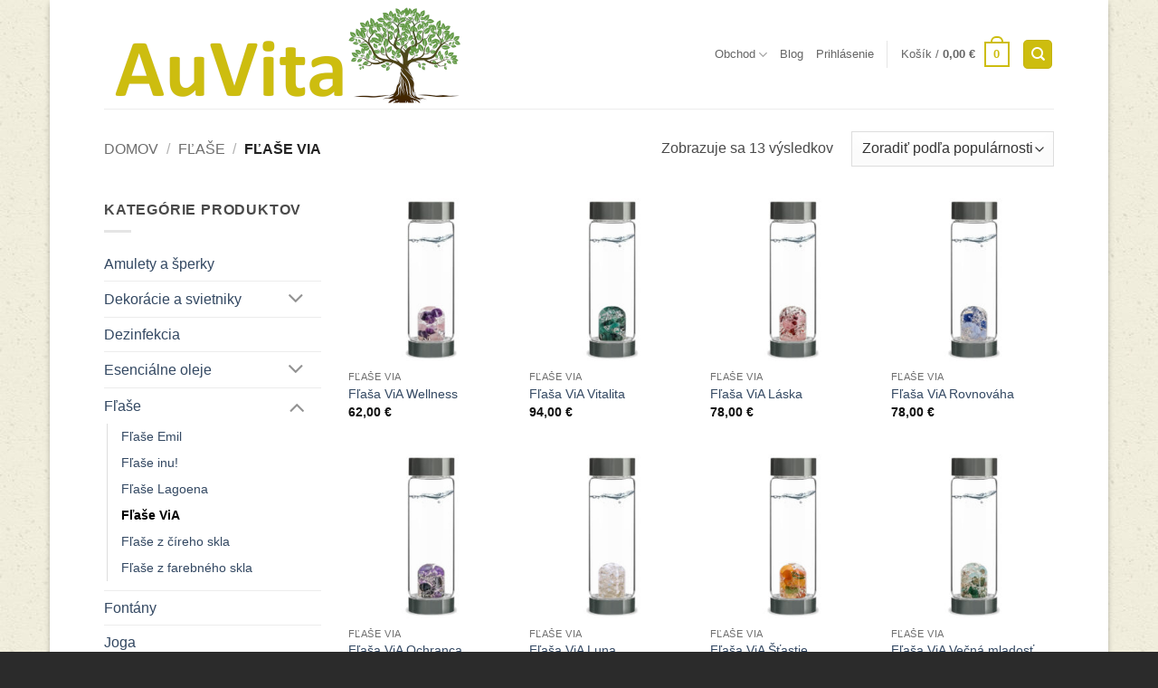

--- FILE ---
content_type: text/html; charset=UTF-8
request_url: https://auvita.sk/kategoria/flase-via/
body_size: 48161
content:
<!DOCTYPE html>
<html lang="sk-SK" class="loading-site no-js">
<head>
	<meta charset="UTF-8" />
	<link rel="profile" href="https://gmpg.org/xfn/11" />
	<link rel="pingback" href="https://auvita.sk/xmlrpc.php" />

	<script>(function(html){html.className = html.className.replace(/\bno-js\b/,'js')})(document.documentElement);</script>
<meta name='robots' content='index, follow, max-image-preview:large, max-snippet:-1, max-video-preview:-1' />
	<style>img:is([sizes="auto" i], [sizes^="auto," i]) { contain-intrinsic-size: 3000px 1500px }</style>
	
            <script data-no-defer="1" data-ezscrex="false" data-cfasync="false" data-pagespeed-no-defer data-cookieconsent="ignore">
                var ctPublicFunctions = {"_ajax_nonce":"73d9769472","_rest_nonce":"31b11ba8f4","_ajax_url":"\/wp-admin\/admin-ajax.php","_rest_url":"https:\/\/auvita.sk\/wp-json\/","data__cookies_type":"none","data__ajax_type":"admin_ajax","data__bot_detector_enabled":"0","data__frontend_data_log_enabled":1,"cookiePrefix":"","wprocket_detected":true,"host_url":"auvita.sk","text__ee_click_to_select":"Click to select the whole data","text__ee_original_email":"The complete one is","text__ee_got_it":"Got it","text__ee_blocked":"Blocked","text__ee_cannot_connect":"Cannot connect","text__ee_cannot_decode":"Can not decode email. Unknown reason","text__ee_email_decoder":"CleanTalk email decoder","text__ee_wait_for_decoding":"The magic is on the way!","text__ee_decoding_process":"Please wait a few seconds while we decode the contact data."}
            </script>
        
            <script data-no-defer="1" data-ezscrex="false" data-cfasync="false" data-pagespeed-no-defer data-cookieconsent="ignore">
                var ctPublic = {"_ajax_nonce":"73d9769472","settings__forms__check_internal":"0","settings__forms__check_external":"0","settings__forms__force_protection":0,"settings__forms__search_test":"1","settings__data__bot_detector_enabled":"0","settings__sfw__anti_crawler":0,"blog_home":"https:\/\/auvita.sk\/","pixel__setting":"0","pixel__enabled":false,"pixel__url":null,"data__email_check_before_post":"1","data__email_check_exist_post":"0","data__cookies_type":"none","data__key_is_ok":true,"data__visible_fields_required":true,"wl_brandname":"Anti-Spam by CleanTalk","wl_brandname_short":"CleanTalk","ct_checkjs_key":"0aecf4c4d68e0b6b76fe9f2f26636f8a3c3e4fce54761f80038113e5c1ffd4ee","emailEncoderPassKey":"b67c8fc661900f302ec951cd5a24edb0","bot_detector_forms_excluded":"W10=","advancedCacheExists":true,"varnishCacheExists":false,"wc_ajax_add_to_cart":true}
            </script>
        <meta name="viewport" content="width=device-width, initial-scale=1" />
	<!-- This site is optimized with the Yoast SEO plugin v26.1.1 - https://yoast.com/wordpress/plugins/seo/ -->
	<title>Originálne Fľaše ViA s kryštálmi (Poštovné nad 50 € ZDARMA) - AuVita.sk</title><style id="rocket-critical-css">html{-ms-text-size-adjust:100%;-webkit-text-size-adjust:100%;font-family:sans-serif}body{margin:0}aside,header,main,nav{display:block}a{background-color:transparent}strong{font-weight:inherit;font-weight:bolder}img{border-style:none}svg:not(:root){overflow:hidden}button,input,select{font:inherit}button,input,select{overflow:visible}button,select{text-transform:none}[type=submit],button,html [type=button]{-webkit-appearance:button}button::-moz-focus-inner,input::-moz-focus-inner{border:0;padding:0}button:-moz-focusring,input:-moz-focusring{outline:1px dotted ButtonText}[type=checkbox]{box-sizing:border-box;padding:0}[type=search]{-webkit-appearance:textfield}[type=search]::-webkit-search-cancel-button,[type=search]::-webkit-search-decoration{-webkit-appearance:none}*,:after,:before,html{box-sizing:border-box}html{background-attachment:fixed}body{-webkit-font-smoothing:antialiased;-moz-osx-font-smoothing:grayscale;color:var(--fs-color-base)}img{display:inline-block;height:auto;max-width:100%;vertical-align:middle}a,button,input{touch-action:manipulation}iframe{max-width:100%}.col{margin:0;padding:0 15px 30px;position:relative;width:100%}.col-inner{background-position:50% 50%;background-repeat:no-repeat;background-size:cover;flex:1 0 auto;margin-left:auto;margin-right:auto;position:relative;width:100%}@media screen and (min-width:850px){.col:first-child .col-inner{margin-left:auto;margin-right:0}.col+.col .col-inner{margin-left:0;margin-right:auto}}@media screen and (max-width:849px){.col{padding-bottom:30px}}@media screen and (min-width:850px){.row-divided>.col+.col:not(.large-12){border-left:1px solid #ececec}}.small-columns-2>.col{flex-basis:50%;max-width:50%}@media screen and (min-width:550px){.medium-columns-4>.col{flex-basis:25%;max-width:25%}}@media screen and (min-width:850px){.large-3{flex-basis:25%;max-width:25%}.large-6{flex-basis:50%;max-width:50%}.large-9{flex-basis:75%;max-width:75%}.large-columns-4>.col{flex-basis:25%;max-width:25%}}.container,.row,body.boxed{margin-left:auto;margin-right:auto;width:100%}.container{padding-left:15px;padding-right:15px}.container,.row{max-width:1080px}.row.row-small{max-width:1065px}.row.row-large{max-width:1110px}body.boxed,body.boxed .header-wrapper,body.boxed header{max-width:1170px}.flex-row{align-items:center;display:flex;flex-flow:row nowrap;justify-content:space-between;width:100%}.flex-row-col{display:flex;flex-direction:column;justify-content:flex-start}.header .flex-row{height:100%}.flex-col{max-height:100%}.flex-grow{-ms-flex-negative:1;-ms-flex-preferred-size:auto!important;flex:1}.flex-left{margin-right:auto}.flex-right{margin-left:auto}@media (max-width:849px){.medium-flex-wrap{flex-flow:column wrap}.medium-flex-wrap .flex-col{flex-grow:0;padding-bottom:5px;padding-top:5px;width:100%}}@media (min-width:850px){.col2-set{display:flex}.col2-set>div+div{padding-left:30px}}@media (-ms-high-contrast:none){.nav>li>a>i{top:-1px}}.row{display:flex;flex-flow:row wrap;width:100%}.lightbox-content .row:not(.row-collapse),.row .row:not(.row-collapse){margin-left:-15px;margin-right:-15px;padding-left:0;padding-right:0;width:auto}.row .row-small:not(.row-collapse){margin-bottom:0;margin-left:-10px;margin-right:-10px}.row-small>.col{margin-bottom:0;padding:0 9.8px 19.6px}@media screen and (min-width:850px){.row-large{padding-left:0;padding-right:0}.row-large>.col{margin-bottom:0;padding:0 30px 30px}}.nav-dropdown{background-color:#fff;color:var(--fs-color-base);display:table;left:-99999px;margin:0;max-height:0;min-width:260px;opacity:0;padding:20px 0;position:absolute;text-align:left;visibility:hidden;z-index:9}.nav-dropdown:after{clear:both;content:"";display:block;height:0;visibility:hidden}.nav-dropdown li{display:block;margin:0;vertical-align:top}.nav-dropdown>li.html{min-width:260px}.nav-dropdown>li>a{display:block;line-height:1.3;padding:10px 20px;width:auto}.nav-dropdown>li:last-child:not(.nav-dropdown-col)>a{border-bottom:0!important}.nav-dropdown.nav-dropdown-default>li>a{border-bottom:1px solid #ececec;margin:0 10px;padding-left:0;padding-right:0}.nav-dropdown-default{padding:20px}.nav-dropdown-has-arrow li.has-dropdown:after,.nav-dropdown-has-arrow li.has-dropdown:before{border:solid transparent;bottom:-2px;content:"";height:0;left:50%;opacity:0;position:absolute;width:0;z-index:10}.nav-dropdown-has-arrow li.has-dropdown:after{border-color:hsla(0,0%,87%,0) hsla(0,0%,87%,0) #fff;border-width:8px;margin-left:-8px}.nav-dropdown-has-arrow li.has-dropdown:before{border-width:11px;margin-left:-11px;z-index:-999}.nav-dropdown-has-shadow .nav-dropdown{box-shadow:1px 1px 15px rgba(0,0,0,.15)}.nav-dropdown-has-arrow.nav-dropdown-has-border li.has-dropdown:before{border-bottom-color:#ddd}.nav-dropdown-has-border .nav-dropdown{border:2px solid #ddd}.nav p{margin:0;padding-bottom:0}.nav,.nav ul:not(.nav-dropdown){margin:0;padding:0}.nav{align-items:center;display:flex;flex-flow:row wrap;width:100%}.nav,.nav>li{position:relative}.nav>li{display:inline-block;list-style:none;margin:0 7px;padding:0}.nav>li>a{align-items:center;display:inline-flex;flex-wrap:wrap;padding:10px 0}.nav-left{justify-content:flex-start}.nav-right{justify-content:flex-end}.nav-dropdown>li>a,.nav>li>a{color:rgba(74,74,74,.85)}.nav-dropdown>li>a{display:block}.nav li:first-child{margin-left:0!important}.nav li:last-child{margin-right:0!important}.nav-uppercase>li>a{font-weight:bolder;letter-spacing:.02em;text-transform:uppercase}li.html form,li.html input{margin:0}.nav.nav-vertical{flex-flow:column}.nav.nav-vertical li{list-style:none;margin:0;width:100%}.nav-vertical li li{font-size:1em;padding-left:.5em}.nav-vertical>li{align-items:center;display:flex;flex-flow:row wrap}.nav-vertical>li ul{width:100%}.nav-vertical>li>a,.nav-vertical>li>ul>li a{align-items:center;display:flex;flex-grow:1;width:auto}.nav-vertical>li.html{padding-bottom:1em;padding-top:1em}.nav-vertical>li>ul li a{color:#4a4a4a}.nav-vertical>li>ul{margin:0 0 2em;padding-left:1em}.nav .children{left:-99999px;opacity:0;position:fixed;transform:translateX(-10px)}@media (prefers-reduced-motion){.nav .children{opacity:1;transform:none}}.nav-sidebar.nav-vertical>li+li{border-top:1px solid #ececec}.nav-vertical>li+li{border-top:1px solid #ececec}.badge-container{margin:30px 0 0}.badge{backface-visibility:hidden;display:table;height:2.8em;width:2.8em;z-index:20}.badge-inner{background-color:var(--fs-color-primary);color:#fff;display:table-cell;font-weight:bolder;height:100%;line-height:.85;padding:2px;text-align:center;vertical-align:middle;white-space:nowrap;width:100%}.badge-circle{margin-left:-.4em}.badge-circle .badge-inner{border-radius:999px}.box{margin:0 auto;position:relative;width:100%}.box a{display:inline-block}.box-image>div>a{display:block}.box-text{font-size:.9em;padding-bottom:1.4em;padding-top:.7em;position:relative;width:100%}@media (max-width:549px){.box-text{font-size:85%}}.box-image{height:auto;margin:0 auto;overflow:hidden;position:relative}.box-image img{margin:0 auto;max-width:100%;width:100%}.button,button{background-color:transparent;border:1px solid transparent;border-radius:0;box-sizing:border-box;color:currentColor;display:inline-block;font-size:.97em;font-weight:bolder;letter-spacing:.03em;line-height:2.4em;margin-right:1em;margin-top:0;max-width:100%;min-height:2.5em;min-width:24px;padding:0 1.2em;position:relative;text-align:center;text-decoration:none;text-rendering:optimizeLegibility;text-shadow:none;text-transform:uppercase;vertical-align:middle}.button.is-outline{line-height:2.19em}.button{background-color:var(--fs-color-primary);border-color:rgba(0,0,0,.05);color:#fff}.button.is-outline{background-color:transparent;border:2px solid}.is-outline{color:silver}.primary{background-color:var(--fs-color-primary)}.secondary{background-color:var(--fs-color-secondary)}.text-center .button:first-of-type{margin-left:0!important}.text-center .button:last-of-type{margin-right:0!important}.header-button{display:inline-block}.header-button .button{margin:0}.flex-col .button,.flex-col button,.flex-col input{margin-bottom:0}.is-divider{background-color:rgba(0,0,0,.1);display:block;height:3px;margin:1em 0;max-width:30px;width:100%}.widget .is-divider{margin-top:.66em}form{margin-bottom:0}input[type=email],input[type=password],input[type=search],input[type=text],select{background-color:#fff;border:1px solid #ddd;border-radius:0;box-shadow:inset 0 1px 2px rgba(0,0,0,.1);box-sizing:border-box;color:#333;font-size:.97em;height:2.507em;max-width:100%;padding:0 .75em;vertical-align:middle;width:100%}@media (max-width:849px){input[type=email],input[type=password],input[type=search],input[type=text],select{font-size:1rem}}input[type=email],input[type=search],input[type=text]{-webkit-appearance:none;-moz-appearance:none;appearance:none}label{display:block;font-size:.9em;font-weight:700;margin-bottom:.4em}input[type=checkbox]{display:inline;font-size:16px;margin-right:10px}select{-webkit-appearance:none;-moz-appearance:none;background-color:#fff;background-image:url("data:image/svg+xml;charset=utf8, %3Csvg xmlns='http://www.w3.org/2000/svg' width='24' height='24' viewBox='0 0 24 24' fill='none' stroke='%23333' stroke-width='2' stroke-linecap='round' stroke-linejoin='round' class='feather feather-chevron-down'%3E%3Cpolyline points='6 9 12 15 18 9'%3E%3C/polyline%3E%3C/svg%3E");background-position:right .45em top 50%;background-repeat:no-repeat;background-size:auto 16px;border-radius:0;box-shadow:inset 0 -1.4em 1em 0 rgba(0,0,0,.02);display:block;padding-right:1.4em}@media (-ms-high-contrast:none),screen and (-ms-high-contrast:active){select::-ms-expand{display:none}}i[class^=icon-]{speak:none!important;display:inline-block;font-display:block;font-family:fl-icons!important;font-style:normal!important;font-variant:normal!important;font-weight:400!important;line-height:1.2;margin:0;padding:0;position:relative;text-transform:none!important}.button i,button i{top:-1.5px;vertical-align:middle}.button.icon{display:inline-block;margin-left:.12em;margin-right:.12em;min-width:2.5em;padding-left:.6em;padding-right:.6em}.button.icon i{font-size:1.2em}.button.icon.is-small{border-width:1px}.button.icon.is-small i{top:-1px}.button.icon.round{padding-left:0;padding-right:0}.button.icon.round>i{margin:0 8px}.button.icon.round>i:only-child{margin:0}.nav>li>a>i{font-size:20px;vertical-align:middle}.nav>li>a>i.icon-menu{font-size:1.9em}.nav>li.has-icon>a>i{min-width:1em}.has-dropdown .icon-angle-down{font-size:16px;margin-left:.2em;opacity:.6}.image-icon{display:inline-block;height:auto;position:relative;vertical-align:middle}span+.image-icon{margin-left:10px}img{opacity:1}.has-equal-box-heights .box-image img,img.back-image{bottom:0;font-family:"object-fit:cover;";height:100%;left:0;-o-object-fit:cover;object-fit:cover;-o-object-position:50% 50%;object-position:50% 50%;position:absolute;right:0;top:0;width:100%}.has-equal-box-heights .box-image{padding-top:100%}.image-tools{padding:10px;position:absolute}.image-tools a:last-child{margin-bottom:0}.image-tools.bottom.left{padding-right:0;padding-top:0}.image-tools.top.right{padding-bottom:0;padding-left:0}@media only screen and (max-device-width:1024px){.image-tools{opacity:1!important;padding:5px}}.lightbox-content{background-color:#fff;box-shadow:3px 3px 20px 0 rgba(0,0,0,.15);margin:0 auto;max-width:875px;position:relative}.lightbox-content .lightbox-inner{padding:30px 20px}.mfp-hide{display:none!important}label{color:#222}a{color:var(--fs-experimental-link-color);text-decoration:none}a.plain{color:currentColor}ul{list-style:disc}ul{margin-top:0;padding:0}ul ul{margin:1.5em 0 1.5em 3em}li{margin-bottom:.6em}.col-inner ul li{margin-left:1.3em}.button,button,input,select{margin-bottom:1em}form,p,ul{margin-bottom:1.3em}form p{margin-bottom:.5em}body{line-height:1.6}h2{color:#555;margin-bottom:.5em;margin-top:0;text-rendering:optimizeSpeed;width:100%}h2{line-height:1.3}h2{font-size:1.6em}.h3{font-size:1.25em}@media (max-width:549px){h2{font-size:1.2em}}p{margin-top:0}.uppercase,span.widget-title{letter-spacing:.05em;line-height:1.05;text-transform:uppercase}span.widget-title{font-size:1em;font-weight:600}.is-normal{font-weight:400}.uppercase{line-height:1.2;text-transform:uppercase}.is-small,.is-small.button{font-size:.8em}.is-smaller{font-size:.75em}.box-text a:not(.button){line-height:1.3;margin-bottom:.1em;margin-top:.1em}.box-text p{margin-bottom:.1em;margin-top:.1em}.nav>li>a{font-size:.8em}.nav>li.html{font-size:.85em}.clear:after,.container:after,.row:after{clear:both;content:"";display:table}@media (max-width:549px){.hide-for-small{display:none!important}}@media (min-width:850px){.show-for-medium{display:none!important}}@media (max-width:849px){.hide-for-medium{display:none!important}.medium-text-center{float:none!important;text-align:center!important;width:100%!important}}.full-width{display:block;max-width:100%!important;padding-left:0!important;padding-right:0!important;width:100%!important}.mb-0{margin-bottom:0!important}.pb{padding-bottom:30px}.pt{padding-top:30px}.pb-0{padding-bottom:0!important}.inner-padding{padding:30px}.text-left{text-align:left}.text-center{text-align:center}.text-center .is-divider,.text-center>div{margin-left:auto;margin-right:auto}.relative{position:relative!important}.absolute{position:absolute!important}.fixed{position:fixed!important;z-index:12}.top{top:0}.right{right:0}.left{left:0}.bottom,.fill{bottom:0}.fill{height:100%;left:0;margin:0!important;padding:0!important;position:absolute;right:0;top:0}.round{border-radius:5px}.z-1{z-index:21}.z-top{z-index:9995}.inline{display:inline}.flex{display:flex}.inline-block{display:inline-block}.no-text-overflow{overflow:hidden;text-overflow:ellipsis;white-space:nowrap}.op-8{opacity:.8}.no-scrollbar{-ms-overflow-style:-ms-autohiding-scrollbar;scrollbar-width:none}.no-scrollbar::-webkit-scrollbar{height:0!important;width:0!important}.screen-reader-text{clip:rect(1px,1px,1px,1px);height:1px;overflow:hidden;position:absolute!important;width:1px}.box-shadow{box-shadow:0 3px 6px -4px rgba(0,0,0,.16),0 3px 6px rgba(0,0,0,.23)}.hover-slide-in,.show-on-hover{filter:blur(0);opacity:0}.hover-slide-in{transform:translateY(100%) translateZ(0)}@media (prefers-reduced-motion){.hover-slide-in{transform:translateZ(0)}}:root{--flatsome-scroll-padding-top:calc(var(--flatsome--header--sticky-height, 0px) + var(--wp-admin--admin-bar--height, 0px))}html{overflow-x:hidden;scroll-padding-top:var(--flatsome-scroll-padding-top)}@supports (overflow:clip){body{overflow-x:clip}}#main,#wrapper{background-color:#fff;position:relative}.header,.header-wrapper{background-position:50% 0;background-size:cover;position:relative;width:100%;z-index:1001}.header-bg-color{background-color:hsla(0,0%,100%,.9)}.header-bg-color,.header-bg-image{background-position:50% 0}.header-main{position:relative;z-index:10}.top-divider{border-top:1px solid;margin-bottom:-1px;opacity:.1}.nav>li.header-divider{border-left:1px solid rgba(0,0,0,.1);height:30px;margin:0 7.5px;position:relative;vertical-align:middle}.widget{margin-bottom:1.5em}.widget ul{margin:0}.widget li{list-style:none}.widget>ul>li{list-style:none;margin:0;text-align:left}.widget>ul>li li{list-style:none}.widget>ul>li>a{display:inline-block;flex:1;padding:6px 0}.widget>ul>li:before{display:inline-block;font-family:fl-icons;margin-right:6px;opacity:.6}.widget>ul>li li>a{display:inline-block;font-size:.9em;padding:3px 0}.widget>ul>li+li{border-top:1px solid #ececec}.widget>ul>li ul{border-left:1px solid #ddd;display:none;margin:0 0 10px 3px;padding-left:15px;width:100%}.widget>ul>li ul li{border:0;margin:0}.breadcrumbs{color:#222;font-weight:700;letter-spacing:0;padding:0}.breadcrumbs .divider{font-weight:300;margin:0 .3em;opacity:.35;position:relative;top:0}.breadcrumbs a{color:rgba(74,74,74,.8);font-weight:400}.breadcrumbs a:first-of-type{margin-left:0}html{background-color:#4d4d4d}.back-to-top{bottom:20px;margin:0;opacity:0;right:20px;transform:translateY(30%)}.logo{line-height:1;margin:0}.logo a{color:var(--fs-color-primary);display:block;font-size:32px;font-weight:bolder;margin:0;text-decoration:none;text-transform:uppercase}.logo img{display:block;width:auto}.header-logo-dark{display:none!important}.logo-left .logo{margin-left:0;margin-right:30px}@media screen and (max-width:849px){.header-inner .nav{flex-wrap:nowrap}.medium-logo-center .flex-left{flex:1 1 0;order:1}.medium-logo-center .logo{margin:0 15px;order:2;text-align:center}.medium-logo-center .logo img{margin:0 auto}.medium-logo-center .flex-right{flex:1 1 0;order:3}}.page-title{position:relative}.page-title-inner{min-height:60px;padding-top:20px;position:relative}.page-title-inner form,.page-title-inner p,.page-title-inner select{margin-bottom:0;margin-top:0}.sidebar-menu .search-form{display:block!important}.searchform-wrapper form{margin-bottom:0}.sidebar-menu .search-form{padding:5px 0;width:100%}.searchform-wrapper:not(.form-flat) .submit-button{border-bottom-left-radius:0!important;border-top-left-radius:0!important}.searchform{position:relative}.searchform .button.icon{margin:0}.searchform .button.icon i{font-size:1.2em}.searchform-wrapper{width:100%}@media (max-width:849px){.searchform-wrapper{font-size:1rem}}.searchform-wrapper .autocomplete-suggestions{-webkit-overflow-scrolling:touch;max-height:50vh;overflow-y:scroll;overflow-y:auto}.header .search-form .autocomplete-suggestions{max-height:80vh}.header .search-form .live-search-results{background-color:hsla(0,0%,100%,.95);box-shadow:0 0 10px 0 rgba(0,0,0,.1);color:#111;left:0;position:absolute;right:0;text-align:left;top:105%}.header li .html .live-search-results{background-color:transparent;box-shadow:none;position:relative;top:0}.icon-menu:before{content:""}.icon-equalizer:before{content:""}.icon-angle-up:before{content:""}.icon-angle-down:before{content:""}.icon-search:before{content:""}.category-page-row{padding-top:30px}.woocommerce-result-count{display:inline-block;margin:0 1em 0 auto}.woocommerce-ordering,.woocommerce-ordering select{display:inline-block;margin:5px 0}.grid-tools{backface-visibility:hidden;display:flex;margin-bottom:-1px;padding:0!important;white-space:nowrap;width:100%}.grid-tools a{background-color:var(--fs-color-primary);color:#f1f1f1;display:block;font-size:.85em;font-weight:700;opacity:.95;padding:.4em 0 .5em;text-overflow:ellipsis;text-transform:uppercase;width:100%}@media (max-width:849px){.category-filter-row{padding:10px 0}}.filter-button{display:inline-block;margin-top:.5em}.widget_product_categories>ul>li{align-items:center;display:flex;flex-flow:row wrap}.woocommerce-form-login .button{margin-bottom:0}.woocommerce-privacy-policy-text{font-size:85%}.form-row-wide{clear:both}.woocommerce-form-register .woocommerce-privacy-policy-text{margin-bottom:1.5em}.password-input{display:block;position:relative}.woocommerce-form input[type=password]{padding:0 2em 0 .75em}.show-password-input{line-height:1.35;padding:.618em;position:absolute;right:0;top:0;visibility:hidden}.show-password-input:after{content:"";font-family:fl-icons}#login-form-popup .woocommerce-form{margin-bottom:0}.price{line-height:1}.price-wrapper .price{display:block}span.amount{color:#111;font-weight:700;white-space:nowrap}.header-cart-title span.amount{color:currentColor}.cart-icon,.cart-icon strong{display:inline-block}.cart-icon strong{border:2px solid var(--fs-color-primary);border-radius:0;color:var(--fs-color-primary);font-family:Helvetica,Arial,Sans-serif;font-size:1em;font-weight:700;height:2.2em;line-height:1.9em;margin:.3em 0;position:relative;text-align:center;vertical-align:middle;width:2.2em}.cart-icon strong:after{border:2px solid var(--fs-color-primary);border-bottom:0;border-top-left-radius:99px;border-top-right-radius:99px;bottom:100%;content:" ";height:8px;left:50%;margin-bottom:0;margin-left:-7px;position:absolute;width:14px}.woocommerce-mini-cart__empty-message{text-align:center}.cart-popup-title>span{display:block;font-size:1.125em}.cart-popup-inner{display:flex;flex-direction:column;padding-bottom:0}.cart-popup-inner>:last-child{margin-bottom:30px}.cart-popup-inner .widget_shopping_cart{margin-bottom:0}.cart-popup-inner .widget_shopping_cart,.cart-popup-inner .widget_shopping_cart_content{display:flex;flex:1;flex-direction:column}@media (min-height:500px){.cart-popup-inner--sticky{min-height:calc(100vh - var(--wp-admin--admin-bar--height, 0px))}}.ux-mini-cart-empty{gap:30px;padding:15px 0}.ux-mini-cart-empty .woocommerce-mini-cart__empty-message{margin-bottom:0}body{overflow-anchor:none!important}.lmp_load_more_button{width:100%;text-align:center;clear:both}.lmp_load_more_button .lmp_button{position:relative;display:inline-block;font-size:22px;text-decoration:none;line-height:1em;box-sizing:border-box}.screen-reader-text{clip:rect(1px,1px,1px,1px);word-wrap:normal!important;border:0;clip-path:inset(50%);height:1px;margin:-1px;overflow:hidden;overflow-wrap:normal!important;padding:0;position:absolute!important;width:1px}</style>
	<meta name="description" content="Originálne Fľaše ViA ✅ s kryštálmi, ideálne na prípravu kryštálovej vody. Exkluzívne kryštály budú žiarivé aj po mnohých rokoch. Poštovné nad 50 € ZDARMA!" />
	<link rel="canonical" href="https://auvita.sk/kategoria/flase/flase-via/" />
	<meta property="og:locale" content="sk_SK" />
	<meta property="og:type" content="article" />
	<meta property="og:title" content="Originálne Fľaše ViA s kryštálmi (Poštovné nad 50 € ZDARMA) - AuVita.sk" />
	<meta property="og:description" content="Originálne Fľaše ViA ✅ s kryštálmi, ideálne na prípravu kryštálovej vody. Exkluzívne kryštály budú žiarivé aj po mnohých rokoch. Poštovné nad 50 € ZDARMA!" />
	<meta property="og:url" content="https://auvita.sk/kategoria/flase/flase-via/" />
	<meta property="og:site_name" content="Auvita" />
	<meta name="twitter:card" content="summary_large_image" />
	<script type="application/ld+json" class="yoast-schema-graph">{"@context":"https://schema.org","@graph":[{"@type":"CollectionPage","@id":"https://auvita.sk/kategoria/flase/flase-via/","url":"https://auvita.sk/kategoria/flase/flase-via/","name":"Originálne Fľaše ViA s kryštálmi (Poštovné nad 50 € ZDARMA) - AuVita.sk","isPartOf":{"@id":"https://auvita.sk/#website"},"primaryImageOfPage":{"@id":"https://auvita.sk/kategoria/flase/flase-via/#primaryimage"},"image":{"@id":"https://auvita.sk/kategoria/flase/flase-via/#primaryimage"},"thumbnailUrl":"https://auvita.sk/wp-content/uploads/2019/01/via-wellness.jpg","description":"Originálne Fľaše ViA ✅ s kryštálmi, ideálne na prípravu kryštálovej vody. Exkluzívne kryštály budú žiarivé aj po mnohých rokoch. Poštovné nad 50 € ZDARMA!","breadcrumb":{"@id":"https://auvita.sk/kategoria/flase/flase-via/#breadcrumb"},"inLanguage":"sk-SK"},{"@type":"ImageObject","inLanguage":"sk-SK","@id":"https://auvita.sk/kategoria/flase/flase-via/#primaryimage","url":"https://auvita.sk/wp-content/uploads/2019/01/via-wellness.jpg","contentUrl":"https://auvita.sk/wp-content/uploads/2019/01/via-wellness.jpg","width":800,"height":800,"caption":"ViA Wellness"},{"@type":"BreadcrumbList","@id":"https://auvita.sk/kategoria/flase/flase-via/#breadcrumb","itemListElement":[{"@type":"ListItem","position":1,"name":"Domovská stránka","item":"https://auvita.sk/"},{"@type":"ListItem","position":2,"name":"Fľaše","item":"https://auvita.sk/kategoria/flase/"},{"@type":"ListItem","position":3,"name":"Fľaše ViA"}]},{"@type":"WebSite","@id":"https://auvita.sk/#website","url":"https://auvita.sk/","name":"Auvita","description":"harmónia vody, duše a tela","potentialAction":[{"@type":"SearchAction","target":{"@type":"EntryPoint","urlTemplate":"https://auvita.sk/?s={search_term_string}"},"query-input":{"@type":"PropertyValueSpecification","valueRequired":true,"valueName":"search_term_string"}}],"inLanguage":"sk-SK"}]}</script>
	<!-- / Yoast SEO plugin. -->



<link rel='prefetch' href='https://auvita.sk/wp-content/themes/flatsome/assets/js/flatsome.js?ver=e2eddd6c228105dac048' />
<link rel='prefetch' href='https://auvita.sk/wp-content/themes/flatsome/assets/js/chunk.slider.js?ver=3.20.2' />
<link rel='prefetch' href='https://auvita.sk/wp-content/themes/flatsome/assets/js/chunk.popups.js?ver=3.20.2' />
<link rel='prefetch' href='https://auvita.sk/wp-content/themes/flatsome/assets/js/chunk.tooltips.js?ver=3.20.2' />
<link rel='prefetch' href='https://auvita.sk/wp-content/themes/flatsome/assets/js/woocommerce.js?ver=1c9be63d628ff7c3ff4c' />
<link rel="alternate" type="application/rss+xml" title="RSS kanál: Auvita &raquo;" href="https://auvita.sk/feed/" />
<link rel="alternate" type="application/rss+xml" title="RSS kanál komentárov webu Auvita &raquo;" href="https://auvita.sk/comments/feed/" />
<link rel="alternate" type="application/rss+xml" title="Feed Auvita &raquo; Fľaše ViA Kategória" href="https://auvita.sk/kategoria/flase/flase-via/feed/" />
<link data-minify="1" rel='preload'  href='https://auvita.sk/wp-content/cache/min/1/wp-content/plugins/load-more-products-for-woocommerce/berocket/assets/css/font-awesome.min.css?ver=1762977420' data-rocket-async="style" as="style" onload="this.onload=null;this.rel='stylesheet'" onerror="this.removeAttribute('data-rocket-async')"  type='text/css' media='all' />
<style id='font-awesome-inline-css' type='text/css'>
[data-font="FontAwesome"]:before {font-family: 'FontAwesome' !important;content: attr(data-icon) !important;speak: none !important;font-weight: normal !important;font-variant: normal !important;text-transform: none !important;line-height: 1 !important;font-style: normal !important;-webkit-font-smoothing: antialiased !important;-moz-osx-font-smoothing: grayscale !important;}
</style>
<link data-minify="1" rel='preload'  href='https://auvita.sk/wp-content/cache/min/1/wp-content/plugins/woo-product-bundle/assets/css/blocks.css?ver=1762977420' data-rocket-async="style" as="style" onload="this.onload=null;this.rel='stylesheet'" onerror="this.removeAttribute('data-rocket-async')"  type='text/css' media='all' />
<style id='wp-emoji-styles-inline-css' type='text/css'>

	img.wp-smiley, img.emoji {
		display: inline !important;
		border: none !important;
		box-shadow: none !important;
		height: 1em !important;
		width: 1em !important;
		margin: 0 0.07em !important;
		vertical-align: -0.1em !important;
		background: none !important;
		padding: 0 !important;
	}
</style>
<style id='wp-block-library-inline-css' type='text/css'>
:root{--wp-admin-theme-color:#007cba;--wp-admin-theme-color--rgb:0,124,186;--wp-admin-theme-color-darker-10:#006ba1;--wp-admin-theme-color-darker-10--rgb:0,107,161;--wp-admin-theme-color-darker-20:#005a87;--wp-admin-theme-color-darker-20--rgb:0,90,135;--wp-admin-border-width-focus:2px;--wp-block-synced-color:#7a00df;--wp-block-synced-color--rgb:122,0,223;--wp-bound-block-color:var(--wp-block-synced-color)}@media (min-resolution:192dpi){:root{--wp-admin-border-width-focus:1.5px}}.wp-element-button{cursor:pointer}:root{--wp--preset--font-size--normal:16px;--wp--preset--font-size--huge:42px}:root .has-very-light-gray-background-color{background-color:#eee}:root .has-very-dark-gray-background-color{background-color:#313131}:root .has-very-light-gray-color{color:#eee}:root .has-very-dark-gray-color{color:#313131}:root .has-vivid-green-cyan-to-vivid-cyan-blue-gradient-background{background:linear-gradient(135deg,#00d084,#0693e3)}:root .has-purple-crush-gradient-background{background:linear-gradient(135deg,#34e2e4,#4721fb 50%,#ab1dfe)}:root .has-hazy-dawn-gradient-background{background:linear-gradient(135deg,#faaca8,#dad0ec)}:root .has-subdued-olive-gradient-background{background:linear-gradient(135deg,#fafae1,#67a671)}:root .has-atomic-cream-gradient-background{background:linear-gradient(135deg,#fdd79a,#004a59)}:root .has-nightshade-gradient-background{background:linear-gradient(135deg,#330968,#31cdcf)}:root .has-midnight-gradient-background{background:linear-gradient(135deg,#020381,#2874fc)}.has-regular-font-size{font-size:1em}.has-larger-font-size{font-size:2.625em}.has-normal-font-size{font-size:var(--wp--preset--font-size--normal)}.has-huge-font-size{font-size:var(--wp--preset--font-size--huge)}.has-text-align-center{text-align:center}.has-text-align-left{text-align:left}.has-text-align-right{text-align:right}#end-resizable-editor-section{display:none}.aligncenter{clear:both}.items-justified-left{justify-content:flex-start}.items-justified-center{justify-content:center}.items-justified-right{justify-content:flex-end}.items-justified-space-between{justify-content:space-between}.screen-reader-text{border:0;clip-path:inset(50%);height:1px;margin:-1px;overflow:hidden;padding:0;position:absolute;width:1px;word-wrap:normal!important}.screen-reader-text:focus{background-color:#ddd;clip-path:none;color:#444;display:block;font-size:1em;height:auto;left:5px;line-height:normal;padding:15px 23px 14px;text-decoration:none;top:5px;width:auto;z-index:100000}html :where(.has-border-color){border-style:solid}html :where([style*=border-top-color]){border-top-style:solid}html :where([style*=border-right-color]){border-right-style:solid}html :where([style*=border-bottom-color]){border-bottom-style:solid}html :where([style*=border-left-color]){border-left-style:solid}html :where([style*=border-width]){border-style:solid}html :where([style*=border-top-width]){border-top-style:solid}html :where([style*=border-right-width]){border-right-style:solid}html :where([style*=border-bottom-width]){border-bottom-style:solid}html :where([style*=border-left-width]){border-left-style:solid}html :where(img[class*=wp-image-]){height:auto;max-width:100%}:where(figure){margin:0 0 1em}html :where(.is-position-sticky){--wp-admin--admin-bar--position-offset:var(--wp-admin--admin-bar--height,0px)}@media screen and (max-width:600px){html :where(.is-position-sticky){--wp-admin--admin-bar--position-offset:0px}}
</style>
<link rel='preload'  href='https://auvita.sk/wp-content/plugins/cleantalk-spam-protect/css/cleantalk-public.min.css?ver=6.66_1760972877' data-rocket-async="style" as="style" onload="this.onload=null;this.rel='stylesheet'" onerror="this.removeAttribute('data-rocket-async')"  type='text/css' media='all' />
<link rel='preload'  href='https://auvita.sk/wp-content/plugins/cleantalk-spam-protect/css/cleantalk-email-decoder.min.css?ver=6.66_1760972877' data-rocket-async="style" as="style" onload="this.onload=null;this.rel='stylesheet'" onerror="this.removeAttribute('data-rocket-async')"  type='text/css' media='all' />
<style id='woocommerce-inline-inline-css' type='text/css'>
.woocommerce form .form-row .required { visibility: visible; }
</style>
<link data-minify="1" rel='preload'  href='https://auvita.sk/wp-content/cache/min/1/wp-content/plugins/xl-woocommerce-sales-triggers/assets/css/wcst_combined.css?ver=1762977420' data-rocket-async="style" as="style" onload="this.onload=null;this.rel='stylesheet'" onerror="this.removeAttribute('data-rocket-async')"  type='text/css' media='all' />
<link data-minify="1" rel='preload'  href='https://auvita.sk/wp-content/cache/min/1/wp-content/plugins/woo-napostu-sk/public/assets/css/public.css?ver=1762977420' data-rocket-async="style" as="style" onload="this.onload=null;this.rel='stylesheet'" onerror="this.removeAttribute('data-rocket-async')"  type='text/css' media='all' />
<link data-minify="1" rel='preload'  href='https://auvita.sk/wp-content/cache/min/1/wp-content/plugins/woocommerce/assets/css/brands.css?ver=1762977420' data-rocket-async="style" as="style" onload="this.onload=null;this.rel='stylesheet'" onerror="this.removeAttribute('data-rocket-async')"  type='text/css' media='all' />
<link data-minify="1" rel='preload'  href='https://auvita.sk/wp-content/cache/min/1/wp-content/plugins/woo-product-bundle/assets/css/frontend.css?ver=1762977420' data-rocket-async="style" as="style" onload="this.onload=null;this.rel='stylesheet'" onerror="this.removeAttribute('data-rocket-async')"  type='text/css' media='all' />
<link data-minify="1" rel='preload'  href='https://auvita.sk/wp-content/cache/min/1/wp-content/plugins/woo-discount-rules-pro/Assets/Css/awdr_style.css?ver=1762977420' data-rocket-async="style" as="style" onload="this.onload=null;this.rel='stylesheet'" onerror="this.removeAttribute('data-rocket-async')"  type='text/css' media='all' />
<link data-minify="1" rel='preload'  href='https://auvita.sk/wp-content/cache/min/1/wp-content/themes/flatsome/assets/css/flatsome.css?ver=1762977420' data-rocket-async="style" as="style" onload="this.onload=null;this.rel='stylesheet'" onerror="this.removeAttribute('data-rocket-async')"  type='text/css' media='all' />
<style id='flatsome-main-inline-css' type='text/css'>
@font-face {
				font-family: "fl-icons";
				font-display: block;
				src: url(https://auvita.sk/wp-content/themes/flatsome/assets/css/icons/fl-icons.eot?v=3.20.2);
				src:
					url(https://auvita.sk/wp-content/themes/flatsome/assets/css/icons/fl-icons.eot#iefix?v=3.20.2) format("embedded-opentype"),
					url(https://auvita.sk/wp-content/themes/flatsome/assets/css/icons/fl-icons.woff2?v=3.20.2) format("woff2"),
					url(https://auvita.sk/wp-content/themes/flatsome/assets/css/icons/fl-icons.ttf?v=3.20.2) format("truetype"),
					url(https://auvita.sk/wp-content/themes/flatsome/assets/css/icons/fl-icons.woff?v=3.20.2) format("woff"),
					url(https://auvita.sk/wp-content/themes/flatsome/assets/css/icons/fl-icons.svg?v=3.20.2#fl-icons) format("svg");
			}
</style>
<link data-minify="1" rel='preload'  href='https://auvita.sk/wp-content/cache/min/1/wp-content/themes/flatsome/assets/css/flatsome-shop.css?ver=1762977420' data-rocket-async="style" as="style" onload="this.onload=null;this.rel='stylesheet'" onerror="this.removeAttribute('data-rocket-async')"  type='text/css' media='all' />
<link rel='preload'  href='https://auvita.sk/wp-content/themes/flatsome-child/style.css?ver=3.15.6' data-rocket-async="style" as="style" onload="this.onload=null;this.rel='stylesheet'" onerror="this.removeAttribute('data-rocket-async')"  type='text/css' media='all' />
<script type="text/javascript" src="https://auvita.sk/wp-includes/js/jquery/jquery.min.js?ver=3.7.1" id="jquery-core-js"></script>
<script type="text/javascript" src="https://auvita.sk/wp-includes/js/jquery/jquery-migrate.min.js?ver=3.4.1" id="jquery-migrate-js"></script>
<script type="text/javascript" src="https://auvita.sk/wp-content/plugins/cleantalk-spam-protect/js/apbct-public-bundle_gathering.min.js?ver=6.66_1760972877" id="apbct-public-bundle_gathering.min-js-js" defer></script>
<script type="text/javascript" src="https://auvita.sk/wp-content/plugins/woocommerce/assets/js/jquery-blockui/jquery.blockUI.min.js?ver=2.7.0-wc.10.2.2" id="jquery-blockui-js" data-wp-strategy="defer"></script>
<script type="text/javascript" id="wc-add-to-cart-js-extra">
/* <![CDATA[ */
var wc_add_to_cart_params = {"ajax_url":"\/wp-admin\/admin-ajax.php","wc_ajax_url":"\/?wc-ajax=%%endpoint%%","i18n_view_cart":"Zobrazi\u0165 ko\u0161\u00edk","cart_url":"https:\/\/auvita.sk\/kosik\/","is_cart":"","cart_redirect_after_add":"no"};
/* ]]> */
</script>
<script type="text/javascript" src="https://auvita.sk/wp-content/plugins/woocommerce/assets/js/frontend/add-to-cart.min.js?ver=10.2.2" id="wc-add-to-cart-js" defer="defer" data-wp-strategy="defer"></script>
<script type="text/javascript" src="https://auvita.sk/wp-content/plugins/woocommerce/assets/js/js-cookie/js.cookie.min.js?ver=2.1.4-wc.10.2.2" id="js-cookie-js" data-wp-strategy="defer" defer></script>
<script type="text/javascript" src="https://auvita.sk/wp-includes/js/dist/hooks.min.js?ver=4d63a3d491d11ffd8ac6" id="wp-hooks-js"></script>
<script type="text/javascript" id="wpm-js-extra">
/* <![CDATA[ */
var wpm = {"ajax_url":"https:\/\/auvita.sk\/wp-admin\/admin-ajax.php","root":"https:\/\/auvita.sk\/wp-json\/","nonce_wp_rest":"31b11ba8f4","nonce_ajax":"4c2aec86ad"};
/* ]]> */
</script>
<script type="text/javascript" src="https://auvita.sk/wp-content/plugins/woocommerce-google-adwords-conversion-tracking-tag/js/public/wpm-public.p1.min.js?ver=1.49.2" id="wpm-js"></script>
<link rel="https://api.w.org/" href="https://auvita.sk/wp-json/" /><link rel="alternate" title="JSON" type="application/json" href="https://auvita.sk/wp-json/wp/v2/product_cat/421" /><link rel="EditURI" type="application/rsd+xml" title="RSD" href="https://auvita.sk/xmlrpc.php?rsd" />
<meta name="generator" content="WordPress 6.8.3" />
<meta name="generator" content="WooCommerce 10.2.2" />
<meta name="generator" content="XL-Sales-Trigger 2.10.0" />
<style></style><style>
                .lmp_load_more_button.br_lmp_button_settings .lmp_button:hover {
                    background-color: #9999ff!important;
                    color: #111111!important;
                }
                .lmp_load_more_button.br_lmp_prev_settings .lmp_button:hover {
                    background-color: #9999ff!important;
                    color: #111111!important;
                }div.product.lazy, .berocket_lgv_additional_data.lazy{opacity:0;}</style>
<!-- This website runs the Product Feed PRO for WooCommerce by AdTribes.io plugin - version woocommercesea_option_installed_version -->
<meta name="facebook-domain-verification" content="o6clhnl0wp3loy2kfrcbjc2cgkcsn5" />
<meta name="google-site-verification" content="l2mGbYVgiosJYbmZisOs7iIdyYN95SsI2Yh9RHTTXCY" />
<script>var clicky_site_ids = clicky_site_ids || []; clicky_site_ids.push(100885171);</script>
<script async src="//static.getclicky.com/js"></script>
	<noscript><style>.woocommerce-product-gallery{ opacity: 1 !important; }</style></noscript>
	
<!-- START Pixel Manager for WooCommerce -->

		<script>

			window.wpmDataLayer = window.wpmDataLayer || {};
			window.wpmDataLayer = Object.assign(window.wpmDataLayer, {"cart":{},"cart_item_keys":{},"version":{"number":"1.49.2","pro":false,"eligible_for_updates":false,"distro":"fms","beta":false,"show":true},"pixels":{"google":{"linker":{"settings":null},"user_id":false,"ads":{"conversion_ids":{"AW-945375486":"yJPJCO_pzmsQ_pHlwgM"},"dynamic_remarketing":{"status":true,"id_type":"post_id","send_events_with_parent_ids":true},"google_business_vertical":"retail","phone_conversion_number":"","phone_conversion_label":""},"tag_id":"AW-945375486","tag_id_suppressed":[],"tag_gateway":{"measurement_path":""},"tcf_support":false,"consent_mode":{"is_active":true,"wait_for_update":500,"ads_data_redaction":false,"url_passthrough":true}},"facebook":{"pixel_id":"3271081269783695","dynamic_remarketing":{"id_type":"post_id"},"capi":false,"advanced_matching":false,"exclusion_patterns":[],"fbevents_js_url":"https://connect.facebook.net/en_US/fbevents.js"}},"shop":{"list_name":"Product Category | Fľaše | Fľaše ViA","list_id":"product_category.flase.flase-via","page_type":"product_category","currency":"EUR","selectors":{"addToCart":[],"beginCheckout":[]},"order_duplication_prevention":true,"view_item_list_trigger":{"test_mode":false,"background_color":"green","opacity":0.5,"repeat":true,"timeout":1000,"threshold":0.80000000000000004},"variations_output":true,"session_active":false},"page":{"id":10915,"title":"Fľaša ViA Wellness","type":"product","categories":[],"parent":{"id":0,"title":"Fľaša ViA Wellness","type":"product","categories":[]}},"general":{"user_logged_in":false,"scroll_tracking_thresholds":[],"page_id":10915,"exclude_domains":[],"server_2_server":{"active":false,"ip_exclude_list":[],"pageview_event_s2s":{"is_active":false,"pixels":["facebook"]}},"consent_management":{"explicit_consent":false},"lazy_load_pmw":false}});

		</script>

		
<!-- END Pixel Manager for WooCommerce -->
    <style>
        .woocommerce-messages .woocommerce-info {
            margin-left: auto;
            margin-right: auto;
            color: inherit
        }

        .woocommerce-messages .woocommerce-info a.button.wc-forward {
            float: left
        }
    </style>
	<link rel="icon" href="https://auvita.sk/wp-content/uploads/2019/03/cropped-Logo-AuVita-Favicon-1-100x100.jpg" sizes="32x32" />
<link rel="icon" href="https://auvita.sk/wp-content/uploads/2019/03/cropped-Logo-AuVita-Favicon-1-340x340.jpg" sizes="192x192" />
<link rel="apple-touch-icon" href="https://auvita.sk/wp-content/uploads/2019/03/cropped-Logo-AuVita-Favicon-1-340x340.jpg" />
<meta name="msapplication-TileImage" content="https://auvita.sk/wp-content/uploads/2019/03/cropped-Logo-AuVita-Favicon-1-340x340.jpg" />
<style id="custom-css" type="text/css">:root {--primary-color: #cdbd0f;--fs-color-primary: #cdbd0f;--fs-color-secondary: #649c48;--fs-color-success: #7a9c59;--fs-color-alert: #b20000;--fs-color-base: #4a4a4a;--fs-experimental-link-color: #334862;--fs-experimental-link-color-hover: #111;}.tooltipster-base {--tooltip-color: #fff;--tooltip-bg-color: #000;}.off-canvas-right .mfp-content, .off-canvas-left .mfp-content {--drawer-width: 300px;}.off-canvas .mfp-content.off-canvas-cart {--drawer-width: 360px;}html{background-image: url('https://auvita.sk/wp-content/uploads/2015/07/ricepaper_v3.jpg');}.sticky-add-to-cart--active, #wrapper,#main,#main.dark{background-color: #ffffff}.header-main{height: 120px}#logo img{max-height: 120px}#logo{width:400px;}.header-top{min-height: 30px}.transparent .header-main{height: 90px}.transparent #logo img{max-height: 90px}.has-transparent + .page-title:first-of-type,.has-transparent + #main > .page-title,.has-transparent + #main > div > .page-title,.has-transparent + #main .page-header-wrapper:first-of-type .page-title{padding-top: 90px;}.header.show-on-scroll,.stuck .header-main{height:53px!important}.stuck #logo img{max-height: 53px!important}.header-bg-color {background-color: #fff}.header-bottom {background-color: #eee}.top-bar-nav > li > a{line-height: 16px }.header-main .nav > li > a{line-height: 16px }.header-bottom-nav > li > a{line-height: 16px }@media (max-width: 549px) {.header-main{height: 70px}#logo img{max-height: 70px}}body{font-size: 100%;}@media screen and (max-width: 549px){body{font-size: 100%;}}.widget:where(:not(.widget_shopping_cart)) a{color: #334862;}.widget:where(:not(.widget_shopping_cart)) a:hover{color: ;}.widget .tagcloud a:hover{border-color: ; background-color: ;}.has-equal-box-heights .box-image {padding-top: 100%;}.badge-inner.new-bubble{background-color: #cdbd0f}input[type='submit'], input[type="button"], button:not(.icon), .button:not(.icon){border-radius: 3px!important}.shop-page-title.featured-title .title-bg{background-image: url(https://auvita.sk/wp-content/uploads/2019/01/via-wellness.jpg)!important;}@media screen and (min-width: 550px){.products .box-vertical .box-image{min-width: 247px!important;width: 247px!important;}}.footer-1{background-color: #fff}.footer-2{background-color: #7a9c59}.absolute-footer, html{background-color: #2b2b2b}.nav-vertical-fly-out > li + li {border-top-width: 1px; border-top-style: solid;}/* Custom CSS */li.additional_information_tab {display: none !important;}.vc_separator.domov_sep_text h4 {font-size: 26px !important;}.show-on-hover, .hover-slide, .hover-slide-in, .hover-zoom, .hover-zoom-in img {display: none !important;}/* ÚPRAVA VARIANTOV */label.wcva_single_textblock {border-radius: 0 !important;}label.selectedswatch.wcva_single_textblock {background: #eee !important;color: black !important;}/* VARIANT HMOTNOSTI */label.wcva_single_textblock.attribute_pa_hmotnost_10-gramov.selectedswatch.wcvasquare {border: solid 2px black !important;}label.wcva_single_textblock.attribute_pa_hmotnost_15-gramov.selectedswatch.wcvasquare {border: solid 2px black !important;}label.wcva_single_textblock.attribute_pa_hmotnost_20-gramov.selectedswatch.wcvasquare {border: solid 2px black !important;}label.wcva_single_textblock.attribute_pa_hmotnost_25-gramov.selectedswatch.wcvasquare {border: solid 2px black !important;}label.wcva_single_textblock.attribute_pa_hmotnost_30-gramov.selectedswatch.wcvasquare {border: solid 2px black !important;}label.wcva_single_textblock.attribute_pa_hmotnost_35-gramov.selectedswatch.wcvasquare {border: solid 2px black !important;}label.wcva_single_textblock.attribute_pa_hmotnost_40-gramov.selectedswatch.wcvasquare {border: solid 2px black !important;}label.wcva_single_textblock.attribute_pa_hmotnost_45-gramov.selectedswatch.wcvasquare {border: solid 2px black !important;}label.wcva_single_textblock.attribute_pa_hmotnost_50-gramov.selectedswatch.wcvasquare {border: solid 2px black !important;}label.wcva_single_textblock.attribute_pa_hmotnost_65-gramov.selectedswatch.wcvasquare {border: solid 2px black !important;}label.wcva_single_textblock.attribute_pa_hmotnost_80-90-gramov.selectedswatch.wcvasquare {border: solid 2px black !important;}label.wcva_single_textblock.attribute_pa_hmotnost_90-100-gramov.selectedswatch.wcvasquare {border: solid 2px black !important;}label.wcva_single_textblock.attribute_pa_hmotnost_100-gramov.selectedswatch.wcvasquare {border: solid 2px black !important;}label.wcva_single_textblock.attribute_pa_hmotnost_120-gramov.selectedswatch.wcvasquare {border: solid 2px black !important;}label.wcva_single_textblock.attribute_pa_hmotnost_100-120-gramov.selectedswatch.wcvasquare {border: solid 2px black !important;}label.wcva_single_textblock.attribute_pa_hmotnost_110-130-gramov.selectedswatch.wcvasquare {border: solid 2px black !important;}label.wcva_single_textblock.attribute_pa_hmotnost_160-gramov.selectedswatch.wcvasquare {border: solid 2px black !important;}label.wcva_single_textblock.attribute_pa_hmotnost_200-gramov.selectedswatch.wcvasquare {border: solid 2px black !important;}label.wcva_single_textblock.attribute_pa_hmotnost_500-gramov.selectedswatch.wcvasquare {border: solid 2px black !important;}label.wcva_single_textblock.attribute_pa_hmotnost_1-000-gramov.selectedswatch.wcvasquare {border: solid 2px black !important;}/* VARIANT POČET TRIESOK */label.wcva_single_textblock.attribute_pa_pocet-triesok_1-cca-5-g.selectedswatch.wcvasquare {border: solid 2px black !important;}label.wcva_single_textblock.attribute_pa_pocet-triesok_5-cca-25-g.selectedswatch.wcvasquare {border: solid 2px black !important;}label.wcva_single_textblock.attribute_pa_pocet-triesok_10-cca-50-g.selectedswatch.wcvasquare {border: solid 2px black !important;}label.wcva_single_textblock.attribute_pa_pocet-triesok_20-cca-100-g.selectedswatch.wcvasquare {border: solid 2px black !important;}label.wcva_single_textblock.attribute_pa_pocet-triesok_100-cca-05-kg.selectedswatch.wcvasquare {border: solid 2px black !important;}/* VARIANT POČET ROLIEK */label.wcva_single_textblock.attribute_pa_pocet-roliek_1-rolka-10-uhlikov.selectedswatch.wcvasquare {border: solid 2px black !important;}label.wcva_single_textblock.attribute_pa_pocet-roliek_10-roliek-100-uhlikov.selectedswatch.wcvasquare {border: solid 2px black !important;}/* Štýly pre texty dostupnosti tovaru na sklade */.out-of-stock {color: #FF4500;}.in-stock {color: #556B2F;}.on-backorder {color: #DAA520;}.label-new.menu-item > a:after{content:"New";}.label-hot.menu-item > a:after{content:"Hot";}.label-sale.menu-item > a:after{content:"Sale";}.label-popular.menu-item > a:after{content:"Popular";}</style>		<style type="text/css" id="wp-custom-css">
			p.name.product-title a {
  color: #334862 !important;
}

div.tab-panels a {
	text-decoration: underline !important;
}

div.entry-content.single-page a {
	text-decoration: underline !important;
}

/*Product: Short description*/

div.product-short-description li {
    margin-bottom: 0px;
}

div.product-info.summary.entry-summary.col.col-fit.product-summary ul {
	margin-top: -5px;
	margin-bottom: 15px;
	}

div.product-info.summary.entry-summary.col.col-fit.product-summary ol {
	margin-top: -5px;
	margin-bottom: 15px;
	}

p.stock.out-of-stock {
	margin-top: -10px;
	margin-bottom: 35px;
	}


/*Výhody box*/
.wcst_guarantee_box {
	margin-bottom: 25px;
	margin-top: -15px;
	padding: 25px 15px 25px 15px;
	}

.wcst_guarantee_box .wcst_guarantee_box_row .wcst_guarantee_box_text h5 {
  font-size: 15px;
	margin: 0 0 1px;
	}		</style>
		<style id="kirki-inline-styles"></style><noscript><style id="rocket-lazyload-nojs-css">.rll-youtube-player, [data-lazy-src]{display:none !important;}</style></noscript><script>
/*! loadCSS rel=preload polyfill. [c]2017 Filament Group, Inc. MIT License */
(function(w){"use strict";if(!w.loadCSS){w.loadCSS=function(){}}
var rp=loadCSS.relpreload={};rp.support=(function(){var ret;try{ret=w.document.createElement("link").relList.supports("preload")}catch(e){ret=!1}
return function(){return ret}})();rp.bindMediaToggle=function(link){var finalMedia=link.media||"all";function enableStylesheet(){link.media=finalMedia}
if(link.addEventListener){link.addEventListener("load",enableStylesheet)}else if(link.attachEvent){link.attachEvent("onload",enableStylesheet)}
setTimeout(function(){link.rel="stylesheet";link.media="only x"});setTimeout(enableStylesheet,3000)};rp.poly=function(){if(rp.support()){return}
var links=w.document.getElementsByTagName("link");for(var i=0;i<links.length;i++){var link=links[i];if(link.rel==="preload"&&link.getAttribute("as")==="style"&&!link.getAttribute("data-loadcss")){link.setAttribute("data-loadcss",!0);rp.bindMediaToggle(link)}}};if(!rp.support()){rp.poly();var run=w.setInterval(rp.poly,500);if(w.addEventListener){w.addEventListener("load",function(){rp.poly();w.clearInterval(run)})}else if(w.attachEvent){w.attachEvent("onload",function(){rp.poly();w.clearInterval(run)})}}
if(typeof exports!=="undefined"){exports.loadCSS=loadCSS}
else{w.loadCSS=loadCSS}}(typeof global!=="undefined"?global:this))
</script></head>

<body data-rsssl=1 class="archive tax-product_cat term-flase-via term-421 wp-theme-flatsome wp-child-theme-flatsome-child theme-flatsome woocommerce woocommerce-page woocommerce-no-js boxed box-shadow lightbox nav-dropdown-has-arrow nav-dropdown-has-shadow nav-dropdown-has-border">


<a class="skip-link screen-reader-text" href="#main">Skip to content</a>

<div id="wrapper">

	
	<header id="header" class="header has-sticky sticky-jump">
		<div class="header-wrapper">
			<div id="masthead" class="header-main ">
      <div class="header-inner flex-row container logo-left medium-logo-center" role="navigation">

          <!-- Logo -->
          <div id="logo" class="flex-col logo">
            
<!-- Header logo -->
<a href="https://auvita.sk/" title="Auvita - harmónia vody, duše a tela" rel="home">
		<img width="800" height="236" src="https://auvita.sk/wp-content/uploads/2019/03/auvita-bez-koreňa_800_236.png" class="header_logo header-logo" alt="Auvita"/><img  width="800" height="236" src="https://auvita.sk/wp-content/uploads/2019/03/auvita-bez-koreňa_800_236.png" class="header-logo-dark" alt="Auvita"/></a>
          </div>

          <!-- Mobile Left Elements -->
          <div class="flex-col show-for-medium flex-left">
            <ul class="mobile-nav nav nav-left ">
              <li class="nav-icon has-icon">
			<a href="#" class="is-small" data-open="#main-menu" data-pos="left" data-bg="main-menu-overlay" role="button" aria-label="Menu" aria-controls="main-menu" aria-expanded="false" aria-haspopup="dialog" data-flatsome-role-button>
			<i class="icon-menu" aria-hidden="true"></i>					</a>
	</li>
            </ul>
          </div>

          <!-- Left Elements -->
          <div class="flex-col hide-for-medium flex-left
            flex-grow">
            <ul class="header-nav header-nav-main nav nav-left " >
                          </ul>
          </div>

          <!-- Right Elements -->
          <div class="flex-col hide-for-medium flex-right">
            <ul class="header-nav header-nav-main nav nav-right ">
              <li id="menu-item-6947" class="menu-item menu-item-type-post_type menu-item-object-page menu-item-has-children menu-item-6947 menu-item-design-default has-dropdown"><a href="https://auvita.sk/obchod/" class="nav-top-link" aria-expanded="false" aria-haspopup="menu">Obchod<i class="icon-angle-down" aria-hidden="true"></i></a>
<ul class="sub-menu nav-dropdown nav-dropdown-default">
	<li id="menu-item-31506" class="menu-item menu-item-type-custom menu-item-object-custom menu-item-31506"><a href="https://auvita.sk/kategoria/vydymovadla/">Kadidlá a vydymovadlá</a></li>
	<li id="menu-item-33212" class="menu-item menu-item-type-custom menu-item-object-custom menu-item-33212"><a href="https://auvita.sk/kategoria/vydymovadla/salvia/">Biela šalvia</a></li>
	<li id="menu-item-33213" class="menu-item menu-item-type-custom menu-item-object-custom menu-item-33213"><a href="https://auvita.sk/kategoria/vydymovadla/palo-santo/">Palo santo</a></li>
	<li id="menu-item-33214" class="menu-item menu-item-type-custom menu-item-object-custom menu-item-33214"><a href="https://auvita.sk/kategoria/vydymovadla/kadidelnice/">Kadidelnice</a></li>
	<li id="menu-item-31507" class="menu-item menu-item-type-custom menu-item-object-custom menu-item-31507"><a href="https://auvita.sk/kategoria/vydymovadla/tecuci-dym/">Tečúci dym</a></li>
	<li id="menu-item-31508" class="menu-item menu-item-type-custom menu-item-object-custom menu-item-31508"><a href="https://auvita.sk/kategoria/vydymovadla/vonne-tycinky/">Vonné tyčinky</a></li>
	<li id="menu-item-31510" class="menu-item menu-item-type-custom menu-item-object-custom menu-item-31510"><a href="https://auvita.sk/kategoria/esencialne-oleje/">Esenciálne oleje</a></li>
	<li id="menu-item-31509" class="menu-item menu-item-type-custom menu-item-object-custom menu-item-31509"><a href="https://auvita.sk/kategoria/tycinky-s-krystalmi/">Tyčinky s kryštálmi</a></li>
	<li id="menu-item-31548" class="menu-item menu-item-type-custom menu-item-object-custom menu-item-31548"><a href="https://auvita.sk/kategoria/vitalizacia-vody/kvetom-zivota/karafy/">Karafy</a></li>
	<li id="menu-item-31511" class="menu-item menu-item-type-custom menu-item-object-custom menu-item-31511"><a href="https://auvita.sk/kategoria/flase/">Zdravé fľaše</a></li>
	<li id="menu-item-31512" class="menu-item menu-item-type-custom menu-item-object-custom menu-item-31512"><a href="https://auvita.sk/kategoria/molekularny-vodik/">Molekulárny vodík</a></li>
	<li id="menu-item-31515" class="menu-item menu-item-type-custom menu-item-object-custom menu-item-31515"><a href="https://auvita.sk/kategoria/voskove-obaly/">Voskové obaly</a></li>
	<li id="menu-item-31516" class="menu-item menu-item-type-custom menu-item-object-custom menu-item-31516"><a href="https://auvita.sk/kategoria/dekoracie/">Dekorácie a svietniky</a></li>
	<li id="menu-item-31517" class="menu-item menu-item-type-custom menu-item-object-custom menu-item-31517"><a href="https://auvita.sk/kategoria/sol-a-krystaly/">Soľ a kryštály</a></li>
	<li id="menu-item-31513" class="menu-item menu-item-type-custom menu-item-object-custom menu-item-31513"><a href="https://auvita.sk/kategoria/novinky/">Novinky</a></li>
	<li id="menu-item-31514" class="menu-item menu-item-type-custom menu-item-object-custom menu-item-31514"><a href="https://auvita.sk/obchod/">Všetky kategórie</a></li>
</ul>
</li>
<li id="menu-item-6946" class="menu-item menu-item-type-post_type menu-item-object-page menu-item-6946 menu-item-design-default"><a href="https://auvita.sk/blog/" class="nav-top-link">Blog</a></li>

<li class="account-item has-icon">

	<a href="https://auvita.sk/moj-ucet/" class="nav-top-link nav-top-not-logged-in is-small" title="Prihlásenie" role="button" data-open="#login-form-popup" aria-controls="login-form-popup" aria-expanded="false" aria-haspopup="dialog" data-flatsome-role-button>
					<span>
			Prihlásenie			</span>
				</a>




</li>
<li class="header-divider"></li><li class="cart-item has-icon has-dropdown">

<a href="https://auvita.sk/kosik/" class="header-cart-link nav-top-link is-small" title="Košík" aria-label="Zobraziť košík" aria-expanded="false" aria-haspopup="true" role="button" data-flatsome-role-button>

<span class="header-cart-title">
   Košík   /      <span class="cart-price"><span class="woocommerce-Price-amount amount"><bdi>0,00&nbsp;<span class="woocommerce-Price-currencySymbol">&euro;</span></bdi></span></span>
  </span>

    <span class="cart-icon image-icon">
    <strong>0</strong>
  </span>
  </a>

 <ul class="nav-dropdown nav-dropdown-default">
    <li class="html widget_shopping_cart">
      <div class="widget_shopping_cart_content">
        

	<div class="ux-mini-cart-empty flex flex-row-col text-center pt pb">
				<div class="ux-mini-cart-empty-icon">
			<svg aria-hidden="true" xmlns="http://www.w3.org/2000/svg" viewBox="0 0 17 19" style="opacity:.1;height:80px;">
				<path d="M8.5 0C6.7 0 5.3 1.2 5.3 2.7v2H2.1c-.3 0-.6.3-.7.7L0 18.2c0 .4.2.8.6.8h15.7c.4 0 .7-.3.7-.7v-.1L15.6 5.4c0-.3-.3-.6-.7-.6h-3.2v-2c0-1.6-1.4-2.8-3.2-2.8zM6.7 2.7c0-.8.8-1.4 1.8-1.4s1.8.6 1.8 1.4v2H6.7v-2zm7.5 3.4 1.3 11.5h-14L2.8 6.1h2.5v1.4c0 .4.3.7.7.7.4 0 .7-.3.7-.7V6.1h3.5v1.4c0 .4.3.7.7.7s.7-.3.7-.7V6.1h2.6z" fill-rule="evenodd" clip-rule="evenodd" fill="currentColor"></path>
			</svg>
		</div>
				<p class="woocommerce-mini-cart__empty-message empty">Žiadne produkty v košíku.</p>
					<p class="return-to-shop">
				<a class="button primary wc-backward" href="https://auvita.sk/obchod/">
					Vrátiť sa do obchodu				</a>
			</p>
				</div>


      </div>
    </li>
     </ul>

</li>
<li class="header-search header-search-dropdown has-icon has-dropdown menu-item-has-children">
	<div class="header-button">	<a href="#" aria-label="Hľadanie" aria-haspopup="true" aria-expanded="false" aria-controls="ux-search-dropdown" class="nav-top-link icon primary button round is-small"><i class="icon-search" aria-hidden="true"></i></a>
	</div>	<ul id="ux-search-dropdown" class="nav-dropdown nav-dropdown-default">
	 	<li class="header-search-form search-form html relative has-icon">
	<div class="header-search-form-wrapper">
		<div class="searchform-wrapper ux-search-box relative is-normal"><form role="search" method="get" class="searchform" action="https://auvita.sk/">
	<div class="flex-row relative">
						<div class="flex-col flex-grow">
			<label class="screen-reader-text" for="woocommerce-product-search-field-0">Hľadať:</label>
			<input type="search" id="woocommerce-product-search-field-0" class="search-field mb-0" placeholder="Hľadanie&hellip;" value="" name="s" />
			<input type="hidden" name="post_type" value="product" />
					</div>
		<div class="flex-col">
			<button type="submit" value="Vyhľadávanie" class="ux-search-submit submit-button secondary button  icon mb-0" aria-label="Submit">
				<i class="icon-search" aria-hidden="true"></i>			</button>
		</div>
	</div>
	<div class="live-search-results text-left z-top"></div>
</form>
</div>	</div>
</li>
	</ul>
</li>
            </ul>
          </div>

          <!-- Mobile Right Elements -->
          <div class="flex-col show-for-medium flex-right">
            <ul class="mobile-nav nav nav-right ">
              <li class="cart-item has-icon">


		<a href="https://auvita.sk/kosik/" class="header-cart-link nav-top-link is-small off-canvas-toggle" title="Košík" aria-label="Zobraziť košík" aria-expanded="false" aria-haspopup="dialog" role="button" data-open="#cart-popup" data-class="off-canvas-cart" data-pos="right" aria-controls="cart-popup" data-flatsome-role-button>

    <span class="cart-icon image-icon">
    <strong>0</strong>
  </span>
  </a>


  <!-- Cart Sidebar Popup -->
  <div id="cart-popup" class="mfp-hide">
  <div class="cart-popup-inner inner-padding cart-popup-inner--sticky">
      <div class="cart-popup-title text-center">
          <span class="heading-font uppercase">Košík</span>
          <div class="is-divider"></div>
      </div>
	  <div class="widget_shopping_cart">
		  <div class="widget_shopping_cart_content">
			  

	<div class="ux-mini-cart-empty flex flex-row-col text-center pt pb">
				<div class="ux-mini-cart-empty-icon">
			<svg aria-hidden="true" xmlns="http://www.w3.org/2000/svg" viewBox="0 0 17 19" style="opacity:.1;height:80px;">
				<path d="M8.5 0C6.7 0 5.3 1.2 5.3 2.7v2H2.1c-.3 0-.6.3-.7.7L0 18.2c0 .4.2.8.6.8h15.7c.4 0 .7-.3.7-.7v-.1L15.6 5.4c0-.3-.3-.6-.7-.6h-3.2v-2c0-1.6-1.4-2.8-3.2-2.8zM6.7 2.7c0-.8.8-1.4 1.8-1.4s1.8.6 1.8 1.4v2H6.7v-2zm7.5 3.4 1.3 11.5h-14L2.8 6.1h2.5v1.4c0 .4.3.7.7.7.4 0 .7-.3.7-.7V6.1h3.5v1.4c0 .4.3.7.7.7s.7-.3.7-.7V6.1h2.6z" fill-rule="evenodd" clip-rule="evenodd" fill="currentColor"></path>
			</svg>
		</div>
				<p class="woocommerce-mini-cart__empty-message empty">Žiadne produkty v košíku.</p>
					<p class="return-to-shop">
				<a class="button primary wc-backward" href="https://auvita.sk/obchod/">
					Vrátiť sa do obchodu				</a>
			</p>
				</div>


		  </div>
	  </div>
               </div>
  </div>

</li>
            </ul>
          </div>

      </div>

            <div class="container"><div class="top-divider full-width"></div></div>
      </div>

<div class="header-bg-container fill"><div class="header-bg-image fill"></div><div class="header-bg-color fill"></div></div>		</div>
	</header>

	<div class="shop-page-title category-page-title page-title ">
	<div class="page-title-inner flex-row  medium-flex-wrap container">
		<div class="flex-col flex-grow medium-text-center">
			<div class="is-breadcrumb-small">
	<nav class="woocommerce-breadcrumb breadcrumbs uppercase" aria-label="Breadcrumb"><a href="https://auvita.sk">Domov</a> <span class="divider">&#47;</span> <a href="https://auvita.sk/kategoria/flase/">Fľaše</a> <span class="divider">&#47;</span> Fľaše ViA</nav></div>
<div class="category-filtering category-filter-row show-for-medium">
	<a href="#" data-open="#shop-sidebar" data-pos="left" class="filter-button uppercase plain" role="button" aria-controls="shop-sidebar" aria-expanded="false" aria-haspopup="dialog" data-visible-after="true" data-flatsome-role-button>
		<i class="icon-equalizer" aria-hidden="true"></i>		<strong>Filter</strong>
	</a>
	<div class="inline-block">
			</div>
</div>
		</div>
		<div class="flex-col medium-text-center">
				<p class="woocommerce-result-count hide-for-medium" role="alert" aria-relevant="all" data-is-sorted-by="true">
		<span class="br_product_result_count" style="display: none;" data-text="Zobrazuje sa 13 výsledkov" data-start="1" data-end="13" data-laststart=1 data-lastend=13></span>Zobrazuje sa 13 výsledkov<span class="screen-reader-text">Zoradené podľa popularity</span>	</p>
	<form class="woocommerce-ordering" method="get">
		<select
		name="orderby"
		class="orderby"
					aria-label="Zoradenie obchodu"
			>
					<option value="popularity"  selected='selected'>Zoradiť podľa populárnosti</option>
					<option value="date" >Zoradiť od najnovších</option>
					<option value="price" >Zoradiť od najlacnejších</option>
					<option value="price-desc" >Zoradiť od najdrahších</option>
			</select>
	<input type="hidden" name="paged" value="1" />
	</form>
		</div>
	</div>
</div>

	<main id="main" class="">
<div class="row category-page-row">

		<div class="col large-3 hide-for-medium ">
						<div id="shop-sidebar" class="sidebar-inner col-inner">
				<aside id="woocommerce_product_categories-11" class="widget woocommerce widget_product_categories"><span class="widget-title shop-sidebar">Kategórie produktov</span><div class="is-divider small"></div><ul class="product-categories"><li class="cat-item cat-item-521"><a href="https://auvita.sk/kategoria/amulety/">Amulety a šperky</a></li>
<li class="cat-item cat-item-268 cat-parent"><a href="https://auvita.sk/kategoria/dekoracie/">Dekorácie a svietniky</a><ul class='children'>
<li class="cat-item cat-item-270"><a href="https://auvita.sk/kategoria/dekoracie/kvet-zivota/">Kvet života</a></li>
</ul>
</li>
<li class="cat-item cat-item-497"><a href="https://auvita.sk/kategoria/dezinfekcia/">Dezinfekcia</a></li>
<li class="cat-item cat-item-435 cat-parent"><a href="https://auvita.sk/kategoria/esencialne-oleje/">Esenciálne oleje</a><ul class='children'>
<li class="cat-item cat-item-446"><a href="https://auvita.sk/kategoria/esencialne-oleje/oleje-10-ml/">Oleje 10 ml</a></li>
<li class="cat-item cat-item-447"><a href="https://auvita.sk/kategoria/esencialne-oleje/oleje-100-ml/">Oleje 100 ml</a></li>
<li class="cat-item cat-item-445"><a href="https://auvita.sk/kategoria/esencialne-oleje/oleje-5-ml/">Oleje do 5 ml</a></li>
<li class="cat-item cat-item-505"><a href="https://auvita.sk/kategoria/esencialne-oleje/zakladne-oleje/">Základné oleje</a></li>
</ul>
</li>
<li class="cat-item cat-item-381 cat-parent current-cat-parent"><a href="https://auvita.sk/kategoria/flase/">Fľaše</a><ul class='children'>
<li class="cat-item cat-item-130"><a href="https://auvita.sk/kategoria/flase/flase-emil/">Fľaše Emil</a></li>
<li class="cat-item cat-item-460"><a href="https://auvita.sk/kategoria/flase/flase-inu/">Fľaše inu!</a></li>
<li class="cat-item cat-item-153"><a href="https://auvita.sk/kategoria/flase/flase-lagoena/">Fľaše Lagoena</a></li>
<li class="cat-item cat-item-421 current-cat"><a href="https://auvita.sk/kategoria/flase/flase-via/">Fľaše ViA</a></li>
<li class="cat-item cat-item-382"><a href="https://auvita.sk/kategoria/flase/flase-z-cireho-skla/">Fľaše z číreho skla</a></li>
<li class="cat-item cat-item-131"><a href="https://auvita.sk/kategoria/flase/flase-z-farebneho-skla/">Fľaše z farebného skla</a></li>
</ul>
</li>
<li class="cat-item cat-item-518"><a href="https://auvita.sk/kategoria/fontany/">Fontány</a></li>
<li class="cat-item cat-item-516"><a href="https://auvita.sk/kategoria/joga/">Joga</a></li>
<li class="cat-item cat-item-64 cat-parent"><a href="https://auvita.sk/kategoria/karafy/">Karafy</a><ul class='children'>
<li class="cat-item cat-item-541"><a href="https://auvita.sk/kategoria/karafy/karafy-alladin/">Karafy Alladin</a></li>
<li class="cat-item cat-item-542"><a href="https://auvita.sk/kategoria/karafy/karafy-cadus/">Karafy Cadus</a></li>
<li class="cat-item cat-item-544"><a href="https://auvita.sk/kategoria/karafy/karafy-era/">Karafy Era</a></li>
<li class="cat-item cat-item-543"><a href="https://auvita.sk/kategoria/karafy/karafy-s-capovacim-ventilom/">Karafy s čapovacím ventilom</a></li>
<li class="cat-item cat-item-538"><a href="https://auvita.sk/kategoria/karafy/karafy-sana/">Karafy Sana</a></li>
</ul>
</li>
<li class="cat-item cat-item-308"><a href="https://auvita.sk/kategoria/knihy-a-ostatny-tovar/">Knihy a ostatný tovar</a></li>
<li class="cat-item cat-item-561 cat-parent"><a href="https://auvita.sk/kategoria/zvuky/">Liečivé zvuky</a><ul class='children'>
<li class="cat-item cat-item-563"><a href="https://auvita.sk/kategoria/zvuky/zvonceky/">Zvončeky</a></li>
<li class="cat-item cat-item-562"><a href="https://auvita.sk/kategoria/zvuky/zvonkohry/">Zvonkohry</a></li>
</ul>
</li>
<li class="cat-item cat-item-510"><a href="https://auvita.sk/kategoria/molekularny-vodik/">Molekulárny vodík</a></li>
<li class="cat-item cat-item-231"><a href="https://auvita.sk/kategoria/novinky/">Novinky</a></li>
<li class="cat-item cat-item-197"><a href="https://auvita.sk/kategoria/podlozky-a-misky/">Podložky a misky</a></li>
<li class="cat-item cat-item-397 cat-parent"><a href="https://auvita.sk/kategoria/pohare-salky-a-hrnceky/">Poháre, šálky a hrnčeky</a><ul class='children'>
<li class="cat-item cat-item-68"><a href="https://auvita.sk/kategoria/pohare-salky-a-hrnceky/pohare/">Poháre</a></li>
<li class="cat-item cat-item-150"><a href="https://auvita.sk/kategoria/pohare-salky-a-hrnceky/salky-hrnceky/">Šálky a hrnčeky</a></li>
</ul>
</li>
<li class="cat-item cat-item-472"><a href="https://auvita.sk/kategoria/slamky/">Slamky</a></li>
<li class="cat-item cat-item-394 cat-parent"><a href="https://auvita.sk/kategoria/sol-a-krystaly/">Soľ a kryštály</a><ul class='children'>
<li class="cat-item cat-item-263"><a href="https://auvita.sk/kategoria/sol-a-krystaly/krystaly/">Kryštály</a></li>
<li class="cat-item cat-item-267"><a href="https://auvita.sk/kategoria/sol-a-krystaly/sol/">Soľ</a></li>
</ul>
</li>
<li class="cat-item cat-item-408"><a href="https://auvita.sk/kategoria/sviecky/">Sviečky</a></li>
<li class="cat-item cat-item-67"><a href="https://auvita.sk/kategoria/tycinky-s-krystalmi/">Tyčinky s kryštálmi</a></li>
<li class="cat-item cat-item-396 cat-parent"><a href="https://auvita.sk/kategoria/uprava-vody/">Úprava vody</a><ul class='children'>
<li class="cat-item cat-item-296"><a href="https://auvita.sk/kategoria/uprava-vody/filtracia-vody/">Filtrácia vody</a></li>
<li class="cat-item cat-item-151"><a href="https://auvita.sk/kategoria/uprava-vody/ionizacia-vody/">Ionizácia vody</a></li>
<li class="cat-item cat-item-313"><a href="https://auvita.sk/kategoria/uprava-vody/vodikova-voda/">Vodíková voda</a></li>
</ul>
</li>
<li class="cat-item cat-item-519"><a href="https://auvita.sk/kategoria/vazy/">Vázy</a></li>
<li class="cat-item cat-item-509"><a href="https://auvita.sk/kategoria/voskove-obaly/">Voskové obaly</a></li>
<li class="cat-item cat-item-389 cat-parent"><a href="https://auvita.sk/kategoria/vydymovadla/">Vydymovadlá</a><ul class='children'>
<li class="cat-item cat-item-490"><a href="https://auvita.sk/kategoria/vydymovadla/drevnate-vydymovadla/">Drevnaté vydymovadlá</a></li>
<li class="cat-item cat-item-546"><a href="https://auvita.sk/kategoria/vydymovadla/frantisky/">Františky</a></li>
<li class="cat-item cat-item-457"><a href="https://auvita.sk/kategoria/vydymovadla/kadidelnice/">Kadidelnice</a></li>
<li class="cat-item cat-item-454"><a href="https://auvita.sk/kategoria/vydymovadla/palo-santo/">Palo Santo</a></li>
<li class="cat-item cat-item-456"><a href="https://auvita.sk/kategoria/vydymovadla/prislusenstvo-vone-a-vydymovadla/">Príslušenstvo</a></li>
<li class="cat-item cat-item-459"><a href="https://auvita.sk/kategoria/vydymovadla/rastlinne-vydymovadla/">Rastlinné vydymovadlá</a></li>
<li class="cat-item cat-item-455"><a href="https://auvita.sk/kategoria/vydymovadla/salvia/">Šalvia biela</a></li>
<li class="cat-item cat-item-478"><a href="https://auvita.sk/kategoria/vydymovadla/tecuci-dym/">Tečúci dym</a></li>
<li class="cat-item cat-item-149"><a href="https://auvita.sk/kategoria/vydymovadla/vone/">Vône</a></li>
<li class="cat-item cat-item-545"><a href="https://auvita.sk/kategoria/vydymovadla/vonne-lampy/">Vonné lampy</a></li>
<li class="cat-item cat-item-565"><a href="https://auvita.sk/kategoria/vydymovadla/vonne-povrazky/">Vonné povrázky</a></li>
<li class="cat-item cat-item-498"><a href="https://auvita.sk/kategoria/vydymovadla/vonne-spiraly/">Vonné špirály</a></li>
<li class="cat-item cat-item-469"><a href="https://auvita.sk/kategoria/vydymovadla/vonne-tycinky/">Vonné tyčinky</a></li>
<li class="cat-item cat-item-494"><a href="https://auvita.sk/kategoria/vydymovadla/vydymovacie-zvazky/">Vydymovacie zväzky</a></li>
<li class="cat-item cat-item-458"><a href="https://auvita.sk/kategoria/vydymovadla/zivicne-vydymovadla/">Živičné vydymovadlá</a></li>
<li class="cat-item cat-item-491"><a href="https://auvita.sk/kategoria/vydymovadla/zmesove-vydymovadla/">Zmesové vydymovadlá</a></li>
<li class="cat-item cat-item-566"><a href="https://auvita.sk/kategoria/vydymovadla/zostavy-na-vydymovanie/">Zostavy na vydymovanie</a></li>
</ul>
</li>
<li class="cat-item cat-item-321"><a href="https://auvita.sk/kategoria/vypredaj/">Výpredaj</a></li>
<li class="cat-item cat-item-229 cat-parent"><a href="https://auvita.sk/kategoria/zostavy/">Zostavy</a><ul class='children'>
<li class="cat-item cat-item-427"><a href="https://auvita.sk/kategoria/zostavy/alladin/">Alladin</a></li>
</ul>
</li>
<li class="cat-item cat-item-363"><a href="https://auvita.sk/kategoria/zvlhcovace-a-difuzory/">Zvlhčovače a difúzory</a></li>
</ul></aside><aside id="woocommerce_product_tag_cloud-2" class="widget woocommerce widget_product_tag_cloud"><span class="widget-title shop-sidebar">Štítky</span><div class="is-divider small"></div><div class="tagcloud"><a href="https://auvita.sk/stitok/04-litra/" class="tag-cloud-link tag-link-384 tag-link-position-1" style="font-size: 11.700440528634pt;" aria-label="0.4 Litra (7 produktov)">0.4 Litra</a>
<a href="https://auvita.sk/stitok/05-litra/" class="tag-cloud-link tag-link-387 tag-link-position-2" style="font-size: 8pt;" aria-label="0.5 Litra (1 produkt)">0.5 Litra</a>
<a href="https://auvita.sk/stitok/06-litra/" class="tag-cloud-link tag-link-386 tag-link-position-3" style="font-size: 12.31718061674pt;" aria-label="0.6+ Litra (9 produktov)">0.6+ Litra</a>
<a href="https://auvita.sk/stitok/025-litra/" class="tag-cloud-link tag-link-385 tag-link-position-4" style="font-size: 9.8502202643172pt;" aria-label="0.25+ Litra (3 produkty)">0.25+ Litra</a>
<a href="https://auvita.sk/stitok/afirmacia/" class="tag-cloud-link tag-link-190 tag-link-position-5" style="font-size: 8pt;" aria-label="afirmácia (1 produkt)">afirmácia</a>
<a href="https://auvita.sk/stitok/crownjuwel/" class="tag-cloud-link tag-link-403 tag-link-position-6" style="font-size: 8pt;" aria-label="CrownJuwel (1 produkt)">CrownJuwel</a>
<a href="https://auvita.sk/stitok/emil/" class="tag-cloud-link tag-link-34 tag-link-position-7" style="font-size: 13.920704845815pt;" aria-label="Emil (17 produktov)">Emil</a>
<a href="https://auvita.sk/stitok/filtre/" class="tag-cloud-link tag-link-134 tag-link-position-8" style="font-size: 10.466960352423pt;" aria-label="filtre (4 produkty)">filtre</a>
<a href="https://auvita.sk/stitok/flase/" class="tag-cloud-link tag-link-32 tag-link-position-9" style="font-size: 16.079295154185pt;" aria-label="fľaše (40 produktov)">fľaše</a>
<a href="https://auvita.sk/stitok/goloka/" class="tag-cloud-link tag-link-525 tag-link-position-10" style="font-size: 13.242290748899pt;" aria-label="Goloka (13 produktov)">Goloka</a>
<a href="https://auvita.sk/stitok/ionizatory/" class="tag-cloud-link tag-link-162 tag-link-position-11" style="font-size: 8pt;" aria-label="ionizátory (1 produkt)">ionizátory</a>
<a href="https://auvita.sk/stitok/karafy/" class="tag-cloud-link tag-link-65 tag-link-position-12" style="font-size: 12.31718061674pt;" aria-label="karafy (9 produktov)">karafy</a>
<a href="https://auvita.sk/stitok/klean-kanteen/" class="tag-cloud-link tag-link-336 tag-link-position-13" style="font-size: 8pt;" aria-label="Klean Kanteen (1 produkt)">Klean Kanteen</a>
<a href="https://auvita.sk/stitok/knihy/" class="tag-cloud-link tag-link-309 tag-link-position-14" style="font-size: 9.8502202643172pt;" aria-label="knihy (3 produkty)">knihy</a>
<a href="https://auvita.sk/stitok/krystalova-voda/" class="tag-cloud-link tag-link-78 tag-link-position-15" style="font-size: 17.621145374449pt;" aria-label="kryštálová voda (71 produktov)">kryštálová voda</a>
<a href="https://auvita.sk/stitok/kvet-zivota/" class="tag-cloud-link tag-link-66 tag-link-position-16" style="font-size: 16.757709251101pt;" aria-label="kvet života (51 produktov)">kvet života</a>
<a href="https://auvita.sk/stitok/kava/" class="tag-cloud-link tag-link-209 tag-link-position-17" style="font-size: 9.8502202643172pt;" aria-label="káva (3 produkty)">káva</a>
<a href="https://auvita.sk/stitok/lampy/" class="tag-cloud-link tag-link-390 tag-link-position-18" style="font-size: 8pt;" aria-label="lampy (1 produkt)">lampy</a>
<a href="https://auvita.sk/stitok/misky/" class="tag-cloud-link tag-link-198 tag-link-position-19" style="font-size: 8pt;" aria-label="misky (1 produkt)">misky</a>
<a href="https://auvita.sk/stitok/morning-star/" class="tag-cloud-link tag-link-529 tag-link-position-20" style="font-size: 15.462555066079pt;" aria-label="Morning Star (31 produktov)">Morning Star</a>
<a href="https://auvita.sk/stitok/myrha/" class="tag-cloud-link tag-link-514 tag-link-position-21" style="font-size: 12.810572687225pt;" aria-label="myrha (11 produktov)">myrha</a>
<a href="https://auvita.sk/stitok/natures-design/" class="tag-cloud-link tag-link-73 tag-link-position-22" style="font-size: 16.140969162996pt;" aria-label="Nature’s Design (41 produktov)">Nature’s Design</a>
<a href="https://auvita.sk/stitok/neumond/" class="tag-cloud-link tag-link-434 tag-link-position-23" style="font-size: 15.770925110132pt;" aria-label="Neumond (35 produktov)">Neumond</a>
<a href="https://auvita.sk/stitok/nahradne-diely/" class="tag-cloud-link tag-link-250 tag-link-position-24" style="font-size: 14.290748898678pt;" aria-label="náhradné diely (20 produktov)">náhradné diely</a>
<a href="https://auvita.sk/stitok/podlozky/" class="tag-cloud-link tag-link-196 tag-link-position-25" style="font-size: 8pt;" aria-label="podložky (1 produkt)">podložky</a>
<a href="https://auvita.sk/stitok/pohare/" class="tag-cloud-link tag-link-69 tag-link-position-26" style="font-size: 12.008810572687pt;" aria-label="poháre (8 produktov)">poháre</a>
<a href="https://auvita.sk/stitok/prislusenstvo-emil/" class="tag-cloud-link tag-link-332 tag-link-position-27" style="font-size: 11.392070484581pt;" aria-label="príslušenstvo Emil (6 produktov)">príslušenstvo Emil</a>
<a href="https://auvita.sk/stitok/privesky/" class="tag-cloud-link tag-link-393 tag-link-position-28" style="font-size: 9.1101321585903pt;" aria-label="prívesky (2 produkty)">prívesky</a>
<a href="https://auvita.sk/stitok/santalove-drevo/" class="tag-cloud-link tag-link-515 tag-link-position-29" style="font-size: 12.810572687225pt;" aria-label="santalové drevo (11 produktov)">santalové drevo</a>
<a href="https://auvita.sk/stitok/satya-nag-champa/" class="tag-cloud-link tag-link-530 tag-link-position-30" style="font-size: 14.660792951542pt;" aria-label="Satya Nag Champa (23 produktov)">Satya Nag Champa</a>
<a href="https://auvita.sk/stitok/sol/" class="tag-cloud-link tag-link-232 tag-link-position-31" style="font-size: 11.392070484581pt;" aria-label="soľ (6 produktov)">soľ</a>
<a href="https://auvita.sk/stitok/strom-zivota/" class="tag-cloud-link tag-link-260 tag-link-position-32" style="font-size: 8pt;" aria-label="strom života (1 produkt)">strom života</a>
<a href="https://auvita.sk/stitok/tribal-soul/" class="tag-cloud-link tag-link-531 tag-link-position-33" style="font-size: 13.550660792952pt;" aria-label="Tribal Soul (15 produktov)">Tribal Soul</a>
<a href="https://auvita.sk/stitok/vitajuwel/" class="tag-cloud-link tag-link-154 tag-link-position-34" style="font-size: 17.559471365639pt;" aria-label="VitaJuwel (69 produktov)">VitaJuwel</a>
<a href="https://auvita.sk/stitok/vydymovanie/" class="tag-cloud-link tag-link-261 tag-link-position-35" style="font-size: 9.8502202643172pt;" aria-label="vydymovanie (3 produkty)">vydymovanie</a>
<a href="https://auvita.sk/stitok/vino/" class="tag-cloud-link tag-link-72 tag-link-position-36" style="font-size: 9.1101321585903pt;" aria-label="víno (2 produkty)">víno</a>
<a href="https://auvita.sk/stitok/vone/" class="tag-cloud-link tag-link-144 tag-link-position-37" style="font-size: 9.8502202643172pt;" aria-label="vône (3 produkty)">vône</a>
<a href="https://auvita.sk/stitok/zostavy/" class="tag-cloud-link tag-link-230 tag-link-position-38" style="font-size: 9.8502202643172pt;" aria-label="zostavy (3 produkty)">zostavy</a>
<a href="https://auvita.sk/stitok/caj/" class="tag-cloud-link tag-link-133 tag-link-position-39" style="font-size: 10.466960352423pt;" aria-label="čaj (4 produkty)">čaj</a>
<a href="https://auvita.sk/stitok/cakry/" class="tag-cloud-link tag-link-120 tag-link-position-40" style="font-size: 8pt;" aria-label="čakry (1 produkt)">čakry</a>
<a href="https://auvita.sk/stitok/sperky/" class="tag-cloud-link tag-link-166 tag-link-position-41" style="font-size: 8pt;" aria-label="šperky (1 produkt)">šperky</a>
<a href="https://auvita.sk/stitok/z20/" class="tag-cloud-link tag-link-534 tag-link-position-42" style="font-size: 18.176211453744pt;" aria-label="Ž20 (88 produktov)">Ž20</a>
<a href="https://auvita.sk/stitok/z25/" class="tag-cloud-link tag-link-528 tag-link-position-43" style="font-size: 22pt;" aria-label="Ž25 (367 produktov)">Ž25</a>
<a href="https://auvita.sk/stitok/z30/" class="tag-cloud-link tag-link-527 tag-link-position-44" style="font-size: 14.290748898678pt;" aria-label="Ž30 (20 produktov)">Ž30</a>
<a href="https://auvita.sk/stitok/z35/" class="tag-cloud-link tag-link-533 tag-link-position-45" style="font-size: 15.5859030837pt;" aria-label="Ž35 (33 produktov)">Ž35</a></div></aside><aside id="text-16" class="widget widget_text"><span class="widget-title shop-sidebar">Zľavy pre firmy</span><div class="is-divider small"></div>			<div class="textwidget"><p>Hľadáte darčeky pre svojich zamestnancov?<br />
Poskytneme vám zaujímavé zľavy. Informujte sa na našom kontaktnom e-maile.</p>
</div>
		</aside>			</div>
					</div>

		<div class="col large-9">
		<div class="shop-container">
<div class="woocommerce-notices-wrapper"></div><div class="products row row-small large-columns-4 medium-columns-4 small-columns-2 has-equal-box-heights">
<div class="product-small col has-hover product type-product post-10915 status-publish first instock product_cat-flase-via product_tag-flase product_tag-krystalova-voda product_tag-vitajuwel product_tag-z20 has-post-thumbnail taxable shipping-taxable purchasable product-type-simple">
	<div class="col-inner">
	
<div class="badge-container absolute left top z-1">

</div>
	<div class="product-small box ">
		<div class="box-image">
			<div class="image-fade_in_back">
				<a href="https://auvita.sk/produkt/flasa-via-wellness/">
					<img width="247" height="247" src="https://auvita.sk/wp-content/uploads/2019/01/via-wellness-247x247.jpg" class="attachment-woocommerce_thumbnail size-woocommerce_thumbnail" alt="ViA Wellness" decoding="async" fetchpriority="high" srcset="https://auvita.sk/wp-content/uploads/2019/01/via-wellness-247x247.jpg 247w, https://auvita.sk/wp-content/uploads/2019/01/via-wellness-100x100.jpg 100w, https://auvita.sk/wp-content/uploads/2019/01/via-wellness-510x510.jpg 510w, https://auvita.sk/wp-content/uploads/2019/01/via-wellness-340x340.jpg 340w, https://auvita.sk/wp-content/uploads/2019/01/via-wellness.jpg 800w" sizes="(max-width: 247px) 100vw, 247px" />				</a>
			</div>
			<div class="image-tools is-small top right show-on-hover">
							</div>
			<div class="image-tools is-small hide-for-small bottom left show-on-hover">
							</div>
			<div class="image-tools grid-tools text-center hide-for-small bottom hover-slide-in show-on-hover">
				<a href="#quick-view" class="quick-view" role="button" data-prod="10915" aria-haspopup="dialog" aria-expanded="false" data-flatsome-role-button>Quick View</a>			</div>
					</div>

		<div class="box-text box-text-products">
			<div class="title-wrapper">		<p class="category uppercase is-smaller no-text-overflow product-cat op-8">
			Fľaše ViA		</p>
	<p class="name product-title woocommerce-loop-product__title"><a href="https://auvita.sk/produkt/flasa-via-wellness/" class="woocommerce-LoopProduct-link woocommerce-loop-product__link">Fľaša ViA Wellness</a></p></div><div class="price-wrapper">
	<span class="price"><span class="woocommerce-Price-amount amount"><bdi>62,00&nbsp;<span class="woocommerce-Price-currencySymbol">&euro;</span></bdi></span></span>
</div>		</div>
	</div>
				<input type="hidden" class="wpmProductId" data-id="10915">
					<script>
			(window.wpmDataLayer = window.wpmDataLayer || {}).products                = window.wpmDataLayer.products || {};
			window.wpmDataLayer.products[10915] = {"id":"10915","sku":"2002010010305","price":62,"brand":"","quantity":1,"dyn_r_ids":{"post_id":"10915","sku":"2002010010305","gpf":"woocommerce_gpf_10915","gla":"gla_10915"},"is_variable":false,"type":"simple","name":"Fľaša ViA Wellness","category":["Fľaše ViA"],"is_variation":false};
					window.pmw_product_position = window.pmw_product_position || 1;
		window.wpmDataLayer.products[10915]['position'] = window.pmw_product_position++;
				</script>
			</div>
</div><div class="product-small col has-hover product type-product post-11577 status-publish instock product_cat-flase-via product_tag-flase product_tag-krystalova-voda product_tag-vitajuwel product_tag-z20 has-post-thumbnail taxable shipping-taxable purchasable product-type-simple">
	<div class="col-inner">
	
<div class="badge-container absolute left top z-1">

</div>
	<div class="product-small box ">
		<div class="box-image">
			<div class="image-fade_in_back">
				<a href="https://auvita.sk/produkt/flasa-via-vitalita-1/">
					<img width="247" height="247" src="https://auvita.sk/wp-content/uploads/2019/06/via-vitalita-247x247.jpg" class="attachment-woocommerce_thumbnail size-woocommerce_thumbnail" alt="Fľaša Via Vitalita" decoding="async" srcset="https://auvita.sk/wp-content/uploads/2019/06/via-vitalita-247x247.jpg 247w, https://auvita.sk/wp-content/uploads/2019/06/via-vitalita-100x100.jpg 100w, https://auvita.sk/wp-content/uploads/2019/06/via-vitalita-510x510.jpg 510w, https://auvita.sk/wp-content/uploads/2019/06/via-vitalita-340x340.jpg 340w, https://auvita.sk/wp-content/uploads/2019/06/via-vitalita.jpg 800w" sizes="(max-width: 247px) 100vw, 247px" />				</a>
			</div>
			<div class="image-tools is-small top right show-on-hover">
							</div>
			<div class="image-tools is-small hide-for-small bottom left show-on-hover">
							</div>
			<div class="image-tools grid-tools text-center hide-for-small bottom hover-slide-in show-on-hover">
				<a href="#quick-view" class="quick-view" role="button" data-prod="11577" aria-haspopup="dialog" aria-expanded="false" data-flatsome-role-button>Quick View</a>			</div>
					</div>

		<div class="box-text box-text-products">
			<div class="title-wrapper">		<p class="category uppercase is-smaller no-text-overflow product-cat op-8">
			Fľaše ViA		</p>
	<p class="name product-title woocommerce-loop-product__title"><a href="https://auvita.sk/produkt/flasa-via-vitalita-1/" class="woocommerce-LoopProduct-link woocommerce-loop-product__link">Fľaša ViA Vitalita</a></p></div><div class="price-wrapper">
	<span class="price"><span class="woocommerce-Price-amount amount"><bdi>94,00&nbsp;<span class="woocommerce-Price-currencySymbol">&euro;</span></bdi></span></span>
</div>		</div>
	</div>
				<input type="hidden" class="wpmProductId" data-id="11577">
					<script>
			(window.wpmDataLayer = window.wpmDataLayer || {}).products                = window.wpmDataLayer.products || {};
			window.wpmDataLayer.products[11577] = {"id":"11577","sku":"2002010010206","price":94,"brand":"","quantity":1,"dyn_r_ids":{"post_id":"11577","sku":"2002010010206","gpf":"woocommerce_gpf_11577","gla":"gla_11577"},"is_variable":false,"type":"simple","name":"Fľaša ViA Vitalita","category":["Fľaše ViA"],"is_variation":false};
					window.pmw_product_position = window.pmw_product_position || 1;
		window.wpmDataLayer.products[11577]['position'] = window.pmw_product_position++;
				</script>
			</div>
</div><div class="product-small col has-hover product type-product post-11539 status-publish instock product_cat-flase-via product_tag-flase product_tag-krystalova-voda product_tag-vitajuwel product_tag-z20 has-post-thumbnail taxable shipping-taxable purchasable product-type-simple">
	<div class="col-inner">
	
<div class="badge-container absolute left top z-1">

</div>
	<div class="product-small box ">
		<div class="box-image">
			<div class="image-fade_in_back">
				<a href="https://auvita.sk/produkt/flasa-via-laska/">
					<img width="247" height="247" src="https://auvita.sk/wp-content/uploads/2019/06/via-love-247x247.jpg" class="attachment-woocommerce_thumbnail size-woocommerce_thumbnail" alt="Fľaša Via Love" decoding="async" srcset="https://auvita.sk/wp-content/uploads/2019/06/via-love-247x247.jpg 247w, https://auvita.sk/wp-content/uploads/2019/06/via-love-100x100.jpg 100w, https://auvita.sk/wp-content/uploads/2019/06/via-love-510x510.jpg 510w, https://auvita.sk/wp-content/uploads/2019/06/via-love-340x340.jpg 340w, https://auvita.sk/wp-content/uploads/2019/06/via-love.jpg 800w" sizes="(max-width: 247px) 100vw, 247px" />				</a>
			</div>
			<div class="image-tools is-small top right show-on-hover">
							</div>
			<div class="image-tools is-small hide-for-small bottom left show-on-hover">
							</div>
			<div class="image-tools grid-tools text-center hide-for-small bottom hover-slide-in show-on-hover">
				<a href="#quick-view" class="quick-view" role="button" data-prod="11539" aria-haspopup="dialog" aria-expanded="false" data-flatsome-role-button>Quick View</a>			</div>
					</div>

		<div class="box-text box-text-products">
			<div class="title-wrapper">		<p class="category uppercase is-smaller no-text-overflow product-cat op-8">
			Fľaše ViA		</p>
	<p class="name product-title woocommerce-loop-product__title"><a href="https://auvita.sk/produkt/flasa-via-laska/" class="woocommerce-LoopProduct-link woocommerce-loop-product__link">Fľaša ViA Láska</a></p></div><div class="price-wrapper">
	<span class="price"><span class="woocommerce-Price-amount amount"><bdi>78,00&nbsp;<span class="woocommerce-Price-currencySymbol">&euro;</span></bdi></span></span>
</div>		</div>
	</div>
				<input type="hidden" class="wpmProductId" data-id="11539">
					<script>
			(window.wpmDataLayer = window.wpmDataLayer || {}).products                = window.wpmDataLayer.products || {};
			window.wpmDataLayer.products[11539] = {"id":"11539","sku":"2002010011401","price":78,"brand":"","quantity":1,"dyn_r_ids":{"post_id":"11539","sku":"2002010011401","gpf":"woocommerce_gpf_11539","gla":"gla_11539"},"is_variable":false,"type":"simple","name":"Fľaša ViA Láska","category":["Fľaše ViA"],"is_variation":false};
					window.pmw_product_position = window.pmw_product_position || 1;
		window.wpmDataLayer.products[11539]['position'] = window.pmw_product_position++;
				</script>
			</div>
</div><div class="product-small col has-hover product type-product post-11545 status-publish last instock product_cat-flase-via product_tag-flase product_tag-krystalova-voda product_tag-vitajuwel product_tag-z20 has-post-thumbnail taxable shipping-taxable purchasable product-type-simple">
	<div class="col-inner">
	
<div class="badge-container absolute left top z-1">

</div>
	<div class="product-small box ">
		<div class="box-image">
			<div class="image-fade_in_back">
				<a href="https://auvita.sk/produkt/flasa-via-rovnovaha/">
					<img width="247" height="247" src="https://auvita.sk/wp-content/uploads/2019/06/via-balance-247x247.jpg" class="attachment-woocommerce_thumbnail size-woocommerce_thumbnail" alt="Fľaša Via Rovnováha" decoding="async" loading="lazy" srcset="https://auvita.sk/wp-content/uploads/2019/06/via-balance-247x247.jpg 247w, https://auvita.sk/wp-content/uploads/2019/06/via-balance-100x100.jpg 100w, https://auvita.sk/wp-content/uploads/2019/06/via-balance-510x510.jpg 510w, https://auvita.sk/wp-content/uploads/2019/06/via-balance-340x340.jpg 340w, https://auvita.sk/wp-content/uploads/2019/06/via-balance.jpg 800w" sizes="auto, (max-width: 247px) 100vw, 247px" />				</a>
			</div>
			<div class="image-tools is-small top right show-on-hover">
							</div>
			<div class="image-tools is-small hide-for-small bottom left show-on-hover">
							</div>
			<div class="image-tools grid-tools text-center hide-for-small bottom hover-slide-in show-on-hover">
				<a href="#quick-view" class="quick-view" role="button" data-prod="11545" aria-haspopup="dialog" aria-expanded="false" data-flatsome-role-button>Quick View</a>			</div>
					</div>

		<div class="box-text box-text-products">
			<div class="title-wrapper">		<p class="category uppercase is-smaller no-text-overflow product-cat op-8">
			Fľaše ViA		</p>
	<p class="name product-title woocommerce-loop-product__title"><a href="https://auvita.sk/produkt/flasa-via-rovnovaha/" class="woocommerce-LoopProduct-link woocommerce-loop-product__link">Fľaša ViA Rovnováha</a></p></div><div class="price-wrapper">
	<span class="price"><span class="woocommerce-Price-amount amount"><bdi>78,00&nbsp;<span class="woocommerce-Price-currencySymbol">&euro;</span></bdi></span></span>
</div>		</div>
	</div>
				<input type="hidden" class="wpmProductId" data-id="11545">
					<script>
			(window.wpmDataLayer = window.wpmDataLayer || {}).products                = window.wpmDataLayer.products || {};
			window.wpmDataLayer.products[11545] = {"id":"11545","sku":"2002010010503","price":78,"brand":"","quantity":1,"dyn_r_ids":{"post_id":"11545","sku":"2002010010503","gpf":"woocommerce_gpf_11545","gla":"gla_11545"},"is_variable":false,"type":"simple","name":"Fľaša ViA Rovnováha","category":["Fľaše ViA"],"is_variation":false};
					window.pmw_product_position = window.pmw_product_position || 1;
		window.wpmDataLayer.products[11545]['position'] = window.pmw_product_position++;
				</script>
			</div>
</div><div class="product-small col has-hover product type-product post-11549 status-publish first instock product_cat-flase-via product_tag-flase product_tag-krystalova-voda product_tag-vitajuwel product_tag-z20 has-post-thumbnail taxable shipping-taxable purchasable product-type-simple">
	<div class="col-inner">
	
<div class="badge-container absolute left top z-1">

</div>
	<div class="product-small box ">
		<div class="box-image">
			<div class="image-fade_in_back">
				<a href="https://auvita.sk/produkt/flasa-via-ochranca/">
					<img width="247" height="247" src="https://auvita.sk/wp-content/uploads/2019/06/via-strážca-247x247.jpg" class="attachment-woocommerce_thumbnail size-woocommerce_thumbnail" alt="Fľaša Via Ochranca" decoding="async" loading="lazy" srcset="https://auvita.sk/wp-content/uploads/2019/06/via-strážca-247x247.jpg 247w, https://auvita.sk/wp-content/uploads/2019/06/via-strážca-100x100.jpg 100w, https://auvita.sk/wp-content/uploads/2019/06/via-strážca-510x510.jpg 510w, https://auvita.sk/wp-content/uploads/2019/06/via-strážca-340x340.jpg 340w, https://auvita.sk/wp-content/uploads/2019/06/via-strážca.jpg 800w" sizes="auto, (max-width: 247px) 100vw, 247px" />				</a>
			</div>
			<div class="image-tools is-small top right show-on-hover">
							</div>
			<div class="image-tools is-small hide-for-small bottom left show-on-hover">
							</div>
			<div class="image-tools grid-tools text-center hide-for-small bottom hover-slide-in show-on-hover">
				<a href="#quick-view" class="quick-view" role="button" data-prod="11549" aria-haspopup="dialog" aria-expanded="false" data-flatsome-role-button>Quick View</a>			</div>
					</div>

		<div class="box-text box-text-products">
			<div class="title-wrapper">		<p class="category uppercase is-smaller no-text-overflow product-cat op-8">
			Fľaše ViA		</p>
	<p class="name product-title woocommerce-loop-product__title"><a href="https://auvita.sk/produkt/flasa-via-ochranca/" class="woocommerce-LoopProduct-link woocommerce-loop-product__link">Fľaša ViA Ochranca</a></p></div><div class="price-wrapper">
	<span class="price"><span class="woocommerce-Price-amount amount"><bdi>94,00&nbsp;<span class="woocommerce-Price-currencySymbol">&euro;</span></bdi></span></span>
</div>		</div>
	</div>
				<input type="hidden" class="wpmProductId" data-id="11549">
					<script>
			(window.wpmDataLayer = window.wpmDataLayer || {}).products                = window.wpmDataLayer.products || {};
			window.wpmDataLayer.products[11549] = {"id":"11549","sku":"2002010010404","price":94,"brand":"","quantity":1,"dyn_r_ids":{"post_id":"11549","sku":"2002010010404","gpf":"woocommerce_gpf_11549","gla":"gla_11549"},"is_variable":false,"type":"simple","name":"Fľaša ViA Ochranca","category":["Fľaše ViA"],"is_variation":false};
					window.pmw_product_position = window.pmw_product_position || 1;
		window.wpmDataLayer.products[11549]['position'] = window.pmw_product_position++;
				</script>
			</div>
</div><div class="product-small col has-hover product type-product post-11537 status-publish instock product_cat-flase-via product_tag-flase product_tag-krystalova-voda product_tag-vitajuwel product_tag-z20 has-post-thumbnail taxable shipping-taxable purchasable product-type-simple">
	<div class="col-inner">
	
<div class="badge-container absolute left top z-1">

</div>
	<div class="product-small box ">
		<div class="box-image">
			<div class="image-fade_in_back">
				<a href="https://auvita.sk/produkt/flasa-via-luna/">
					<img width="247" height="247" src="https://auvita.sk/wp-content/uploads/2019/06/via-luna-247x247.jpg" class="attachment-woocommerce_thumbnail size-woocommerce_thumbnail" alt="Fľaša Via Luna" decoding="async" loading="lazy" srcset="https://auvita.sk/wp-content/uploads/2019/06/via-luna-247x247.jpg 247w, https://auvita.sk/wp-content/uploads/2019/06/via-luna-100x100.jpg 100w, https://auvita.sk/wp-content/uploads/2019/06/via-luna-510x510.jpg 510w, https://auvita.sk/wp-content/uploads/2019/06/via-luna-340x340.jpg 340w, https://auvita.sk/wp-content/uploads/2019/06/via-luna.jpg 800w" sizes="auto, (max-width: 247px) 100vw, 247px" />				</a>
			</div>
			<div class="image-tools is-small top right show-on-hover">
							</div>
			<div class="image-tools is-small hide-for-small bottom left show-on-hover">
							</div>
			<div class="image-tools grid-tools text-center hide-for-small bottom hover-slide-in show-on-hover">
				<a href="#quick-view" class="quick-view" role="button" data-prod="11537" aria-haspopup="dialog" aria-expanded="false" data-flatsome-role-button>Quick View</a>			</div>
					</div>

		<div class="box-text box-text-products">
			<div class="title-wrapper">		<p class="category uppercase is-smaller no-text-overflow product-cat op-8">
			Fľaše ViA		</p>
	<p class="name product-title woocommerce-loop-product__title"><a href="https://auvita.sk/produkt/flasa-via-luna/" class="woocommerce-LoopProduct-link woocommerce-loop-product__link">Fľaša ViA Luna</a></p></div><div class="price-wrapper">
	<span class="price"><span class="woocommerce-Price-amount amount"><bdi>94,00&nbsp;<span class="woocommerce-Price-currencySymbol">&euro;</span></bdi></span></span>
</div>		</div>
	</div>
				<input type="hidden" class="wpmProductId" data-id="11537">
					<script>
			(window.wpmDataLayer = window.wpmDataLayer || {}).products                = window.wpmDataLayer.products || {};
			window.wpmDataLayer.products[11537] = {"id":"11537","sku":"2002010011500","price":94,"brand":"","quantity":1,"dyn_r_ids":{"post_id":"11537","sku":"2002010011500","gpf":"woocommerce_gpf_11537","gla":"gla_11537"},"is_variable":false,"type":"simple","name":"Fľaša ViA Luna","category":["Fľaše ViA"],"is_variation":false};
					window.pmw_product_position = window.pmw_product_position || 1;
		window.wpmDataLayer.products[11537]['position'] = window.pmw_product_position++;
				</script>
			</div>
</div><div class="product-small col has-hover product type-product post-11552 status-publish instock product_cat-flase-via product_tag-flase product_tag-krystalova-voda product_tag-vitajuwel product_tag-z20 has-post-thumbnail taxable shipping-taxable purchasable product-type-simple">
	<div class="col-inner">
	
<div class="badge-container absolute left top z-1">

</div>
	<div class="product-small box ">
		<div class="box-image">
			<div class="image-fade_in_back">
				<a href="https://auvita.sk/produkt/flasa-via-stastie/">
					<img width="247" height="247" src="https://auvita.sk/wp-content/uploads/2019/06/via-šťastie-247x247.jpg" class="attachment-woocommerce_thumbnail size-woocommerce_thumbnail" alt="Fľaša Via Šťastie" decoding="async" loading="lazy" srcset="https://auvita.sk/wp-content/uploads/2019/06/via-šťastie-247x247.jpg 247w, https://auvita.sk/wp-content/uploads/2019/06/via-šťastie-100x100.jpg 100w, https://auvita.sk/wp-content/uploads/2019/06/via-šťastie-510x510.jpg 510w, https://auvita.sk/wp-content/uploads/2019/06/via-šťastie-340x340.jpg 340w, https://auvita.sk/wp-content/uploads/2019/06/via-šťastie.jpg 800w" sizes="auto, (max-width: 247px) 100vw, 247px" />				</a>
			</div>
			<div class="image-tools is-small top right show-on-hover">
							</div>
			<div class="image-tools is-small hide-for-small bottom left show-on-hover">
							</div>
			<div class="image-tools grid-tools text-center hide-for-small bottom hover-slide-in show-on-hover">
				<a href="#quick-view" class="quick-view" role="button" data-prod="11552" aria-haspopup="dialog" aria-expanded="false" data-flatsome-role-button>Quick View</a>			</div>
					</div>

		<div class="box-text box-text-products">
			<div class="title-wrapper">		<p class="category uppercase is-smaller no-text-overflow product-cat op-8">
			Fľaše ViA		</p>
	<p class="name product-title woocommerce-loop-product__title"><a href="https://auvita.sk/produkt/flasa-via-stastie/" class="woocommerce-LoopProduct-link woocommerce-loop-product__link">Fľaša ViA Šťastie</a></p></div><div class="price-wrapper">
	<span class="price"><span class="woocommerce-Price-amount amount"><bdi>94,00&nbsp;<span class="woocommerce-Price-currencySymbol">&euro;</span></bdi></span></span>
</div>		</div>
	</div>
				<input type="hidden" class="wpmProductId" data-id="11552">
					<script>
			(window.wpmDataLayer = window.wpmDataLayer || {}).products                = window.wpmDataLayer.products || {};
			window.wpmDataLayer.products[11552] = {"id":"11552","sku":"0201VJVIAJAKAOCBK","price":94,"brand":"","quantity":1,"dyn_r_ids":{"post_id":"11552","sku":"0201VJVIAJAKAOCBK","gpf":"woocommerce_gpf_11552","gla":"gla_11552"},"is_variable":false,"type":"simple","name":"Fľaša ViA Šťastie","category":["Fľaše ViA"],"is_variation":false};
					window.pmw_product_position = window.pmw_product_position || 1;
		window.wpmDataLayer.products[11552]['position'] = window.pmw_product_position++;
				</script>
			</div>
</div><div class="product-small col has-hover product type-product post-11543 status-publish last instock product_cat-flase-via product_tag-flase product_tag-krystalova-voda product_tag-vitajuwel product_tag-z20 has-post-thumbnail taxable shipping-taxable purchasable product-type-simple">
	<div class="col-inner">
	
<div class="badge-container absolute left top z-1">

</div>
	<div class="product-small box ">
		<div class="box-image">
			<div class="image-fade_in_back">
				<a href="https://auvita.sk/produkt/flasa-via-vecna-mladost/">
					<img width="247" height="247" src="https://auvita.sk/wp-content/uploads/2019/06/via-večná-mladosť-247x247.jpg" class="attachment-woocommerce_thumbnail size-woocommerce_thumbnail" alt="Fľaša Via Večná mladosť" decoding="async" loading="lazy" srcset="https://auvita.sk/wp-content/uploads/2019/06/via-večná-mladosť-247x247.jpg 247w, https://auvita.sk/wp-content/uploads/2019/06/via-večná-mladosť-100x100.jpg 100w, https://auvita.sk/wp-content/uploads/2019/06/via-večná-mladosť-510x510.jpg 510w, https://auvita.sk/wp-content/uploads/2019/06/via-večná-mladosť-340x340.jpg 340w, https://auvita.sk/wp-content/uploads/2019/06/via-večná-mladosť.jpg 800w" sizes="auto, (max-width: 247px) 100vw, 247px" />				</a>
			</div>
			<div class="image-tools is-small top right show-on-hover">
							</div>
			<div class="image-tools is-small hide-for-small bottom left show-on-hover">
							</div>
			<div class="image-tools grid-tools text-center hide-for-small bottom hover-slide-in show-on-hover">
				<a href="#quick-view" class="quick-view" role="button" data-prod="11543" aria-haspopup="dialog" aria-expanded="false" data-flatsome-role-button>Quick View</a>			</div>
					</div>

		<div class="box-text box-text-products">
			<div class="title-wrapper">		<p class="category uppercase is-smaller no-text-overflow product-cat op-8">
			Fľaše ViA		</p>
	<p class="name product-title woocommerce-loop-product__title"><a href="https://auvita.sk/produkt/flasa-via-vecna-mladost/" class="woocommerce-LoopProduct-link woocommerce-loop-product__link">Fľaša ViA Večná mladosť</a></p></div><div class="price-wrapper">
	<span class="price"><span class="woocommerce-Price-amount amount"><bdi>94,00&nbsp;<span class="woocommerce-Price-currencySymbol">&euro;</span></bdi></span></span>
</div>		</div>
	</div>
				<input type="hidden" class="wpmProductId" data-id="11543">
					<script>
			(window.wpmDataLayer = window.wpmDataLayer || {}).products                = window.wpmDataLayer.products || {};
			window.wpmDataLayer.products[11543] = {"id":"11543","sku":"2002010010701","price":94,"brand":"","quantity":1,"dyn_r_ids":{"post_id":"11543","sku":"2002010010701","gpf":"woocommerce_gpf_11543","gla":"gla_11543"},"is_variable":false,"type":"simple","name":"Fľaša ViA Večná mladosť","category":["Fľaše ViA"],"is_variation":false};
					window.pmw_product_position = window.pmw_product_position || 1;
		window.wpmDataLayer.products[11543]['position'] = window.pmw_product_position++;
				</script>
			</div>
</div><div class="product-small col has-hover product type-product post-11541 status-publish first instock product_cat-flase-via product_tag-flase product_tag-krystalova-voda product_tag-vitajuwel product_tag-z20 has-post-thumbnail taxable shipping-taxable purchasable product-type-simple">
	<div class="col-inner">
	
<div class="badge-container absolute left top z-1">

</div>
	<div class="product-small box ">
		<div class="box-image">
			<div class="image-fade_in_back">
				<a href="https://auvita.sk/produkt/flasa-via-fitness/">
					<img width="247" height="247" src="https://auvita.sk/wp-content/uploads/2019/06/via-fitness-247x247.jpg" class="attachment-woocommerce_thumbnail size-woocommerce_thumbnail" alt="Fľaša Via Fitness" decoding="async" loading="lazy" srcset="https://auvita.sk/wp-content/uploads/2019/06/via-fitness-247x247.jpg 247w, https://auvita.sk/wp-content/uploads/2019/06/via-fitness-100x100.jpg 100w, https://auvita.sk/wp-content/uploads/2019/06/via-fitness-510x510.jpg 510w, https://auvita.sk/wp-content/uploads/2019/06/via-fitness-340x340.jpg 340w, https://auvita.sk/wp-content/uploads/2019/06/via-fitness.jpg 800w" sizes="auto, (max-width: 247px) 100vw, 247px" />				</a>
			</div>
			<div class="image-tools is-small top right show-on-hover">
							</div>
			<div class="image-tools is-small hide-for-small bottom left show-on-hover">
							</div>
			<div class="image-tools grid-tools text-center hide-for-small bottom hover-slide-in show-on-hover">
				<a href="#quick-view" class="quick-view" role="button" data-prod="11541" aria-haspopup="dialog" aria-expanded="false" data-flatsome-role-button>Quick View</a>			</div>
					</div>

		<div class="box-text box-text-products">
			<div class="title-wrapper">		<p class="category uppercase is-smaller no-text-overflow product-cat op-8">
			Fľaše ViA		</p>
	<p class="name product-title woocommerce-loop-product__title"><a href="https://auvita.sk/produkt/flasa-via-fitness/" class="woocommerce-LoopProduct-link woocommerce-loop-product__link">Fľaša ViA Fitness</a></p></div><div class="price-wrapper">
	<span class="price"><span class="woocommerce-Price-amount amount"><bdi>78,00&nbsp;<span class="woocommerce-Price-currencySymbol">&euro;</span></bdi></span></span>
</div>		</div>
	</div>
				<input type="hidden" class="wpmProductId" data-id="11541">
					<script>
			(window.wpmDataLayer = window.wpmDataLayer || {}).products                = window.wpmDataLayer.products || {};
			window.wpmDataLayer.products[11541] = {"id":"11541","sku":"2002010011203","price":78,"brand":"","quantity":1,"dyn_r_ids":{"post_id":"11541","sku":"2002010011203","gpf":"woocommerce_gpf_11541","gla":"gla_11541"},"is_variable":false,"type":"simple","name":"Fľaša ViA Fitness","category":["Fľaše ViA"],"is_variation":false};
					window.pmw_product_position = window.pmw_product_position || 1;
		window.wpmDataLayer.products[11541]['position'] = window.pmw_product_position++;
				</script>
			</div>
</div><div class="product-small col has-hover product type-product post-7076 status-publish instock product_cat-flase-via product_cat-prislusenstvo product_tag-flase product_tag-krystalova-voda product_tag-vitajuwel product_tag-z20 has-post-thumbnail taxable shipping-taxable purchasable product-type-simple">
	<div class="col-inner">
	
<div class="badge-container absolute left top z-1">

</div>
	<div class="product-small box ">
		<div class="box-image">
			<div class="image-fade_in_back">
				<a href="https://auvita.sk/produkt/nahradna-flasa-via/">
					<img width="247" height="247" src="https://auvita.sk/wp-content/uploads/2016/02/náhradná-fľaša-247x247.jpg" class="attachment-woocommerce_thumbnail size-woocommerce_thumbnail" alt="náhradná-fľaša ViA" decoding="async" loading="lazy" srcset="https://auvita.sk/wp-content/uploads/2016/02/náhradná-fľaša-247x247.jpg 247w, https://auvita.sk/wp-content/uploads/2016/02/náhradná-fľaša-100x100.jpg 100w, https://auvita.sk/wp-content/uploads/2016/02/náhradná-fľaša-510x510.jpg 510w, https://auvita.sk/wp-content/uploads/2016/02/náhradná-fľaša-340x340.jpg 340w, https://auvita.sk/wp-content/uploads/2016/02/náhradná-fľaša.jpg 800w" sizes="auto, (max-width: 247px) 100vw, 247px" />				</a>
			</div>
			<div class="image-tools is-small top right show-on-hover">
							</div>
			<div class="image-tools is-small hide-for-small bottom left show-on-hover">
							</div>
			<div class="image-tools grid-tools text-center hide-for-small bottom hover-slide-in show-on-hover">
				<a href="#quick-view" class="quick-view" role="button" data-prod="7076" aria-haspopup="dialog" aria-expanded="false" data-flatsome-role-button>Quick View</a>			</div>
					</div>

		<div class="box-text box-text-products">
			<div class="title-wrapper">		<p class="category uppercase is-smaller no-text-overflow product-cat op-8">
			Fľaše ViA		</p>
	<p class="name product-title woocommerce-loop-product__title"><a href="https://auvita.sk/produkt/nahradna-flasa-via/" class="woocommerce-LoopProduct-link woocommerce-loop-product__link">Náhradná fľaša Via</a></p></div><div class="price-wrapper">
	<span class="price"><span class="woocommerce-Price-amount amount"><bdi>26,00&nbsp;<span class="woocommerce-Price-currencySymbol">&euro;</span></bdi></span></span>
</div>		</div>
	</div>
				<input type="hidden" class="wpmProductId" data-id="7076">
					<script>
			(window.wpmDataLayer = window.wpmDataLayer || {}).products                = window.wpmDataLayer.products || {};
			window.wpmDataLayer.products[7076] = {"id":"7076","sku":"2002010010107","price":26,"brand":"","quantity":1,"dyn_r_ids":{"post_id":"7076","sku":"2002010010107","gpf":"woocommerce_gpf_7076","gla":"gla_7076"},"is_variable":false,"type":"simple","name":"Náhradná fľaša Via","category":["Fľaše ViA","Príslušenstvo"],"is_variation":false};
					window.pmw_product_position = window.pmw_product_position || 1;
		window.wpmDataLayer.products[7076]['position'] = window.pmw_product_position++;
				</script>
			</div>
</div><div class="product-small col has-hover product type-product post-11567 status-publish instock product_cat-flase-via product_tag-flase product_tag-krystalova-voda product_tag-vitajuwel product_tag-z20 has-post-thumbnail taxable shipping-taxable purchasable product-type-simple">
	<div class="col-inner">
	
<div class="badge-container absolute left top z-1">

</div>
	<div class="product-small box ">
		<div class="box-image">
			<div class="image-fade_in_back">
				<a href="https://auvita.sk/produkt/flasa-via-ajurveda/">
					<img width="247" height="247" src="https://auvita.sk/wp-content/uploads/2019/06/via-ajurvéda-247x247.jpg" class="attachment-woocommerce_thumbnail size-woocommerce_thumbnail" alt="Fľaša Via Ajurvéda" decoding="async" loading="lazy" srcset="https://auvita.sk/wp-content/uploads/2019/06/via-ajurvéda-247x247.jpg 247w, https://auvita.sk/wp-content/uploads/2019/06/via-ajurvéda-100x100.jpg 100w, https://auvita.sk/wp-content/uploads/2019/06/via-ajurvéda-510x510.jpg 510w, https://auvita.sk/wp-content/uploads/2019/06/via-ajurvéda-340x340.jpg 340w, https://auvita.sk/wp-content/uploads/2019/06/via-ajurvéda.jpg 800w" sizes="auto, (max-width: 247px) 100vw, 247px" />				</a>
			</div>
			<div class="image-tools is-small top right show-on-hover">
							</div>
			<div class="image-tools is-small hide-for-small bottom left show-on-hover">
							</div>
			<div class="image-tools grid-tools text-center hide-for-small bottom hover-slide-in show-on-hover">
				<a href="#quick-view" class="quick-view" role="button" data-prod="11567" aria-haspopup="dialog" aria-expanded="false" data-flatsome-role-button>Quick View</a>			</div>
					</div>

		<div class="box-text box-text-products">
			<div class="title-wrapper">		<p class="category uppercase is-smaller no-text-overflow product-cat op-8">
			Fľaše ViA		</p>
	<p class="name product-title woocommerce-loop-product__title"><a href="https://auvita.sk/produkt/flasa-via-ajurveda/" class="woocommerce-LoopProduct-link woocommerce-loop-product__link">Fľaša ViA Ajurvéda</a></p></div><div class="price-wrapper">
	<span class="price"><span class="woocommerce-Price-amount amount"><bdi>141,00&nbsp;<span class="woocommerce-Price-currencySymbol">&euro;</span></bdi></span></span>
</div>		</div>
	</div>
				<input type="hidden" class="wpmProductId" data-id="11567">
					<script>
			(window.wpmDataLayer = window.wpmDataLayer || {}).products                = window.wpmDataLayer.products || {};
			window.wpmDataLayer.products[11567] = {"id":"11567","sku":"2002010011807","price":141,"brand":"","quantity":1,"dyn_r_ids":{"post_id":"11567","sku":"2002010011807","gpf":"woocommerce_gpf_11567","gla":"gla_11567"},"is_variable":false,"type":"simple","name":"Fľaša ViA Ajurvéda","category":["Fľaše ViA"],"is_variation":false};
					window.pmw_product_position = window.pmw_product_position || 1;
		window.wpmDataLayer.products[11567]['position'] = window.pmw_product_position++;
				</script>
			</div>
</div><div class="product-small col has-hover product type-product post-7060 status-publish last instock product_cat-flase-via product_tag-flase product_tag-krystalova-voda product_tag-vitajuwel product_tag-z20 has-post-thumbnail taxable shipping-taxable purchasable product-type-simple">
	<div class="col-inner">
	
<div class="badge-container absolute left top z-1">

</div>
	<div class="product-small box ">
		<div class="box-image">
			<div class="image-fade_in_back">
				<a href="https://auvita.sk/produkt/flasa-via-diamanty/">
					<img width="247" height="247" src="https://auvita.sk/wp-content/uploads/2016/02/diamant_3-247x247.jpg" class="attachment-woocommerce_thumbnail size-woocommerce_thumbnail" alt="Diamantová zmes" decoding="async" loading="lazy" srcset="https://auvita.sk/wp-content/uploads/2016/02/diamant_3-247x247.jpg 247w, https://auvita.sk/wp-content/uploads/2016/02/diamant_3-100x100.jpg 100w, https://auvita.sk/wp-content/uploads/2016/02/diamant_3-510x510.jpg 510w, https://auvita.sk/wp-content/uploads/2016/02/diamant_3-340x340.jpg 340w, https://auvita.sk/wp-content/uploads/2016/02/diamant_3.jpg 800w" sizes="auto, (max-width: 247px) 100vw, 247px" />				</a>
			</div>
			<div class="image-tools is-small top right show-on-hover">
							</div>
			<div class="image-tools is-small hide-for-small bottom left show-on-hover">
							</div>
			<div class="image-tools grid-tools text-center hide-for-small bottom hover-slide-in show-on-hover">
				<a href="#quick-view" class="quick-view" role="button" data-prod="7060" aria-haspopup="dialog" aria-expanded="false" data-flatsome-role-button>Quick View</a>			</div>
					</div>

		<div class="box-text box-text-products">
			<div class="title-wrapper">		<p class="category uppercase is-smaller no-text-overflow product-cat op-8">
			Fľaše ViA		</p>
	<p class="name product-title woocommerce-loop-product__title"><a href="https://auvita.sk/produkt/flasa-via-diamanty/" class="woocommerce-LoopProduct-link woocommerce-loop-product__link">Fľaša ViA Diamanty</a></p></div><div class="price-wrapper">
	<span class="price"><span class="woocommerce-Price-amount amount"><bdi>262,00&nbsp;<span class="woocommerce-Price-currencySymbol">&euro;</span></bdi></span></span>
</div>		</div>
	</div>
				<input type="hidden" class="wpmProductId" data-id="7060">
					<script>
			(window.wpmDataLayer = window.wpmDataLayer || {}).products                = window.wpmDataLayer.products || {};
			window.wpmDataLayer.products[7060] = {"id":"7060","sku":"2002010011609","price":262,"brand":"","quantity":1,"dyn_r_ids":{"post_id":"7060","sku":"2002010011609","gpf":"woocommerce_gpf_7060","gla":"gla_7060"},"is_variable":false,"type":"simple","name":"Fľaša ViA Diamanty","category":["Fľaše ViA"],"is_variation":false};
					window.pmw_product_position = window.pmw_product_position || 1;
		window.wpmDataLayer.products[7060]['position'] = window.pmw_product_position++;
				</script>
			</div>
</div><div class="product-small col has-hover product type-product post-29115 status-publish first instock product_cat-flase-via product_tag-flase product_tag-krystalova-voda product_tag-vitajuwel product_tag-z20 has-post-thumbnail taxable shipping-taxable purchasable product-type-simple">
	<div class="col-inner">
	
<div class="badge-container absolute left top z-1">

</div>
	<div class="product-small box ">
		<div class="box-image">
			<div class="image-fade_in_back">
				<a href="https://auvita.sk/produkt/flasa-via-inspiracia/">
					<img width="247" height="247" src="https://auvita.sk/wp-content/uploads/2023/01/via-inspiracia-247x247.jpg" class="attachment-woocommerce_thumbnail size-woocommerce_thumbnail" alt="Fľaša ViA Inšpirácia" decoding="async" loading="lazy" srcset="https://auvita.sk/wp-content/uploads/2023/01/via-inspiracia-247x247.jpg 247w, https://auvita.sk/wp-content/uploads/2023/01/via-inspiracia-100x100.jpg 100w, https://auvita.sk/wp-content/uploads/2023/01/via-inspiracia-510x510.jpg 510w, https://auvita.sk/wp-content/uploads/2023/01/via-inspiracia-340x340.jpg 340w, https://auvita.sk/wp-content/uploads/2023/01/via-inspiracia.jpg 800w" sizes="auto, (max-width: 247px) 100vw, 247px" />				</a>
			</div>
			<div class="image-tools is-small top right show-on-hover">
							</div>
			<div class="image-tools is-small hide-for-small bottom left show-on-hover">
							</div>
			<div class="image-tools grid-tools text-center hide-for-small bottom hover-slide-in show-on-hover">
				<a href="#quick-view" class="quick-view" role="button" data-prod="29115" aria-haspopup="dialog" aria-expanded="false" data-flatsome-role-button>Quick View</a>			</div>
					</div>

		<div class="box-text box-text-products">
			<div class="title-wrapper">		<p class="category uppercase is-smaller no-text-overflow product-cat op-8">
			Fľaše ViA		</p>
	<p class="name product-title woocommerce-loop-product__title"><a href="https://auvita.sk/produkt/flasa-via-inspiracia/" class="woocommerce-LoopProduct-link woocommerce-loop-product__link">Fľaša ViA Inšpirácia</a></p></div><div class="price-wrapper">
	<span class="price"><span class="woocommerce-Price-amount amount"><bdi>141,00&nbsp;<span class="woocommerce-Price-currencySymbol">&euro;</span></bdi></span></span>
</div>		</div>
	</div>
				<input type="hidden" class="wpmProductId" data-id="29115">
					<script>
			(window.wpmDataLayer = window.wpmDataLayer || {}).products                = window.wpmDataLayer.products || {};
			window.wpmDataLayer.products[29115] = {"id":"29115","sku":"2002010011302","price":141,"brand":"","quantity":1,"dyn_r_ids":{"post_id":"29115","sku":"2002010011302","gpf":"woocommerce_gpf_29115","gla":"gla_29115"},"is_variable":false,"type":"simple","name":"Fľaša ViA Inšpirácia","category":["Fľaše ViA"],"is_variation":false};
					window.pmw_product_position = window.pmw_product_position || 1;
		window.wpmDataLayer.products[29115]['position'] = window.pmw_product_position++;
				</script>
			</div>
</div></div><!-- row -->

		</div><!-- shop container -->
		</div>
</div>

</main>

<footer id="footer" class="footer-wrapper">

	
  <div class="banner has-hover" id="banner-1101352159">
          <div class="banner-inner fill">
        <div class="banner-bg fill" >
                                                
                    </div>
		
        <div class="banner-layers container">
            <div class="fill banner-link"></div>            

   <div id="text-box-129140759" class="text-box banner-layer x50 md-x50 lg-x50 y85 md-y50 lg-y50 res-text">
                                <div class="text-box-content text ">
              
              <div class="text-inner text-center">
                  

<h3 class="uppercase"><strong>Prečo Nakupovať u nás?</strong></h3>

              </div>
           </div>
                            
<style>
#text-box-129140759 {
  width: 95%;
}
#text-box-129140759 .text-box-content {
  font-size: 137%;
}
@media (min-width:550px) {
  #text-box-129140759 {
    width: 80%;
  }
  #text-box-129140759 .text-box-content {
    font-size: 110%;
  }
}
@media (min-width:850px) {
  #text-box-129140759 {
    width: 60%;
  }
  #text-box-129140759 .text-box-content {
    font-size: 95%;
  }
}
</style>
    </div>
 

        </div>
      </div>

            
<style>
#banner-1101352159 {
  padding-top: 85px;
  background-color: rgb(255, 255, 255);
}
@media (min-width:550px) {
  #banner-1101352159 {
    padding-top: 100px;
  }
}
@media (min-width:850px) {
  #banner-1101352159 {
    padding-top: 100px;
  }
}
</style>
  </div>



	<section class="section" id="section_1433838996">
		<div class="section-bg fill" >
									
			

		</div>

		

		<div class="section-content relative">
			

<div class="row align-center"  id="row-1722331178">


	<div id="col-432888046" class="col medium-4 small-12 large-4"  >
				<div class="col-inner text-center"  >
			
			


		<div class="icon-box featured-box icon-box-center text-center"  >
					<div class="icon-box-img has-icon-bg" style="width: 60px">
				<div class="icon">
					<div class="icon-inner" style="border-width:2px;color:rgb(205, 189, 15);">
						<img width="200" height="115" src="https://auvita.sk/wp-content/uploads/2017/11/ikona-dodávka-w.png" class="attachment-medium size-medium" alt="ikona dodávka" decoding="async" loading="lazy" />					</div>
				</div>
			</div>
				<div class="icon-box-text last-reset">
									

<h3 class="uppercase">Poštovné zdarma</h3>
<p>Pri nákupe od 50 eur máte dopravu na Slovensko zdarma (ČR od 150 eur).</p>

		</div>
	</div>
	
	

		</div>
					</div>

	

	<div id="col-268853375" class="col medium-4 small-12 large-4"  >
				<div class="col-inner text-center"  >
			
			


		<div class="icon-box featured-box icon-box-center text-center"  >
					<div class="icon-box-img has-icon-bg" style="width: 60px">
				<div class="icon">
					<div class="icon-inner" style="border-width:2px;color:rgb(205, 189, 15);">
						<img width="200" height="135" src="https://auvita.sk/wp-content/uploads/2017/11/ikona-balík-w.png" class="attachment-medium size-medium" alt="ikona balík" decoding="async" loading="lazy" />					</div>
				</div>
			</div>
				<div class="icon-box-text last-reset">
									

<h3 class="uppercase">Tovar Skladom</h3>
<p>Väčšinu tovaru máme skladom. Vďaka tomu ho odosielame spravidla do 24 hodín.</p>

		</div>
	</div>
	
	

		</div>
					</div>

	

	<div id="col-205741623" class="col medium-4 small-12 large-4"  >
				<div class="col-inner text-center"  >
			
			


		<div class="icon-box featured-box icon-box-center text-center"  >
					<div class="icon-box-img has-icon-bg" style="width: 60px">
				<div class="icon">
					<div class="icon-inner" style="border-width:2px;color:rgb(205, 189, 15);">
						<img width="200" height="179" src="https://auvita.sk/wp-content/uploads/2017/11/ikona-balík-na-vrátenie-w.png" class="attachment-medium size-medium" alt="ikona balík na vrátenie" decoding="async" loading="lazy" />					</div>
				</div>
			</div>
				<div class="icon-box-text last-reset">
									

<h3 class="uppercase">14 DNÍ NA VRÁTENIE TOVARU</h3>
<p>Ak nebudete s našim tovarom spokojni, jednoducho nám ho vrátite.</p>

		</div>
	</div>
	
	

		</div>
					</div>

	


<style>
#row-1722331178 > .col > .col-inner {
  padding: 0px 0px 15px 0px;
}
@media (min-width:550px) {
  #row-1722331178 > .col > .col-inner {
    padding: 0px 0px 25px 0px;
  }
}
</style>
</div>
<div class="row align-center"  id="row-1765981081">


	<div id="col-1858027047" class="col medium-4 small-12 large-4"  >
				<div class="col-inner text-center"  >
			
			


		<div class="icon-box featured-box icon-box-center text-center"  >
					<div class="icon-box-img has-icon-bg" style="width: 60px">
				<div class="icon">
					<div class="icon-inner" style="border-width:2px;color:rgb(205, 189, 15);">
						<img width="200" height="165" src="https://auvita.sk/wp-content/uploads/2017/11/ikona-otázka-w.png" class="attachment-medium size-medium" alt="" decoding="async" loading="lazy" />					</div>
				</div>
			</div>
				<div class="icon-box-text last-reset">
									

<h3 class="uppercase">Poradenstvo a Pomoc</h3>
<p>Radi vám bezplatne zodpovieme vaše otázky v súvislosti s našimi produktami a vodou.</p>

		</div>
	</div>
	
	

		</div>
					</div>

	

	<div id="col-8952309" class="col medium-4 small-12 large-4"  >
				<div class="col-inner text-center"  >
			
			


		<div class="icon-box featured-box icon-box-center text-center"  >
					<div class="icon-box-img has-icon-bg" style="width: 60px">
				<div class="icon">
					<div class="icon-inner" style="border-width:2px;color:rgb(205, 189, 15);">
						<img width="200" height="200" src="https://auvita.sk/wp-content/uploads/2017/11/ikona-náradie-w.png" class="attachment-medium size-medium" alt="ikona náradie" decoding="async" loading="lazy" srcset="https://auvita.sk/wp-content/uploads/2017/11/ikona-náradie-w.png 200w, https://auvita.sk/wp-content/uploads/2017/11/ikona-náradie-w-100x100.png 100w" sizes="auto, (max-width: 200px) 100vw, 200px" />					</div>
				</div>
			</div>
				<div class="icon-box-text last-reset">
									

<h3 class="uppercase">ZÁRUKA 2+ ROKOV</h3>
<p>Štandardnú záruku poskytujeme na všetky naše zariadenia.</p>

		</div>
	</div>
	
	

		</div>
					</div>

	

	<div id="col-57493028" class="col medium-4 small-12 large-4"  >
				<div class="col-inner text-center"  >
			
			


		<div class="icon-box featured-box icon-box-center text-center"  >
					<div class="icon-box-img has-icon-bg" style="width: 60px">
				<div class="icon">
					<div class="icon-inner" style="border-width:2px;color:rgb(205, 189, 15);">
						<img width="200" height="193" src="https://auvita.sk/wp-content/uploads/2017/11/ikona-palec-hore-w.png" class="attachment-medium size-medium" alt="" decoding="async" loading="lazy" />					</div>
				</div>
			</div>
				<div class="icon-box-text last-reset">
									

<h3 class="uppercase">14 500+ zákazníkov</h3>
<p>V našom e-shope už nakúpili tisíce spokojných zákazníkov. Pridajte sa.</p>

		</div>
	</div>
	
	

		</div>
					</div>

	


<style>
#row-1765981081 > .col > .col-inner {
  padding: 0px 0px 15px 0px;
}
@media (min-width:550px) {
  #row-1765981081 > .col > .col-inner {
    padding: 0px 0px 25px 0px;
  }
}
</style>
</div>

		</div>

		
<style>
#section_1433838996 {
  padding-top: 10px;
  padding-bottom: 10px;
}
@media (min-width:550px) {
  #section_1433838996 {
    padding-top: 0px;
    padding-bottom: 0px;
  }
}
@media (min-width:850px) {
  #section_1433838996 {
    padding-top: 15px;
    padding-bottom: 15px;
  }
}
</style>
	</section>
	

	<section class="section" id="section_1572702132">
		<div class="section-bg fill" >
									
			

		</div>

		

		<div class="section-content relative">
			

	<div id="gap-942554358" class="gap-element clearfix" style="display:block; height:auto;">
		
<style>
#gap-942554358 {
  padding-top: 60px;
}
</style>
	</div>
	

<div class="row align-center"  id="row-1134052766">


	<div id="col-1050784707" class="col medium-6 small-12 large-3"  >
				<div class="col-inner text-center dark"  >
			
			

	<div class="img has-hover x md-x lg-x y md-y lg-y" id="image_329522115">
								<div class="img-inner dark" >
			<img width="1" height="1" src="https://auvita.sk/wp-content/uploads/2019/03/Auvita-s-koreňom-štvorec-bez-pozadia-400-400.svg" class="attachment-large size-large" alt="" decoding="async" loading="lazy" />						
					</div>
								
<style>
#image_329522115 {
  width: 100%;
}
@media (min-width:550px) {
  #image_329522115 {
    width: 60%;
  }
}
@media (min-width:850px) {
  #image_329522115 {
    width: 100%;
  }
}
</style>
	</div>
	


		</div>
				
<style>
#col-1050784707 > .col-inner {
  padding: 0 0px 0px 0px;
  margin: 0px 0px 0px 0px;
}
</style>
	</div>

	

	<div id="col-564428001" class="col medium-6 small-12 large-3"  >
				<div class="col-inner dark"  >
			
			

<div class="container section-title-container" ><h4 class="section-title section-title-center"><b aria-hidden="true"></b><span class="section-title-main" style="font-size:150%;">Kontakt</span><b aria-hidden="true"></b></h4></div>

<p>Ing. Juraj Mitterhauszer<br /><a href="tel:+421905615763">+421 905 615 763</a><br /><a href="mailto:info@auvita.sk" target="_blank" rel="noopener noreferrer">info@auvita.sk</a><br />Dobrohošť 511<br />930 31 Dobrohošť</p>

		</div>
				
<style>
#col-564428001 > .col-inner {
  padding: 0px 0px 0px 0px;
  margin: 0px 0px 0px 0px;
}
</style>
	</div>

	

	<div id="col-2048367335" class="col medium-6 small-12 large-3"  >
				<div class="col-inner dark"  >
			
			

<div class="container section-title-container" ><h4 class="section-title section-title-center"><b aria-hidden="true"></b><span class="section-title-main" style="font-size:150%;">O nákupe</span><b aria-hidden="true"></b></h4></div>

<p><a href="https://www.auvita.sk/vsetky-podstatne-informacie/">Poštovné a doprava</a><br />
<a href="https://www.auvita.sk/ako-uplatnit-zlavovy-kupon/">Ako uplatniť zľavový kupón</a><br />
<a class="" href="https://www.auvita.sk/odstupenie_od_zmluvy.pdf">Odstúpenie od zmluvy</a><br />
<a href="https://www.auvita.sk/reklamacny-poriadok/">Reklamačný poriadok</a></p>

		</div>
				
<style>
#col-2048367335 > .col-inner {
  padding: 0px 0px 0px 0px;
  margin: 0px 0px 0px 0px;
}
</style>
	</div>

	

	<div id="col-1506347298" class="col medium-6 small-12 large-3"  >
				<div class="col-inner dark"  >
			
			

<div class="container section-title-container" ><h4 class="section-title section-title-center"><b aria-hidden="true"></b><span class="section-title-main" style="font-size:150%;">AuVita</span><b aria-hidden="true"></b></h4></div>

<p><a href="https://auvita.sk/o-nas/">Som AuVita</a><br />
<a href="https://auvita.sk/kontaktne-udaje/">Kontaktné údaje</a><br />
<a href="https://www.auvita.sk/ochrana-osobnych-udajov/">Ochrana osobných údajov</a><a href="https://www.auvita.sk/partneri/"><br />
</a><a href="https://www.auvita.sk/obchodne-podmienky/">Všeobecné obchodné podmienky</a><br />
<a href="https://www.auvita.sk/partneri/">Naši partneri</a></p>

		</div>
				
<style>
#col-1506347298 > .col-inner {
  padding: 0px 0px 0px 0px;
  margin: 0px 0px 0px 0px;
}
</style>
	</div>

	


<style>
#row-1134052766 > .col > .col-inner {
  padding: 50px 0px 0px 0px;
}
</style>
</div>

		</div>

		
<style>
#section_1572702132 {
  padding-top: 0px;
  padding-bottom: 0px;
  background-color: rgba(43, 43, 43, 0.95);
}
</style>
	</section>
	
<div class="absolute-footer dark medium-text-center text-center">
  <div class="container clearfix">

          <div class="footer-secondary pull-right">
                <div class="payment-icons inline-block" role="group" aria-label="Payment icons"><div class="payment-icon"><svg aria-hidden="true" version="1.1" xmlns="http://www.w3.org/2000/svg" xmlns:xlink="http://www.w3.org/1999/xlink"  viewBox="0 0 64 32">
<path d="M35.66 11.112c-0.005-2.752-1.725-5.099-4.148-6.029v12.058c2.424-0.932 4.144-3.277 4.148-6.029zM26.888 17.138v-12.054c-2.422 0.932-4.14 3.277-4.145 6.028 0.005 2.751 1.723 5.095 4.145 6.026zM29.176 22.262h5.236c6.084 0.029 11.638-4.963 11.638-11.034 0-6.641-5.554-11.23-11.638-11.228h-5.236c-6.157-0.002-11.226 4.589-11.226 11.228-0.001 6.074 5.068 11.064 11.226 11.034zM29.2 0.92c5.628 0.002 10.188 4.563 10.189 10.191-0.001 5.628-4.561 10.188-10.189 10.19-5.627-0.002-10.186-4.562-10.188-10.19 0.002-5.629 4.561-10.19 10.188-10.191zM7.418 23.377c-0.895 0-1.585 0.023-2.092 0.023-0.472 0-0.955 0-1.427-0.023v0.314c0.544 0.012 1.111-0.059 1.111 1.028v0 5.866c-0.035 0.822-0.386 0.847-1.111 0.92v0.314c0.544-0.012 1.077-0.024 1.62-0.024 0.568 0 1.137 0.024 1.754 0.024 4.28 0 4.981-3.011 4.981-4.209-0.001-2.141-1.706-4.232-4.836-4.232zM7.453 31.432c-0.592 0-1.258-0.109-1.258-1.040v-6.579c0.219-0.013 0.447-0.049 0.943-0.049 2.333 0 3.784 1.633 3.784 3.893 0 1.802-0.858 3.774-3.47 3.774zM14.455 31.105v-4.643c0-0.097-0.025-0.17-0.085-0.17s-0.132 0.013-0.218 0.061c-0.047 0.037-0.726 0.264-1.293 0.435v0.194c0.447 0.241 0.628 0.314 0.628 0.846v3.277c0 0.4-0.243 0.4-0.58 0.4h-0.228v0.314c0.447-0.012 0.883-0.024 1.318-0.024s0.858 0.024 1.269 0.024v-0.314h-0.205c-0.339-0.001-0.605-0.001-0.605-0.401zM13.972 24.429c0.326 0 0.593-0.278 0.593-0.605s-0.279-0.582-0.593-0.582c-0.302 0-0.592 0.278-0.592 0.582-0.001 0.315 0.277 0.605 0.592 0.605zM20.863 31.105v-3.12c0-0.943-0.363-1.693-1.389-1.693-0.811 0-1.404 0.412-2.094 0.907v-0.787c0-0.096-0.036-0.121-0.072-0.121-0.581 0.255-1.076 0.412-1.596 0.581v0.23c0.567 0.23 0.701 0.35 0.701 0.797v0 3.204c0 0.4-0.241 0.4-0.58 0.4h-0.218v0.314c0.435-0.012 0.871-0.024 1.306-0.024s0.859 0.024 1.282 0.024v-0.314h-0.217c-0.339 0-0.606 0-0.606-0.4v-3.579c0.401-0.266 1.018-0.581 1.404-0.581 0.691 0 1.112 0.338 1.112 1.029v3.132c0 0.4-0.241 0.4-0.58 0.4h-0.217v0.314c0.435-0.012 0.87-0.024 1.306-0.024 0.435 0 0.857 0.024 1.281 0.024v-0.314h-0.218c-0.339 0-0.605 0-0.605-0.4zM24.382 31.274c-0.966 0-1.706-0.943-1.777-2.091-0.025-0.412-0.025-0.593 0-0.701h3.397l0.109-0.072c0.012-0.074 0.012-0.145 0.012-0.218-0.012-1.282-1.064-1.898-2.044-1.898-0.846 0-2.442 0.701-2.442 3.073 0 0.773 0.387 2.636 2.31 2.636 0.991 0 1.68-0.628 2.237-1.366l-0.169-0.172c-0.447 0.447-0.968 0.81-1.633 0.81zM24.031 26.679c0.678 0 1.052 0.496 1.052 1.113 0 0.145-0.036 0.302-0.337 0.302h-2.105c0.145-0.872 0.653-1.415 1.39-1.415zM29.836 26.291c-0.737 0-1.245 0.774-1.547 1.246h-0.026v-1.088c0-0.122-0.036-0.158-0.107-0.158-0.11 0-0.594 0.315-1.477 0.691v0.18c0.182 0.097 0.628 0.17 0.628 0.544v3.398c0 0.4-0.242 0.4-0.579 0.4h-0.326v0.314c0.435-0.012 0.943-0.024 1.439-0.024 0.521 0 1.027 0.012 1.692 0.024v-0.314h-0.677c-0.339 0-0.581 0-0.581-0.4v-2.841c0-0.726 0.677-1.004 0.883-1.004 0.422 0 0.422 0.291 0.799 0.291 0.339 0 0.568-0.291 0.568-0.618-0.001-0.436-0.387-0.641-0.689-0.641zM31.722 27.477c0-0.52 0.459-0.798 0.943-0.798 0.775 0 1.197 0.436 1.318 1.197h0.278l-0.086-1.233c-0.471-0.242-0.991-0.352-1.377-0.352-1.329 0-1.874 0.871-1.874 1.548 0 1.947 2.635 1.487 2.635 2.915 0 0.423-0.266 0.859-0.978 0.859-0.883 0-1.366-0.678-1.524-1.476l-0.218 0.061 0.133 1.391c0.423 0.242 0.991 0.411 1.475 0.411 1.439 0 2.080-0.847 2.080-1.645 0-1.898-2.805-1.462-2.805-2.877zM42.749 31.613c-1.862 0-3.604-1.753-3.604-4.197 0-2.902 2.019-3.833 3.411-3.833 1.354 0 2.357 0.569 2.587 1.983h0.301l-0.12-1.729c-0.931-0.326-1.874-0.643-2.853-0.643-2.37 0-4.582 1.779-4.582 4.257 0 2.721 1.789 4.547 4.618 4.547 0.799 0 2.165-0.326 2.673-0.641l0.277-1.766-0.277-0.072c-0.243 1.271-1.235 2.093-2.431 2.093zM47.659 31.105v-8.356c0-0.097-0.024-0.17-0.098-0.17-0.036 0-0.133 0.061-0.265 0.133-0.254 0.145-0.762 0.364-1.245 0.52v0.193c0.46 0.133 0.641 0.157 0.641 0.943v6.735c0 0.4-0.243 0.4-0.582 0.4h-0.228v0.314c0.448-0.012 0.883-0.024 1.318-0.024s0.859 0.024 1.268 0.024v-0.314h-0.204c-0.34 0.001-0.605 0.001-0.605-0.399zM53.645 31.153v0-4.461c0-0.134 0-0.218-0.098-0.218-0.12 0-0.798 0.097-1.885 0.169v0.218c0.435 0.122 1.014 0.254 1.014 0.495v3.255c-0.508 0.422-1.052 0.737-1.462 0.737-1.051 0-1.051-1.040-1.051-1.404v-3.119c0-0.266 0-0.351-0.134-0.351-0.158 0-1.123 0.072-1.559 0.084v0.23c0.676 0.060 0.724 0.363 0.724 0.677v3.097c0 1.015 0.677 1.438 1.33 1.438 0.859 0 1.416-0.423 2.141-1.015v0.979l0.061 0.038c0.23-0.072 1.222-0.326 1.742-0.374v-0.255c-0.158 0-0.339 0.012-0.484 0.012-0.205-0.001-0.338-0.012-0.338-0.231zM57.852 26.292c-0.666 0-1.318 0.46-1.802 0.871v0-4.413c0-0.097-0.024-0.17-0.096-0.17-0.037 0-0.134 0.061-0.267 0.133-0.254 0.145-0.76 0.364-1.245 0.52v0.193c0.459 0.133 0.641 0.157 0.641 0.943v5.2c0 0.737-0.061 1.439-0.169 2.152l0.253 0.133 0.362-0.277c0.315 0.133 0.786 0.423 1.68 0.423 1.73 0 2.89-1.585 2.89-3.169 0-1.317-0.845-2.54-2.248-2.54zM57.296 31.686c-0.81 0-1.245-0.774-1.245-1.235v0-2.938c0.326-0.278 0.7-0.57 1.149-0.57 0.943 0 1.934 1.088 1.934 2.394-0.001 1.078-0.545 2.348-1.838 2.348z"></path>
</svg>
<span class="screen-reader-text">Dinners Club</span></div><div class="payment-icon"><svg aria-hidden="true" version="1.1" xmlns="http://www.w3.org/2000/svg" xmlns:xlink="http://www.w3.org/1999/xlink"  viewBox="0 0 64 32">
<path d="M7.040-0v32h49.92v-32h-49.92zM24.873 31.040h-16.873v-30.080h48v18.331c-4.188 2.492-14.819 8.089-31.127 11.749zM11.096 9.732h-2.136v7.49h2.136c1.124 0 1.957-0.247 2.677-0.855 0.855-0.72 1.349-1.777 1.349-2.879 0-2.204-1.642-3.756-4.026-3.756zM12.806 15.378c-0.45 0.404-1.057 0.585-2.002 0.585h-0.382v-4.948h0.382c0.945 0 1.53 0.157 2.002 0.607 0.518 0.45 0.81 1.147 0.81 1.867s-0.292 1.416-0.81 1.889zM15.798 9.732h1.462v7.49h-1.462v-7.49zM20.836 12.611c-0.877-0.315-1.124-0.54-1.124-0.945 0-0.472 0.45-0.833 1.080-0.833 0.45 0 0.81 0.18 1.192 0.607l0.765-0.989c-0.63-0.563-1.395-0.832-2.204-0.832-1.327 0-2.339 0.922-2.339 2.136 0 1.035 0.472 1.574 1.845 2.070 0.563 0.202 0.855 0.315 1.012 0.428 0.293 0.18 0.428 0.45 0.428 0.765 0 0.607-0.473 1.057-1.124 1.057-0.698 0-1.259-0.337-1.597-0.989l-0.945 0.9c0.675 0.989 1.484 1.439 2.587 1.439 1.53 0 2.587-1.012 2.587-2.474-0.001-1.192-0.496-1.732-2.161-2.34zM23.468 13.488c0 2.205 1.732 3.914 3.959 3.914 0.63 0 1.17-0.113 1.822-0.428v-1.732c-0.585 0.585-1.102 0.832-1.755 0.832-1.484 0-2.519-1.080-2.519-2.587 0-1.439 1.080-2.587 2.452-2.587 0.698 0 1.215 0.248 1.822 0.855v-1.732c-0.63-0.315-1.17-0.45-1.8-0.45-2.204 0-3.981 1.732-3.981 3.914zM37.818 13.533c0 2.248-1.823 4.071-4.071 4.071s-4.071-1.823-4.071-4.071c0-2.248 1.823-4.071 4.071-4.071s4.071 1.823 4.071 4.071zM40.855 14.77l-2.002-5.038h-1.597l3.194 7.693h0.788l3.238-7.693h-1.597zM45.129 17.222h4.139v-1.259h-2.677v-2.024h2.587v-1.26h-2.587v-1.665h2.677v-1.282h-4.139zM53.361 14.073c1.102-0.225 1.709-0.967 1.709-2.114 0-1.417-0.967-2.227-2.654-2.227h-2.182v7.49h1.462v-2.991h0.203l2.024 2.991h1.799l-2.362-3.149zM52.123 13.195h-0.428v-2.271h0.45c0.922 0 1.417 0.382 1.417 1.102 0.001 0.765-0.494 1.169-1.439 1.169z"></path>
</svg>
<span class="screen-reader-text">Discover</span></div><div class="payment-icon"><svg aria-hidden="true" version="1.1" xmlns="http://www.w3.org/2000/svg" xmlns:xlink="http://www.w3.org/1999/xlink"  viewBox="0 0 64 32">
<path d="M42.667-0c-4.099 0-7.836 1.543-10.667 4.077-2.831-2.534-6.568-4.077-10.667-4.077-8.836 0-16 7.163-16 16s7.164 16 16 16c4.099 0 7.835-1.543 10.667-4.077 2.831 2.534 6.568 4.077 10.667 4.077 8.837 0 16-7.163 16-16s-7.163-16-16-16zM16.73 20.027l1.215-6.381-2.887 6.381h-1.823l-0.304-6.381-1.215 6.381h-1.823l1.519-8.357h3.191l0.152 5.166 2.279-5.166h3.343l-1.672 8.357h-1.974zM25.998 16.38l-0.456 2.431v0.456l-0.152 0.304v0.456h-1.672v-0.76c-0.406 0.608-1.116 0.911-2.127 0.911-1.215 0-1.823-0.658-1.823-1.975 0-1.722 1.163-2.583 3.495-2.583 0.403 0 0.707 0.052 0.911 0.152v-0.456c0-0.403-0.406-0.608-1.215-0.608-0.911 0-1.469 0.052-1.672 0.152h-0.304l-0.152 0.152 0.152-1.519c1.011-0.304 1.823-0.456 2.431-0.456 1.823 0 2.735 0.66 2.735 1.975 0 0.406-0.052 0.862-0.152 1.368zM32.076 19.875c-0.812 0.204-1.469 0.304-1.975 0.304-2.332 0-3.495-1.011-3.495-3.039 0-2.735 1.163-4.102 3.495-4.102 1.823 0 2.735 0.812 2.735 2.431 0 0.71-0.053 1.268-0.152 1.672h-4.102v0.304c0 0.812 0.556 1.215 1.672 1.215 0.81 0 1.519-0.152 2.127-0.456l-0.305 1.67zM38.154 14.708h-1.519c-0.608 0-0.911 0.152-0.911 0.456s0.304 0.557 0.911 0.76c0.911 0.406 1.368 1.064 1.368 1.975 0 1.519-1.064 2.279-3.191 2.279h-0.456c-0.204-0.099-0.406-0.152-0.608-0.152h-0.608l-0.304-0.152h-0.152l0.304-1.519c1.011 0.204 1.619 0.304 1.823 0.304 0.81 0 1.215-0.202 1.215-0.608 0-0.304-0.304-0.556-0.911-0.76-1.116-0.506-1.672-1.163-1.672-1.975 0-1.519 1.064-2.279 3.191-2.279 0.1 0 0.38 0.026 0.836 0.076 0.456 0.053 0.783 0.076 0.988 0.076l-0.304 1.519zM41.649 19.875c-0.812 0.204-1.317 0.304-1.519 0.304-1.014 0-1.519-0.506-1.519-1.519v-0.608l0.152-0.608v-0.608l1.064-5.166h1.975l-0.304 1.519h1.064l-0.304 1.672h-1.064l-0.456 2.887c-0.102 0.102-0.152 0.204-0.152 0.304 0 0.304 0.252 0.456 0.76 0.456 0.304 0 0.506-0.050 0.608-0.152l-0.304 1.519zM44.383 20.027h-2.127l1.215-6.838h1.975l-0.304 1.064c0.608-0.707 1.215-1.064 1.823-1.064h0.456l0.152 0.152-0.76 1.823h-0.456c-0.709 0-1.366 1.621-1.974 4.863zM53.956 16.987c-0.304 2.127-1.621 3.191-3.951 3.191-2.229 0-3.343-1.064-3.343-3.191 0-1.114 0.38-2.051 1.14-2.811s1.747-1.14 2.963-1.14c2.127 0 3.191 1.014 3.191 3.039v0.912zM21.743 18.051c0 0.406 0.252 0.608 0.76 0.608 0.911 0 1.368-0.556 1.368-1.672h-0.456c-1.116 0-1.672 0.357-1.672 1.064zM31.012 15.468c0-0.608-0.304-0.912-0.911-0.912-0.71 0-1.165 0.406-1.368 1.215h2.279v-0.303zM50.765 14.708c-1.116 0-1.672 0.76-1.672 2.279 0 1.014 0.354 1.519 1.064 1.519 0.81 0 1.368-0.556 1.672-1.672v-0.76c0-0.911-0.356-1.367-1.064-1.367z"></path>
</svg>
<span class="screen-reader-text">Maestro</span></div><div class="payment-icon"><svg aria-hidden="true" viewBox="0 0 64 32" xmlns="http://www.w3.org/2000/svg">
	<path d="M18.4306 31.9299V29.8062C18.4306 28.9938 17.9382 28.4618 17.0929 28.4618C16.6703 28.4618 16.2107 28.6021 15.8948 29.0639C15.6486 28.6763 15.2957 28.4618 14.7663 28.4618C14.4135 28.4618 14.0606 28.5691 13.7816 28.9567V28.532H13.043V31.9299H13.7816V30.0536C13.7816 29.4515 14.0975 29.167 14.5899 29.167C15.0823 29.167 15.3285 29.4845 15.3285 30.0536V31.9299H16.0671V30.0536C16.0671 29.4515 16.42 29.167 16.8754 29.167C17.3678 29.167 17.614 29.4845 17.614 30.0536V31.9299H18.4306ZM29.3863 28.532H28.1882V27.5051H27.4496V28.532H26.7808V29.2041H27.4496V30.7629C27.4496 31.5423 27.7655 32 28.6108 32C28.9268 32 29.2797 31.8928 29.5259 31.7526L29.3125 31.1134C29.0991 31.2536 28.8529 31.2907 28.6765 31.2907C28.3236 31.2907 28.1841 31.0763 28.1841 30.7258V29.2041H29.3822V28.532H29.3863ZM35.6562 28.4577C35.2335 28.4577 34.9504 28.6722 34.774 28.9526V28.5278H34.0354V31.9258H34.774V30.0124C34.774 29.4474 35.0202 29.1258 35.4797 29.1258C35.6192 29.1258 35.7957 29.1629 35.9393 29.1959L36.1527 28.4866C36.0049 28.4577 35.7957 28.4577 35.6562 28.4577ZM26.1817 28.8124C25.8288 28.5649 25.3364 28.4577 24.8071 28.4577C23.9618 28.4577 23.3997 28.8825 23.3997 29.5546C23.3997 30.1196 23.8223 30.4412 24.5609 30.5443L24.9138 30.5814C25.2995 30.6515 25.5128 30.7588 25.5128 30.9361C25.5128 31.1835 25.2297 31.3608 24.7373 31.3608C24.2449 31.3608 23.8551 31.1835 23.6089 31.0062L23.256 31.5711C23.6417 31.8557 24.1711 31.9959 24.7004 31.9959C25.6852 31.9959 26.2514 31.534 26.2514 30.899C26.2514 30.2969 25.7919 29.9794 25.0902 29.8722L24.7373 29.835C24.4214 29.7979 24.1752 29.7278 24.1752 29.5175C24.1752 29.2701 24.4214 29.1299 24.8112 29.1299C25.2338 29.1299 25.6565 29.3072 25.8698 29.4144L26.1817 28.8124ZM45.8323 28.4577C45.4097 28.4577 45.1265 28.6722 44.9501 28.9526V28.5278H44.2115V31.9258H44.9501V30.0124C44.9501 29.4474 45.1963 29.1258 45.6559 29.1258C45.7954 29.1258 45.9718 29.1629 46.1154 29.1959L46.3288 28.4948C46.1852 28.4577 45.9759 28.4577 45.8323 28.4577ZM36.3948 30.2309C36.3948 31.2577 37.1005 32 38.192 32C38.6844 32 39.0373 31.8928 39.3901 31.6124L39.0373 31.0103C38.7541 31.2247 38.4751 31.3278 38.1551 31.3278C37.556 31.3278 37.1333 30.9031 37.1333 30.2309C37.1333 29.5917 37.556 29.167 38.1551 29.134C38.471 29.134 38.7541 29.2412 39.0373 29.4515L39.3901 28.8495C39.0373 28.5649 38.6844 28.4618 38.192 28.4618C37.1005 28.4577 36.3948 29.2041 36.3948 30.2309ZM43.2267 30.2309V28.532H42.4881V28.9567C42.2419 28.6392 41.889 28.4618 41.4295 28.4618C40.4775 28.4618 39.7389 29.2041 39.7389 30.2309C39.7389 31.2577 40.4775 32 41.4295 32C41.9219 32 42.2748 31.8227 42.4881 31.5051V31.9299H43.2267V30.2309ZM40.5144 30.2309C40.5144 29.6289 40.9002 29.134 41.5362 29.134C42.1352 29.134 42.5579 29.5959 42.5579 30.2309C42.5579 30.833 42.1352 31.3278 41.5362 31.3278C40.9043 31.2907 40.5144 30.8289 40.5144 30.2309ZM31.676 28.4577C30.6912 28.4577 29.9854 29.167 29.9854 30.2268C29.9854 31.2907 30.6912 31.9959 31.7129 31.9959C32.2053 31.9959 32.6977 31.8557 33.0875 31.534L32.7346 31.0021C32.4515 31.2165 32.0986 31.3567 31.7498 31.3567C31.2903 31.3567 30.8348 31.1423 30.7281 30.5443H33.227C33.227 30.4371 33.227 30.367 33.227 30.2598C33.2598 29.167 32.6238 28.4577 31.676 28.4577ZM31.676 29.0969C32.1355 29.0969 32.4515 29.3814 32.5213 29.9093H30.7609C30.8307 29.4515 31.1467 29.0969 31.676 29.0969ZM50.0259 30.2309V27.1876H49.2873V28.9567C49.0411 28.6392 48.6882 28.4618 48.2286 28.4618C47.2767 28.4618 46.5381 29.2041 46.5381 30.2309C46.5381 31.2577 47.2767 32 48.2286 32C48.721 32 49.0739 31.8227 49.2873 31.5051V31.9299H50.0259V30.2309ZM47.3136 30.2309C47.3136 29.6289 47.6993 29.134 48.3353 29.134C48.9344 29.134 49.357 29.5959 49.357 30.2309C49.357 30.833 48.9344 31.3278 48.3353 31.3278C47.6993 31.2907 47.3136 30.8289 47.3136 30.2309ZM22.5872 30.2309V28.532H21.8486V28.9567C21.6024 28.6392 21.2495 28.4618 20.79 28.4618C19.838 28.4618 19.0994 29.2041 19.0994 30.2309C19.0994 31.2577 19.838 32 20.79 32C21.2824 32 21.6352 31.8227 21.8486 31.5051V31.9299H22.5872V30.2309ZM19.8421 30.2309C19.8421 29.6289 20.2278 29.134 20.8638 29.134C21.4629 29.134 21.8855 29.5959 21.8855 30.2309C21.8855 30.833 21.4629 31.3278 20.8638 31.3278C20.2278 31.2907 19.8421 30.8289 19.8421 30.2309Z"/>
	<path d="M26.6745 12.7423C26.6745 8.67216 28.5785 5.05979 31.5 2.72577C29.3499 1.0268 26.6376 0 23.6791 0C16.6707 0 11 5.69897 11 12.7423C11 19.7856 16.6707 25.4845 23.6791 25.4845C26.6376 25.4845 29.3499 24.4577 31.5 22.7588C28.5744 20.4577 26.6745 16.8124 26.6745 12.7423Z"/>
	<path d="M31.5 2.72577C34.4215 5.05979 36.3255 8.67216 36.3255 12.7423C36.3255 16.8124 34.4585 20.4206 31.5 22.7588L25.9355 22.7588V2.72577L31.5 2.72577Z" fill-opacity="0.6"/>
	<path d="M52 12.7423C52 19.7856 46.3293 25.4845 39.3209 25.4845C36.3624 25.4845 33.6501 24.4577 31.5 22.7588C34.4585 20.4206 36.3255 16.8124 36.3255 12.7423C36.3255 8.67216 34.4215 5.05979 31.5 2.72577C33.646 1.0268 36.3583 0 39.3168 0C46.3293 0 52 5.73608 52 12.7423Z" fill-opacity="0.4"/>
</svg>
<span class="screen-reader-text">MasterCard</span></div><div class="payment-icon"><svg aria-hidden="true" version="1.1" xmlns="http://www.w3.org/2000/svg" xmlns:xlink="http://www.w3.org/1999/xlink"  viewBox="0 0 64 32">
<path d="M10.781 7.688c-0.251-1.283-1.219-1.688-2.344-1.688h-8.376l-0.061 0.405c5.749 1.469 10.469 4.595 12.595 10.501l-1.813-9.219zM13.125 19.688l-0.531-2.781c-1.096-2.907-3.752-5.594-6.752-6.813l4.219 15.939h5.469l8.157-20.032h-5.501l-5.062 13.688zM27.72 26.061l3.248-20.061h-5.187l-3.251 20.061h5.189zM41.875 5.656c-5.125 0-8.717 2.72-8.749 6.624-0.032 2.877 2.563 4.469 4.531 5.439 2.032 0.968 2.688 1.624 2.688 2.499 0 1.344-1.624 1.939-3.093 1.939-2.093 0-3.219-0.251-4.875-1.032l-0.688-0.344-0.719 4.499c1.219 0.563 3.437 1.064 5.781 1.064 5.437 0.032 8.97-2.688 9.032-6.843 0-2.282-1.405-4-4.376-5.439-1.811-0.904-2.904-1.563-2.904-2.499 0-0.843 0.936-1.72 2.968-1.72 1.688-0.029 2.936 0.314 3.875 0.752l0.469 0.248 0.717-4.344c-1.032-0.406-2.656-0.844-4.656-0.844zM55.813 6c-1.251 0-2.189 0.376-2.72 1.688l-7.688 18.374h5.437c0.877-2.467 1.096-3 1.096-3 0.592 0 5.875 0 6.624 0 0 0 0.157 0.688 0.624 3h4.813l-4.187-20.061h-4zM53.405 18.938c0 0 0.437-1.157 2.064-5.594-0.032 0.032 0.437-1.157 0.688-1.907l0.374 1.72c0.968 4.781 1.189 5.781 1.189 5.781-0.813 0-3.283 0-4.315 0z"></path>
</svg>
<span class="screen-reader-text">Visa</span></div><div class="payment-icon"><svg aria-hidden="true" version="1.1" xmlns="http://www.w3.org/2000/svg" xmlns:xlink="http://www.w3.org/1999/xlink"  viewBox="0 0 64 32">
<path d="M25.569 23.917h2.98v0.784h-2.196l-0.314 1.725h1.725l-0.157 0.784h-1.725l-0.157 1.882h2.196v0.784h-3.137l0.783-5.96zM29.804 29.094h2.353l-0.157 0.784h-3.137l0.784-5.961h0.941l-0.784 5.177zM33.725 23.917h3.137l-0.157 0.784h-2.196l-0.157 1.725h1.725l-0.157 0.784h-1.725l-0.314 1.882h2.353l-0.157 0.784h-3.137l0.784-5.96zM38.431 24.701c0.627-0.627 1.307-0.941 2.039-0.941 0.627 0 1.15 0.211 1.569 0.627l-0.47 0.784c-0.419-0.417-0.839-0.627-1.255-0.627-1.255 0-1.987 0.784-2.196 2.353-0.105 0.627 0 1.176 0.314 1.647s0.73 0.706 1.255 0.706c0.522 0 1.043-0.26 1.569-0.784v1.098c-0.419 0.314-0.941 0.47-1.569 0.47-1.78 0-2.565-1.044-2.353-3.137 0.102-0.836 0.47-1.568 1.098-2.196zM42.98 23.917h4.392l-0.157 0.784h-1.882l-0.627 5.176h-0.941l0.784-5.176h-1.725l0.157-0.784zM51.451 24.701c0.209 0.525 0.157 1.074-0.157 1.647-0.314 0.576-0.733 0.917-1.255 1.020l1.412 2.51h-0.941l-1.412-2.51h-0.47l-0.314 2.51h-0.784l0.784-5.961h1.882c0.628 0 1.043 0.262 1.255 0.784zM50.353 26.113c0.522-0.941 0.416-1.412-0.314-1.412h-0.941l-0.314 1.882h0.941l0.627-0.47zM57.882 26.898c-0.419 2.093-1.412 3.137-2.98 3.137-0.733 0-1.333-0.314-1.804-0.941s-0.654-1.357-0.549-2.196c0.416-2.091 1.412-3.137 2.98-3.137 1.778 0 2.562 1.046 2.353 3.137zM56.784 25.172c-0.314-0.522-0.733-0.784-1.255-0.784-1.255 0-1.987 0.838-2.196 2.51-0.105 0.627 0 1.203 0.314 1.725 0.314 0.525 0.73 0.784 1.255 0.784 1.255 0 1.984-0.836 2.196-2.51 0.102-0.627 0.001-1.201-0.314-1.725zM64 23.917l-0.784 5.961h-0.784l-2.196-4.549-0.784 4.549h-0.784l0.941-5.961h0.784l2.039 4.392 0.784-4.392h0.783zM59.921 16.074h0.157v0.157h-0.157v0.157h0.157v0.157h0.157l-0.157-0.157 0.157-0.157c0-0.103-0.055-0.157-0.157-0.157h-0.314v0.47h0.157v-0.47zM10.781 3.997c-0.251-1.283-1.219-1.688-2.344-1.688h-8.376l-0.061 0.406c5.749 1.469 10.469 4.594 12.595 10.501l-1.813-9.219zM13.125 15.997l-0.531-2.781c-1.096-2.907-3.752-5.594-6.752-6.813l4.219 15.939h5.469l8.157-20.032h-5.501l-5.062 13.688zM27.72 22.37l3.248-20.061h-5.187l-3.251 20.061h5.189zM41.875 1.965c-5.125 0-8.717 2.72-8.749 6.624-0.032 2.877 2.563 4.469 4.531 5.439 2.032 0.968 2.688 1.624 2.688 2.499 0 1.344-1.624 1.939-3.093 1.939-2.093 0-3.219-0.251-4.875-1.032l-0.688-0.344-0.72 4.499c1.219 0.563 3.437 1.064 5.781 1.064 5.437 0.032 8.97-2.688 9.032-6.843 0-2.282-1.405-4-4.376-5.439-1.811-0.904-2.904-1.563-2.904-2.499 0-0.843 0.936-1.72 2.968-1.72 1.688-0.029 2.936 0.314 3.875 0.752l0.469 0.248 0.717-4.344c-1.031-0.406-2.655-0.844-4.655-0.844zM55.813 2.309c-1.251 0-2.189 0.376-2.72 1.688l-7.688 18.374h5.437c0.877-2.467 1.096-3 1.096-3 0.592 0 5.875 0 6.624 0 0 0 0.157 0.688 0.624 3h4.813l-4.187-20.061h-4zM53.405 15.247c0 0 0.437-1.157 2.064-5.594-0.032 0.032 0.437-1.157 0.688-1.907l0.374 1.72c0.968 4.781 1.189 5.781 1.189 5.781-0.813 0-3.283 0-4.315 0z"></path>
</svg>
<span class="screen-reader-text">Visa Electron</span></div><div class="payment-icon"><svg aria-hidden="true" version="1.1" xmlns="http://www.w3.org/2000/svg" xmlns:xlink="http://www.w3.org/1999/xlink"  viewBox="0 0 64 32">
<path d="M16.398 13.428c0.034 3.535 3.201 4.71 3.236 4.726-0.027 0.083-0.506 1.676-1.668 3.322-1.005 1.423-2.048 2.84-3.692 2.87-1.615 0.029-2.134-0.927-3.98-0.927s-2.422 0.898-3.951 0.956c-1.586 0.058-2.794-1.539-3.807-2.956-2.070-2.9-3.653-8.194-1.528-11.768 1.055-1.775 2.942-2.899 4.989-2.927 1.558-0.029 3.027 1.015 3.98 1.015s2.738-1.255 4.616-1.071c0.786 0.032 2.993 0.308 4.41 2.317-0.114 0.068-2.633 1.489-2.605 4.444zM13.363 4.749c0.842-0.987 1.409-2.362 1.254-3.729-1.213 0.047-2.682 0.783-3.552 1.77-0.78 0.874-1.464 2.273-1.279 3.613 1.353 0.101 2.735-0.666 3.577-1.654zM25.55 3.058c0.624-0.105 1.313-0.2 2.065-0.284s1.581-0.126 2.485-0.126c1.291 0 2.404 0.152 3.339 0.457s1.704 0.741 2.307 1.308c0.517 0.504 0.92 1.103 1.21 1.796s0.435 1.492 0.435 2.395c0 1.092-0.199 2.049-0.596 2.868s-0.941 1.507-1.629 2.064c-0.688 0.557-1.506 0.972-2.452 1.245s-1.979 0.41-3.098 0.41c-1.011 0-1.86-0.073-2.548-0.22v9.076h-1.517v-20.989zM27.068 13.648c0.366 0.104 0.774 0.178 1.226 0.22s0.935 0.063 1.451 0.063c1.936 0 3.436-0.441 4.501-1.323s1.597-2.174 1.597-3.876c0-0.819-0.14-1.534-0.42-2.143s-0.677-1.108-1.193-1.497c-0.516-0.388-1.129-0.683-1.839-0.882s-1.495-0.3-2.356-0.3c-0.688 0-1.28 0.027-1.774 0.079s-0.893 0.11-1.193 0.173l0.001 9.487zM49.452 20.454c0 0.61 0.010 1.219 0.032 1.828s0.086 1.197 0.194 1.765h-1.42l-0.225-2.143h-0.065c-0.194 0.294-0.441 0.588-0.742 0.882s-0.65 0.562-1.048 0.803c-0.398 0.242-0.85 0.436-1.355 0.583s-1.059 0.22-1.662 0.22c-0.753 0-1.414-0.121-1.985-0.362s-1.038-0.557-1.403-0.946c-0.366-0.389-0.64-0.836-0.822-1.339s-0.274-1.008-0.274-1.513c0-1.786 0.769-3.162 2.307-4.129s3.855-1.429 6.953-1.387v-0.41c0-0.399-0.038-0.856-0.113-1.371s-0.242-1.003-0.5-1.465c-0.258-0.462-0.645-0.851-1.161-1.166s-1.215-0.473-2.097-0.473c-0.666 0-1.328 0.1-1.983 0.299s-1.253 0.478-1.791 0.835l-0.484-1.103c0.688-0.462 1.399-0.793 2.13-0.992s1.495-0.3 2.29-0.3c1.076 0 1.952 0.178 2.63 0.536s1.21 0.819 1.597 1.387c0.387 0.567 0.651 1.202 0.791 1.906s0.21 1.402 0.21 2.096l-0.001 5.957zM47.936 15.948c-0.818-0.021-1.673 0.010-2.566 0.094s-1.715 0.268-2.468 0.552c-0.753 0.284-1.377 0.699-1.871 1.245s-0.742 1.271-0.742 2.175c0 1.072 0.312 1.859 0.935 2.364s1.323 0.757 2.097 0.757c0.624 0 1.182-0.084 1.677-0.252s0.925-0.394 1.291-0.677c0.366-0.283 0.672-0.603 0.919-0.961s0.436-0.725 0.565-1.103c0.108-0.421 0.161-0.726 0.161-0.915l0.001-3.277zM52.418 8.919l3.935 9.833c0.215 0.547 0.42 1.108 0.613 1.686s0.366 1.108 0.516 1.591h0.065c0.15-0.462 0.322-0.982 0.516-1.56s0.409-1.171 0.645-1.781l3.679-9.77h1.613l-4.484 11.094c-0.452 1.177-0.877 2.243-1.275 3.199s-0.801 1.817-1.21 2.585c-0.409 0.767-0.822 1.445-1.242 2.033s-0.887 1.103-1.404 1.544c-0.602 0.525-1.156 0.908-1.661 1.151s-0.844 0.394-1.016 0.457l-0.517-1.229c0.387-0.168 0.818-0.388 1.291-0.662s0.936-0.63 1.387-1.072c0.387-0.378 0.812-0.877 1.274-1.497s0.876-1.371 1.242-2.254c0.13-0.336 0.194-0.557 0.194-0.662 0-0.147-0.065-0.367-0.194-0.662l-5.582-14.025h1.614z"></path>
</svg>
<span class="screen-reader-text">Apple Pay</span></div><div class="payment-icon"><svg aria-hidden="true" version="1.1" xmlns="http://www.w3.org/2000/svg" xmlns:xlink="http://www.w3.org/1999/xlink"  viewBox="0 0 64 32">
<path d="M20 28.188h1.242l-0.276 0.276v0.966l-0.69 0.138c-0.186 0-0.368 0.024-0.552 0.069-0.186 0.047-0.323 0.069-0.414 0.069-0.737 0-1.289-0.229-1.655-0.69-0.368-0.46-0.552-0.918-0.552-1.379 0-1.379 0.78-2.069 2.345-2.069 0.366 0 0.642 0.047 0.828 0.138 0.276 0 0.504 0.092 0.69 0.276l-0.552 0.552 0.138-0.276c-0.737-0.366-1.151-0.552-1.242-0.552-1.013 0-1.517 0.552-1.517 1.655 0 1.379 0.642 2.069 1.931 2.069 0.366 0 0.597-0.045 0.69-0.138v-0.966l-0.828 0.138 0.415-0.278zM19.034 6.118c0.366-0.827 1.011-1.242 1.931-1.242 0.276 0 0.597 0.092 0.966 0.276 2.021 1.013 3.814 2.531 5.379 4.552v1.242c0 1.931-0.506 3.771-1.517 5.517 0 0.092-0.047 0.138-0.138 0.138-0.186 0.552-0.23 0.966-0.138 1.242-0.276-4.045-2.161-6.987-5.655-8.828-1.288-0.735-1.564-1.701-0.827-2.897zM22.897 26.67c-1.013 0-1.517 0.506-1.517 1.517 0 0.92 0.504 1.379 1.517 1.379 1.011 0 1.517-0.46 1.517-1.379 0-1.011-0.506-1.517-1.517-1.517zM23.586 29.153c-0.186 0.186-0.368 0.276-0.552 0.276-0.737 0-1.103-0.552-1.103-1.655 0-0.090 0.090-0.321 0.276-0.69 0.090-0.090 0.276-0.138 0.552-0.138 0.735 0 1.103 0.506 1.103 1.517 0 0.093-0.092 0.324-0.276 0.69zM26.207 26.67c-1.103 0-1.655 0.506-1.655 1.517 0 0.92 0.504 1.379 1.517 1.379 1.011 0 1.517-0.46 1.517-1.379-0.001-1.011-0.461-1.517-1.38-1.517zM26.758 29.153c-0.186 0.186-0.368 0.276-0.552 0.276-0.644 0-0.966-0.552-0.966-1.655 0-0.276 0.090-0.504 0.276-0.69 0.090-0.090 0.229-0.138 0.414-0.138 0.735 0 1.103 0.506 1.103 1.517 0 0.093-0.092 0.324-0.276 0.69zM26.069 5.567c-0.276-0.827-0.323-1.517-0.138-2.069 0.184-0.366 0.366-0.642 0.552-0.828 0.184-0.184 0.46-0.366 0.828-0.552 0.090 0 0.207-0.021 0.345-0.069 0.138-0.045 0.297-0.069 0.483-0.069 0.366 0 0.78 0.138 1.242 0.414 0.276 0.092 0.46 0.276 0.552 0.552 0.090 0 0.138 0.047 0.138 0.138 1.469 2.392 2.207 5.058 2.207 8v0.966c-0.092 2.392-0.828 4.69-2.207 6.897-0.461 0.737-1.103 1.103-1.931 1.103h-0.69c-0.092 0-0.186-0.045-0.276-0.138-0.092-0.090-0.186-0.138-0.276-0.138-0.552-0.366-0.92-0.966-1.103-1.793 0-0.552 0.090-0.966 0.276-1.242v-0.137c1.103-1.655 1.655-3.494 1.655-5.517 0-0.090-0.024-0.276-0.069-0.552-0.047-0.276-0.069-0.504-0.069-0.69-0.185-1.562-0.689-2.987-1.517-4.276zM30.483 26.808h-1.242c-0.461 0-0.782 0.092-0.966 0.276-0.276 0.276-0.414 0.552-0.414 0.828 0 0.644 0.321 0.966 0.966 0.966h0.138v0.276c0.090 0.186 0.138 0.323 0.138 0.414-0.461 0-0.828 0.092-1.103 0.276-0.276 0.092-0.414 0.323-0.414 0.69 0 0.552 0.414 0.828 1.242 0.828 1.011 0 1.517-0.366 1.517-1.103 0-0.366-0.138-0.642-0.414-0.828l-0.276-0.138c0-0.090-0.024-0.138-0.069-0.138-0.047 0-0.069-0.045-0.069-0.138 0-0.090 0.045-0.184 0.138-0.276 0.366-0.366 0.552-0.69 0.552-0.966s-0.138-0.552-0.414-0.828h0.276l0.414-0.138zM29.931 30.532c0 0.368-0.276 0.552-0.828 0.552-0.737 0-1.103-0.229-1.103-0.69 0-0.090 0.184-0.321 0.552-0.69h0.828c0.365 0.276 0.551 0.552 0.551 0.828zM29.517 28.602c-0.186 0.092-0.323 0.138-0.414 0.138-0.461 0-0.69-0.366-0.69-1.103 0-0.184 0.045-0.321 0.138-0.414 0-0.184 0.138-0.276 0.414-0.276 0.46 0 0.69 0.368 0.69 1.103-0.001 0.276-0.048 0.461-0.138 0.552zM36.483 9.774c0.045 0.506 0.069 0.944 0.069 1.31 0 2.944-0.599 5.655-1.793 8.138l-0.138 0.138c0 0.092-0.024 0.23-0.069 0.414-0.047 0.186-0.069 0.323-0.069 0.414v-0.829c0-2.758-0.599-5.194-1.793-7.31v-0.966c0-2.942-0.737-5.608-2.207-8l-0.138-0.138c-0.092-0.184-0.23-0.366-0.414-0.552h-0.138c2.758 1.655 4.966 3.816 6.621 6.483 0.002 0.093 0.023 0.393 0.070 0.897zM31.448 29.015v-3.448l0.276-0.276h-0.828l-0.414 0.138h0.414v3.725l-0.138 0.138c-0.092 0.092-0.138 0.186-0.138 0.276h1.103l0.276-0.139c-0.186 0-0.323-0.045-0.414-0.138-0.092 0-0.138-0.090-0.138-0.276zM32.414 28.050h0.414l1.517-0.552-0.138-0.138c-0.092-0.184-0.186-0.321-0.276-0.414-0.368-0.184-0.599-0.276-0.69-0.276-0.92 0-1.379 0.461-1.379 1.379 0 0.552 0.228 1.013 0.69 1.379 0.184 0.092 0.414 0.138 0.69 0.138s0.504-0.045 0.69-0.138h0.138l0.276-0.414c-0.186 0.186-0.414 0.276-0.69 0.276-0.739 0.001-1.152-0.413-1.242-1.24zM32.414 27.774c0-0.552 0.228-0.828 0.69-0.828 0.366 0 0.552 0.186 0.552 0.552l-0.138 0.138-1.103 0.414v-0.276zM41.793 11.084c0 2.024-0.186 3.816-0.552 5.379-0.186 0.552-0.323 1.013-0.414 1.379-0.368 1.196-0.828 2.392-1.379 3.586-0.368 0.828-1.103 1.242-2.207 1.242-0.461 0-0.782-0.045-0.966-0.138-0.828-0.46-1.289-1.011-1.379-1.655v-0.69c0-0.276 0.045-0.597 0.138-0.966 1.287-2.758 1.931-5.469 1.931-8.138 0-2.758-0.644-5.517-1.931-8.276-0.644-1.469-0.23-2.528 1.242-3.172 0.365-0.182 0.689-0.275 0.965-0.275 1.011 0 1.745 0.461 2.207 1.379 0.642 1.289 1.242 2.944 1.793 4.966 0.366 1.471 0.552 3.265 0.552 5.379zM38.483 26.808h0.276l-0.552 2.758h-0.414l-0.552-2.483-0.552 2.483h-0.414l-0.69-2.758h0.276l0.552 2.483 0.552-2.483h0.414l0.552 2.483 0.552-2.483zM41.103 27.636c0-0.642-0.323-0.966-0.966-0.966-0.461 0-0.782 0.276-0.966 0.828h0.276c0.184-0.276 0.414-0.414 0.69-0.414 0.366 0 0.552 0.186 0.552 0.552v0.276l-0.138-0.138c-0.186 0-0.323 0-0.414 0-0.644 0-0.966 0.276-0.966 0.828 0 0.644 0.276 0.966 0.828 0.966 0.459 0 0.69-0.090 0.69-0.276l0.138 0.276h0.276v-1.93zM40.69 28.877c0 0.276-0.23 0.414-0.69 0.414-0.368 0-0.552-0.229-0.552-0.69 0-0.366 0.228-0.552 0.69-0.552 0.090 0 0.228 0 0.414 0l0.138 0.138v0.689zM41.655 25.705h0.276v3.862h-0.276v-3.862zM42.621 25.705h0.276v3.862h-0.276v-3.862zM44.414 26.67c-0.644 0-0.966 0.506-0.966 1.517 0 0.92 0.321 1.379 0.966 1.379 0.642 0 0.966-0.321 0.966-0.966h-0.276c0 0.461-0.23 0.69-0.69 0.69-0.461 0-0.69-0.366-0.69-1.103h1.655v-0.138c0-0.918-0.323-1.379-0.965-1.379zM43.724 27.912c0.090-0.552 0.321-0.828 0.69-0.828 0.459 0 0.69 0.276 0.69 0.828h-1.38zM46.345 26.808h0.552v0.276h-0.552v1.793c0 0.276 0.090 0.414 0.276 0.414l0.276-0.138v0.276c-0.092 0.092-0.23 0.138-0.414 0.138-0.368 0-0.552-0.184-0.552-0.552v-1.931h-0.276v-0.276h0.276v-0.828l0.414-0.138v0.965z"></path>
</svg>
<span class="screen-reader-text">Google Wallet</span></div></div>      </div>
    
    <div class="footer-primary pull-left">
            <div class="copyright-footer">
        Copyright © 2011-2025 | Auria s.r.o.       </div>
          </div>
  </div>
</div>
<button type="button" id="top-link" class="back-to-top button icon invert plain fixed bottom z-1 is-outline round hide-for-medium" aria-label="Go to top"><i class="icon-angle-up" aria-hidden="true"></i></button>
</footer>

</div>

<div id="main-menu" class="mobile-sidebar no-scrollbar mfp-hide">

	
	<div class="sidebar-menu no-scrollbar ">

		
					<ul class="nav nav-sidebar nav-vertical nav-uppercase" data-tab="1">
				<li class="header-search-form search-form html relative has-icon">
	<div class="header-search-form-wrapper">
		<div class="searchform-wrapper ux-search-box relative is-normal"><form role="search" method="get" class="searchform" action="https://auvita.sk/">
	<div class="flex-row relative">
						<div class="flex-col flex-grow">
			<label class="screen-reader-text" for="woocommerce-product-search-field-1">Hľadať:</label>
			<input type="search" id="woocommerce-product-search-field-1" class="search-field mb-0" placeholder="Hľadanie&hellip;" value="" name="s" />
			<input type="hidden" name="post_type" value="product" />
					</div>
		<div class="flex-col">
			<button type="submit" value="Vyhľadávanie" class="ux-search-submit submit-button secondary button  icon mb-0" aria-label="Submit">
				<i class="icon-search" aria-hidden="true"></i>			</button>
		</div>
	</div>
	<div class="live-search-results text-left z-top"></div>
</form>
</div>	</div>
</li>
<li class="menu-item menu-item-type-post_type menu-item-object-page menu-item-has-children menu-item-6947"><a href="https://auvita.sk/obchod/">Obchod</a>
<ul class="sub-menu nav-sidebar-ul children">
	<li class="menu-item menu-item-type-custom menu-item-object-custom menu-item-31506"><a href="https://auvita.sk/kategoria/vydymovadla/">Kadidlá a vydymovadlá</a></li>
	<li class="menu-item menu-item-type-custom menu-item-object-custom menu-item-33212"><a href="https://auvita.sk/kategoria/vydymovadla/salvia/">Biela šalvia</a></li>
	<li class="menu-item menu-item-type-custom menu-item-object-custom menu-item-33213"><a href="https://auvita.sk/kategoria/vydymovadla/palo-santo/">Palo santo</a></li>
	<li class="menu-item menu-item-type-custom menu-item-object-custom menu-item-33214"><a href="https://auvita.sk/kategoria/vydymovadla/kadidelnice/">Kadidelnice</a></li>
	<li class="menu-item menu-item-type-custom menu-item-object-custom menu-item-31507"><a href="https://auvita.sk/kategoria/vydymovadla/tecuci-dym/">Tečúci dym</a></li>
	<li class="menu-item menu-item-type-custom menu-item-object-custom menu-item-31508"><a href="https://auvita.sk/kategoria/vydymovadla/vonne-tycinky/">Vonné tyčinky</a></li>
	<li class="menu-item menu-item-type-custom menu-item-object-custom menu-item-31510"><a href="https://auvita.sk/kategoria/esencialne-oleje/">Esenciálne oleje</a></li>
	<li class="menu-item menu-item-type-custom menu-item-object-custom menu-item-31509"><a href="https://auvita.sk/kategoria/tycinky-s-krystalmi/">Tyčinky s kryštálmi</a></li>
	<li class="menu-item menu-item-type-custom menu-item-object-custom menu-item-31548"><a href="https://auvita.sk/kategoria/vitalizacia-vody/kvetom-zivota/karafy/">Karafy</a></li>
	<li class="menu-item menu-item-type-custom menu-item-object-custom menu-item-31511"><a href="https://auvita.sk/kategoria/flase/">Zdravé fľaše</a></li>
	<li class="menu-item menu-item-type-custom menu-item-object-custom menu-item-31512"><a href="https://auvita.sk/kategoria/molekularny-vodik/">Molekulárny vodík</a></li>
	<li class="menu-item menu-item-type-custom menu-item-object-custom menu-item-31515"><a href="https://auvita.sk/kategoria/voskove-obaly/">Voskové obaly</a></li>
	<li class="menu-item menu-item-type-custom menu-item-object-custom menu-item-31516"><a href="https://auvita.sk/kategoria/dekoracie/">Dekorácie a svietniky</a></li>
	<li class="menu-item menu-item-type-custom menu-item-object-custom menu-item-31517"><a href="https://auvita.sk/kategoria/sol-a-krystaly/">Soľ a kryštály</a></li>
	<li class="menu-item menu-item-type-custom menu-item-object-custom menu-item-31513"><a href="https://auvita.sk/kategoria/novinky/">Novinky</a></li>
	<li class="menu-item menu-item-type-custom menu-item-object-custom menu-item-31514"><a href="https://auvita.sk/obchod/">Všetky kategórie</a></li>
</ul>
</li>
<li class="menu-item menu-item-type-post_type menu-item-object-page menu-item-6946"><a href="https://auvita.sk/blog/">Blog</a></li>

<li class="account-item has-icon menu-item">
			<a href="https://auvita.sk/moj-ucet/" class="nav-top-link nav-top-not-logged-in" title="Prihlásenie">
			<span class="header-account-title">
				Prihlásenie			</span>
		</a>
	
	</li>
			</ul>
		
		
	</div>

	
</div>
<script type="speculationrules">
{"prefetch":[{"source":"document","where":{"and":[{"href_matches":"\/*"},{"not":{"href_matches":["\/wp-*.php","\/wp-admin\/*","\/wp-content\/uploads\/*","\/wp-content\/*","\/wp-content\/plugins\/*","\/wp-content\/themes\/flatsome-child\/*","\/wp-content\/themes\/flatsome\/*","\/*\\?(.+)"]}},{"not":{"selector_matches":"a[rel~=\"nofollow\"]"}},{"not":{"selector_matches":".no-prefetch, .no-prefetch a"}}]},"eagerness":"conservative"}]}
</script>
        <script>
            // Do not change this comment line otherwise Speed Optimizer won't be able to detect this script

            (function () {
                const calculateParentDistance = (child, parent) => {
                    let count = 0;
                    let currentElement = child;

                    // Traverse up the DOM tree until we reach parent or the top of the DOM
                    while (currentElement && currentElement !== parent) {
                        currentElement = currentElement.parentNode;
                        count++;
                    }

                    // If parent was not found in the hierarchy, return -1
                    if (!currentElement) {
                        return -1; // Indicates parent is not an ancestor of element
                    }

                    return count; // Number of layers between element and parent
                }
                const isMatchingClass = (linkRule, href, classes, ids) => {
                    return classes.includes(linkRule.value)
                }
                const isMatchingId = (linkRule, href, classes, ids) => {
                    return ids.includes(linkRule.value)
                }
                const isMatchingDomain = (linkRule, href, classes, ids) => {
                    if(!URL.canParse(href)) {
                        return false
                    }

                    const url = new URL(href)

                    return linkRule.value === url.host
                }
                const isMatchingExtension = (linkRule, href, classes, ids) => {
                    if(!URL.canParse(href)) {
                        return false
                    }

                    const url = new URL(href)

                    return url.pathname.endsWith('.' + linkRule.value)
                }
                const isMatchingSubdirectory = (linkRule, href, classes, ids) => {
                    if(!URL.canParse(href)) {
                        return false
                    }

                    const url = new URL(href)

                    return url.pathname.startsWith('/' + linkRule.value + '/')
                }
                const isMatchingProtocol = (linkRule, href, classes, ids) => {
                    if(!URL.canParse(href)) {
                        return false
                    }

                    const url = new URL(href)

                    return url.protocol === linkRule.value + ':'
                }
                const isMatchingExternal = (linkRule, href, classes, ids) => {
                    if(!URL.canParse(href) || !URL.canParse(document.location.href)) {
                        return false
                    }

                    const matchingProtocols = ['http:', 'https:']
                    const siteUrl = new URL(document.location.href)
                    const linkUrl = new URL(href)

                    // Links to subdomains will appear to be external matches according to JavaScript,
                    // but the PHP rules will filter those events out.
                    return matchingProtocols.includes(linkUrl.protocol) && siteUrl.host !== linkUrl.host
                }
                const isMatch = (linkRule, href, classes, ids) => {
                    switch (linkRule.type) {
                        case 'class':
                            return isMatchingClass(linkRule, href, classes, ids)
                        case 'id':
                            return isMatchingId(linkRule, href, classes, ids)
                        case 'domain':
                            return isMatchingDomain(linkRule, href, classes, ids)
                        case 'extension':
                            return isMatchingExtension(linkRule, href, classes, ids)
                        case 'subdirectory':
                            return isMatchingSubdirectory(linkRule, href, classes, ids)
                        case 'protocol':
                            return isMatchingProtocol(linkRule, href, classes, ids)
                        case 'external':
                            return isMatchingExternal(linkRule, href, classes, ids)
                        default:
                            return false;
                    }
                }
                const track = (element) => {
                    const href = element.href ?? null
                    const classes = Array.from(element.classList)
                    const ids = [element.id]
                    const linkRules = [{"type":"extension","value":"pdf"},{"type":"extension","value":"zip"},{"type":"protocol","value":"mailto"},{"type":"protocol","value":"tel"}]
                    if(linkRules.length === 0) {
                        return
                    }

                    // For link rules that target an id, we need to allow that id to appear
                    // in any ancestor up to the 7th ancestor. This loop looks for those matches
                    // and counts them.
                    linkRules.forEach((linkRule) => {
                        if(linkRule.type !== 'id') {
                            return;
                        }

                        const matchingAncestor = element.closest('#' + linkRule.value)

                        if(!matchingAncestor || matchingAncestor.matches('html, body')) {
                            return;
                        }

                        const depth = calculateParentDistance(element, matchingAncestor)

                        if(depth < 7) {
                            ids.push(linkRule.value)
                        }
                    });

                    // For link rules that target a class, we need to allow that class to appear
                    // in any ancestor up to the 7th ancestor. This loop looks for those matches
                    // and counts them.
                    linkRules.forEach((linkRule) => {
                        if(linkRule.type !== 'class') {
                            return;
                        }

                        const matchingAncestor = element.closest('.' + linkRule.value)

                        if(!matchingAncestor || matchingAncestor.matches('html, body')) {
                            return;
                        }

                        const depth = calculateParentDistance(element, matchingAncestor)

                        if(depth < 7) {
                            classes.push(linkRule.value)
                        }
                    });

                    const hasMatch = linkRules.some((linkRule) => {
                        return isMatch(linkRule, href, classes, ids)
                    })

                    if(!hasMatch) {
                        return
                    }

                    const url = "https://auvita.sk/wp-content/plugins/independent-analytics/iawp-click-endpoint.php";
                    const body = {
                        href: href,
                        classes: classes.join(' '),
                        ids: ids.join(' '),
                        ...{"payload":{"resource":"term_archive","term_id":421,"page":1},"signature":"b3a43e217856f3091076d7c08a6e5636"}                    };

                    if (navigator.sendBeacon) {
                        let blob = new Blob([JSON.stringify(body)], {
                            type: "application/json"
                        });
                        navigator.sendBeacon(url, blob);
                    } else {
                        const xhr = new XMLHttpRequest();
                        xhr.open("POST", url, true);
                        xhr.setRequestHeader("Content-Type", "application/json;charset=UTF-8");
                        xhr.send(JSON.stringify(body))
                    }
                }
                document.addEventListener('mousedown', function (event) {
                                        if (navigator.webdriver || /bot|crawler|spider|crawling|semrushbot|chrome-lighthouse/i.test(navigator.userAgent)) {
                        return;
                    }
                    
                    const element = event.target.closest('a')

                    if(!element) {
                        return
                    }

                    const isPro = false
                    if(!isPro) {
                        return
                    }

                    // Don't track left clicks with this event. The click event is used for that.
                    if(event.button === 0) {
                        return
                    }

                    track(element)
                })
                document.addEventListener('click', function (event) {
                                        if (navigator.webdriver || /bot|crawler|spider|crawling|semrushbot|chrome-lighthouse/i.test(navigator.userAgent)) {
                        return;
                    }
                    
                    const element = event.target.closest('a, button, input[type="submit"], input[type="button"]')

                    if(!element) {
                        return
                    }

                    const isPro = false
                    if(!isPro) {
                        return
                    }

                    track(element)
                })
                document.addEventListener('play', function (event) {
                                        if (navigator.webdriver || /bot|crawler|spider|crawling|semrushbot|chrome-lighthouse/i.test(navigator.userAgent)) {
                        return;
                    }
                    
                    const element = event.target.closest('audio, video')

                    if(!element) {
                        return
                    }

                    const isPro = false
                    if(!isPro) {
                        return
                    }

                    track(element)
                }, true)
                document.addEventListener("DOMContentLoaded", function (e) {
                    if (document.hasOwnProperty("visibilityState") && document.visibilityState === "prerender") {
                        return;
                    }

                                            if (navigator.webdriver || /bot|crawler|spider|crawling|semrushbot|chrome-lighthouse/i.test(navigator.userAgent)) {
                            return;
                        }
                    
                    let referrer_url = null;

                    if (typeof document.referrer === 'string' && document.referrer.length > 0) {
                        referrer_url = document.referrer;
                    }

                    const params = location.search.slice(1).split('&').reduce((acc, s) => {
                        const [k, v] = s.split('=');
                        return Object.assign(acc, {[k]: v});
                    }, {});

                    const url = "https://auvita.sk/wp-json/iawp/search";
                    const body = {
                        referrer_url,
                        utm_source: params.utm_source,
                        utm_medium: params.utm_medium,
                        utm_campaign: params.utm_campaign,
                        utm_term: params.utm_term,
                        utm_content: params.utm_content,
                        gclid: params.gclid,
                        ...{"payload":{"resource":"term_archive","term_id":421,"page":1},"signature":"b3a43e217856f3091076d7c08a6e5636"}                    };

                    if (navigator.sendBeacon) {
                        let blob = new Blob([JSON.stringify(body)], {
                            type: "application/json"
                        });
                        navigator.sendBeacon(url, blob);
                    } else {
                        const xhr = new XMLHttpRequest();
                        xhr.open("POST", url, true);
                        xhr.setRequestHeader("Content-Type", "application/json;charset=UTF-8");
                        xhr.send(JSON.stringify(body))
                    }
                });
            })();
        </script>
        <script id="mcjs">!function(c,h,i,m,p){m=c.createElement(h),p=c.getElementsByTagName(h)[0],m.async=1,m.src=i,p.parentNode.insertBefore(m,p)}(document,"script","https://chimpstatic.com/mcjs-connected/js/users/29256e952661fa3b427a993f5/41e4b25b7e9ca4990017dc2ef.js");</script>	<div id="login-form-popup" class="lightbox-content mfp-hide">
				<div class="woocommerce">
			<div class="woocommerce-notices-wrapper"></div>
<div class="account-container lightbox-inner">

	
	<div class="col2-set row row-divided row-large" id="customer_login">

		<div class="col-1 large-6 col pb-0">

			
			<div class="account-login-inner">

				<h2 class="uppercase h3">Prihlásenie</h2>

				<form class="woocommerce-form woocommerce-form-login login" method="post" novalidate>

					
					<p class="woocommerce-form-row woocommerce-form-row--wide form-row form-row-wide">
						<label for="username">Používateľské meno alebo e-mailová adresa&nbsp;<span class="required" aria-hidden="true">*</span><span class="screen-reader-text">Povinné</span></label>
						<input type="text" class="woocommerce-Input woocommerce-Input--text input-text" name="username" id="username" autocomplete="username" value="" required aria-required="true" />					</p>
					<p class="woocommerce-form-row woocommerce-form-row--wide form-row form-row-wide">
						<label for="password">Heslo&nbsp;<span class="required" aria-hidden="true">*</span><span class="screen-reader-text">Povinné</span></label>
						<input class="woocommerce-Input woocommerce-Input--text input-text" type="password" name="password" id="password" autocomplete="current-password" required aria-required="true" />
					</p>

					
					<p class="form-row">
						<label class="woocommerce-form__label woocommerce-form__label-for-checkbox woocommerce-form-login__rememberme">
							<input class="woocommerce-form__input woocommerce-form__input-checkbox" name="rememberme" type="checkbox" id="rememberme" value="forever" /> <span>Zapamätať si ma</span>
						</label>
						<input type="hidden" id="woocommerce-login-nonce" name="woocommerce-login-nonce" value="99629e859d" /><input type="hidden" name="_wp_http_referer" value="/kategoria/flase-via/" />						<button type="submit" class="woocommerce-button button woocommerce-form-login__submit" name="login" value="Prihlásiť">Prihlásiť</button>
					</p>
					<p class="woocommerce-LostPassword lost_password">
						<a href="https://auvita.sk/moj-ucet/zabudnute-heslo/">Zabudli ste heslo?</a>
					</p>

					
				</form>
			</div>

			
		</div>

		<div class="col-2 large-6 col pb-0">

			<div class="account-register-inner">

				<h2 class="uppercase h3">Registrovať sa</h2>

				<form method="post" class="woocommerce-form woocommerce-form-register register"  >

					
					
						<p class="woocommerce-form-row woocommerce-form-row--wide form-row form-row-wide">
							<label for="reg_username">Meno užívateľa&nbsp;<span class="required" aria-hidden="true">*</span><span class="screen-reader-text">Povinné</span></label>
							<input type="text" class="woocommerce-Input woocommerce-Input--text input-text" name="username" id="reg_username" autocomplete="username" value="" required aria-required="true" />						</p>

					
					<p class="woocommerce-form-row woocommerce-form-row--wide form-row form-row-wide">
						<label for="reg_email">E-mailová adresa&nbsp;<span class="required" aria-hidden="true">*</span><span class="screen-reader-text">Povinné</span></label>
						<input type="email" class="woocommerce-Input woocommerce-Input--text input-text" name="email" id="reg_email" autocomplete="email" value="" required aria-required="true" />					</p>

					
						<p class="woocommerce-form-row woocommerce-form-row--wide form-row form-row-wide">
							<label for="reg_password">Heslo&nbsp;<span class="required" aria-hidden="true">*</span><span class="screen-reader-text">Povinné</span></label>
							<input type="password" class="woocommerce-Input woocommerce-Input--text input-text" name="password" id="reg_password" autocomplete="new-password" required aria-required="true" />
						</p>

					
					<p class="form-row form-row-wide mailchimp-newsletter"><label for="mailchimp_woocommerce_newsletter" class="woocommerce-form__label woocommerce-form__label-for-checkbox inline"><input class="woocommerce-form__input woocommerce-form__input-checkbox input-checkbox" id="mailchimp_woocommerce_newsletter" type="checkbox" name="mailchimp_woocommerce_newsletter" value="1"> <span>	.... Chcem odoberať informácie o novinkách a zľavách</span></label></p><div class="clear"></div><wc-order-attribution-inputs></wc-order-attribution-inputs><div class="woocommerce-privacy-policy-text"></div>
					<p class="woocommerce-form-row form-row">
						<input type="hidden" id="woocommerce-register-nonce" name="woocommerce-register-nonce" value="c8c68d22bc" /><input type="hidden" name="_wp_http_referer" value="/kategoria/flase-via/" />						<button type="submit" class="woocommerce-Button woocommerce-button button woocommerce-form-register__submit" name="register" value="Registrovať sa">Registrovať sa</button>
					</p>

					
				</form>

			</div>

		</div>

	</div>

</div>

		</div>
			</div>
	<script type="application/ld+json">{"@context":"https:\/\/schema.org\/","@type":"BreadcrumbList","itemListElement":[{"@type":"ListItem","position":1,"item":{"name":"Domov","@id":"https:\/\/auvita.sk"}},{"@type":"ListItem","position":2,"item":{"name":"F\u013ea\u0161e","@id":"https:\/\/auvita.sk\/kategoria\/flase\/"}},{"@type":"ListItem","position":3,"item":{"name":"F\u013ea\u0161e ViA","@id":"https:\/\/auvita.sk\/kategoria\/flase\/flase-via\/"}}]}</script>	<script type='text/javascript'>
		(function () {
			var c = document.body.className;
			c = c.replace(/woocommerce-no-js/, 'woocommerce-js');
			document.body.className = c;
		})();
	</script>
	<script type="text/template" id="tmpl-variation-template">
	<div class="woocommerce-variation-description">{{{ data.variation.variation_description }}}</div>
	<div class="woocommerce-variation-price">{{{ data.variation.price_html }}}</div>
	<div class="woocommerce-variation-availability">{{{ data.variation.availability_html }}}</div>
</script>
<script type="text/template" id="tmpl-unavailable-variation-template">
	<p role="alert">Ospravedlňujeme sa, tento produkt nie je dostupný. Prosím vyberte inú kombináciu.</p>
</script>
<link data-minify="1" rel='preload'  href='https://auvita.sk/wp-content/cache/min/1/wp-content/plugins/load-more-products-for-woocommerce/css/load_products.css?ver=1762977420' data-rocket-async="style" as="style" onload="this.onload=null;this.rel='stylesheet'" onerror="this.removeAttribute('data-rocket-async')"  type='text/css' media='all' />
<link data-minify="1" rel='preload'  href='https://auvita.sk/wp-content/cache/min/1/wp-content/plugins/woocommerce/assets/client/blocks/wc-blocks.css?ver=1762977420' data-rocket-async="style" as="style" onload="this.onload=null;this.rel='stylesheet'" onerror="this.removeAttribute('data-rocket-async')"  type='text/css' media='all' />
<style id='global-styles-inline-css' type='text/css'>
:root{--wp--preset--aspect-ratio--square: 1;--wp--preset--aspect-ratio--4-3: 4/3;--wp--preset--aspect-ratio--3-4: 3/4;--wp--preset--aspect-ratio--3-2: 3/2;--wp--preset--aspect-ratio--2-3: 2/3;--wp--preset--aspect-ratio--16-9: 16/9;--wp--preset--aspect-ratio--9-16: 9/16;--wp--preset--color--black: #000000;--wp--preset--color--cyan-bluish-gray: #abb8c3;--wp--preset--color--white: #ffffff;--wp--preset--color--pale-pink: #f78da7;--wp--preset--color--vivid-red: #cf2e2e;--wp--preset--color--luminous-vivid-orange: #ff6900;--wp--preset--color--luminous-vivid-amber: #fcb900;--wp--preset--color--light-green-cyan: #7bdcb5;--wp--preset--color--vivid-green-cyan: #00d084;--wp--preset--color--pale-cyan-blue: #8ed1fc;--wp--preset--color--vivid-cyan-blue: #0693e3;--wp--preset--color--vivid-purple: #9b51e0;--wp--preset--color--primary: #cdbd0f;--wp--preset--color--secondary: #649c48;--wp--preset--color--success: #7a9c59;--wp--preset--color--alert: #b20000;--wp--preset--gradient--vivid-cyan-blue-to-vivid-purple: linear-gradient(135deg,rgba(6,147,227,1) 0%,rgb(155,81,224) 100%);--wp--preset--gradient--light-green-cyan-to-vivid-green-cyan: linear-gradient(135deg,rgb(122,220,180) 0%,rgb(0,208,130) 100%);--wp--preset--gradient--luminous-vivid-amber-to-luminous-vivid-orange: linear-gradient(135deg,rgba(252,185,0,1) 0%,rgba(255,105,0,1) 100%);--wp--preset--gradient--luminous-vivid-orange-to-vivid-red: linear-gradient(135deg,rgba(255,105,0,1) 0%,rgb(207,46,46) 100%);--wp--preset--gradient--very-light-gray-to-cyan-bluish-gray: linear-gradient(135deg,rgb(238,238,238) 0%,rgb(169,184,195) 100%);--wp--preset--gradient--cool-to-warm-spectrum: linear-gradient(135deg,rgb(74,234,220) 0%,rgb(151,120,209) 20%,rgb(207,42,186) 40%,rgb(238,44,130) 60%,rgb(251,105,98) 80%,rgb(254,248,76) 100%);--wp--preset--gradient--blush-light-purple: linear-gradient(135deg,rgb(255,206,236) 0%,rgb(152,150,240) 100%);--wp--preset--gradient--blush-bordeaux: linear-gradient(135deg,rgb(254,205,165) 0%,rgb(254,45,45) 50%,rgb(107,0,62) 100%);--wp--preset--gradient--luminous-dusk: linear-gradient(135deg,rgb(255,203,112) 0%,rgb(199,81,192) 50%,rgb(65,88,208) 100%);--wp--preset--gradient--pale-ocean: linear-gradient(135deg,rgb(255,245,203) 0%,rgb(182,227,212) 50%,rgb(51,167,181) 100%);--wp--preset--gradient--electric-grass: linear-gradient(135deg,rgb(202,248,128) 0%,rgb(113,206,126) 100%);--wp--preset--gradient--midnight: linear-gradient(135deg,rgb(2,3,129) 0%,rgb(40,116,252) 100%);--wp--preset--font-size--small: 13px;--wp--preset--font-size--medium: 20px;--wp--preset--font-size--large: 36px;--wp--preset--font-size--x-large: 42px;--wp--preset--spacing--20: 0.44rem;--wp--preset--spacing--30: 0.67rem;--wp--preset--spacing--40: 1rem;--wp--preset--spacing--50: 1.5rem;--wp--preset--spacing--60: 2.25rem;--wp--preset--spacing--70: 3.38rem;--wp--preset--spacing--80: 5.06rem;--wp--preset--shadow--natural: 6px 6px 9px rgba(0, 0, 0, 0.2);--wp--preset--shadow--deep: 12px 12px 50px rgba(0, 0, 0, 0.4);--wp--preset--shadow--sharp: 6px 6px 0px rgba(0, 0, 0, 0.2);--wp--preset--shadow--outlined: 6px 6px 0px -3px rgba(255, 255, 255, 1), 6px 6px rgba(0, 0, 0, 1);--wp--preset--shadow--crisp: 6px 6px 0px rgba(0, 0, 0, 1);}:where(body) { margin: 0; }.wp-site-blocks > .alignleft { float: left; margin-right: 2em; }.wp-site-blocks > .alignright { float: right; margin-left: 2em; }.wp-site-blocks > .aligncenter { justify-content: center; margin-left: auto; margin-right: auto; }:where(.is-layout-flex){gap: 0.5em;}:where(.is-layout-grid){gap: 0.5em;}.is-layout-flow > .alignleft{float: left;margin-inline-start: 0;margin-inline-end: 2em;}.is-layout-flow > .alignright{float: right;margin-inline-start: 2em;margin-inline-end: 0;}.is-layout-flow > .aligncenter{margin-left: auto !important;margin-right: auto !important;}.is-layout-constrained > .alignleft{float: left;margin-inline-start: 0;margin-inline-end: 2em;}.is-layout-constrained > .alignright{float: right;margin-inline-start: 2em;margin-inline-end: 0;}.is-layout-constrained > .aligncenter{margin-left: auto !important;margin-right: auto !important;}.is-layout-constrained > :where(:not(.alignleft):not(.alignright):not(.alignfull)){margin-left: auto !important;margin-right: auto !important;}body .is-layout-flex{display: flex;}.is-layout-flex{flex-wrap: wrap;align-items: center;}.is-layout-flex > :is(*, div){margin: 0;}body .is-layout-grid{display: grid;}.is-layout-grid > :is(*, div){margin: 0;}body{padding-top: 0px;padding-right: 0px;padding-bottom: 0px;padding-left: 0px;}a:where(:not(.wp-element-button)){text-decoration: none;}:root :where(.wp-element-button, .wp-block-button__link){background-color: #32373c;border-width: 0;color: #fff;font-family: inherit;font-size: inherit;line-height: inherit;padding: calc(0.667em + 2px) calc(1.333em + 2px);text-decoration: none;}.has-black-color{color: var(--wp--preset--color--black) !important;}.has-cyan-bluish-gray-color{color: var(--wp--preset--color--cyan-bluish-gray) !important;}.has-white-color{color: var(--wp--preset--color--white) !important;}.has-pale-pink-color{color: var(--wp--preset--color--pale-pink) !important;}.has-vivid-red-color{color: var(--wp--preset--color--vivid-red) !important;}.has-luminous-vivid-orange-color{color: var(--wp--preset--color--luminous-vivid-orange) !important;}.has-luminous-vivid-amber-color{color: var(--wp--preset--color--luminous-vivid-amber) !important;}.has-light-green-cyan-color{color: var(--wp--preset--color--light-green-cyan) !important;}.has-vivid-green-cyan-color{color: var(--wp--preset--color--vivid-green-cyan) !important;}.has-pale-cyan-blue-color{color: var(--wp--preset--color--pale-cyan-blue) !important;}.has-vivid-cyan-blue-color{color: var(--wp--preset--color--vivid-cyan-blue) !important;}.has-vivid-purple-color{color: var(--wp--preset--color--vivid-purple) !important;}.has-primary-color{color: var(--wp--preset--color--primary) !important;}.has-secondary-color{color: var(--wp--preset--color--secondary) !important;}.has-success-color{color: var(--wp--preset--color--success) !important;}.has-alert-color{color: var(--wp--preset--color--alert) !important;}.has-black-background-color{background-color: var(--wp--preset--color--black) !important;}.has-cyan-bluish-gray-background-color{background-color: var(--wp--preset--color--cyan-bluish-gray) !important;}.has-white-background-color{background-color: var(--wp--preset--color--white) !important;}.has-pale-pink-background-color{background-color: var(--wp--preset--color--pale-pink) !important;}.has-vivid-red-background-color{background-color: var(--wp--preset--color--vivid-red) !important;}.has-luminous-vivid-orange-background-color{background-color: var(--wp--preset--color--luminous-vivid-orange) !important;}.has-luminous-vivid-amber-background-color{background-color: var(--wp--preset--color--luminous-vivid-amber) !important;}.has-light-green-cyan-background-color{background-color: var(--wp--preset--color--light-green-cyan) !important;}.has-vivid-green-cyan-background-color{background-color: var(--wp--preset--color--vivid-green-cyan) !important;}.has-pale-cyan-blue-background-color{background-color: var(--wp--preset--color--pale-cyan-blue) !important;}.has-vivid-cyan-blue-background-color{background-color: var(--wp--preset--color--vivid-cyan-blue) !important;}.has-vivid-purple-background-color{background-color: var(--wp--preset--color--vivid-purple) !important;}.has-primary-background-color{background-color: var(--wp--preset--color--primary) !important;}.has-secondary-background-color{background-color: var(--wp--preset--color--secondary) !important;}.has-success-background-color{background-color: var(--wp--preset--color--success) !important;}.has-alert-background-color{background-color: var(--wp--preset--color--alert) !important;}.has-black-border-color{border-color: var(--wp--preset--color--black) !important;}.has-cyan-bluish-gray-border-color{border-color: var(--wp--preset--color--cyan-bluish-gray) !important;}.has-white-border-color{border-color: var(--wp--preset--color--white) !important;}.has-pale-pink-border-color{border-color: var(--wp--preset--color--pale-pink) !important;}.has-vivid-red-border-color{border-color: var(--wp--preset--color--vivid-red) !important;}.has-luminous-vivid-orange-border-color{border-color: var(--wp--preset--color--luminous-vivid-orange) !important;}.has-luminous-vivid-amber-border-color{border-color: var(--wp--preset--color--luminous-vivid-amber) !important;}.has-light-green-cyan-border-color{border-color: var(--wp--preset--color--light-green-cyan) !important;}.has-vivid-green-cyan-border-color{border-color: var(--wp--preset--color--vivid-green-cyan) !important;}.has-pale-cyan-blue-border-color{border-color: var(--wp--preset--color--pale-cyan-blue) !important;}.has-vivid-cyan-blue-border-color{border-color: var(--wp--preset--color--vivid-cyan-blue) !important;}.has-vivid-purple-border-color{border-color: var(--wp--preset--color--vivid-purple) !important;}.has-primary-border-color{border-color: var(--wp--preset--color--primary) !important;}.has-secondary-border-color{border-color: var(--wp--preset--color--secondary) !important;}.has-success-border-color{border-color: var(--wp--preset--color--success) !important;}.has-alert-border-color{border-color: var(--wp--preset--color--alert) !important;}.has-vivid-cyan-blue-to-vivid-purple-gradient-background{background: var(--wp--preset--gradient--vivid-cyan-blue-to-vivid-purple) !important;}.has-light-green-cyan-to-vivid-green-cyan-gradient-background{background: var(--wp--preset--gradient--light-green-cyan-to-vivid-green-cyan) !important;}.has-luminous-vivid-amber-to-luminous-vivid-orange-gradient-background{background: var(--wp--preset--gradient--luminous-vivid-amber-to-luminous-vivid-orange) !important;}.has-luminous-vivid-orange-to-vivid-red-gradient-background{background: var(--wp--preset--gradient--luminous-vivid-orange-to-vivid-red) !important;}.has-very-light-gray-to-cyan-bluish-gray-gradient-background{background: var(--wp--preset--gradient--very-light-gray-to-cyan-bluish-gray) !important;}.has-cool-to-warm-spectrum-gradient-background{background: var(--wp--preset--gradient--cool-to-warm-spectrum) !important;}.has-blush-light-purple-gradient-background{background: var(--wp--preset--gradient--blush-light-purple) !important;}.has-blush-bordeaux-gradient-background{background: var(--wp--preset--gradient--blush-bordeaux) !important;}.has-luminous-dusk-gradient-background{background: var(--wp--preset--gradient--luminous-dusk) !important;}.has-pale-ocean-gradient-background{background: var(--wp--preset--gradient--pale-ocean) !important;}.has-electric-grass-gradient-background{background: var(--wp--preset--gradient--electric-grass) !important;}.has-midnight-gradient-background{background: var(--wp--preset--gradient--midnight) !important;}.has-small-font-size{font-size: var(--wp--preset--font-size--small) !important;}.has-medium-font-size{font-size: var(--wp--preset--font-size--medium) !important;}.has-large-font-size{font-size: var(--wp--preset--font-size--large) !important;}.has-x-large-font-size{font-size: var(--wp--preset--font-size--x-large) !important;}
</style>
<script type="text/javascript" id="woocommerce-js-extra">
/* <![CDATA[ */
var woocommerce_params = {"ajax_url":"\/wp-admin\/admin-ajax.php","wc_ajax_url":"\/?wc-ajax=%%endpoint%%","i18n_password_show":"Zobrazi\u0165 heslo","i18n_password_hide":"Skry\u0165 heslo"};
/* ]]> */
</script>
<script type="text/javascript" src="https://auvita.sk/wp-content/plugins/woocommerce/assets/js/frontend/woocommerce.min.js?ver=10.2.2" id="woocommerce-js" data-wp-strategy="defer" defer></script>
<script type="text/javascript" id="wcst_public_js-js-extra">
/* <![CDATA[ */
var wcst_data = {"version":"2.10.0","ajax_url":"https:\/\/auvita.sk\/wp-admin\/admin-ajax.php","wc_version":"10.2.2","currency":"\u20ac","timezone_diff":"3600","date_format":"j. F Y","wc_decimal_count":"2","wc_decimal_sep":",","wc_thousand_sep":" ","hard_texts":{"someone":"someone","other":"other","others":"others","from":"from","in":"in","month":"month","months":"months","week":"week","weeks":"weeks","day":"day","days":"days","hr":"hr","hrs":"hrs","min":"min","mins":"mins","sec":"sec","secs":"secs","&":"&"},"current_postid":"0","wcstajax_url":"https:\/\/auvita.sk\/?wcstajax=yes","l":"Invalid"};
/* ]]> */
</script>
<script type="text/javascript" src="https://auvita.sk/wp-content/plugins/xl-woocommerce-sales-triggers/assets/js/wcst_combined.min.js?ver=2.10.0" id="wcst_public_js-js" defer></script>
<script type="text/javascript" id="awdr-main-js-extra">
/* <![CDATA[ */
var awdr_params = {"ajaxurl":"https:\/\/auvita.sk\/wp-admin\/admin-ajax.php","nonce":"a012d72871","enable_update_price_with_qty":"show_when_matched","refresh_order_review":"0","custom_target_simple_product":"","custom_target_variable_product":"","js_init_trigger":"","awdr_opacity_to_bulk_table":"","awdr_dynamic_bulk_table_status":"1","awdr_dynamic_bulk_table_off":"on","custom_simple_product_id_selector":"","custom_variable_product_id_selector":""};
/* ]]> */
</script>
<script data-minify="1" type="text/javascript" src="https://auvita.sk/wp-content/cache/min/1/wp-content/plugins/woo-discount-rules/v2/Assets/Js/site_main.js?ver=1762977420" id="awdr-main-js" defer></script>
<script data-minify="1" type="text/javascript" src="https://auvita.sk/wp-content/cache/min/1/wp-content/plugins/woo-discount-rules/v2/Assets/Js/awdr-dynamic-price.js?ver=1762977420" id="awdr-dynamic-price-js" defer></script>
<script type="text/javascript" id="mailchimp-woocommerce-js-extra">
/* <![CDATA[ */
var mailchimp_public_data = {"site_url":"https:\/\/auvita.sk","ajax_url":"https:\/\/auvita.sk\/wp-admin\/admin-ajax.php","disable_carts":"","subscribers_only":"","language":"sk","allowed_to_set_cookies":"1"};
/* ]]> */
</script>
<script type="text/javascript" src="https://auvita.sk/wp-content/plugins/mailchimp-for-woocommerce/public/js/mailchimp-woocommerce-public.min.js?ver=5.5.1.07" id="mailchimp-woocommerce-js" defer></script>
<script type="text/javascript" id="woosb-frontend-js-extra">
/* <![CDATA[ */
var woosb_vars = {"wc_price_decimals":"2","wc_price_format":"%2$s\u00a0%1$s","wc_price_thousand_separator":" ","wc_price_decimal_separator":",","wc_currency_symbol":"\u20ac","price_decimals":"2","price_format":"%2$s\u00a0%1$s","price_thousand_separator":" ","price_decimal_separator":",","currency_symbol":"\u20ac","trim_zeros":"","round_price":"1","change_image":"yes","bundled_price":"price","bundled_price_from":"sale_price","change_price":"yes","price_selector":"","saved_text":"(saved [d])","price_text":"Bundle price:","selected_text":"Selected:","alert_selection":"Please select a purchasable variation for [name] before adding this bundle to the cart.","alert_unpurchasable":"Product [name] is unpurchasable. Please remove it before adding the bundle to the cart.","alert_empty":"Please choose at least one product before adding this bundle to the cart.","alert_min":"Please choose at least a total quantity of [min] products before adding this bundle to the cart.","alert_max":"Sorry, you can only choose at max a total quantity of [max] products before adding this bundle to the cart.","alert_total_min":"The total must meet the minimum amount of [min].","alert_total_max":"The total must meet the maximum amount of [max]."};
/* ]]> */
</script>
<script data-minify="1" type="text/javascript" src="https://auvita.sk/wp-content/cache/min/1/wp-content/plugins/woo-product-bundle/assets/js/frontend.js?ver=1762977420" id="woosb-frontend-js" defer></script>
<script data-minify="1" type="text/javascript" src="https://auvita.sk/wp-content/cache/min/1/wp-content/themes/flatsome/assets/js/extensions/flatsome-live-search.js?ver=1762977420" id="flatsome-live-search-js" defer></script>
<script type="text/javascript" src="https://auvita.sk/wp-content/plugins/woocommerce/assets/js/sourcebuster/sourcebuster.min.js?ver=10.2.2" id="sourcebuster-js-js" defer></script>
<script type="text/javascript" id="wc-order-attribution-js-extra">
/* <![CDATA[ */
var wc_order_attribution = {"params":{"lifetime":1.0000000000000001e-5,"session":30,"base64":false,"ajaxurl":"https:\/\/auvita.sk\/wp-admin\/admin-ajax.php","prefix":"wc_order_attribution_","allowTracking":true},"fields":{"source_type":"current.typ","referrer":"current_add.rf","utm_campaign":"current.cmp","utm_source":"current.src","utm_medium":"current.mdm","utm_content":"current.cnt","utm_id":"current.id","utm_term":"current.trm","utm_source_platform":"current.plt","utm_creative_format":"current.fmt","utm_marketing_tactic":"current.tct","session_entry":"current_add.ep","session_start_time":"current_add.fd","session_pages":"session.pgs","session_count":"udata.vst","user_agent":"udata.uag"}};
/* ]]> */
</script>
<script type="text/javascript" src="https://auvita.sk/wp-content/plugins/woocommerce/assets/js/frontend/order-attribution.min.js?ver=10.2.2" id="wc-order-attribution-js" defer></script>
<script data-minify="1" type="text/javascript" src="https://auvita.sk/wp-content/cache/min/1/wp-content/plugins/woo-discount-rules-pro/Assets/Js/awdr_pro.js?ver=1762977420" id="woo_discount_pro_script-js" defer></script>
<script type="text/javascript" src="https://auvita.sk/wp-includes/js/hoverIntent.min.js?ver=1.10.2" id="hoverIntent-js" defer></script>
<script type="text/javascript" id="flatsome-js-js-extra">
/* <![CDATA[ */
var flatsomeVars = {"theme":{"version":"3.20.2"},"ajaxurl":"https:\/\/auvita.sk\/wp-admin\/admin-ajax.php","rtl":"","sticky_height":"53","stickyHeaderHeight":"0","scrollPaddingTop":"0","assets_url":"https:\/\/auvita.sk\/wp-content\/themes\/flatsome\/assets\/","lightbox":{"close_markup":"<button title=\"%title%\" type=\"button\" class=\"mfp-close\"><svg xmlns=\"http:\/\/www.w3.org\/2000\/svg\" width=\"28\" height=\"28\" viewBox=\"0 0 24 24\" fill=\"none\" stroke=\"currentColor\" stroke-width=\"2\" stroke-linecap=\"round\" stroke-linejoin=\"round\" class=\"feather feather-x\"><line x1=\"18\" y1=\"6\" x2=\"6\" y2=\"18\"><\/line><line x1=\"6\" y1=\"6\" x2=\"18\" y2=\"18\"><\/line><\/svg><\/button>","close_btn_inside":false},"user":{"can_edit_pages":false},"i18n":{"mainMenu":"Main Menu","toggleButton":"Toggle"},"options":{"cookie_notice_version":"1","swatches_layout":false,"swatches_disable_deselect":false,"swatches_box_select_event":false,"swatches_box_behavior_selected":false,"swatches_box_update_urls":"1","swatches_box_reset":false,"swatches_box_reset_limited":false,"swatches_box_reset_extent":false,"swatches_box_reset_time":300,"search_result_latency":"0","header_nav_vertical_fly_out_frontpage":1},"is_mini_cart_reveal":"1"};
/* ]]> */
</script>
<script data-minify="1" type="text/javascript" src="https://auvita.sk/wp-content/cache/min/1/wp-content/themes/flatsome/assets/js/flatsome.js?ver=1762977420" id="flatsome-js-js" defer></script>
<script data-minify="1" type="text/javascript" src="https://auvita.sk/wp-content/cache/min/1/wp-content/themes/flatsome/assets/js/woocommerce.js?ver=1762977420" id="flatsome-theme-woocommerce-js-js" defer></script>
<script type="text/javascript" id="berocket_lmp_js-js-extra">
/* <![CDATA[ */
var the_lmp_js_data = {"type":"infinity_scroll","update_url":"1","use_mobile":"","mobile_type":"","mobile_width":"","is_AAPF":"","buffer":"150","use_prev_btn":"","load_image":"<div class=\"lmp_products_loading\"><i class=\"fa fa-spinner lmp_rotate\"><\/i><span class=\"\"><\/span><\/div>","load_img_class":".lmp_products_loading","load_more":"<div class=\"lmp_load_more_button br_lmp_button_settings\"><a class=\"lmp_button \" style=\"font-size: 22px;color: #333333;background-color: #aaaaff;padding-top:15px;padding-right:25px;padding-bottom:15px;padding-left:25px;margin-top:px;margin-right:px;margin-bottom:px;margin-left:px; border-top: 0px solid #000; border-bottom: 0px solid #000; border-left: 0px solid #000; border-right: 0px solid #000; border-top-left-radius: 0px; border-top-right-radius: 0px; border-bottom-left-radius: 0px; border-bottom-right-radius: 0px;\" href=\"#load_next_page\">Load More<\/a><\/div>","load_prev":"<div class=\"lmp_load_more_button br_lmp_prev_settings\"><a class=\"lmp_button \" style=\"font-size: 22px;color: #333333;background-color: #aaaaff;padding-top:15px;padding-right:25px;padding-bottom:15px;padding-left:25px;margin-top:px;margin-right:px;margin-bottom:px;margin-left:px; border-top: 0px solid #000; border-bottom: 0px solid #000; border-left: 0px solid #000; border-right: 0px solid #000; border-top-left-radius: 0px; border-top-right-radius: 0px; border-bottom-left-radius: 0px; border-bottom-right-radius: 0px;\" href=\"#load_next_page\">Load Previous<\/a><\/div>","lazy_load":"","lazy_load_m":"","LLanimation":"","end_text":"<div class=\"lmp_products_loading\"><span class=\"\"><\/span><\/div>","javascript":{"before_update":"","after_update":""},"products":"div.products","item":"div.product","pagination":"nav.woocommerce-pagination","next_page":"a.next.page-number","prev_page":"a.prev.page-number"};
/* ]]> */
</script>
<script data-minify="1" type="text/javascript" src="https://auvita.sk/wp-content/cache/min/1/wp-content/plugins/load-more-products-for-woocommerce/js/load_products.js?ver=1762977420" id="berocket_lmp_js-js" defer></script>
<script type="text/javascript" id="wc-cart-fragments-js-extra">
/* <![CDATA[ */
var wc_cart_fragments_params = {"ajax_url":"\/wp-admin\/admin-ajax.php","wc_ajax_url":"\/?wc-ajax=%%endpoint%%","cart_hash_key":"wc_cart_hash_36efb021b3ea65e8c3e61e759b23e52d","fragment_name":"wc_fragments_36efb021b3ea65e8c3e61e759b23e52d","request_timeout":"5000"};
/* ]]> */
</script>
<script type="text/javascript" src="https://auvita.sk/wp-content/plugins/woocommerce/assets/js/frontend/cart-fragments.min.js?ver=10.2.2" id="wc-cart-fragments-js" defer="defer" data-wp-strategy="defer"></script>
<script type="text/javascript" src="https://auvita.sk/wp-includes/js/underscore.min.js?ver=1.13.7" id="underscore-js" defer></script>
<script type="text/javascript" id="wp-util-js-extra">
/* <![CDATA[ */
var _wpUtilSettings = {"ajax":{"url":"\/wp-admin\/admin-ajax.php"}};
/* ]]> */
</script>
<script type="text/javascript" src="https://auvita.sk/wp-includes/js/wp-util.min.js?ver=6.8.3" id="wp-util-js" defer></script>
<script type="text/javascript" id="wc-add-to-cart-variation-js-extra">
/* <![CDATA[ */
var wc_add_to_cart_variation_params = {"wc_ajax_url":"\/?wc-ajax=%%endpoint%%","i18n_no_matching_variations_text":"\u013dutujeme, \u017eiadne produkty sa nezhoduj\u00fa s va\u0161im v\u00fdberom. Pros\u00edm zvo\u013ete in\u00fa kombin\u00e1ciu.","i18n_make_a_selection_text":"Pred pridan\u00edm produktu do ko\u0161\u00edka si pros\u00edm zvo\u013ete variant.","i18n_unavailable_text":"Ospravedl\u0148ujeme sa, tento produkt nie je dostupn\u00fd. Pros\u00edm vyberte in\u00fa kombin\u00e1ciu.","i18n_reset_alert_text":"V\u00e1\u0161 v\u00fdber bol resetovan\u00fd. Pred pridan\u00edm tohto produktu do ko\u0161\u00edka si pros\u00edm vyberte nejak\u00e9 mo\u017enosti produktu."};
/* ]]> */
</script>
<script type="text/javascript" src="https://auvita.sk/wp-content/plugins/woocommerce/assets/js/frontend/add-to-cart-variation.min.js?ver=10.2.2" id="wc-add-to-cart-variation-js" defer="defer" data-wp-strategy="defer"></script>
<script type="text/javascript" id="zxcvbn-async-js-extra">
/* <![CDATA[ */
var _zxcvbnSettings = {"src":"https:\/\/auvita.sk\/wp-includes\/js\/zxcvbn.min.js"};
/* ]]> */
</script>
<script type="text/javascript" src="https://auvita.sk/wp-includes/js/zxcvbn-async.min.js?ver=1.0" id="zxcvbn-async-js" defer></script>
<script type="text/javascript" src="https://auvita.sk/wp-includes/js/dist/i18n.min.js?ver=5e580eb46a90c2b997e6" id="wp-i18n-js"></script>
<script type="text/javascript" id="wp-i18n-js-after">
/* <![CDATA[ */
wp.i18n.setLocaleData( { 'text direction\u0004ltr': [ 'ltr' ] } );
/* ]]> */
</script>
<script type="text/javascript" id="password-strength-meter-js-extra">
/* <![CDATA[ */
var pwsL10n = {"unknown":"Nezn\u00e1ma sila hesla","short":"Ve\u013emi slab\u00e9","bad":"Slab\u00e9","good":"Stredn\u00e1","strong":"Siln\u00e9","mismatch":"Nezhoda"};
/* ]]> */
</script>
<script type="text/javascript" id="password-strength-meter-js-translations">
/* <![CDATA[ */
( function( domain, translations ) {
	var localeData = translations.locale_data[ domain ] || translations.locale_data.messages;
	localeData[""].domain = domain;
	wp.i18n.setLocaleData( localeData, domain );
} )( "default", {"translation-revision-date":"2025-11-12 09:22:12+0000","generator":"GlotPress\/4.0.3","domain":"messages","locale_data":{"messages":{"":{"domain":"messages","plural-forms":"nplurals=3; plural=(n == 1) ? 0 : ((n >= 2 && n <= 4) ? 1 : 2);","lang":"sk"},"%1$s is deprecated since version %2$s! Use %3$s instead. Please consider writing more inclusive code.":["Od verzie %1$s je funkcia %2$s zastaran\u00e1! Namiesto toho pou\u017eite %3$s. Zv\u00e1\u017ete zadanie inkluz\u00edvnej\u0161ieho k\u00f3du."]}},"comment":{"reference":"wp-admin\/js\/password-strength-meter.js"}} );
/* ]]> */
</script>
<script type="text/javascript" src="https://auvita.sk/wp-admin/js/password-strength-meter.min.js?ver=6.8.3" id="password-strength-meter-js" defer></script>
<script type="text/javascript" id="wc-password-strength-meter-js-extra">
/* <![CDATA[ */
var wc_password_strength_meter_params = {"min_password_strength":"3","stop_checkout":"","i18n_password_error":"Zadajte silnej\u0161ie heslo.","i18n_password_hint":"Tip: Heslo by malo ma\u0165 aspo\u0148 dvan\u00e1s\u0165 znakov. Aby bolo heslo silnej\u0161ie, pou\u017eite ve\u013ek\u00e9 a mal\u00e9 p\u00edsmen\u00e1, \u010d\u00edsla a znaky ako napr\u00edklad ! \" ? $ % ^ & )."};
/* ]]> */
</script>
<script type="text/javascript" src="https://auvita.sk/wp-content/plugins/woocommerce/assets/js/frontend/password-strength-meter.min.js?ver=10.2.2" id="wc-password-strength-meter-js" defer="defer" data-wp-strategy="defer"></script>
<script type="text/javascript" src="https://auvita.sk/wp-content/plugins/mailchimp-for-woocommerce/public/js/mailchimp-woocommerce-checkout-gdpr.min.js?ver=5.5.1" id="mailchimp-woocommerce_gdpr-js" defer></script>
<script>window.lazyLoadOptions={elements_selector:"iframe[data-lazy-src]",data_src:"lazy-src",data_srcset:"lazy-srcset",data_sizes:"lazy-sizes",class_loading:"lazyloading",class_loaded:"lazyloaded",threshold:300,callback_loaded:function(element){if(element.tagName==="IFRAME"&&element.dataset.rocketLazyload=="fitvidscompatible"){if(element.classList.contains("lazyloaded")){if(typeof window.jQuery!="undefined"){if(jQuery.fn.fitVids){jQuery(element).parent().fitVids()}}}}}};window.addEventListener('LazyLoad::Initialized',function(e){var lazyLoadInstance=e.detail.instance;if(window.MutationObserver){var observer=new MutationObserver(function(mutations){var image_count=0;var iframe_count=0;var rocketlazy_count=0;mutations.forEach(function(mutation){for(var i=0;i<mutation.addedNodes.length;i++){if(typeof mutation.addedNodes[i].getElementsByTagName!=='function'){continue}
if(typeof mutation.addedNodes[i].getElementsByClassName!=='function'){continue}
images=mutation.addedNodes[i].getElementsByTagName('img');is_image=mutation.addedNodes[i].tagName=="IMG";iframes=mutation.addedNodes[i].getElementsByTagName('iframe');is_iframe=mutation.addedNodes[i].tagName=="IFRAME";rocket_lazy=mutation.addedNodes[i].getElementsByClassName('rocket-lazyload');image_count+=images.length;iframe_count+=iframes.length;rocketlazy_count+=rocket_lazy.length;if(is_image){image_count+=1}
if(is_iframe){iframe_count+=1}}});if(image_count>0||iframe_count>0||rocketlazy_count>0){lazyLoadInstance.update()}});var b=document.getElementsByTagName("body")[0];var config={childList:!0,subtree:!0};observer.observe(b,config)}},!1)</script><script data-no-minify="1" async src="https://auvita.sk/wp-content/plugins/wp-rocket/assets/js/lazyload/17.5/lazyload.min.js"></script>
<script>"use strict";function wprRemoveCPCSS(){var preload_stylesheets=document.querySelectorAll('link[data-rocket-async="style"][rel="preload"]');if(preload_stylesheets&&0<preload_stylesheets.length)for(var stylesheet_index=0;stylesheet_index<preload_stylesheets.length;stylesheet_index++){var media=preload_stylesheets[stylesheet_index].getAttribute("media")||"all";if(window.matchMedia(media).matches)return void setTimeout(wprRemoveCPCSS,200)}var elem=document.getElementById("rocket-critical-css");elem&&"remove"in elem&&elem.remove()}window.addEventListener?window.addEventListener("load",wprRemoveCPCSS):window.attachEvent&&window.attachEvent("onload",wprRemoveCPCSS);</script><noscript><link data-minify="1" rel='stylesheet' id='font-awesome-css' href='https://auvita.sk/wp-content/cache/min/1/wp-content/plugins/load-more-products-for-woocommerce/berocket/assets/css/font-awesome.min.css?ver=1762977420' type='text/css' media='all' /><link data-minify="1" rel='stylesheet' id='woosb-blocks-css' href='https://auvita.sk/wp-content/cache/min/1/wp-content/plugins/woo-product-bundle/assets/css/blocks.css?ver=1762977420' type='text/css' media='all' /><link rel='stylesheet' id='cleantalk-public-css-css' href='https://auvita.sk/wp-content/plugins/cleantalk-spam-protect/css/cleantalk-public.min.css?ver=6.66_1760972877' type='text/css' media='all' /><link rel='stylesheet' id='cleantalk-email-decoder-css-css' href='https://auvita.sk/wp-content/plugins/cleantalk-spam-protect/css/cleantalk-email-decoder.min.css?ver=6.66_1760972877' type='text/css' media='all' /><link data-minify="1" rel='stylesheet' id='wcst_public_css-css' href='https://auvita.sk/wp-content/cache/min/1/wp-content/plugins/xl-woocommerce-sales-triggers/assets/css/wcst_combined.css?ver=1762977420' type='text/css' media='all' /><link data-minify="1" rel='stylesheet' id='woo-napostusk-plugin-styles-css' href='https://auvita.sk/wp-content/cache/min/1/wp-content/plugins/woo-napostu-sk/public/assets/css/public.css?ver=1762977420' type='text/css' media='all' /><link data-minify="1" rel='stylesheet' id='brands-styles-css' href='https://auvita.sk/wp-content/cache/min/1/wp-content/plugins/woocommerce/assets/css/brands.css?ver=1762977420' type='text/css' media='all' /><link data-minify="1" rel='stylesheet' id='woosb-frontend-css' href='https://auvita.sk/wp-content/cache/min/1/wp-content/plugins/woo-product-bundle/assets/css/frontend.css?ver=1762977420' type='text/css' media='all' /><link data-minify="1" rel='stylesheet' id='woo_discount_pro_style-css' href='https://auvita.sk/wp-content/cache/min/1/wp-content/plugins/woo-discount-rules-pro/Assets/Css/awdr_style.css?ver=1762977420' type='text/css' media='all' /><link data-minify="1" rel='stylesheet' id='flatsome-main-css' href='https://auvita.sk/wp-content/cache/min/1/wp-content/themes/flatsome/assets/css/flatsome.css?ver=1762977420' type='text/css' media='all' /><link data-minify="1" rel='stylesheet' id='flatsome-shop-css' href='https://auvita.sk/wp-content/cache/min/1/wp-content/themes/flatsome/assets/css/flatsome-shop.css?ver=1762977420' type='text/css' media='all' /><link rel='stylesheet' id='flatsome-style-css' href='https://auvita.sk/wp-content/themes/flatsome-child/style.css?ver=3.15.6' type='text/css' media='all' /><link data-minify="1" rel='stylesheet' id='berocket_lmp_style-css' href='https://auvita.sk/wp-content/cache/min/1/wp-content/plugins/load-more-products-for-woocommerce/css/load_products.css?ver=1762977420' type='text/css' media='all' /><link data-minify="1" rel='stylesheet' id='wc-blocks-style-css' href='https://auvita.sk/wp-content/cache/min/1/wp-content/plugins/woocommerce/assets/client/blocks/wc-blocks.css?ver=1762977420' type='text/css' media='all' /></noscript></body>
</html>

<!-- This website is like a Rocket, isn't it? Performance optimized by WP Rocket. Learn more: https://wp-rocket.me - Debug: cached@1763862703 -->

--- FILE ---
content_type: text/css; charset=utf-8
request_url: https://auvita.sk/wp-content/cache/min/1/wp-content/plugins/woo-napostu-sk/public/assets/css/public.css?ver=1762977420
body_size: 1170
content:
#vyhledane_pobocky-sk{overflow-y:scroll;height:240px}.table-napostusk tr td{font-size:12px;padding:5px}.table-napostusk tr td a.vybrat-button-sk{padding:3px 6px;color:white!important;text-align:center;border:none;text-decoration:none;font-size:12px;font-family:inherit;cursor:pointer;overflow:visible;width:auto;line-height:12px;-webkit-box-sizing:border-box;-moz-box-sizing:border-box;box-sizing:border-box;white-space:nowrap;background:#428bca;font-weight:200}.popup-napostu-sk{display:none;position:absolute;z-index:1000;background:#fff;border-bottom:1px solid #aaa;border-radius:4px;box-shadow:0 3px 9px rgba(0,0,0,.5);-moz-box-shadow:0 3px 9px rgba(0,0,0,.5);-webkit-box-shadow:0 3px 9px rgba(0,0,0,.5)}@media only screen and (min-width:600px){.popup-napostu-sk{width:80%}.napostu-cz-body-left{width:50%;float:left}.napostu-cz-body-right{float:right;width:50%;padding:0 20px 20px 20px}.data-pobockysk-left{float:left;width:50%;padding:10px}.data-pobockysk-right{float:left;width:50%;padding:10px;border-left:solid 1px #eee}}@media only screen and (max-width:599px){.popup-napostu-sk{width:80%}.napostu-cz-body-left{width:100%;float:left}.napostu-cz-body-right{float:right;width:100%;padding:0 20px 20px 20px}.data-pobockysk-left{float:left;width:100%;padding:10px}.data-pobockysk-right{float:left;width:100%;padding:10px}.branch-list{border:none;margin-bottom:20px}}.popup-napostu-sk a.close{line-height:1;font-size:1.5em;position:absolute;top:10px;right:15px;text-decoration:none;color:#aab2bd;font-weight:700}.popup-napostu-sk-overlay{position:absolute;display:none;left:0;top:0;background:rgba(255,255,255,.5);width:100%;height:100%;align-items:center;justify-content:center;text-align:center}.popup-napostu-sk header{padding:12px 20px;border-bottom:1px solid #e1e3e4}.popup-napostu-sk header h3{margin:0;padding:0}.popup-napostu-sk .popup-napostu-sk-body{padding:20px 20px 20px 20px}.popup-napostu-sk-body .advanced-autocomplete-wrap{width:100%;float:left;margin-bottom:16px}.popup-napostu-sk-body #advanced-autocomplete{padding:11px;border:1px solid #eee;position:relative}.popup-napostu-sk-body .autocomplete-suggestions{text-align:left;cursor:default;border:1px solid #eee;border-top:0;background:#fff;box-shadow:-1px 1px 3px rgba(0,0,0,.1);position:absolute;display:none;z-index:100002;max-height:254px;overflow:hidden;overflow-y:auto;box-sizing:border-box}.popup-napostu-sk-body .autocomplete-suggestion{position:relative;padding:5px 20px;line-height:23px;white-space:nowrap;overflow:hidden;text-overflow:ellipsis;font-size:1.02em;color:#333;border:solid 1px #eee}.popup-napostu-sk-body .autocomplete-suggestion b{font-weight:400;color:#1f8dd6}.popup-napostu-sk-body .autocomplete-suggestion.selected{background:#f0f0f0}.branch-list{float:left;width:100%;overflow:hidden;overflow-y:scroll;border-left:solid 1px #eee}.branch-list-itemsk{width:100%;padding:5px 20px;border-bottom:1px solid #eee;cursor:pointer}.branch-list-itemsk.selected-itemsk,.branch-list-itemsk:hover{background:#f0f0f0}.data-pobockysk{float:left;width:100%;padding:10px;border-bottom:solid 1px #eee}.data-pobockysk-right p{padding:0}.napostu-cz-body-right footer{float:left;width:100%}.napostu-cz-body-right footer .popup-napostusk-sk-submit{float:right;padding:11px;margin-top:20px;background:#333;color:#fff;border:none;cursor:pointer}.napostu-cz-body-right footer .popup-napostusk-sk-submit:hover{opacity:.7}#m{width:100%;height:380px}#m>div{width:100%!important;height:380px!important}#m img,.smap img{max-width:none!important}.tnsk-point-popup{display:none;position:fixed;z-index:99999;padding-top:50px;left:0;top:0;width:100%;height:100%;overflow:auto;background-color:rgb(0,0,0);background-color:rgba(0,0,0,.4)}.tnsk-point-popup-content{display:flex;flex-direction:column;position:relative;background-color:#fefefe;padding:0;border:1px solid #888;width:95%;height:95%;margin:auto;box-shadow:0 4px 8px 0 rgba(0,0,0,.2),0 6px 20px 0 rgba(0,0,0,.19)}.tnsk-point-popup-buttons{float:right}.tnsk-point-popup-btn:hover,.tnsk-point-popup-btn:focus{color:#000;text-decoration:none;cursor:pointer}.tnsk-point-popup-header{padding:2px 16px;color:#fff}.tnsk-point-popup-header h4{color:#1d2327!important;font-size:1.3em!important;margin:1em 0!important;font-weight:600!important;padding-left:0!important}.tnsk-point-popup-body{display:flex;flex-grow:1;padding:10px}.tnsk-point-popup-footer{float:right;padding:16px 16px;color:#fff}.tnsk-widget-iframe{height:100%;width:100%;border:none;overflow:hidden}

--- FILE ---
content_type: image/svg+xml
request_url: https://auvita.sk/wp-content/uploads/2019/03/Auvita-s-kore%C5%88om-%C5%A1tvorec-bez-pozadia-400-400.svg
body_size: 155417
content:
<?xml version="1.0" encoding="UTF-8" standalone="no"?>
<!-- Created with Inkscape (http://www.inkscape.org/) -->

<svg
   xmlns:dc="http://purl.org/dc/elements/1.1/"
   xmlns:cc="http://creativecommons.org/ns#"
   xmlns:rdf="http://www.w3.org/1999/02/22-rdf-syntax-ns#"
   xmlns:svg="http://www.w3.org/2000/svg"
   xmlns="http://www.w3.org/2000/svg"
   xmlns:xlink="http://www.w3.org/1999/xlink"
   xmlns:sodipodi="http://sodipodi.sourceforge.net/DTD/sodipodi-0.dtd"
   xmlns:inkscape="http://www.inkscape.org/namespaces/inkscape"
   id="svg2"
   version="1.1"
   inkscape:version="0.91 r13725"
   width="400"
   height="400"
   viewBox="0 0 400 400"
   sodipodi:docname="Auvita-s-koreňom-štvorec-bez-pozadia-400-400.svg">
  <metadata
     id="metadata8">
    <rdf:RDF>
      <cc:Work
         rdf:about="">
        <dc:format>image/svg+xml</dc:format>
        <dc:type
           rdf:resource="http://purl.org/dc/dcmitype/StillImage" />
        <dc:title></dc:title>
      </cc:Work>
    </rdf:RDF>
  </metadata>
  <defs
     id="defs6" />
  <sodipodi:namedview
     pagecolor="#ffffff"
     bordercolor="#666666"
     borderopacity="1"
     objecttolerance="10"
     gridtolerance="10"
     guidetolerance="10"
     inkscape:pageopacity="0"
     inkscape:pageshadow="2"
     inkscape:window-width="660"
     inkscape:window-height="480"
     id="namedview4"
     showgrid="false"
     inkscape:zoom="0.59"
     inkscape:cx="200"
     inkscape:cy="200"
     inkscape:window-x="0"
     inkscape:window-y="0"
     inkscape:window-maximized="0"
     inkscape:current-layer="svg2" />
  <image
     width="400"
     height="400"
     preserveAspectRatio="none"
     xlink:href="[data-uri]
IGV4aWYAAHja7L1Zdtw6E275jlHcIRAdCQwHYLNWzaCGX3sjJVu2ZR83/30r+/hISmWSIBDN9wUi
AuH+f/+fJ/yf//N/cu1HCaUebe/7vvGn9NLT4Ju2rT8xvb5sZf1//env38VvXw9ffpH4mvmaX7+4
99dXfn69/vaBL1/Ht6+H929i+vwDsX73+tuNoheqHy50n2+/mN/+4ilvr5+f3yC170eU3n7R337x
9vP7h7Jz4WtvN3zevub0ej2W9wu11zXz/Tai9GEkvv68vf42Z+nt9dLb7nf7nee6UH37xZHbsR28
ob3ufY58vuau9HWF9vVfmd8+pj+Hb144EICrMqic0p1j3vh/8zEyj5h7HnzN/D/mI/lK4fuUD18P
vrE51VzgefuzbbXlXsvXn7dxHSO//9y2Ox7j4+/PK5xnOb++0Efnz9cP7PxJ+/PlDakxFV9+zK0k
n2ErqYaPSzSfNud8BndMW9mv8sTYUh7PEfe9jfTlg/keXz7Vtief+QkoyLWfaTv2vR7pyKjLw0pc
KeXIDG0ppW2v+71nXi/89t4Pf1trLWVPV26888l32FidFEspT8m11F63Urnstp97P/JREmvPZ1I5
GQvCw4Wv9KSnxOP1rrp+KoHrrjf7xsqlXI01En9dy+2IUtrbwZIeWx6+fqw/6d6/XuwOa8iX1/SS
R05P3Q7mlzf4qOXo5X1s19st7p2L7oVHun2e1+jDa/g/n6HXm9fs8E5/2jo/T97f8/02DMYWvg7u
cCRMJhe+67bH/dhr2RlbYjni69VylbZe6cfwlows7mdNe2VETPbzfoe3+31z/89H8P0AwmsEx/ro
ejs/cRHu4Si8+/c38sJOyGv8CMO6fPj++rtDTh8v7IW+/eBn4wyfD/TTcWLiGeeFBCXeE7nEh7GG
L1f/+uu3O342Wz+fsfC/WbMjhx+n8m0613TvZ76xN2vCv77y2ejCzxf0s3ly0tdqOtrTcb8PJHw/
ktcFuPehrDOebb31u1e/zmJ62YQcPoodL3435V/f+Cv18FnCH031mmit09sDvjRzPVz4V9V4n8nw
r6rxgxz9rWr8UiD/RDXeLx7+VTW+mNp/X69vlPYnwhh/JYzfjjH8bxTk6OF/oyDI0f9GQXZW7bcV
pGY+HPfzTaq+E4Hwb4rxdQbDvynGV70I/6YYX8cZ/k0xvi5P+DfF+Dpj4e/X6Vs3EZafiP/tJf5r
BcPvK8GvdSD8vhL8WgfC7yvBr3UgfDO5L9z2etgvzvj38FP4c2X4XBfCnyvD57oQ/lwZfq60f6gM
n+tC+Bvh+0wXwp+s16+wU/gXtfhujv5eLT5qRfgXtfj4vvAvavFRK8IP0/xLG/RzVxH+F+rxjaf9
F/Xwc+F/oR5qR/hfqMfytP8L9fDV8Il6/IHv+Oo6wr/5jq8zFf7Nd3xVkvBvvuMHoPUHD5OPuqf6
rTfcFl13NHUNb2cl6vO9wP22iizDZlCjuLSvC5dXSKUWRsYS10+l60c5+mt5/qB34TOM9jeaF36F
0v4BjfyOa/pc+8LPsdrH8fz3goTPVuTzeSqGC386Cf+0ah9VK/xKt/6EnYSvH/lRvz7XsM/fG76b
0BelO/b4YVJ/S7rDn0vM59IdfsZA/lS6w39xkN8da/g7FvKjdH9Ytd+S7p8uxh9ItvHR/Uk4oM8k
PHx+9z+X8PA73uN3JDz8GBT4OwkPfw4fPnfaYUU+ItcdR13aXPfy/lax7RrZf5r+ZUb+F6YffPS/
Mf3L9/8vTP/3Mba/Nv3vc/QfyvE76xh+EsH643UMvxrun9jt8Hcf+/FT4RvK1HL+WSjhB+RY+du/
vjt8//bPteq/pz/8bXDu+1uEP52Rn1mH8LsO8A8CUb+Ii34iVW/Y84tchf82EP8Xt3w+sw/hz1jZ
z+1D+FNe9jP7EP7bQPyefQh/y6q/X8nw2VL+1Lf9wkJ8UFo3K1Hb31Ta798d/kPHW05vnv4/Lh7e
TAKP+vO3/45FCP8CiT9ahPAvkPjjiMO/QOI/lKM3XPbGMN8iYD+A5/A7AOF39D/8WUzm5/of/jQq
8zP9//P40U/0P/wOQPgd/Q+/AxB+Z93+f5z9fw1n/zj9hsbMU/lnpP3/B1n+Z0GW/17J8BNN+uOV
DL/rSf9Ysv8Wa4cftif+EmuHv/Wsv5Fc8XdYO/ytZ/2U0/4vsHb4TQv9E7n6CtHC79LxP8qJ+Bdv
G/5mD+QzG/F3m5mf2Ijwu3T8v2xE+Htz/+1ahl9Rpz/B2+G/EfTv4e3wm3r+n3g7fGcW/hpvh/9F
CFqrEP4XIegPXuTfQtB/INmfSdJ653umwAd39Nt7Mp9bgvBve6EfBPJfd0N/wJB/vx/6sgThbwJz
Pwlo/jvwe/m18jPi9Gc7OOFn5vOfApp/EsH6w9ya31ef8LcRrO/FIbw/VolMea/fZkX/Z+IXz2Pm
fTKr/i+Tu346IlO6Xf6/Sz/7IVj3rajV//Szn6TD/q2uvc9t+NXk/nxqf6L9f+0APsxr+NUI/mSH
JLxHzv5rYr8X2vWeL2UFr0fbPtQ4XN+Ur8R0fqgMSd///KGoYv9QVLHd2yd/8vOqHfr6oe3Dzbb3
yhuU9ssbYv/sDV9H++QPv+/f33CVC3242/i2NOfr79IRP35ufKj7ebvQx2fNT/0wKJ6JCd5XlZRl
OOfb9/u3N3u9J7x+GLH3Pn58U05fv6/vo/3+PfV9RF71+uxNH0bavr58vOqPvvsTnl/8QRy+XOD5
jz/hbz/4/efC337wO9lq4bvV/vpNehOl96/ffDDe38tc+O4NX+Uo7/mTBfhw2719/MqFohVZfGh/
lJXX1yO9qr1qeX2/19c/X9tXaRf/ytt7/P0T3j7oB/LrF/lwjN8/73/8ieF3hv3rS3xVkd9533dj
w7BVVObdqKT3C61KrkOKUo5cQGdgtPzZBeApmrH4rY1wLoOlSkmFfLSF34+nYF73HUv9s98LCB+r
u8LXN3ycEe58WEb18QIffo/1XVll2fRL7nSWMxxfHuEXj1S/fvCbUkuW+v03+DVE8WdDP/Zj1WnV
Y/vFu94yfTsPoa+oayXezclZav0yire6g/W+t9/rearzU45V3VbDgkqLQ35dgZfb++7S4+Ol39/z
ZdK7ucdH+jrIvxaD8D6KfxWD8C4HfyUGmXlK+1lLqaG2Wn6lBL7pZ+8pF4tv+O4XF9pltAsRABN+
cTGBxrph4K31YPAFMFB4c7mYD6acv+eXj7T3t7+/+8dLf9X+vq8CrmOUV1Ll8YNsPd/I1nfvDl9E
7DCVDJcZnZvj/V79rYyw/Nflw5uA/fD2X15+8vDHymM7HZfiGX6U4Ri/eYRUvvvINxJ9L7Go73PU
F1fdiuqJTIvafiJ6Y38Tze/fGz5581o1SzoV1d+4+HztZS/J/fXbP0C8j87gCwzMON9vjP8HR1l+
RG8fMeOXi2zxas8HWPMOwj58fXnlL/AzXtrS6Iji8/Dp535Vo4+yc/E3oJXeEVppL0Cx0O25tpk1
JrU+JZfrdZHbK9xff6fPbV8ezbtMdKGsZ2/rb98srZYxnjFuk6HOGKEeD6+e2xNrbDHzt/r/wA9x
/eLt77c//f7fsKmaF/eb/P/erijevqOl5Pf6rrx/t76PH2/58afw92PYzmcVsvN5ZjaM1zpl1scp
T9Gi9+z/mbXrbfEHHynKy5vRqKtNwPvf70BEflu/wtt2oKuTzfSuN3760W9wRgpc4LuPxvd2BZbp
e2GLpNFUfl955cz59dHo7wtfEt6kBqhk3GPMCY7AauJIYulxxBktc078uqYz7innDO1q6YqgO8xA
T5UnveMTcUw51xD3kWZqOe1Y24wpxYieaei1MEJXqvVG6J400Y8zX/iNG3pT9nR0hLrVCaE9sc/h
Lk8ZddazXvWujyZOPcYYDVjgiafS5MgCq0gAg92PcczjPK7jPp4jvphcCm8TXD7MlfNRc/06EwnR
BX+U1zQcrG/MvCO12LGCr2kIKZ+x8uSgcGZkT3d0JnoquSL86/nLE9Oir69JkNRmHv9Kr8kYOWKQ
A2YVuyqMuNOPM/HtPPxqGsLXeUjHZzOBWI6lyB8W3XlROLlUYewsYOohrW+58fsrNk+IT39arjcG
bJ9Ixtj3kgdkAC96jYj5vNsJErqfBe5LaTHM0fMoA1/61Hbmc84nIRvtYPytlVmviXbgSlDrez7X
M+45+3jwAs/Tyn48Zx1iyMxvqn64efVr8HT3PGqXPY6tzskv7r5dM/a9w4pqb9c8eMPszzPKU9N8
mPMt3LVtY+Z5eburjh3JuI5DY+oE3KnOh//G5MXaDLZuvLlqU2afs+Q0d6Z/DxeO8Ll5dAY581Mm
X1tZLR0OzPK1M0ae5+yH6wRmHJjGG6mv7UqsA9Kz4YJaKDNfcfRrn/26O895j3kwnPMYFwPJD/6w
z3g+W9pbvR/mte+p3o2V6bM9DBQNPUYYvHtHIg+eGXHmthL8nBeSrELWk/dOtGScD9/kHUmEWXWe
MM67zRYBCDUFl72NN3lA3F7ikJjJ6xs54UvO/WTkzM2J3I/LNhvLsyR3s0Y7+DKedl35ifc1XaSL
ubrnXnGGO/N/bjtejY8+Ltx1gEuO0c7LmeQd5ZCLnH1mPn/Ws4HIACV4G8Z+tftEcngWlm3uSg9T
CgwcSOGoSMjNO8Ylvqmx9xaudiG23AuNm3kgLsc1TjQkstRzcn9ULMdZn3u/1jWvxGpkfpxPnyhz
Oc89nwHbzuqU+TBvrA26tPuKcmPc70Zo97uX8x72o7h6LrVHnRemeI6jMmFPe0oM7Tq2q6814Zb3
7I3FuV6tQtL9zH13w4dZHJMRHRcgoF7DJiMXgjqPWZ4LgzTCjY4f9zXmfYKGkMHGJSszle6JSF3g
8bEjgMfI+R4ZMURVeKPfz85EVBTljkh2fU7G8exc6eoPSzH2xoLl3nfBwTWZyXoVbjp5LO5Ro1O1
T9aRm6MK2KXnCgPbu2e8IWaI4dw8DSL7DF7Zaiz3kXq/Y9+wJePmKe8N8wGUqVjYB9JzH+6M7XfY
MFwuROroWm/PGGeqz7yuefd9sr6ZRRj3dd2DhUMPeIRne7VPGXPLPv2VbuRoYro1pP2eFXm8uGWs
15pUTcaRMT6uNxJ6YAQerOsz+kxMxI3wYn1K4wmw2bFldOk+M5Z8PjHngQDPIz72m4mCJRYEBQU+
I68TuUNzHsTc/6acYiAp4RlL0HNhDk5Wu4/dJ0A8O3TqHBlo5vpexU8/V3YtcuRWz1X23C+mcB7j
CfXiWcd19r2C7mvjCS5WB8MppuvnDkdQHG5EB59VMCqo7D3xJvsSkPagdccekDEmFcd0HxsSj3Zf
Z5mI33bfl4rJFLdjZ6znvFmirO1M+QEPlDq1YLEoVQE/qKJVrg2OrbqIB10pF8Kz88mr9qpt6oht
m6xxxBoMBP25ehXaMtNxphmOp2KkyzGQ3OsY9cRPzvPssKixXw3hwVJidyZye+eDGzE7+jTJDut2
duYcNxh6nSf3wpScHUN0pchqoKgXV8DxJK6ZLuwBH7BNyxwKM+5xZPxCxHZh5yMKGdJsZ4sTxW4Y
VobXNf5MUeFFHlCPUPOZmSPkBI1mZfB5CYmfe2b0thq6bizkjpYeuBRe0u1UPKts5MHHYviYo4fl
bTwELrQ85ziR9At3gMFGwrfEhzF0lUerurHMUyC+Sq2+CJ9yq7gXYH26LcEC1Kad3Fg/5OeS3sFq
mwqvYQh9mQk+D0vAaSINqs+O/I+Y2j0OPE6eKWJbcYpc4T5BijixxC0QiQzE4b1XwFgmVAzR0bLi
Oi4HtYwpTop75xuMhTNEgLAWF2IPn+MmoEOGxxoZsV+6hmRvWO6oeqK2AxuBZYgjaz60N1icGI8t
YawOpG4BSuYNj3poJVHTuW8wSFbwuE+M0oaooNzx9jaXBmnTKEdw1y0q2eOZTi4Sr+e4y8VCYH2Y
qXEhISFVrIRCegG0cBY8FDPNXZYy680dmqAJDIBHYdUAj7hvDEg5X86091jCm4cVmcWPnpWrdozY
odKN2DOTlHhINJMn4wkLA9kFSsx5w5CEgiVDpRAtbS8zmk8WHYnGhnUcRh6iySlmA2jqflBB/KDz
URpOhNW2QVNo8mn0B2+P48F6XrjTaxsIIFN7Kev7nnBidfkLlhQngCeG6GBCtPes7oBlDx22Xn4B
RO3MEKANXCXw9lmeG6VBYPFMVy+vdVBzC3gCc9rPeICawnGBt2D3GHqw8Wz7XgUOPCqKgBbXogvM
iDdkBjHSBSD/9TiBdABpkRdWJOEgwTmb0zNFcRfQETh3niK6Da8+cYnNJb1mGo1xVZ6NxcU4jvsE
vS6v3EZ4Luzy4yDxDSzbGU+QKbhlx0O3jkNArApiwFzdT26XLok7o2HlVJihBfPkQrgkVQOBZ21A
LPyYUPStNcT70DKc/PYYCdiTWEIM/e4DDsALzAyoyDSiSEA/db6yCAmcfXBxNAhrinAweSejBJQo
mugG+l8GInf7Kn6BaT+exCRwE1Ct5ponBxcZ+kF7WLuTy2AttAoZGcR9Tu09I1Gf8etM7SOqOhb+
3cYIE1rEEO9+cq8b93vsrAGPfbKMs2FTWIaDG/R+tNk3zBTuGATBhRAtqHaVA2wBT8LsgEJ73iuP
KY/AmSKODFCLCGiDYGCZEJjB3cZTEDwsD5qC2TnwiOhRCdhkDEO5dQ2j9xODmQYGCCd0nvBRXIqe
cBjnw57hL3KfMC4QAxSLxQa7MNcxAIPQGfch7wv0Ar41TspED50jzlOssEvfeCisQnSugMKlnwYV
5/mcGTmvAZEFG/FWxKhpKs1N4gEYL1aImYXjPXyFZ++yKnV001GBaLLuE+iGwUKyh+rIs2MRdL47
MBznet/wUBuY4ZSZVga1hEDsjdPlP7zrUqEXUqoFOWojtvPuvWw7ToEJRGWhs2IDXBUMqJ6YDJCI
k7pXnqUBAcAeEJ1rUb/KcococZmy4xvXnZ6yocFjNM1pxNhPqRZM1zysS5b3ZMAv70dZAKZaR6ai
TwwbTjvLIJGOmSHrcE23fTG+QlTMJhMFQBKUOG13Fmxx253xzYKSYJjiIn4oxAFWx4z0Gy/AtQ4w
pAuNAWFw3AFojckHjCEs8jhDbGhnabMyWyDliBdJKDe6JapH0wHOADc8RRPVIHGqwtUwD9gQ/SRU
HU625ELoBH5btg7JRjiuiA4zIwOXxA3OiiEEwi2asm9cG7hbwE3aGQDqLuUBP4AsbjXEnnKBt1SN
C+btxI7xfn7HKHLD4jbwdWuofl2eMFdeQcZ8AdEqj/fDQSFoOVxHl4YBkfEwXKpN4O3NA8HYAXdD
BzMOPsZj9FmQcJfvVP+TAB1F3eE7Tzjwe+gYs8byY1kQTaw+YIGbriiHSTh8t4w1lA0IOOA+QAdc
E6yHucfRjx3Ars1pjefrOrHBjHWM8YvLMJFnQpqNHbCo2BvmaE14BMEmuUhdXJML4U5ZswVUEwN/
8qpzBaRB6JDt3fVjvaD1R0oPJA0uUTCiK+AAYBHgXOUKJygaEAdHxRyiQwLcXovobx96nWlrQ8Ph
9jtUopoKxsJOBaHGi0XEVZukg8tCgxEmwFgUbDKpl4wS7M7X7clM04EjRhgqtnXvfeP2sKNtDlxG
Gue8AlqALDMqxBSKD6LCeILxo8iEp791GfpbrQ5KcwstGI6AICmp9Qbrs2pQarwV98MdSJow+qx/
bHhMeBb0r18FnnrapW4YtOCaAHVeQH4bGGg8IO2+B+YxY8ZMtjwreAjFaojy/jBbqAgOczxg7AmV
BJ3qNninzw16AFHptPW0MaDBmHGkE50TWLLkHRjV4yHlFQAcIlVundDzU8d+DIBP2SPv0XEDImCs
IcUWjavpifTYJw4LhM3wmAJo6wlLg3Eh4mJSqAcIfzdyMVFk3MWdY7y5aYgdGwJo3MBkTAkMj4l3
XXdsDyYObwS0lnnvrD1c6dJUPoa+6ulynLjcARpJAw527D6GMchrFP/PdUFAfdy4XTBigpyUA2uA
tT/OVKAWzHsar7gM+vM8gUX7gBzxug9GnVFX6b0ErgKL8EiX+S/8a6JZJrOf13UtWFHgGHWGjMpx
MygFYtUgLbsu7cBZH0cuwDn1EjN9+FxctoJr4iEmRdHQFt2I4QW4iDgTwTkXldkZzzkamg/CQTLv
JUeRqYDQMZ8Xfrcrs4ImACR0BAvIsANwDLvxKP24/j57B7ZzAeOIuKLIJGGueQQeri2rADDRuJYE
uuQjKZ0btwyRm4BDEEfYCKa9V7nxg4Cc6r3Wcgh7Xw1WGT46ymehA3OTnKXUYu4thSYIi6BnLAzs
D4uGqzxHgmCiuXghDFmUh3VhSzv0vZBThJJVPAEp2Y2qCRUt+IN5t5jqimdsGScA7ARuS90GEAYe
hVaMxU0x3dJjHWwHXz+lnA3s1WNIkHvsqUYKceUmvKG5t404yogTWmmw1M+fsxvL1A7jKPFKEctl
gAKtDfp79a8J+84VXcESQv5PcSk+31W2jWs1WiKi5ouwDQecpdDQtXMH+aNBfJJJqjIVI9KXNsvw
LXitSi3UbpD4jPsphgEtmOjJ2u+rey4zhe8JGOO2UEpOhhjw1tisof81eufI4EmCjhV2fYMxMUbM
71jhBXVtJQ1COBATTNoUb5Y7gdS5W+rgN+ONU/ZwrO3OWHFJIn7gC+owFpOWR5Q78mjFvVQAST0A
23FLOJsGM6mGkJkihItF3TUxGNgN7AwlQb9vvea97aidIhBY4RNBf9A7Q2cHPq4bdzFr75hu9zqM
aFxZI3bt+lktKvrPc5z3yoA7JrDm6fs+s9YRmnlCdoBNK2diak9uI7CqhbD6gH9ooRY6g0jXyQMy
PAh4YIARzIPc7zKMB4nbuugU6FshLI95eYmpu0FwyA+XvF4Tf8ZF+KsRm7webUNjGDeOvZ4rssED
GQDtmpVxcfmiJ8RAn6rFxFKgVYzkKnipLT6oGQ6SNQNNHQbMKpBsR5fuATeaCudxFb7vzY0JphQ0
yZQapR0tr+AFYIZBtpGANax6O43QZreDrjl4+TmxvodLyzxAhKrEE4h4drHts5w6t8dCdSMoFcQm
CJ7OL0YGxlrm4048DhT/LV2636KO0GKsAQwvL07LGI2yTiOvGZDnqh31mBEIlWbsxc145Byn1Y3f
GPDD+uCSMX9Su6HLBpPijh65fLoj8BzDFepedDD4Q0AunhI30rZHH8+oD/AyMwMqPAR7t7bwpSqg
B76baSnmaWeveKcYmVogNBAOMY1gXWwgI0e3md4HZCrgNjJRGsQOJUdTgQPZCLooBrsy4CI89e3K
jSOru2DO/PSl8wb+U4pQNUz8cSXYYblHAskdGM1bO3bljXtt5wzVJUBw7k2PPYzLaacNAS6C1IVr
d/U5AVCY2Qe3AOw46i2J3YRxkNseHm6oTR8jdbjVtR68MniM0YEVvOBwTK8EdOfpZNkYLiYT63hp
2WsRIsdgOAMbBqIC2bmnM3SpIPyEXGCjkN7GOA2iw7TnEvQVWVrxpa2vAGJOZzge3HAx0F2xI+c8
cWSY5yHq3bHSI9qe6wGNDMaOy8rwOLCPeyljcz+GX2Nxg0wJ2HWpz8uEQhVAwvif+uje9frG2xk3
GsvT4PCqkBCDvuPUAeUbAgJiGxCLqxV5Pm6HuYCBGe4xaJBYekhWUh/Vdyb5WTkk8fRvPochNTlb
C03vbOhzQ6sT1kNi4f4TbuRa4Q4BPZR3Fy5fS10ukADzhR4fy0sa0Q92nZeBIPb4gMwb9oih43vE
f4iqX2wWQXy0EtAo7JGri8Bul9FvjAUOshq+xamDjbvBRte+5/U87kNjh4Fr/NlSPdU8qP9ivge+
iSlhfpya+YRuFBPZGrsEE70ExSRIZB4amhUIiDnypMsUYIyTERMY+wRh8tgFDzmfpwf3pKtSzDIV
fRMLjT252jBn4hIHmriNqIFDWaR6b6+tWGgoTk6GuRBfeIN8RqHxOVNW/Yw0V7SCpT/dagQk8wsF
wxyRNFibGyVopn2zcFWPEeLcDH6j2MxNLBsMUwChZ5ak4byNy4giuPllSPrKVR4CNcBV3hsoTRsb
IHfZWDf0fWPpDPqBJYbcKrqzkuqjp+S2A6PMgywO9YDSXVhjf3AobGdwR3LMPiLL1iIoHJ/Bjwj1
ivdCuQ+0GYTpHvphqAt9YlkACuiwABWRMT2fYTMZ082J3lAn4asQGKiCUVkAwob7ety1bPc1rpNH
xDlwbT91YV2PGGQ7knI3cBkNNsMJKuWB3Ew+hE9YCMQtnPOs7pGvzS6wlVtG58tsPSNsKzA/3Ug3
qnicxiJQ+ILoMQvdeKnBA+xUPRMIGo8BSWHmTbhgqRHviKMMrfltNqoE5I34GQBZy1wis16So7z2
ddFFJha6FoHPyMa1VOVxF5gluc/wrF2btoZvkos6DzJ2U0jbYQguw/y7aB/rCEkAf60NSVhuiUgT
3BXdDQMLY8iCWxshxLkhPdkdiRUdaKAUpgxLjFHbgTOM0x11LCXgFIjgruqW4sDUtnpCRYELPARA
GvrG48CP8cXxwL7wslE4DSg2F5dtboYUOfN50K12JD/B6AW8eh2MUMY60kHq0IQ06JeM5wbgXTId
WXdZfAScE2+UIt8gioLMwEVODDAjL2iToVonzp3fl0cVUsEn45EecU+5WFhjzDc2Udq6rwMTWFmL
c1gMuNwuI8TkmerBzMfqNthwDdoEtrkPhnXAQoohd7XoNNBmCAs/g4qMuKFoOyQDbujmr2KMcQNY
PUDg/WX6IQxtotPH3HTjwKfoMQ/wcIiy7DTDRUARPPqDQ0YS8ChuIcYVsUVEfSkWMJ9b5PvpPpS2
YEDnzTVozyuoyGRf0bgYCOxoRpkZM8/P39qau/QbM5Cl/NZrKI5ATBDRJvHAQqa5dpbGsIfmrc41
IJbOtVy5m30Lk9pPQC1U/r6TtmBOns0gDmQtSoRhUuaGHZCSnu5g1AiXi5pM45WsA0ruTv1TAFuA
jwvuxkvGUeeOHZobKw+zu0ENU7CLzuL0Awu1G04GvoHFoLQwzoU80v7S+vvoqOmxwRVPuwGeh3KI
ATS9ErSZF/eDZeN4QC7MNtPICsC57pbQXQbEc8LzHuxOA2gCojZU1aRacDM2ePFzo3EYhhSe3eNc
WKcVADFqzRtvN9uyIWnPJZlN8mAQzngbACMKvadbOXDQ0zDRfocFfhYH7qfYvS6AAT7ZACLM1lU8
MSa99qpYOxxQ+S4NZGULhR9e8SSSi3lP88TKgrjdlEAckOMMmj9k1jiEpcAnJiMCErg+vv/RkvAH
KwNqOy4EBtfETXFoGJUbkgBIwI77i4erjMmE4zKYYmPB7hc9LD+fx+BNg5K71tEQ3HM0PPV8jN4a
qz0x1zj+eqjC+KME6IfbctsTOw12maYyoDSm4dzYBKT6FtshHpdepfYteQRMc1NxRlUV94VU4C+w
1EbHise8oC9u1A0uxSMhqvHsGrXb5CRwCJjuXFwZo8hzPRjQA9uPL4rMj2HTW0Zjkoxn+RxnNG1M
Bt2OHeM3r6bWG11hTiqYCFi5uDZPCnVgvMqFGBCV28rKeAgGXUwz55ENAzkFXHI/F6ppJ/KVt94d
F272bWHPffx0+Rn3Vb8JSbkpz3XT7vYHBG8ynFvHhlRgaxgil4+mDhUkw/1+gCfugseA7cBnbhfu
fDO0Tj74BtQAiHDH2V1NDPlxKmY8AZdDpiKSvTZaMVjunCIdlelhvpj2V1AVoNieKF7MbUH0w8Ne
REemoIDpbx7G5QwHzooLwenvB0r0mIqCUWxYprXlVd35NRMJItfE/WeJ6/CXltY2kCFoPSlmBLSg
D99vkA0Yy9jCAZ7M7eK93a2ZAbsa0cBy3VeSSHJjpLox3XV+6HsN+HcmyCjTDagrcD7cchc0vkY0
zBDEQkh2wNQgPdMR3P+3Mu7iJRaApQ5uiOPRblBIfwvlG6SLc21bierwrAJ40w4rbsxNTFENZhe/
mbT57t2HCagS7a9QOY+5NkdHfuW3ABdYHxzXZQaBxMp9+CxL6I+70ZfoMppuHrATxqSZo2E+jckX
ig/yXlwwnU2qm54zmd13Y3ul2Yx0h24iDHhC/MIVdr0vLBjatcMwL+FbHWlt8+FErh2UWiX7zDTW
Z19ZWAyouXFwAMVNRWH5wmP+BNo2WhZJ7StEBu/ACw13DDDNl1sl4KB77Q6wUsynIW5mte+OzlOe
QCNzipw0uYvDgp3Rx8tEKW0GdhhLc5h8k48BttuRyNM8H6QLZ3saDk9zCyi+O1ZG5kx547ZgCjeK
lorgtqcZlae4CBFj5Ic7RJfhM0Od0BoD1L2HiUgl8y/SDrFjTYEJwnWhA/YVnBPN75yu+iurZkU0
rmNpY0V5WU2gQUAnoK8dzzcWkM/gOZwViK27QKViQYBSmwh6lcC4fQdu4dFL3lduFYDjuUKXw5mv
eW0VxJYKhMKDl4Z712oAslKAhkat4wpXu+9rYiw2E/Kzdi4AEsEcVZQfXIVOC9ZYZJHyAZJt+UrQ
O5Q43VHEj+EbK0Yxbm4yTVg7WpnG/oIZh6zS7cigtMhYZxEuNxDGvV1Gi00GZBAYHXT34gd5zQ6h
wqSY4NlN8QjDNBlLFQz3Aleyb3nM6Hf7YwespMSbJ7Y/6ZtAbK8AwjBpbUVuHlT9hq5niByTcG79
1Hb1Z8sazQImAZdUDwZrtyGnOx4rUhWRUazuNMxrrFkOCPL36nxGWx3LF2Ouj98/8/HvNr7mxDrU
0gCIxYyoZuEYGjYhXUhh4iaXIEw+jqa+PQju5GRGJCVoHrOJj1m5hitJ1t2UAJcy74Upmd0zvybP
gHScyxs94PHdfUQYu47cGKQRCSUbRYBG7AbN8JNXOMBoboMpMCg2gytxM7lWK/DsKzuJNcRiQ+lv
d9mr/DyaD/kY8pLzuOWDG3a/m0+Zn4uCRjC1R9/hGx58iuRZevcYZJPoPe1pva29M8jOJRDFas6w
v+p4mglwXAMOVPsqxJnuah5rk6ZXsOUK/YIgMvQCTTAY6+ZGwoUIcgLiYkQKcdEgQDiNuUysgU4N
b4EmlWuZtNMQ2BQ+qONuTNdXcGhlSWJqMQ0mzvEYGCWVDCMHvMSjgu/REHgu0s6/XZdSNajuic21
beKOs3ElXPZcqYcQ1CSkNRbHl3tBZRyUxLdOnJO7sHhHUxxxHM1QFEbhMSI1DaOitGaFvrKhq3k7
+NxpYA02eM21fwuMSG5br03CKWHnarehzTGdT8PZMTAsk84PsIup0LcGeppbCUxr5VwJKdje4uZa
5orTTVlETiIFEcPkGzwcpuhh01cS4e4++2ZmzXiwQFkXZ8sI8IOWFcjK2MwrRH2z+SDu6QNhzYsf
MEgmlSUxbJkaz7/xUEyL2e5uEY5l8s557jcXOVcmThUM4gDRYbN6LnQjQfwwSwjSmTbjkRgHUQQ4
FsZ+ORljGUC0EI8s0RjmI1mfcNXFcU0pN/UmXFrIs/uuPpWOgcHOJgkXVLEzu47oEUHFV9q2RhmQ
ghzgWLAgvSbkVzCKmT6elfe776jTQL5ljgj74Y4TcML6CBMdQLfX2JrkgyVYeTKn8QioVlhbIiCr
nt2tNqzp9tOYm5pymJRynqwM3GGldWH6zAp6CyI9uzs2egVwNjamSvaBi1USuLbXcNYr/dmMHbOG
GRmvZLOf8bzn9cZl/dRKp2wpYB7GuUJ/KV0QB/zAzUjathT+Ps0hh4BjXIzd4GBug6szmkcyltkx
kXOeAajzuG95Scl2M4lhDjh76C+QIINSLLPhadwkAO50NxgRYASfmbIWjJGWvoc68d8wObON0jCu
Ni5DRc3wwZdk/fI1txCX92u+thupRxO5ELCjTdMr5N+Xy3df2WzGe6WgABf22dwTAPRNy1mY4nAv
yFnaswLzDeA3pLwbIN8zEdrRwcI9M72WqT1mwjVRnp6Bh32201z3cQSZUcV6wzuByVGbwjy4W2Kd
Hh+3ZMIESOyQMTWpVeUR4bSxRyP33Uz7HKa7tZd7SZp4k08fESc+HAWMKD+wisk8DDP0Q4jInfBN
/EUU83qeDPEPtwm+vP8ErHl8JYi6Y9meLZnU8OhMsRp8/lopS2YbAg1NuzjcYBKRVT1zuOJm3BxH
7omamBRmCU2aJsI6qIxt3phyVlZSujuMV2o4T7xnUfaB7JVwrGw+kOljNQW+1JSLNgzWA2dwtKfb
x3OFAdxyMgSy9oCx33qmgXkzYQmBNHiNWm4ge9WLib40/aJ9UzGTxkQPWSV0axPK9FhrQG5jJwkr
ih0KlnBlQ1YSMEg9HAPvgd1D+vkk8oNRwAGZ/SRVwPnBHExgyMYm3bIxOvIE05dXgA2Rh2hHq1vM
Vk8GnwugGJLtJnB6LDcAaAAJca5ueMBzjoV+c209LAePAblN8BzmCABPo6+t7W/rS5uZiKwqcgkd
cjdtcWeN/eUOIQsdMWz24Ltb1CW/NphNRFvJkeqCCT4gSYW6RuVq8bGV8oOjMKRuTspl0qAFF7CE
G3600l1rNh1uIg+mRxvFHSuH6zEBM7vZsgEGoFdmw2L45is2GtaxvlvUs1zomJu918aTmbq2YdF6
NZkS/rMCF83dCKy85Jf/TmZtFY/EK8AZlIbvi3w+2I0fqn1+KArzheA6Zvjd7va24XDEnOdaY67N
DWxB92larjDX0pzLwNsi5+6OCgbjtYVH32pwjNljmlPXtl3F0F9zw3JspiWcr8RTZMyCslsOlxuA
FBfPtCHsCGRmNlYxwGZu1Cq8AGhDsZwpV2hfGfpTVasqUO/3K4F5mJ49mHE4d0WOBLF1c926BR2W
uGMe2yoPsd7wtQn1tFn2n8zPeN+p8ZTfq39TW/yhjLPWL6Wc76+q/fHVBGM1zrBPxHuHjHUmcvva
EGN9zR9e+1Kp/ONFVl32717E99m6o2ZryT50ZHl7irCVb9qAHG/X/fZRztLK67QhLOfrRRNDbNpT
rSRPabO+v0PPucR5v924v3qMvDoc7Kuo9FhH39kX62v7BIQtJ0b+ulT4VS8OPf/HxgAXgLU0j3hO
24+ddP5Hf8J7Bf1uAmt6K7yP79OUs2X5x3tbldjeHs1SOI8rfn//l5LzWPa0zy+/SF+aBDmdaxZf
r8f25f3Hx9fT+eFCH3/xpbmBO8mWkr7d4H2ybXvH6+X99bO8XagZWqtfGmHkcr53UUBDcHPHSx7z
9aUHDQ9nNKm/N0n6OqJrNbfLb/Xz5/sHVp+N/NZionxpgXTafYCFf3t/fnu0tp12g/j4iy+vp89f
P94aPXxZNfsbMMn9rRFI80Bn8/NR7dfx3z035r75eLYtsBNBWv3kVmsq8O7OJ8qro7dAyE2CtbAf
l/urfKZ3CU5vMs1bvI1pUZcnkIf8kxY3//3RHP9vSvYHM/auxB/+QDjjx0Plo/uj373vpyP67IKw
6fRquvDWlCr3L+/75kJ76v3V+KHVl2qBFz+5YCpvDReel+5JnMNPVml/tzc/OU3cs2qzhcPv3VB+
eLQ/v8T/rVX7/BFhUW/j+1GKrIr/2kIkrCPa3wRvf28HAqvRGh8vRagozfXVOv9kRL9/z1/fMvz+
PT//8z4l3012WkdK7quxytvR9tykvhm3V+M5dX01Eimr7eXqv4dA+svfU8tf3y783v3++3Z/LEff
2PA3WDEgyYJRoHa6Ve7zWZ1P8g1C07CCPKY/17O/t5+JP+peMV/VbJ/6pRFUNPnioxP4pJ3WryU7
vfqq+N3qg/i1tRIzVjH/So4yc3zbwOxr55Ya3pqwGJ11/7O/mrEk+461Vws6+9at/mPz9cnCI6wU
g+fV1MzuBNU52t8h1fXqdOZEHqcJ7jpI/s0X0unV7GODvDaMMjBrONrtDi0YF5qn2Zb2veGfFaQC
mGoC1av54M338DMHDdDh33xrFnKs3imRJYmxB/73WKHPP97AY8Tc+He7mPw7WSdeY/hmTMZ97aVt
6B7/+F3jIow4dntpMNw4uANDjZOvoOTICOPJVxhvBO9Gm7TcpmkmUzVBK3YiOUEnhX9QGpsoWnKR
GEUCq6YyF+KwqjBxd/sUpmOYwMG/e0ud9yFEaXCRuaMr/J7pELBvyiKMcLPsKa+WKhNfvdvTYzMP
IHOTjO+HqCCatq/YrcPgH4Sz8XPftcaB//HCtE8D5vkylVfZPoEqfSFe5VvLgsdHqCYmqiEBdYPP
b4URFy4IyQQeM0dl8EuGWs4CfOUNzIligg4h+NdWYTOVxYAUIjo4s9rQdYj5scJDxtzCVscuU9/q
yT/PIWS54bnb+ssj7ulQrFcDn53V2/ex7YuynBiFa9vHY/O9gBzGbZcbud3pX6T7cPvGmieGdexI
DDjo4M4HDvRgoq0EOzSp3PR47AM0AwL8bA35aWXfGpPZkJPWrKnj58HP87bAd2v3sTWEsSO7EKGt
85jGgTpwsR/29EVhOyLfmXA44da5i1teI8Zt8FiDkVmOM3ikgdoMRGCwQIOpGNe5jcd1ZkQTNzBB
AxPEMQGX0+QJ3jyn2sNXJn4+ti5CBBOEElE4K1TSgBCydY5jO52j0y0/rnr5N+2bwPXiES/m5Wru
+kBLTwtOzU9t2x1NXL033NgmbL6PZ7s7I7pZdjM57vve3Dd43LtEyuH524NUP8wVZHR7eOznVruZ
pcQK2Ndt5/kPhsyFGHc34cdPxmiDGv6L5Yn2B4jtjKZ3oHcxWlSw2bRmlQFGQGhEdayrjunMIeoG
sgDWpAXuspxEy5r0mM+KIaio5h4LilfcFtpHLG3GMkw7u7knxiGm4AZwrJhpUDPWYkZrFHgqtS1C
UIQ5cd/PuLcn7jPZW9nqBgOL8SjRLe54tB7i2qW6UrRPT8OOoOgRVB2b1YjjAbXxPR8Ed5stHfs+
Y+dJ7bfQrysO21OmEay4jeM4MEd3RDasULJZj1nI0SCa5Y2rKO8aUQuECEQ8bTzNPWF+TpMDrBe5
sFoXagxsj0b2WOp4cbE77vFmdPdul4FijlC87x7N/HzyHa2ee3j9mSYWjJCWLTUZYD8TYo7UYTTk
wNybWU3uYGJBGcKd+FRK6bBuLKXGt+NJ6brwOVwIw5WyGyy92PM75Udj+VgTBMY5QbAzlWuoXany
3rrzD+pSz5V0mXb7OtcjJDCn5DHtd7O7E2y0p+NAy0xfuk6825WadSCIUBsMxG06kTQXZeKTu5RY
EwuYGGG22rsld0TH6R6wO5h7sqJn8kYkImnaztzTCS45uaARqQvtu4qB2D2ky/zGG7mMBvDPxMAw
4YcJQMDigikHHvdoxn6yHhPDjfFC+Qbae828ulaVATtiiqzSNGLo2NKeIWuWjxRrw3M22Ho8Oc+W
M0tWGCtwL5d+27UBmpJzLVfItVkTltwINHUggyDyPu6820AA6njoNPppNUFu0TwVnIeFyWeTiqw1
6iZXdNMCHuwdlxnukVgZd6/Cu2yIdg4j/x4UcOTTKCqPdN45Xyyw5/ogpxkLEzKQLt/c9R4mJeKF
UsyP8eaBJNwQ92SQsGgiNT5MLVK4o9HjREpvxmNvzxR4ZODPc1hhz3Nc8l8+lUsBKJc2SrG2RMNR
YcndQo277Am+bocqG5c8uLZcQzmOidzZZM7qx1kalsK8ADc9+86cjl5AMmUlWVutcRYc+1km8z25
8GTU6F8orGo55yh4+8Lbis1yrusst3nn+23u+ctXGmZdtbo4v4TBPmLFsFdrIfguYBf44QaXZ5TO
dhtYdcxaZRmNtlppWEtJ1nWwyua5NZN+KyvtrmHd8az76KEuQlGK2+IVN15bcifRpJlZO0am793W
S7iDow4+Zq3jcHfEOrXOv5trMkf1bKaD7/WyTggOep29YpnqvZuGf1VMPh48VnPkAYv4dySLq+EN
drulYtXMGwq7HcWT1Uy4cGz2ntdO03TBV+e/YupQtkABJb8tt7nA7GlHyffVowoScNw97M39077v
Ng5YvRn62PujpDQTIMAIxz5XswWz8yBXjOi0wn2z4h3oMKEXGH+jy6YX7Y9tXUAKthHYTL/ghoDR
w5yT2EXzNgNDmwcDAUHmajY8vDcu5htMyMIGNgNUB5Pjcx120tmfdsD3bFSFf8FR7PfReG9P4+gN
2GBuZtkPFhaQU8KBgT8mioRhPc7GP52K2cl4HPHrjQm8+b2bs/D847EXWDlAEk1I0fBRLZ5XwIhs
NnJj1Qs24WhoKf7zaoh6K3d2X5G1n6AjZzeZTtnWM/WnccXW9o4xuEPrGO3eTf++G3rZxjnMxm7M
YZuPvayyqVntMuGTz1zP0+61Nnd7TIrp4OZtD2bQGAXv6Dvy1zruw031jitXWTq2BJMDpmooHXpS
69OrmUduGGJ/QFDd/OzORPRWzt5ms7qUwW0WVbq33ceFUGPr53i6qYknbzmfo19IGF6o4/e6WTBP
vAJPujqrDdPdAUQghMO6fMw7//o+MNAoPv/wlAWtQsvNWBl1cC+gChMwXj2idvdMmH4cieVrGFje
0i0YHwOnb3LFRM3m3a1WGCdI8CrFPLpxrx0qC4H3YK2ufHOa+7vZc2jfZrxwWMXOPlj6zNyPmye0
mx6aHPOsbQDPGPfRJ4YNoWvBOj10G/2+oDO41c6HhztTlurhmFANxCxOd4UvQQ/QlgfAjJseiOc3
/wmlBTRDc24gxX6AHLI9q/B681w9LC64QDWV+7Y0/NXZzEakVgQUAQnykS9L8MOJ/+BmHYTSTibD
JjvntKweJ3XaHcUCZr7ioM7b2FU+zofxw2aubQLb8smz3GH12lllraAG/A3z2C25uzC0FrjZo8oW
A9fhthHAtu24RbNSdjuBxWu4Tf7MwORbq4w9s+AJWGp3gzuuLN/rAR48A2aDu9wmLxfozgm+sab5
mhZy39iuGzdiW8cTNcTOb9e9Ov7L/oFv0IrbPHhs292tUHWj87al22b9341lNWf0vrrF4S3cK48E
1/ecAOkKn7jrYzp+fMxGOq0KeUxRKDgQ/M7qjGaa975fJlSvpOAGOX4aUgfWQQdWafkzbqskTLXi
X7dBTHeP6zGpyuKWxwRws/a3916b3zQHjl92Qso3AYy3nuyrMeer86eBllbeAuJvr3+50P6l4/qX
X3x8PdbvXv+6U5O+GdFxv90hff3FWwj022BL+/rv+1azQY/zYXvnS3D31S12XagtWro6a/L9Ypmr
ZyzWFvLlGQjn4mv8ALKLZspgYkHCj8ibr1gghljSDWoBVKLBeb3WAGBgyUVgin8BewdAC47usUg2
dzDDJH0ZS3w79eRcN2vyucg7XwicT3zzN3z/wt/+/eZCH9rGvs/Vp11jz7J2eb7pFBs+7ff6Wtgf
2r2+LjFXuP1Ntl5tX7MRrbr6nq4P20dwXcBAHfdaLU5ZAWhftuep1ZMH9PLV83TEVYiWIEkxAmtW
19NkeDHZ89R7rz6p670eopVerVBHthnqvk6xsxGoKNMesAeA0QQUkJk4024uKzC457f+1G8tTb/v
YtoyPrg2GEyz9Bf/14HaHb+2dzEBYAYaaMdRyz15v35kYvpneWW2T7zWHGcylRuTa+5fw9GNCzh+
lasGsyywfx2/YspUBn0C1m6rC90hRtbspCNoe8AQT3/Gl1V7W9VvV+37lfv1qr2dNvKhQe3xddUM
gh3vl4iak+qabbJ8+LhRm2O17HXNNlgJrny17D3RgJQD1Ma+JtXFwWSzYslt7ohXil/W7uvK/XTd
ArP7p+uWPls5eyDU/8XKBZfuw8r9uG6frNpnrXDDWy/chdcgv8Z6/+pr8BvrOiw9uYHfs1sWACK/
bt1NNxcNimYli6zgwCj2ewPMXqt/eI32oDIM/f7Nv3794UJSW1igmT0Y4G6PJiCM8TGQyrnS+E03
t8GrywryuPlNNvl0mBMFtbNwlfeYBGTbgGQHpM7SrSIr4CeGNoGWoOC3+X69ARG38/BKrDictrZp
XIF17i/wryhWnESxdFnKNlkLSxGjAE2bBGqFtV7FdDeLWPBKgAhmGucs3bQ0eLPjgJm3j4jzaXVG
q9najE/HtOFuDrOJcONWxORpbRHMuwtrErwDnMnCndB+OUoaAI0J3DFbx4joNVcf7WdXVY1XI3OI
GV7HELbNKEOKfWVt7sUK5oQ4Qs+ks3Bxu1kyOcwd/EnxHd32ah4WZR3caU8wuCYfl0IAueppfrhZ
Xtlc1q1nc3K9hTn152buHwPZoz53pZMNY2wW0RfDHem6tmChnK03AOZQxWOzCd+cQCcUH855ufew
XdPkXTHZ7Db8uCz6sD9fvtLN5S06NULeivnuBqjsjFeluc/aG4e1VuCxOxPgx8c2UrCqbKMTGwKh
0WfnYVSDcOGUpd+H/SOMxlVPoTqRilQeeI2Nc5edADpMC5ctUkv22hy77XogsbEN8/wRF+uUcFD2
aT1Q5HZhAs/BbI/N5kYIsWyH/0Fyb9t3XHK1wdg6DG+KwCHHfN4mNCJkMQL4F+vWosHCBplFbocj
3UHZ547pqX2YF2S+4CE6Sa+y+RDtZWb0eRbDH7fo7BrWMGLEIBcMiLWSbzHBl2med8GpdjigbQTO
yzIQGBwgAlYJ9ywuIqwG8HtyM2w9JNZQeDtZA/u1dOfFjBo4brIhGCiViT1QP3hksC80dCHtHgPA
Arp5AqxlGmtP9jaFMZx5CJRPpH9suQLFV6wXmAvhvEwrT3vAQNg1OM6DO9oPtmBdMcTRHnXISDXJ
304iHj4QrQUYxvkzTGpCpRMr3tyCD9DhSx2NNkiEgrTdACdzYl8brb1l1jEOT+joyHHGYvJxYxcJ
Et79NiEYIVlChR+rd43QWhxIu8Eww2Ju4xINwmSiGOwElsPf3I+T29nqgNVirk4GMrL7/W70mZO0
aRISMoEYurtwFODpIwYyn7rq4JDPiz+mmV7JHllXs6375kFuxmqtsXPDYUZMxTkxetkuUrdxLxsT
2WUOa7faiCtL6CqsD//dYfH8Fj8XoB4eMGD/XBzcSrnsNpK5bHKFVx+rU0Xcl9O5ytzG8j/b91/D
z37x9asd6h6etDXbBtkJ/X4miLyarjjgig93Q9d6xBbb/7PbWYdlgFHkuvqS2cQbTntEhBOSywNY
Sou93pOdaTxlYnNuobV3mK8G36x32fH7VojA2C+beCKGkwXbJZnNOid8Y+QGt6lB+TI4sR38jD8Y
M1TYrBp8tn6iMvU+8RHwvxO6P3wm+5WpirvOBISDn7X7rUnWEO3HdqjDfmxr/zUWEA8G47Y7JY5E
yPSYW7n3bIH96N3i26sVXN6IxkcN3+/uWDVUH74RnvtGUJEBwAszBMbAAW0Xmp4e+Gac5cF6X1YB
NA+mQ7BdZ7cAsbE27bOMOV3BuLZB4rVP7DbCPKr96Sf23X0bm8SPbTVwhKjGcsOXbWUz7nbgzwbi
zcO36KGJ14FDscLGHH41dz9tBnJdjMfOqt2ixmPsqF+zm7UVtvZcj6v7gnkDeMuAJY7btEWByY1I
Aou9dopzEmai33FiIeNoO/KAOBjGYi0RYfthlCLdAwYG8E+RmTQo3W61b8GqWx/DgnOVUzBikeS+
W6sx7EI5PIEjAkJt2SWRxaff4XHbDvQqFuz2sDSFBoRoD91p5Sr3BBhCE+0HBkvHaxueNUZtz/mj
m8R4nwHf1HliYGMrqw7OlHI7gF8841wbqJu95wBx2I02yrG7eXiBSk2nxUA8WJToprj9VZERHt9M
0b2UbPuJzRxbLAIrryWAT+OM2m2iNBaTmbdQZMfOzAMwkQpA67LX3XEagurG31iQo66Yt0HFfOKq
bmbSg4stahVpgk12Hci0ES0OaRpkwelhXEY3XrzL4ay2uN0ze6p7clADUHUC1bXzsmwpgSQGNkv4
x6o+x2mjooBpfPCLhsDw6Zi4DExyLwpQ1BuEwlQLAOF246bu/TTkP7AWowExCgO2pBb3EppFwFja
CR477eu5rf6fCN+Cf9qItN+4BsQPngRFtZwnD713d1/T1jJ3uQKmBsey6RgU3XGexlktK7ZXjzhn
xnZY2LhX9ykut1sORLTZAgobVlZzvh6abbfNKZhgwYSqbxbAJmRzhRai7Xgbc4ayoqHRgCcrEONp
feZ0JrWFaYS2Dr/wHAcbIiZUi/Wyo42dHnWi2rDNFrqgGHz42rFRePEWO6s4E8Cn9gMvcrv5n6zH
wqwWvHQXpmylWprVI/r1mJjseRKgsORRLLmsLkObgKDajPHMRiI2DLQJH7fJBW4gA9zRA3A3kPZ+
EguRY7NSG1A34YfdKlqjL/fKgrGxUg7RKktDCvl82ipYMAc+lSMy9Ta9UVfAQFgvrravtuDRiCY2
9cn2jucLkhps4ZoGN2S1hvuLBQNu0SzoH/+DdOBegfPdbvXumrqHaVljwe3glE22RtWf0N0zBhnU
U2zPRPFRUzLPjelteG1kuTY+b/FgYzbFzZ5fg1HWw3g8zMV6ht0E8m1Fpc+6ugoctgBUZq1MA0gY
+AYaYYmtQoi7KRu4Jrd3JSH2l7zHCOvAAuv9/DhzXlq7T0+Ww7Zhrcu2pxP4ZglmHVbK6voGlNBe
mEbHr+EyAkY3z3TBXjEdm2k01SpT7P2e7T1+eszdaUOcLMnESJRkT54RxWlHs860uHMe8ADHgMOh
MJ1Pn2c/VsemmLiEbfMPQPsFVmxrZ/PUnK2tSCkI19ggW2hvDQ+mznLZOm2WhBHGbkE0WA3ExkIl
92YikAT/aaUcnhPsipI/nt9weXxHN14dkuYGIzOTB+TA6EyckT72lb9yqAY7xv224SxSA1s6iqjQ
BkCWh4179d+GQhSWBVSA0u6g8dMwJnCrILDQzM0GTnZu2B8LKqLNaDwj57xt3243YBYawAKsMZ8f
UID24CduYI8ChoHJPpon14JnV98vNM3wDFqZ8XxSyOgRp8nsnjuHjjBth+0So21c8Fy7tTzY3/qU
eDBcD+7AJhltz2t/4b5lbeBOLO1ln5vY8bQYLPcneneLS6lHKWXudW+g51+zfQNCHp0HJkDXpmfs
gNGBmPj2G7SNH7Eebx0jJi+yMOLKa7vNfuepJw8Oxo9AqNRGJrXfQfxeSzndkUKnxHMtPis1A1ou
9+DdTV5wx37bCcVsFKi3uFrYh1R7zmh4mIrNHT67LWKDmKCEWFxT6v4YU6xa4ozk25eGmxzV7YDD
4QLWbBU04RHBI2ytEsaXz2a7pm6Rj4eirhY0+yp8npsoHobnIrKEA/J94KwQlr2e4JvUQ1duMOom
/2ZTzMA1R13JuJclMwC688IY81JZp+UUHt68Mzujeq7Cnd21j8Hf2h6tPnaAsNsFT++RC7tOQJxu
9Y0BaKwh4K/Z9lVubA8bbIixU62y9Wv2ZWCCgNGrDR/vW633rIisx3Z5fg4PakPJA5KMz8dQrkZX
08ayi9vXK4C1zW7A6MQUNX6wodNlcCmjSVjFNhe4VZuF2QDJSj0PuDykue7BF0AMy18w07bWYmJA
oGa7wWlxqR5kxMOu3nV5147zDKvw/9nQstMIwOXxz6sSuqEiuz0Ysp3rgZ1Hl2WDcuYOeARrIqzI
Sbf4K25QT5tfpNO9/M3Oz1A9qA+EPQAEH0z/7Cs9c789dVB/DoS2+eUppDbjabd/I8AOo73b39ds
Vre9VoAT5h7igbXwmALwD+oGys/2UaxSUvg6mHrz4IVz7bDYO6zv2IPdIquy2vSaz3WuvjWYm00U
gzysIIT3aRWIC+koIjgP/rFDJVhYqm4ngJM1ysWeiVNBRTrwtBU5gaaIoc2oATgftkvHvFgQsk+z
mg/UZDVWYmjHsfrfT/d7GaPRILwsStua21/upzA/Bjs97K+KvN21s3QANHvz4LjYtd/omQeIvW7R
BUShcV3htMyWZUjJw46KR33AGDw/rkoEQeMgNXRomlgVIRjGjRVgfOquWD1M+NFaOE9LbqD13Y1M
IyLS+2E/FXchT93IXfFM0WajVjLbXxjsh+t43Ey54/BAQsOH3tKmCBFRATjdKGXG9xmL0LIJPEAi
52OK1mVK3RhCs5ztuVbMJwXhhApyBe6i/uaJ8LyM/8Z12rMAUTcsMvlFMiCGGBYPEihpl7I/Ygym
Dq7gsbIQut2U1BtuJS8DQO/RqAJjQUbt9oeftb+bvekrankJI0Si0653li8CAAKMxrQIu0Tc2210
BxFDSFhWbBoMFg8PDeyecNKr9hDJnygfaMNoZUc7Y49PGLvhPWigDQOyEDPj8baxag0LHtr9UzzA
hUvu0H4PjUV+cgMiA/L4zowPPK00r5XEHGEq3J6GqabV7j8aZLNYvhSbhKJii8WVw/PeKjJ7XIx0
8zg7BBQ5OqxSR8GY1RMTf6+A/eD+W7Wv0GjM3KGsemLJY0eYZHEncgCsOqVVY7PAW9w/8ewYQ5tv
n9MzblhuQ1NGb/SzG1Dn7usMssPerhIlluDwHC7guy0hEEjxuv3DNpahGV0GOWfbagB18cfA9Wt/
pYTwm16gOfCbK9pAHQ6vIYULHcEWsKieuS/Ig0R4XpvBblvUDMuNEQ5uC/F7IGbQBu6LQ5EE8Bi1
2ErEEgYeLZmZbFJ9PFf+qMcMaEHQNEw+Kn0DLNzWx1TfZrgArgB/qxw7283DeHV44jCk9dy27Bv6
72S4saODeC8QFy5ALgxv2ey2cT4rXSGJ6fCgRvMA8oDRdHjKHhyDqXTnwP6OQ+bFf5dtYC/ooE1s
TaTbdLH2XQJ8n6/uaFa5bDxneIZiOKRobrnFtvrZeNiS/N7mF7HYvkAb1ze7neOqb7xpetBOvT/Y
sj81QAPtG/BcJnc393yxD81TBlbe7IbxAVNdpgHZUq7ZCuaQF2268qMBcQ5/GUCOtXji7GHPQLgM
so25auc6oGm0ZhQhZV0VXslwr4n2A3AMWPK0Gg+EBIKGdUOcAuqZdfTQt2lnN9bcTkm8rY25rIHR
E0/RhEjgGzJQ7URhh5oN1groUt5W47gO/ZgA11JNoDYFiknN2co8Q00GaTz2yr5vu6Dj8hCuantz
y1jDKHq2C7JrsxHsSy4nb6saL6x39Ayu4a1NRXFDxA4XbvoylFkHK3C66XKF1dGsNpM3zR7FaQ13
0jEzeLZx4wQxvZEL75bbWAiBb4sXtgGbnE3QGZ51jIocYGMTs7nyZlcThlLWcltcezxw+2nzzYSL
zsM0Io92wSGbdW2KNnzSXn6hYgUmOFb4DG6dZ7tsyg/SMuvT257uOO3u/5Q4ZR7GA6oFM2ka30T/
TGXg8eF3hyeGY3fssmHXwdvmMeBREIklwxdq0VT1e519a+tR7GqyZPsEVCObZ7jtVXDbJRIBM2YF
NPGwh40B3R6UiODiTaO13rtx6PSsjcFqB8U4xcxCzykYbTZfY0EAVY9NqCr01SZxW7xBVLaBLvYY
urqsKpn/4ulD2Zy728g+yrrXADo1mmkTvm5DJFNa62PcCDj0eBjMWN1up6DfwwLcPbZXrHuj0QYj
9kYdJldUOctqg7LYiOFn65p7e3ESPPhiHnXVA33zFfuG9ZvpggqB2HDrh+cKPOtYu2J812b1mUU2
LFOY5WxjXLl+k+lPU6T3xyzz29Cm54gC/dCeK66znqqn//ToDoXN04zTQlGaeOY+4Hm7irbqR+H/
B140ejotKMGeMOGOOFZIgtuDdoffbYIJ0h3u0NhMDuHuQscTdII9Q1LOBD66bX0pumsHcBYGCadM
9jBHzp/d1r88CSpjK67L8IgVGZjDITTweBdbA2pcmWpbuGMn7aV85LC6pjBHUcgc7Z5l960OwB17
Qu5gZRMAqRGtRhfk/W5PpeZhWuBcOEw/bVi6KtOjx1tPT471qDctR1qtMe3hIjvC5DHlWDnEaD+L
o2z2RdJzGfQ97RIzp8cW1L46QK96l/2xd4rdU4yxbZIBwz88RDR6d6+mhuAQZsuDlYpNeAO6eNjt
wOQtSB/SwLs8tmV63KhN8Czct3m2MRrLRZLHIqq05vFEj8Pi6nARwCJuBsvHSsCu7Q1uYG96wAFa
gF0AWLCkW2fya30rSl+Hg8g1X43y5hMuA6rg7GbveSC6DavnsboDQPchRO6rIrPFtPi8mmSZU2yT
N9uNeOApwvS0gKShdhjU0gqGuVi6lrT1KMmeVnggSrSY9g1HtDbE9mIdlx1LJODFrs1uipsm7EG+
2Y1dm43fxU1wV82OaREYAjmwa7Gx/lWgjCZgQMUq00Prj0X8BoiWmWOSDfR5ruhuEY1x0i359Ian
xDa2iPcAFHy+DaXuV0jF/Ql8QQx5LnxYTs8/WR2k8YEYpe7ZGlo7W9wC+8HapscDt6JHbkE5n8Ej
1ldP4CQ+6jYtr7Ae5CytCowTn/HYihDufxjmwyS0mq24xvvaCBXJwyrdbqMhLbioEpqcZauuNWq+
WykWPefI43OwwNtCKze273rWxsBjo8/zcr9+2OxrW0XAFyDCI0x41A1FP5tVTHb5Og1HXaeJmaw4
Eog7UaTBxpb/QH8xI3sExEyBDzIbGiA3ig3naqgyPRAEhm0NjQ1s1ko3D/TFAfZ4eG5qWek4jyVE
kFr7ziPH+P4DzofXshH62ayp7NH8OHCaUVGfr62TS2xdPyUOj+dbg9/tj20I1Ya5IxTPT7a94H2v
VkfTZGfIYLVgzb6W/IXEImNIw2bSek02rQRBW6ZgxYalkwkGGT3/c+GBam6/Kd+mSDLJMA7bwa8g
+0p0c/uu2lePd1xu9DSLmiXZW8B/7tCA1bT3sOXW7ZHScD7znCBHHmu8gRmT2bYNi98OntMzjKbn
NZvIMXcTB+wfcZ7juVpL7cBKw9Oj3Y/gJSzUea7Ws8zyZp2/OeTgnWzXRuNNaBoW7EG8g1t8cNwI
4TtsNIDWOQB8CcQSx/SAPR+BcMlTvM+noyc1D9Mv1n4tWoNWhX0gZskCCIzejjV3p8oUCnz9tbNu
J8PpdkO3EZ7yUS91EzQMEo4OyB5gPXgEQZs2InDzmcmxKzzYs7gGHvZpUipGjffAqvHjh4cd9+bW
3atUBp962ttn63MdYIO0AJkhbnbeBlkzvQMGXCCYuLrk8Q8G7tvqem4pgFtSN9T8WbXCoRvwK1Zv
tW5GxO2hN6ZfGkGzRbGH6pgcBDMp48HCsbBuGm/A0XtOcUn29EXsZU0KS7VfC8qc7OGB40DpDput
OhTAiLuP+NXbZreWSuZojyW3dO97w2oHqCWLEB+xenM7VUZlq6grexLwjqWz+rAaVu6W5VmRZ+2n
UO8W7mN1zD6cqVeQ2WVZz71pLjsYDnh4ebTDZYJ7slmSOTDJOCPgCntSPAX0RmtBRB65Oz0VplrN
2iI0ywBULUuysWxuXeNpBa6tz9XM/MR1LjAabejvITr9tH6wHyFZAA+cw5bzbzO0dJgCf7M8ZlXs
q4rDDme4oeZB4Je1grvna1wSYOtoC6b2WnYAfc/V+lNPUfd0LnewETNoxLP2+jIW1CNUmasLdPTg
Zy2Ja8eZDGJvLdiHh0Fa5FtWkpf75YDe5FA85Mm0CvQeQT/k0Cw2xHA00+m7PS0NzWMzgzu3m1Vx
Uzfk0oGzRRBuN9129mZegKD2GwLloOBCQ5PTIU4VsGmWUEmMiMnZ7UZo4bVoPOJDHj16NsCBmHR8
lFFHnfF9KcCKYNPEeF6B4V3UPNj4L+JOgexotjU1086cYlebKvOMzTDGlk8js0iuVTkDR+DZv8PN
uAvp6HtoeW23PwPhgh/yOTgoZCYNr2f3+M2dBxtuwtNjBbaDOXo9rAwXWa4NbmAN4rPZ4vlydofR
KE9n9hSQ47j2dYqeIRIrNaP4tGS71aK7eRrcbSu4d5t8utvdiOViUpiaAfwQLejt2q5hsh/vk9d5
linW3O0x59mptug05QmpF9MFdBi1bY8ImeVdCU9oFmjLQ5NBokC+YXKHGzDQjDQtW0RALNjOOuJN
WF1DdqZut6emaj1WJ/cLn4XXGDpwdNQcC52dgX5r/22HVt0ok0aiovidGjzQLQKuN08+B+ttFmok
z2+0fzXoup4Ps989a8jTuG77/5XrGLsHqfQEPBlY/T0M966BUgLJzkoniSDKbQqJ2XoRMRSRzJz0
S2iwW/A1GqqNnkeldEDOgzHMYtVzBQSAn6Knxnoe0W2uHkAVe+lxYCKT+7HBjH3aumdd1lQlVeaX
4fulTLYhK7/M5jy4pydA2n+4QVSFYTJBBtrNvtEdNZbkXmUbTR753KhGdiOZZ7Xa+zQDF6bQHrul
GcbxSLxuD+a4zmn0LJttBrgzfgB4hoHKWohixFfEl6LF/NVWXHa5l1LakBBrYKrG3iuuZeF/qcYR
irWLfWNCPVEjsSq3B6hFd5GQdBt1YDcwciY83BHqDc44E3YVIO5Z9Z7w7rGyoBJYe9xMgbMyIeoP
72yJyDp3Iz2e/mrugLDzypbFMBW7BMCTSO0UMzI2e/Ogn4uVwOSgo6CfUQ5TSez7yhDtk+uhyGaJ
qHyR5TMZVVJ4CohZz43HCWdyY922SEbq7K912D3B9vBuVjwXntpmZ+bJSvsAAPA1zalt+JCrKOJA
acEf1tasQ75ZLOMRWEO7mpsC6s60Oaqeo+c5QNdhAHof4q11rO7p8QA5ph1ds3093NH8ViiByFlI
i72DfI34OtKSTwnEPdB93+0sDUx1Nxszt+diA7vQmgdmCoGjp36bJ4AJtibc/feiFXIzpmdZyjC3
e+VlZ257sAbWhO4eGhF4D/bdDC1L9gV+WHNkZyWDdfcPUVNLC0znTlcu9sI+pq0bbissh0bG7rB2
tkeSMWqe+6CooOh47C6N9FA2fmMz6GHndDfa8m2TArcZL0/xWIm33WOumVpI/3ZA3Gwx7HHmgEvj
tqYkTdFR6wZUbX8rd8jujE4LX9Kq8+yl1JyCm3LtFFhV+deuFWVNJ1fbcL6oGSB4s5/r8OB2RmHM
oHokZnUXtQrFgN2BNXIqGiDDBICEXuxQMsy1x6fcpgDZ9wyNqh5JuHV3aa3ics8eD7dhdCGZOUDZ
42bagnzHQ89w8R74MWRhj+2o7cwJjPM0iNsG22Di05OT7LxZdXuo/34GK0rxm4jgGGK+S0ePjdzi
ik8+eD2Q7OkRlpBnz7jfdYhWAEOmPJ7pWK23Qf5wQqMAKF1zezkufIMbX93Okw2ucYLF/AKcZLJq
+Vg5GJhqA4O4LCavBARZavyY4mMVrm34Vzs+T2fW4KFQqOe2shlWsO8yK0dRteM/E9dnv1w1BC0f
Bn6re/GGLCDDt2dtuv3LqGAR8FDPPQI4AOdysi2oXB6ObJwd07njsrWkQOznukx+bh4vHNch5Iz+
TrhmpsY45QXqxODx/mbdNfOBwENCQPZYSAG7KaRofmZ8A7wNVi2e9g10BTWCV4/dEngYfrXxqO7T
zFFJmgb0KPPCdj7hXt3iUTEseL7Ks44+tEhUDOvFMZTRA2m6e1bN896sddvdrHhif1jPbuuA0JAF
7Z8nAkw814YncKPH1IfusWwmkGwx4+t3Dz6YK+vhBBTc2Ck0zWPNLjPGLYyWa6ycXc9k9JiPaMeL
VfttH15EnyfculkX1gLf6THL2IxP94IFsR6+WSrIq2Lsy9Dtn/adsFdKPkGX9mAzIdacsd0G4Z6+
gMWDFS91UbhLZ2EDZnEdGGUeV2fNjXImt+R1K10mywWOJ3osBtMbX2ECM30eU58N4kKlWw5F19jq
OkcIqH+8emdFj1HcTZk7PfXAthDTA7+zJ21U61F7lhDa/nVbidQBn3powUDARoeNrtfVr8ItXlsD
6EVmwzXiCG/7CzON7XpW/bMH1ntUTTlasLwPB1EtoH+4mUCUR7VBPY9j8kp7oK2MAtRYjt0UZE9U
BD92Wc99olpodTg2PByrA/8t7jbfl/utqMnJ65DS29SZO1k9hOB5XIC9Csptp2AL5xFI8PvVAxR5
4RezerMb+c4QegroTDBX8L6tNbzGbZfbw/SMsZtlbshhdRXgnXcMsqhUwNV2RxOWFzvxmROaVmNC
N1SKTVWzRaHgeiCOB8Or2CwbSHbaoXkLlwR2Xzmlw1PpkM8zifU9Q+PiV4B5N4HXcqrX9zJclno3
q6BaczftfELD/rWVvx2tdL2STfAfO7GeMTVr8buHzWE8jUOtTD/bd4Inj3XGFOgfn9cxI+4EmGKy
e0rtueXjMV/sXv3rigb8OIxEPp6+budb9xjBZuN5jKPYh/p0x90TBrAIU2OLCoIY8KwXEEJFQBju
1bdC3tVNArTqva8a4gIKYeZG8jyiWZij4om8j2n/GBKgIY4ZM25cvjw8QjRH0ox7YK4nZdpTFvPq
CaLGam9V2KbbweSPKSBgPbfGMjBuEwAez262O8nJ0+CS5G48OlIIB7XzHauDTq3TilnsLUQPQbjk
vY/NGzx9BdRiYVAssKrTDjbJo0gLeMxzGS0m9lwVkLLp4jJ2z5ELGaFjUQ63Po7q3kHr5gU3WLNu
az3DslWPXXHFgx6WhXu6gbV4zOv2PLI7TBP6PZUDPYIFGBayiYrSZNavmfXJY4sOQUW3QY84FgyE
eHq0gGdmImWgWgsAn83Dyod7K4/bPADijJnybKNj5VXZ3D3jgHIzYcGWxXiQfg5LDEzTyGfAVHvu
Ke5pX/miNvpYO611vEgEHu/n7MKDne3Lna91LoR72Q37B6ybW1Smmpjarg9ihrJMNza3iQxuHN70
IFccxLayRs2YrWE3PR1RAHwVHmK3M725BmU3ldFmh6a4D6n+tE3tYecz+7/aXR4Uh9E17pzCwZPD
11PdlXuP4cDO4uxPm7LcVg3i08babnk8KNH4us3ScOPmI246BMNNAZwAdVOpPe4Gf3pWWwQlW4NX
FNvad7OUlTJmzR0fnIc4CmPkerrvj8UKp32oiptjBjYH1uPwDJgs0MJ52PDLEJ8AGyECeGZPKAWx
jNODEM2QzZ7oFSQpAGTTljbIEe9WaYYHmzybaUnTI4q74ogXOXQ9ICF7opt2tqXR5TaWeZzGoJmc
aGqEO867R55r5M72YFNidA6ZOYz1LSo6xSlxbRDUqYh6Xi822/PHrUnadg84YEIxunMlbJjz7GFK
UgKkfPJwz4nFA5nucViHsY537NPjGINJbAI7U7qQCojpdNr40aTZPTHN1kXsT8UM4Y9suiAoTp5d
0FNqlgXg38PmUdrXqhDB2MxuGq7ZGRgnXby1/jdA1L3vpxhizJ4zOk3Rmp71MdZZUXcL5myZftmG
p/F6uvRmSKJ6xotH1ZWVUHtim0aMEwTmM11O2SI2m8t0Iz7hNq3Y03F2a/Ei1kT7jvxbPwb6nFp8
o6VbxpZMC3ah5ZdtdLqxkAkGZD16MKp6Pg+ejImd6yAW2A6OTp5nQ90jrvYIY8Wo0zqi5l7prM1k
RBtiQGFzDnZYYgk9edVdzy6Zs2+jOfTZJE2TkranDI9/5EGgWJBYOeqqyMuruzLDD/zwWJtqXa+F
TWZrM/ebJx88q2l+A7htCgiwqqg1cgk4iAcSbXuD3HtOayie2eDB70hvs7c40gjlOz2Q0Di6O9Pu
exsj8QxRs248xHNzp9i83gNoWI1D4k0VK+gPDvDZmoe0gUTwaGZ4m+1X3bd0S8pY7H69TrG7zIGI
r5N9rNgJ9j7aDRByFQSjPExW26HwYg/kwcy2lR5uU6xoU+7VA88qsmqSbMnT0sIatsv0BDc5szkA
9u7bjSFvJu+biGT83Gw108ZPT0fHgDIttne91xmb2J+ChYwe++JmR/dwieo+AVgIxS0XRsSamJUF
AtLBWSN5xybJqapcMxObX+LNITXmFm+7zV6YDDdaPekWxWBdcJRY4MfzIpPHcAMSi0VEwrLdw4zB
Zbv9GG06EIouHGKGUHSPEIDC3L2v9N7safPAQ3MS6mbHUaMNOO99t30euhnNkt31DCvIwpNbSdGi
EdK5G4vDWA/tzwVsyf9fZ+eWLbluI9F/jkYUJZEaDh/i/IfQeyPLH/Za5b7d3bbvs+pkSiQQAAIR
8uLt0Es4105JrvNPMZPiwPjNwViJisaWlNemW50e3zAMPMbC5wOk8gRvuQxN1vbkkBErnIDaJbUN
whO7bh42RcH7ZYJuc1QIVjoL74BEpz8OUb/fwm/dcaeAmTepdp+MPquKEt/Yj5JsUcwYq3I39PCq
RyE+kxr6pIih9pFKI/FBInhtLrtqxlK8+0B6whHp/QZoZSUrwZ+Tj/UBlCw4F+fxlWrVzzMEpris
Q99IQpGUB94nee5Remi4D0Ri5hm5uNcIZ+48EfG6xfwhwpCVzzO5PiWIQGNj6S4LmNHph5xOMVLJ
0pIuyWvaYOpYvwjbMVGztnXwfelhoCl9LkGo++x2gqg4WkJszgDPZm5ZdQM8lEA1lKYh5yTB8h3B
FoqvSKTrxBDrxWPfANgzurFUB9lUoArSnbUCJYoR2LSF8J6riB7y9RnYMIzY3CHiCs8rVrz1cjAD
9lMDP1IaL0IrJ3VrXKly24JgCCImcXwxLeyUy/fj9boAONxRjo4qayqZqTMdqy1VLn21uZG7CnWJ
wpbsRCDgxIVPFYmwOC6SNnHpJ0RY4Z/LainS8NxxrE4g+fHXoo7I8t3U9ZOYSPbMKohHfdEoT4Rj
/C+v0xmnK3jbJA6O4CJR4joCl0O7h3kT9GWmld6Sta2whVGaN1itzuFwtADWd4jYDU2F+qsT5tPi
i/FOeiEW2y79kuWbVkpuDHAi+FVdO4Z7OCW8Hgker2pZYef1aBS4VPsDFvV41PJQa7+vFAQuYuiK
2eJyZmDuzMXclNX6a6E8rTCxKJL34u5JyAoAzqmaeXuj5yQjjXO+yvVw72/QnbIZDucVbTyd/3KT
JRA3ymE7XReg7rZFNfXzcLxVr9ZSl09R5R5yWBdBUkq2pLXYNeVXFRMilakjtevTovh8Y2sMcPQq
6dCNoiX5YTT/KArJyYk8dY9ylO11IInfkhjf5oalgoC7WiMQt0m3lLuH3dnBpUrALcI8EEY5rOgE
cjCM945/hE6bcK8P+COPy42DRw2ZHNznwxxV3JU5EuW5dSH/5nYvyS2s/bVY7ftcEzuDYPXZx/OI
gcS15qU2VkBOunLngFz8RtulLN3Lx7PN8mpqzO4DLAA+YLyI2DvCaawOIDib3zx+QiP86A1GlP2X
ZJCX1z6Lt4u/xW/i+jpw+eZRXFFTAiCn7pjWpLwXPgqn+qRqjsluVR85/SQGh3ZZQD3pVyHcNbVg
mQ6BVDYA6h4WGu37FDORz9Ac2qnBm91YyyW5Nm382dajp8vby5ZQ1down1qlnTP60+4LHjr/vNHX
48lp+uZfO1IoaZInr3WJaJQe7L+FnFuJ3b/x4P71R9Kn2pKETQBeIpDKcwRHnqr6gfQFBQrQkTSB
gMesip6607BcqnCrSvW4W+QvX1NdtF5LupTPIjiKEogB0lmEjZTmqnFn/eNn97gcH7m6cNQVMOaQ
TAAeXzyoxOTqlF1vLMQeGfKh211/OEqLpGWDxyWdy+HbofpCdUFN73CVtmN1wB6BIkHvdnH7Oe1c
A5KW28m6V7tzYqEY9HpNuk6i7vVUr4K0JGcTjhU+nXj2kbRXqhLE3j5dUGu3sxHQ2umEvRxndrHH
XnqbMj5Vzb4l+7mRr6eTrX7AUrpV9SQqFrAaSfC10ygcJ3K9KjqctiOlh7Y3q5qwclBCuLA8fiBT
luUAoqHM+vg7Yn6NqXgNQ8/xoX9cA/u6tXCNF5D6mUGadQkBUWlPEqZux6e9u9HSNc5Hde/v0tda
Hm8+3Vsr1oucEglGoCZtBYfM9P0WHcB/CojqiXfb1LOloMsf+m4R4tS4fHtzvfF2Nxcwvjo1lwTk
fT7LmZIEd92OhvK3hKbPTcOPUPuqEMchkN3Df8k8FNA8mjJ1uJqaPi5Qkd6KXPlu08ItUw5Gc3XJ
7im/t3MRyyMzrKW8XO6lagPHVJp56Aqrxaed7DvDG/LRq16ZUJ7D3Y+XNMb9TcMeyyUhfHkBG2+c
98DFl62nQV+Xc8GHO4EovNVr78eVatmtPCcelkyt7+Krgd+qmrd7hoLE5+xwui92Uk0cNiBPF154
rVp58WvcbdbUpCqYvJaaB2Om5+rqizq66IduT91FWO5fI75QXbqfbE+dT++2VFl63QU0PLjDXE2b
IfWQfLoUBgDJAmqLd+MjelEZ8dio+Yum7nnx1tTg4wXL26G8nc3J4WsXaipPu9Mzt3nrkRDvzsQa
WjDG4sx23YUCpLllDZr7PMMKkNxA2s7z0FYXaEfG0cTVG6ej2OlWCM9KdD19TRwJtQbIsUvFIs6y
7E89umoPeVxhjkrRj883kUBr10HPDpJ01vW5lZ/HVpuU8u3yKrlmMA7HgfIILSSpLEAviuDw289v
p65z8/Q7KySxNS8MHs5+hz22oMfzb1ClbTXmmoPCxwsIfO1utO0isP/SrVpDVx258jicdDTe19J8
T2d4CozvDU9IUfVsFPHXKQnj0WEQfMDbO+Q0pLIbPzAm8U3FoVqniOdQDtEIGAYWNuMp/MIGMx5Z
mzfxxEI3Qtu1SoregrKZ3xPgkK8t885+sjwmfv8cwZlA33738JWRoLbFBPRnWeVTh0q5y6fvD2A0
tCE8tcoj3pBqlrPxJ/Q0XkundrnaKi3p26ruOZmTxWfBlk7ilXW6Ahe3Ubtz4pQIIV8RxxzR8U9+
GlfE/H8qNpU5ibxRVf2WSxwytMk9Jeyl3QFx8UJxo7yUiOiDq+nG4lvSp9ACMZcb9AXTtqlKr9Sx
C3yAqc6rdAM9X5MvD44Z9o2OpmEq6Ikn96mrkkq4o6puRWBRgVJjzqX4s6TCq193IfZmJQt0fnyu
vL8t1yGrt2xkDx/qmlpYdvLzls7y/Saf8rg/4g9Byld+Cch5rOJgGQdUqZrjUf5TlE+SQ9cQ701g
h6xMTQaEqwEU21+Aad0B7DgD0aqjp9tOq0u68sG/7WS+uywAUJBpd6hcobSKPW6F6UPIZ4abOEjY
KW9VUKmGLbnbuy/l7IqlFrG5BFk5/fNJFDpKamay0dAf7VCcjUOqF6SC3bwixeGJbKcW3wdxWz1J
Ffu/IHbPabT+0qtgxjAXU4nNp58qVfPSG/dLUCsvvjU3Xm3Zqe0uTUf2+vnwSwizZ394EtZrbgmq
PfnZfgSLd/f0T8tyhxybxGBDQXKTpn8nhdf5OQbQrUGxECliX5J6poGlHq3NfX7uvbtK4RbjrIla
l8p1x1bQWXgsm8Dyrh7kxO1i4K1ZQyKWGUt5ndsmnGpxvYRukZII8Q4P/kAs/jmJcsrcZ9aoUsKP
tRBoZrlz/BvgyzE9RsxnlzqwJF3NFqcylzHBaTIegjgrZwzQs+MKLNmlXJZEWvjOoTaNnSetgSnn
pt1rTVxjZ2XXJW5210vWhJ3sLC2q3tovBwDNNU1O16YweWKvjxR7x9dz4nXL1ifExrIlsJ24Pvbv
63LcOeya6F2B0PhEoLf+uHLyiC7iS04qoPzGysp0xmFEsi9C1as0tsJW3G/NPECzhk1QGmiEq3W8
rybnzoB0cT7V+82SBHujthlWj0SwrXq+GjZ8kit/B2X7GXI7BYT8JtKtB9FKVSKSI7ThY83O/6eG
jScZ/c/OsLo9W4fjoaybbO+usJHbaqkKBr/Pkp5bXu2wnwr95UrmBWKdMsJ1+51Ekqy23tWICJzs
psYdDyDfFBp3muLoVxPzk4jt4jaP0DYsSDas7N0diBOsOic3NLzZ7qqDRZZc8477aSZIqZDLZcqs
tQzpPiuN82bvFEd36IzIz6DIEe1Svw/FZwC9AMbyNT7So5QLNa1NdIXE+U8gsuJRP6P1OzcxBOQa
fqMefHeyHx+Es7yP539IuDAmyUDgkBSFeahgLo16+fWqA9kNbk41usJJ7nxejyrNr8uh+dRVQg17
ahjS4U6vAiHiAkkMCrXJeL9d0eP5c5DI1MqDBSOPBNa7fhHuUY4Wznef83p+eHrJEd7bX/3u8Pr7
c3bLLUOFEl5Y7hITQbruTp7vGh5QEQk5bRedVABpWf64OOST1Cja5VuqqavqaAKu4XfjDLpjbWOh
WEv5lR7eiyL6bpBwbT9Q7Z1jZSSWdO592h0G368a1sa3IVk9oyGdTdX3b6ulMqt6QDwIqtFghqWp
RkXTg5567KOoqk5llQt3rzoWB3JI0hAcm3UwBbv/vb8qUUmxdBLbWIlkQ6zQnFXXQT04iia8VDSc
sy0/4blvQoSjtKoEzpainFV/95GE/7uNwURVJ7EKlNubK6+vLiX6nLpSJ30MYKzEziWjc/SppDFf
16bLWCEoaq6ZPeWPv1w7dp/bHL+VMz2EwZSqtQRbVXGG73R3Z1CC2i9TSgwcSPnAcW0clEQN3Cki
gAeFrzqrzRn3SLVMIOXpZL5Cakz1om0d68nIKrUMQYGDOocWKQg1lQLnM0g3IqqDCuuHKm1BHXoe
DgeAh7qlLpMGZG2/wrkxqqbivM2RePa2phYHlqKqPlo+EKWBBSqo6UepesL2g98AYE7Xeb7g8Peq
BoVq2fqCX9JBiPebfxK6CTxS7soTwr46z6rfI7FWYlq1ld5IY89wcX1knx9hj/wb0gXaW1B9d4fp
yl9olvC5FyQtrGaNgX9NDAV1/iZ/+irIFVz7HYoDtlSG3hOx5xDW1j/dkQV4vWa004juxKzmHJ26
HADPI3orsOZx5OyojkJvKjMybI66ykt0+fTPFds6mPc/FIhKYj5ak0sZvRxJUZsnijq1bWznUzDK
MTgl9q64jdP0bqwggCoLY7U5FDCLyTJhaktW7gA69SElXulCUfTOIrzzwwkRl/IOvO91AQhysVjm
myiCJsVHPNVkngBZXPyjXFfkR4Uk57mzKcd18Ak7wdnRL2XzbsoDUNhctpmqeuO8GuInSIu691Wg
DviSzkKG4zDt+b4OPIbEMY3CqRbByu7XzUXYdN9+klLPB+gFbtUAezQFMu/DtV0ZmnrGDPH2doX/
O13mOqIxTG3o5Ee2tIsFpPmsKV8smdveJ0RPRTwIdgkELR42DS8tcqSgujoj/ZVSgg/JOQJcOhJz
qGD65u5Q0nCOH4UKNKNqRTSicIR6qa2F9r5Lze6aE4EoKT/qg5aLNDBFq9TrcJmZ8mjm0FocL+Aj
VqquL7L0krhru+dzZ+rTvECTEz6UAAX8p+wPMcxXdvj7DXtfDQhfKU1a2q54LjL9M3i8jtVEOBLq
ZUwSzckA+qoQ7VSVL3y3F8zmhI5PZHutufJ2pVUBcsrTdCEP7+ukvHJDl2Pszmmz+gEckRiboi06
w7guQ2Tj6oqTj6h4U9OeoxNWSQvnp4qqk7qc7+ASnOZYXsxUjSvrXkJG2ZKE7aOEWrS7E+SCxDlQ
lGH3j9PqOMjWoY7qzg+qmNkkHkLKsTXMuyJAnBwewHrJIMwWFiVJ4Y7Hik9FrG+7BfoDjv8OGwM0
8juoMXXKybyoyi5NwF4XtJre9PxOnzS2m8wbJ5UPVvURe09XR8YTDHDXkDju/C3FpGzScgwVd1Jt
irIAoDUIP1Rki5rOVchTHRrK2eu2PcrPUCUQCEJG4g7rHGVnIpgOxZVXib/XPn39CuVcqsc9ZAWt
NJZLIfKlmko4/XbTrbp3ohOX/PYaKlka8ilrC+b9WpL7M4gX3y/0OUszAlKU8ISoXGUhfTYLlU2b
/oY32VoDocb34Dac59KMKOVYxCUcvtQ2Ol+Rt+az2he6FeFr6+Ed2l/766IiycHyE52AtMCbYO30
cnD5tITbR3AGeuqUENPBM9mg+iarwi6ZKFrAG2SizwNWx1LneMQIuKvpKzl4imZyDx0sinLbwqdy
SENulzvRNoE/5TPkrqwYcyu1kGU5NTUDz+T4lvhA+BvjuAx4GQhxUtlS1JKcH9fY3TpxjZyqbslb
J306JcjylN2s5k9TjWVqh3YcA1+yAx192Mn5WvsI6HhgHBZ9PJx3gPM/G4aZdGhjx8zlHiR5Q5IL
F655nfkO1DRcJyU19TLyjIMnQc7DCWMNzxefgv4cFqx1UujkxM/l8d1kzEfb8lsX8krhpr6AHD+K
0s6nOcH69o5lytg9lNWsHgYY24cF9APQcd6y/aK3R30oeCASERND2g8wdPuaeacU43tpW8jHzoYR
qZjKxe37ScRv8mRvwK9HqSvC8KtmxeT+Ol8AfHdT39ocytN1aK00ih4vMm1mbHz3owH9tEwkYrgl
2d5bKiSYfWYq7gz0kVFa9ssPXtIVP42g1tlV1z4JPStKCm6yIx/eENG1yLvsEanV8WoXOBZQAqwk
18oGPGPVj/oVzNec0pD8h4omzRXZRMQjzADgYxovXzq0SvgNMtdRRqIFk5TU93X3qp4AQZWbrAM1
O3LnnJCUqD/5GX4XslM0Tt3Uzc7ULhd8ebND0alvTSXCl401UYGAu4uA3cUnjqY2bgrQSyp6taho
in6DAmLBm7DrVAzwcnVOlesyIA+wGoeZc0PAU3idgEnMBqa3smWa5f0rWbtg8LpyrVJ1gOs8jXbZ
elSFRDEFObd6e2d74KHItnQ7+2xsk2xK1VxIA9ylRHp290u2ZXPD5yYwbGKIKy1cONIbqaaQ93l3
XV3R5KoNiTZGES5qq5FCYv25Oin/4/z+AaPka4Vfc+wLekOzO1RgS9vw50qfM6XwFDzrK4OfA6ko
h2LM1D0y0ozCU4VR7knlfhAIiEbkvQqgy6oqfO/Wfi+UqKtgomsuUqqNvGXnikfA8/2CmeJuv1Zp
JcxodEstsgT24BM8HshQppLA40aKA1OX0l0Ge+UZXbzKT/VZXvV78zG0zwFjgssIH1pNDeLR3l8C
9VJG3TzCEsrUp7NIPpYa2xWEIgsxAzAqj5SQQKkp5c9Aum6d43KIjOwrKYqjBBkokX8yLWSDgrqs
/Qh21+ko6bxcTJaSdsewPIMDbvn10kj48KWlRZlL4efgRsrXvWKWyXX+K8in3n9rVz3XAdW8Bbqr
pmO58cETXa+UGMkxl2rr3+Rt9hrTTz40n8qoSRQTUNwypCY/lxi2Og/7rEkWFLFJox/NPvlVTVVk
AqrqIdu0/F6hRLRUnVQIy71Yt+wA1q6cKi9LTctJVm8vlFWy4vvkJ7BUaM3Y7CUHy98p2r5lR7BZ
gS/780UnLo3K/DlXchq9i8R95Y7cUND4lkoh1gnJSPr8UX2cbshz4exFKd6sP5dbDsRF7bVWOoU8
RHsDtlLuwuPxOHFz0eY9nbNrgwWoiFW1AewTW4TyBXUEYda93ifZm3DKB8Q5tXiuQwk/Dk6hMp7S
YZVoqgrJEQn7Y6MshwBtlgaguIGGUyVpnPGo4+kM8VDySX/OEq1It2ODD798j5TKoB7QjHMlkMvF
7yDsPcdpj+3WqUmtOcCU0iHyud19GM5isrrr/hxF8rnKlNyE8C3dAvyseJ+Q+rK2SxrHnlTZysJ0
lQ3J79tq7gb1KX5PKFKA7yxNkYht0XiB1rr8xlclvE0uuT2Qu4SUsZfbsZfKl4p5EZzGrcUT4UMu
8SGP2P6WqmXqgzwR2KWxyxfhE1UHjScn4prcguLjcBWPknFFx+96NSmO7cYqu4NsMlTQ2gQLJT0l
Dao1pgYPF0IT3GUdayeSR9KHG7Nc9JM3odPiRYbkOTmKIpgZkRR8BWKcFMHlSkPMfLoZr4Cv+g58
rlqB5I+KzdqkHz7Gw+9hMcRPk+4jT32G0mfTmeQAH7WbBEpWfiZP9lV0KmQBOGsA0aKqpgJirsYo
H01RboNF0wHf5sjUi2QeKkirEAKPs2rCNLXP1mtiOnby3LrG2B2K7CNonBIFxk/dTwlR7eeqe/Np
6Ich7lNTgAekvuSPyc0/dlTLPdVQ0agr+fVUIH7ZbrIV9tpKP+V9JSpK5aAoyGy9P2SRnzScVas6
FXwebvlw/2kWG9TTvfjDat3FCyfWNrDu5GBl+45uCkd5KmP2Q51mHc6m/0PWpqwxEf9E8W57sxUY
kCm93cJWWUTrXZ46L+22F8UzUFLU9lipPgz/SpG0k9jKa6g/GXfF3bMakp+/lqKaE5SA1D280Djp
h9OpY4APlu6tT+hrui12Kfs573B8mlqhCJSJP7djbi4NpyWJGD67UkMuaLQesqYeEsWmDAv9x509
hlUhKIE6kLOqIV910LiUBpNWfYFmXT91oXh4T20EyGd/wjjdHskrOQiYw7Of/Hzt7kgENUw1+SWH
nc6iQODbnF6YJz6wArlD+q4CSIX604M4pcLIfySjqj3rPpl6JKE6rqr/Qy1SiDda31mnXCB7GSzy
PKrOilP7BlIvOE5NcOloYU6r6oWtQw8gL9qDkmxSqO1GuAqkS5aOjab3cJVfzER6L9WF3HtESHA5
EIxJkAMqV5BBX6rohYnBETbo+hGGAvl/6aX99Y+Jy/T89mxPrtOWsr63HqDEQDJ+z7otvpIoZK+B
6DvlxaFo5GdAsBWoj9SXmpVzwAepQ4B17W25KF06DQnDjQeXcAjMHIX4+rxWF1GG15CUpunDUxP4
w80rkIwUl5VlH3iuQvhI6Rm1Uk4ikiTrnDkVnIRTAdru25SgqBj3m4LtXMtVLY9yVlOIe6Ddi4rn
LnwKYcGJU2HnzicinCsBtw104R8kW+RNIJ7nlk5tYFXMgdSnfY/WvGdovMvKp7iyEQWm0sNsSBgb
7ZKe44j6GJdMX8CDgwLrruHkhdi1rq4vl4RNxVWzBFt+q1Nr8Ff6EUiiv2SZfpEGtxuAjqCLlkqx
2QwCuULavyoDbdNPikt9JQHenEpVN/UPITIeihkpy+ROOfg1HQpLdGV6t7oN77ml3w61wh93jdql
MpCEhEOjym2bu7sGkyXUEbRjgfEclKLXE6xiwOUjd+zTgnlsf/fLUTuom7z6AfJloykKcOlKfalY
Fp/LCvC7NeDiMi11zkcz7IIV+id9hG9mu/x+OI46ikeF9EqwPiwNrsxPkZq0qIt2TidXFixMAa8s
eSu229VrcNijSm7O7tIfd3fxKN8aU9hF30q6KCI8o495XckTKEuTEOyXtE5QWkx5y+/aCgvYODm6
1RUwpytT3ajtHZICi18i7HaEkCTbboIjoInjfS2eV6zEyr14HBcPa13lPtW+sfVgU33JnReoER6+
Y7pSBc4iHXWF5JUzmpxKW0cg+LBYknamjj9InJxFmS2rhGdNAS04nArEVGf76Y1cSMHfXXZ2CfPi
LCkrtFz7kTPL+5HSdIFEGgjMmVDZDvAXH4BIVfzAiXC9xMafpAVyp6WZ69F80yUfO5O1pKfGOvwD
NrhndE64vN1hm64CYIKhc85SaFD5fiLSt/UGKBLEJCJKS3UBJBZ7pn3Fan5cbZcm/+J0yZ2ixE0o
KWKSiW05E78sa69r8wT0K7kdkBf7OUo8qf1qActFPFwPUEW4DyCHW4cfYO4NwfFWFARZry9KRXNK
N0L0iIU9KbIkwsc3afFMOqMydwtlZ3Wys0IBc1r52R3ggEiH5f8fV97IgesQQir17/4tgEOFdBXW
3MNUE4x89blMqP4RJ/RWukkPV6XBuon2O4TZ9ZM7pvqSorRRUfXMKe9/jGaIPORI9xfB2bwgAmx9
3/ZsPVWp9qfqJErYHMvmnU7m6gtpt6owwf1SExBSxXAO0gqoeSp/pe3uS7WjlNwe4T3lQE75gc/d
JheIjJ08VH2Xmn7IVp28Wn5Fk+fRKifbWfup+NNa37U0UZCVc7tm4HcIDy7FNS93f3WgqCScPpVv
u2YEwNo4R9ZutTqCKMYz+7ddv0Mfogs6s0RcVHRIPTW1yx93PqorBGCay8DHi0naawghw/ricbqj
tbmtqhpMuNv1Edd/bW4CbQ4qPZe+ZeTYh5h/9CzT34m8//iPmsy2VL7fwJlPxzXp33XLnVQTXS2g
Jm7qwCJ3Xgg+560S1NbpQVH4Jk9reIN7UtsglmO5Ijb4q9tDsRjzqef4ZCLgqctM1zTsJgGSB6YE
jcttKaKlKtnui4TYvztoy1ExOYu85iIgkViPtddYtJ8widadQS4Ah+mIBYg99EK5qWpqeiRB5q+r
oC69mwLdfgCgBAAAMFLFXq8XpYm/kHeSlL0yCcUcUC4ZRJ0D2dVPkCzqvp1GDBpjfaVLOJYamn8d
7Jsa6JXFz0lT2mm62n+4lSpVmp+WLkVs9Ouh/mrUMMUCroaymapKOo48sm8AcKXLPGq6YhBV+TGF
r03h05Rv9NIC3wAv4zhdWqOWIVyoce0W6Vb23j+n5lezBFRQo0dA2TDdMQ0GjitoKXSBwPcgGMWO
iCD8erK9OjBSqfpTctD7ghnxuRZKRKPg3cB7x9Hym5RRO+S+8yVt3gOEexg7Bzl16Al36AA+nKRI
r1aY9lSpxa/8+NEU2NyD656IfVvvB/tZ5IcckiQ6QTmzdYItmlCB3I59sdp1j5W6ixx2bvU/Tj8j
yL84SnI7jzJXnVgpS0pulukwQnRFxiGakq/M6O/Urv0hOvKdn1sxJQorpQt4y5p8hp7YG6cxLj1h
0K8OolAeuDk8m47mTJEjFEke8YAuMqchNDnXabcbETLPqLkefb9kDbtS+HTH/Fcnflr8En2DSfe6
pkbVwSn5zqbyfUvrU2tX+HQoUERZ4WpS/7Oi8qqdqGuYrdLtPFF3wLzfV6+GmuVv18g76bJu47Ly
9cdJGWKxEIx7YMx0XHc6CwRSuKtGrZtDwFzhkalgttRD4jlX5Fiu2fjMVHwu5KODUt9u+QDXgvec
I/Yz5LwI5+8kawJF3cw0HDTF1hzgE0ZKlT94DXmAMz7mXRzmFPmKrqhMo9OjlgSIkppvHK7tPRSU
/bdUAdTMScVXrUysjSkd3YTTOFBxLzfNVKh35hobmNejoMXidtYv0LzUND1hlAed/uKqwY5C2x68
cVje9XbpHnDf4VJALHzCaiq0GHj6rsbyiAqp0XUJ6rUwznXGVNwVd9EHJDWvIH2uzXOZ9rcteaoe
gV25nKdqnys9MgQhFNxtSWaV0pfD/VmzhGXspYBTr/I3wph23aGL9HzhOmA7yG0S/nWV4wEqIHGK
GkWY+M/Vm6vm08FydpeyAGxlwuuby2Ft1hYEYPeuNIIAcFFyD8O2EoKpOW/mrHDzj/ze9wkAjoKG
6Bx7z1vZxWAucBe+P8SFxxmpgxrxe8jMJJ+6g/KqlaZGWPP4XPN8lFenaCg27RcPtmuCyB/VHlVP
jtik0p6CnSCYN/Hgs61JvYOC9kS+2vzQZbeph+WDHgyAmxayp5V73GSZqfrrSoHWYsSb9F6uch5R
RjvVseiuHHIJHyCAyO7lf/cxVCXmv/8Lf/4I6rGCloFqQNbhSZ3tT0nsR8PIRGnT9xhS7RuZYpwh
0+efcgjB7k3ZLi0nv/xZmH/d8oC4pAQOTz+SNActZSIHN2w/T6TIU2Tw3FmN7cKvBEc/ev9SOShh
JRKmAlPCuCjjuDmsRd3NKy23g8pDrS9FWyc+xTpUi7pnVLVyzsjeSmW6eFGz1gMqo1f31Hy9hAxH
hwTq13YIQVgf1nbZpTzlmspKOb5Iewr7UhZLzaZA75L1e1PGadu3pg7gHJEw+AGgOI6hhaRSfcpv
1geAwr0Fmh4h+Z6vX6K2blQyqAj8mgrHnVI5fcqNqFAt0TZUk54we1KYQBIYBaTLXk4/DuUm5lbe
0IWGR/tRtxxCbC25jnoWM8m7TWxnZM4cK0Q6Gd9xCdyqICjHJPOa3b0swutHODpkkVQJuk0gXKhS
praBSi92C4etCpHLeYe4XL6VMv0tV075WVyiPUOUT8trW93pcJE1dNO7Rg5cbj8/QJpQbedZC1A3
54nG1e5KJv/ydRygEptXt3Gp/42TGrtOnhY1wkYOES8ysqZ7zpF5PHesomT3Qh0VkzRvZce0wgA6
fRSE9061aM94NmG0s8saZdUtYzzHHI5nuFQG5LNJwpQuoGz1DN5CyWXLZT0KJcQjCaj7iSnd1dMl
FoFISNA8TKDO5uDfwjEdJxuvjTOpEFBYSFKKqXHVti4MplIjiKMTUNAR4nY88HrsTmm7pM2GzBkR
TptdN5Q57KHMrANOq2uupEimS6SH87mlECR3lCtT3We0o6u7cSm96RXt+7Z7SPo95cRLk87yweqb
CIOgHBmcRGqtYrVX5hgpWugWzSmXUf+8DUYEbcg9Vwdnn9MqyBGmy7w9HQT06ba2du8mUUdZ8YmX
SjdLaGBqeh1s8Rs9L/n+ovgCJcwVPCE1om7SURn8EwK1W7NAOmekUZJmXklI2POkv2EbkKKd4uEc
HABK+EmeUhxXGfG+Urcid94js0opVZAmZbGsjGDsgm/9B6SMP8WQMqCVApQcLiQX8/Z7fjLrlk6N
RIlprJS77pVX4iFHr+Gf1Ujp/1pUmS7lNilQoySX7FfdsFPX/0huwiePYjkgPy41hw/7ai6SqM3f
q4sRt/PehzTrVpF2AuA2DglQcFyJWtcfpPLr8cRkzIaPf77dfoiAvzwp8nEK6SlWjyiMXyXUgapP
iKDU5PrV0AIna6mtSdwnC6HquUaIHYeS/OuS7Dfkod1NjQKi+TvMxU4wL+1dUj7Ph1wUEpGX5GY1
IVzZXYQQ3WWdVVRNCMIuS/4bFXSWsaKGlHP5mOIlDU6UIueIfEqk5xC2uytZVrEOjbzJ2GA1fd8U
9t5VbzcV90jAh/lZoR5Fy6ix1Oh41TJ0o5ek4WRm8xl12eGrEWcpFYo7eZySEMtQPPV9g3elDC5o
pIc99qn2qu09u+k8yHAvqUqP9WtwuFyEUKt6uOrQ5hU2JK9mnPL2RxlHsj2jigKowcZ2sx74ztfn
GJwzdS4okFV8ekIRPF9qougE0sK6oyo/cBV1Rj+rkG3r4lva7eo9Yl9oPFVyXDZYuZGufMAkxVM2
XuqaGhj5YMWpKzUtz8c9P120vXavGVNmG5AMNK42k96uHkwp5Bq0qqvDA1IfVRi81AF9kuwhXjIl
CW/u+IY2Ui/VP5XNil6o3FRrzFfRhbDRIp8+zhDFrX0Q/rdcv9sVjo96oYwQkTHOOMLRp3c08KmT
R3ea1xtCXANsf8vUGkRSsfAhv8A1WE9KdhAhnUFutxszetm+X1dtnJw6LKxPlcGCb1b3qV7G41SA
b6yMmUteSn34QWPAcf2/Oy3pH7dkfCeDeOssVHmtN2xaLwWIHFqk8lvtlRQDqpEps348+lnlkxQw
DeeSD33GftsD5qLAdhRta2EYgzW0FkR8cp3UJjx+Gwm//5v/+hPXwX4hbXFANhGJIMv9MP1aql+q
V14ruRKXFRZTM/bYr0NBucqlzd0lzf3D4VH6j7+x9wbr/A/1Wf0YVxHuGAAAAKB6VFh0UmF3IHBy
b2ZpbGUgdHlwZSBpcHRjAAB42j2OyQ0DMQhF71SREtgZl5N4bGluOaR/5dtZQGJ7gD5dz1en2zJh
JztcvfnJDv9bdOmsVigPU2MTa4iGXItIA/Hy0oyMNSEOZr275cyes1Q5vlg5JUc6Jgo6cWY60CWo
lX+2veGuV1DZ/isADetDx/q/Ze24lXUUD6hxqCsoO/T8dfQGnh8xSnPN768AABaYaVRYdFhNTDpj
b20uYWRvYmUueG1wAAAAAAA8P3hwYWNrZXQgYmVnaW49Iu+7vyIgaWQ9Ilc1TTBNcENlaGlIenJl
U3pOVGN6a2M5ZCI/Pgo8eDp4bXBtZXRhIHhtbG5zOng9ImFkb2JlOm5zOm1ldGEvIiB4OnhtcHRr
PSJYTVAgQ29yZSA0LjQuMC1FeGl2MiI+CiA8cmRmOlJERiB4bWxuczpyZGY9Imh0dHA6Ly93d3cu
dzMub3JnLzE5OTkvMDIvMjItcmRmLXN5bnRheC1ucyMiPgogIDxyZGY6RGVzY3JpcHRpb24gcmRm
OmFib3V0PSIiCiAgICB4bWxuczppcHRjRXh0PSJodHRwOi8vaXB0Yy5vcmcvc3RkL0lwdGM0eG1w
RXh0LzIwMDgtMDItMjkvIgogICAgeG1sbnM6eG1wTU09Imh0dHA6Ly9ucy5hZG9iZS5jb20veGFw
LzEuMC9tbS8iCiAgICB4bWxuczpzdEV2dD0iaHR0cDovL25zLmFkb2JlLmNvbS94YXAvMS4wL3NU
eXBlL1Jlc291cmNlRXZlbnQjIgogICAgeG1sbnM6c3RSZWY9Imh0dHA6Ly9ucy5hZG9iZS5jb20v
eGFwLzEuMC9zVHlwZS9SZXNvdXJjZVJlZiMiCiAgICB4bWxuczpwbHVzPSJodHRwOi8vbnMudXNl
cGx1cy5vcmcvbGRmL3htcC8xLjAvIgogICAgeG1sbnM6R0lNUD0iaHR0cDovL3d3dy5naW1wLm9y
Zy94bXAvIgogICAgeG1sbnM6ZGM9Imh0dHA6Ly9wdXJsLm9yZy9kYy9lbGVtZW50cy8xLjEvIgog
ICAgeG1sbnM6ZXhpZj0iaHR0cDovL25zLmFkb2JlLmNvbS9leGlmLzEuMC8iCiAgICB4bWxuczpw
aG90b3Nob3A9Imh0dHA6Ly9ucy5hZG9iZS5jb20vcGhvdG9zaG9wLzEuMC8iCiAgICB4bWxuczp0
aWZmPSJodHRwOi8vbnMuYWRvYmUuY29tL3RpZmYvMS4wLyIKICAgIHhtbG5zOnhtcD0iaHR0cDov
L25zLmFkb2JlLmNvbS94YXAvMS4wLyIKICAgeG1wTU06RG9jdW1lbnRJRD0idXVpZDoxNzI5OTNE
MkYwQzVFNTExQTZEREZCMjJDMUM4QjQxMiIKICAgeG1wTU06SW5zdGFuY2VJRD0ieG1wLmlpZDpj
YThhZTE3ZC0zZTllLTQ0ZmYtOGQ1MC1hOTJhNGQ2NjcyODUiCiAgIHhtcE1NOk9yaWdpbmFsRG9j
dW1lbnRJRD0ieG1wLmRpZDo3YzNjMDZmYi0yZTRkLTQ2NjQtYWZiMy00YTU5NTFkNzdlNWYiCiAg
IEdJTVA6QVBJPSIyLjAiCiAgIEdJTVA6UGxhdGZvcm09IldpbmRvd3MiCiAgIEdJTVA6VGltZVN0
YW1wPSIxNTUyODI5MjI5NzQ5NDAwIgogICBHSU1QOlZlcnNpb249IjIuMTAuOCIKICAgZGM6Rm9y
bWF0PSJpbWFnZS9wbmciCiAgIGV4aWY6Q29sb3JTcGFjZT0iMSIKICAgZXhpZjpOYXRpdmVEaWdl
c3Q9IjM2ODY0LDQwOTYwLDQwOTYxLDM3MTIxLDM3MTIyLDQwOTYyLDQwOTYzLDM3NTEwLDQwOTY0
LDM2ODY3LDM2ODY4LDMzNDM0LDMzNDM3LDM0ODUwLDM0ODUyLDM0ODU1LDM0ODU2LDM3Mzc3LDM3
Mzc4LDM3Mzc5LDM3MzgwLDM3MzgxLDM3MzgyLDM3MzgzLDM3Mzg0LDM3Mzg1LDM3Mzg2LDM3Mzk2
LDQxNDgzLDQxNDg0LDQxNDg2LDQxNDg3LDQxNDg4LDQxNDkyLDQxNDkzLDQxNDk1LDQxNzI4LDQx
NzI5LDQxNzMwLDQxOTg1LDQxOTg2LDQxOTg3LDQxOTg4LDQxOTg5LDQxOTkwLDQxOTkxLDQxOTky
LDQxOTkzLDQxOTk0LDQxOTk1LDQxOTk2LDQyMDE2LDAsMiw0LDUsNiw3LDgsOSwxMCwxMSwxMiwx
MywxNCwxNSwxNiwxNywxOCwyMCwyMiwyMywyNCwyNSwyNiwyNywyOCwzMDtFODg3RkZGRDI3NzA1
RDI4M0JFRTFBNzk1MDE5NTBGMCIKICAgZXhpZjpQaXhlbFhEaW1lbnNpb249IjQyMDAiCiAgIGV4
aWY6UGl4ZWxZRGltZW5zaW9uPSI0MjAwIgogICBwaG90b3Nob3A6Q29sb3JNb2RlPSIzIgogICBw
aG90b3Nob3A6SUNDUHJvZmlsZT0ic1JHQiBJRUM2MTk2Ni0yLjEiCiAgIHRpZmY6TmF0aXZlRGln
ZXN0PSIyNTYsMjU3LDI1OCwyNTksMjYyLDI3NCwyNzcsMjg0LDUzMCw1MzEsMjgyLDI4MywyOTYs
MzAxLDMxOCwzMTksNTI5LDUzMiwzMDYsMjcwLDI3MSwyNzIsMzA1LDMxNSwzMzQzMjsxMDM0NjFC
OTBCMzgyQUQ4QzJBRTI3RjIzQ0UyNEE4QiIKICAgdGlmZjpPcmllbnRhdGlvbj0iMSIKICAgdGlm
ZjpSZXNvbHV0aW9uVW5pdD0iMiIKICAgdGlmZjpYUmVzb2x1dGlvbj0iNzIwMDAwLzEwMDAwIgog
ICB0aWZmOllSZXNvbHV0aW9uPSI3MjAwMDAvMTAwMDAiCiAgIHhtcDpDcmVhdGVEYXRlPSIyMDE2
LTAxLTI2VDE4OjU3KzAxOjAwIgogICB4bXA6Q3JlYXRvclRvb2w9IkdJTVAgMi4xMCIKICAgeG1w
Ok1ldGFkYXRhRGF0ZT0iMjAxNi0wMS0yNlQxODo1NyswMTowMCIKICAgeG1wOk1vZGlmeURhdGU9
IjIwMTYtMDEtMjZUMTg6NTcrMDE6MDAiPgogICA8aXB0Y0V4dDpMb2NhdGlvbkNyZWF0ZWQ+CiAg
ICA8cmRmOkJhZy8+CiAgIDwvaXB0Y0V4dDpMb2NhdGlvbkNyZWF0ZWQ+CiAgIDxpcHRjRXh0Okxv
Y2F0aW9uU2hvd24+CiAgICA8cmRmOkJhZy8+CiAgIDwvaXB0Y0V4dDpMb2NhdGlvblNob3duPgog
ICA8aXB0Y0V4dDpBcnR3b3JrT3JPYmplY3Q+CiAgICA8cmRmOkJhZy8+CiAgIDwvaXB0Y0V4dDpB
cnR3b3JrT3JPYmplY3Q+CiAgIDxpcHRjRXh0OlJlZ2lzdHJ5SWQ+CiAgICA8cmRmOkJhZy8+CiAg
IDwvaXB0Y0V4dDpSZWdpc3RyeUlkPgogICA8eG1wTU06SGlzdG9yeT4KICAgIDxyZGY6U2VxPgog
ICAgIDxyZGY6bGkKICAgICAgc3RFdnQ6YWN0aW9uPSJzYXZlZCIKICAgICAgc3RFdnQ6Y2hhbmdl
ZD0iLyIKICAgICAgc3RFdnQ6aW5zdGFuY2VJRD0ieG1wLmlpZDpjMzZjMjEyNy1mZGI0LTQxMzQt
OTBiMS02Zjc0M2Q4OTExNmMiCiAgICAgIHN0RXZ0OnNvZnR3YXJlQWdlbnQ9IkdpbXAgMi4xMCAo
V2luZG93cykiCiAgICAgIHN0RXZ0OndoZW49IjIwMTktMDMtMTdUMTQ6Mjc6MDkiLz4KICAgIDwv
cmRmOlNlcT4KICAgPC94bXBNTTpIaXN0b3J5PgogICA8eG1wTU06RGVyaXZlZEZyb20KICAgIHN0
UmVmOmRvY3VtZW50SUQ9InV1aWQ6RUFBRTFBRjVDNUU5MTFFNUIwNkZGQTQyQjZGMDgwMkUiCiAg
ICBzdFJlZjppbnN0YW5jZUlEPSJ1dWlkOkVBQUUxQUY2QzVFOTExRTVCMDZGRkE0MkI2RjA4MDJF
Ii8+CiAgIDxwbHVzOkltYWdlU3VwcGxpZXI+CiAgICA8cmRmOlNlcS8+CiAgIDwvcGx1czpJbWFn
ZVN1cHBsaWVyPgogICA8cGx1czpJbWFnZUNyZWF0b3I+CiAgICA8cmRmOlNlcS8+CiAgIDwvcGx1
czpJbWFnZUNyZWF0b3I+CiAgIDxwbHVzOkNvcHlyaWdodE93bmVyPgogICAgPHJkZjpTZXEvPgog
ICA8L3BsdXM6Q29weXJpZ2h0T3duZXI+CiAgIDxwbHVzOkxpY2Vuc29yPgogICAgPHJkZjpTZXEv
PgogICA8L3BsdXM6TGljZW5zb3I+CiAgIDxkYzpzdWJqZWN0PgogICAgPHJkZjpCYWc+CiAgICAg
PHJkZjpsaT50cmVlLCB2ZWN0b3IsIGxlYWZzLCBncmVlbiwgc3VtbWVyLCBncmVlbiwgcGF0dGVy
biwgZGVzaWduLCBiYWNrZ3JvdW5kLCBuYXR1cmUsIGZvcmVzdCwgb3V0ZG9vciwgZWxlbWVudCwg
ZGVjb3JhdGl2ZSwgc3ByaW5nLCBmbG9yYWwsIHdhbGxwYXBlciwgZGVjb3JhdGlvbiwgbmF0dXJh
bCwgZ3JhcGhpYywgZWxlZ2FudCwgaWxsdXN0cmF0aW9uLCBiaW8sIGVjbywgZWxlZ2FuY2UsIHN0
eWxlLCBnYXJkZW4sIHBsYW50LCBsZWFmcywgZnJlc2gsIHJvb3RzLCBzaGFwZSwgZm9yZXN0LCBw
YXJrPC9yZGY6bGk+CiAgICA8L3JkZjpCYWc+CiAgIDwvZGM6c3ViamVjdD4KICAgPGRjOnRpdGxl
PgogICAgPHJkZjpBbHQ+CiAgICAgPHJkZjpsaSB4bWw6bGFuZz0ieC1kZWZhdWx0Ij5Db2xvciBU
cmVlIGFuZCBSb290cy4gVmVjdG9yIElsbHVzdHJhdGlvbi48L3JkZjpsaT4KICAgIDwvcmRmOkFs
dD4KICAgPC9kYzp0aXRsZT4KICA8L3JkZjpEZXNjcmlwdGlvbj4KIDwvcmRmOlJERj4KPC94Onht
cG1ldGE+CiAgICAgICAgICAgICAgICAgICAgICAgICAgICAgICAgICAgICAgICAgICAgICAgICAg
ICAgICAgICAgICAgICAgICAgICAgICAgICAgICAgICAgICAgICAgICAgICAgICAgICAKICAgICAg
ICAgICAgICAgICAgICAgICAgICAgICAgICAgICAgICAgICAgICAgICAgICAgICAgICAgICAgICAg
ICAgICAgICAgICAgICAgICAgICAgICAgICAgICAgICAgICAgIAogICAgICAgICAgICAgICAgICAg
ICAgICAgICAgICAgICAgICAgICAgICAgICAgICAgICAgICAgICAgICAgICAgICAgICAgICAgICAg
ICAgICAgICAgICAgICAgICAgICAgICAgCiAgICAgICAgICAgICAgICAgICAgICAgICAgICAgICAg
ICAgICAgICAgICAgICAgICAgICAgICAgICAgICAgICAgICAgICAgICAgICAgICAgICAgICAgICAg
ICAgICAgICAgICAKICAgICAgICAgICAgICAgICAgICAgICAgICAgICAgICAgICAgICAgICAgICAg
ICAgICAgICAgICAgICAgICAgICAgICAgICAgICAgICAgICAgICAgICAgICAgICAgICAgICAgIAog
ICAgICAgICAgICAgICAgICAgICAgICAgICAgICAgICAgICAgICAgICAgICAgICAgICAgICAgICAg
ICAgICAgICAgICAgICAgICAgICAgICAgICAgICAgICAgICAgICAgICAgCiAgICAgICAgICAgICAg
ICAgICAgICAgICAgICAgICAgICAgICAgICAgICAgICAgICAgICAgICAgICAgICAgICAgICAgICAg
ICAgICAgICAgICAgICAgICAgICAgICAgICAgICAKICAgICAgICAgICAgICAgICAgICAgICAgICAg
ICAgICAgICAgICAgICAgICAgICAgICAgICAgICAgICAgICAgICAgICAgICAgICAgICAgICAgICAg
ICAgICAgICAgICAgICAgIAogICAgICAgICAgICAgICAgICAgICAgICAgICAgICAgICAgICAgICAg
ICAgICAgICAgICAgICAgICAgICAgICAgICAgICAgICAgICAgICAgICAgICAgICAgICAgICAgICAg
ICAgCiAgICAgICAgICAgICAgICAgICAgICAgICAgICAgICAgICAgICAgICAgICAgICAgICAgICAg
ICAgICAgICAgICAgICAgICAgICAgICAgICAgICAgICAgICAgICAgICAgICAgICAKICAgICAgICAg
ICAgICAgICAgICAgICAgICAgICAgICAgICAgICAgICAgICAgICAgICAgICAgICAgICAgICAgICAg
ICAgICAgICAgICAgICAgICAgICAgICAgICAgICAgICAgIAogICAgICAgICAgICAgICAgICAgICAg
ICAgICAgICAgICAgICAgICAgICAgICAgICAgICAgICAgICAgICAgICAgICAgICAgICAgICAgICAg
ICAgICAgICAgICAgICAgICAgICAgCiAgICAgICAgICAgICAgICAgICAgICAgICAgICAgICAgICAg
ICAgICAgICAgICAgICAgICAgICAgICAgICAgICAgICAgICAgICAgICAgICAgICAgICAgICAgICAg
ICAgICAgICAKICAgICAgICAgICAgICAgICAgICAgICAgICAgICAgICAgICAgICAgICAgICAgICAg
ICAgICAgICAgICAgICAgICAgICAgICAgICAgICAgICAgICAgICAgICAgICAgICAgICAgIAogICAg
ICAgICAgICAgICAgICAgICAgICAgICAgICAgICAgICAgICAgICAgICAgICAgICAgICAgICAgICAg
ICAgICAgICAgICAgICAgICAgICAgICAgICAgICAgICAgICAgICAgCiAgICAgICAgICAgICAgICAg
ICAgICAgICAgICAgICAgICAgICAgICAgICAgICAgICAgICAgICAgICAgICAgICAgICAgICAgICAg
ICAgICAgICAgICAgICAgICAgICAgICAgICAKICAgICAgICAgICAgICAgICAgICAgICAgICAgICAg
ICAgICAgICAgICAgICAgICAgICAgICAgICAgICAgICAgICAgICAgICAgICAgICAgICAgICAgICAg
ICAgICAgICAgICAgIAogICAgICAgICAgICAgICAgICAgICAgICAgICAgICAgICAgICAgICAgICAg
ICAgICAgICAgICAgICAgICAgICAgICAgICAgICAgICAgICAgICAgICAgICAgICAgICAgICAgICAg
CiAgICAgICAgICAgICAgICAgICAgICAgICAgICAgICAgICAgICAgICAgICAgICAgICAgICAgICAg
ICAgICAgICAgICAgICAgICAgICAgICAgICAgICAgICAgICAgICAgICAgICAKICAgICAgICAgICAg
ICAgICAgICAgICAgICAgICAgICAgICAgICAgICAgICAgICAgICAgICAgICAgICAgICAgICAgICAg
ICAgICAgICAgICAgICAgICAgICAgICAgICAgICAgIAogICAgICAgICAgICAgICAgICAgICAgICAg
ICAKPD94cGFja2V0IGVuZD0idyI/PmTDl5MAAAAGYktHRAD/AP8A/6C9p5MAAAAJcEhZcwAAC4kA
AAuJATfJy60AAAAHdElNRQfjAxENGwkrM2nLAAAgAElEQVR42uydd3gU19X/zxbtbFfbVd1V7xUJ
UYQMiGKEwQY3uQViO2DHBpdAEtvEscFObBznDY4dQ+IY3MANuYAoRjRJIFRQ721X0vbeZutsm98f
spZVAdtvnN+b1+98nkfPo50+d+6c75xz7z2XhOM4EBAQEBAQ/FDIRBEQEBAQEBACQkBAQEBACAgB
AQEBASEgBAQEBASEgBAQEBAQEBACQkBAQEBACAgBAQEBASEgBAQEBASEgBAQEBAQEAJCQEBAQEBA
CAgBAQEBASEgBAQEBASEgBAQEBAQEAJCQEBAQEAICAEBAQEBASEgBAQEBASEgBAQEBAQEAJCQEBA
QEAICAEBAQEBISAEBAQEBASEgBAQEBAQEAJCQEBAQEAICAEBAQEBISAEBP+nONX+Gfe1r36751jL
x2lEaRAQAkJAQPCdiLSjyNunX9lVN3haJjJ27Raph16da7uP69/ZQpQWwU8dEo7jRCkQ/CT48/Fd
R6nkEDmXEd6Un5BftzBjte7HPP6R+gOlI+q+D5TW0YypZWxapH9j0c8TV+Svk08te/v0Kzu7lPV/
SYssqropY83mm3JXYd/3HCOKHv5VcVOx1ixPtWDGKDYtLLokueztFQXr+oknTPCfBpUoAoKfChqr
rNLs0gAA7OhWNME33dVNoYzIQzcX3/55blyh7V859jtnX9/Vp7z6R6fXMs1rt7kN5K7x5k0r8te9
BgBwvO1T7oRhYDcADiJDRyU+gqfREGrFwrTl1xWzy4PnkN7xtke1NsXPzC7dIpvbOG39guSyiwBA
CAgBISAEBP8uvH5P4H+HxwQOi6lUZoFS3SXlvvjQpF3bbtl14L9z3ANnXt3fqajfhuP+OddbXIYN
APAaAMCoom+nGdNyp9aJDZ1Fvi5vnR/Hyxenl88SkQ8uvHVvn+rqf5ldGsH1zn9VUjdQXrCOeMAE
/3EQbSAEP52vIVLI3J6JbYzboajd/+oXO2vrek/yf8gx37/w112d8uuLBwCA24eVTv2PusyPTf0f
QqYDAMCEuTfnQk/1qauiy0jwfu9deHNf00TNZzPFg0QiA5V87V6KEpcSD5eA8EAICP6dMGhcMGMa
ACBBXGgaKC0iAJhq48NhzNxbbu+z11EotPKlOWvmDCk1jdZzL/ef2cfjxH4SzowY6VY07cbBf8Pz
6uxS+PTSwcoIToRcZRVFTy2P5SaD1DwIAADjpt4FjUPcgwvTlm4GAPhHzZ8e6ZDV7fCDd9qxwugx
EMNNhCFtCwAA0CgMyIrL0/9YZaRGJUgMNxEjagsBISAEP1kGZD38HGHBD2oE9/ndcgAQAOBgsCmh
LPlWuDJ+MkhEADT2sZzGkdqjS3PWrJi5f1Xj+6VdkuZPNfbxRI+voFRjkVXb3Ebku86LAw6XRdWH
kyJyTweLDZ8dHxAQAIBBzdVN71/8W1VmXG7HsKZr30zx4NAidTkxJdA4cSrgJUUw4pxCXrLmXynL
Ty69Uy43TlRaXMZyegiT/MJdb2QTNYyAEBCCnySH6w5sG1Z378uJLdr4wPLHar7vfiEUumxSQAAw
nx1GtD2QH7OkrlfdWB4sIqP69vK/nX6l8sl1z1dNLXv37F829aqaDzo8ZgQAYMLUkxPDTUv9vud2
+53IiL7tjuBlFDJVPnU9AAA+3AOjmu69Zoe+2urWs4O3jWGn6FL5Of1Xxk9Nu1YKmdr13ynD9okm
5FLfmUd0VuVOrV2SPHXMKFYSUcEIfjSINhCC/yjePfeXO69OXNivto0hbdJLx79uPlLxffelUxkD
wb91dgmoUKkwL6asZqbPYLRp9kz9OlDz6rZOxaXDDo8ZoZCpAa9ChY4i/8q9qFGpjMcUOoOXae3S
HA0q3TFNPDipuoyYwqqmiZpp4gEAwEXCm3+wANceqPi6+QNRv7rxb1r7RHLwMQ0OOQwpe4jBjwSE
gBD8tPi04Z3cQXXHJ04vCgAAKKZDLo2c+uyjurdzv8/+MaGCppnL9A5ZqseH+YWh2VeClytsoznn
O6tz3zv/5oYBVdt+t88BAAB8VsKPdj+Y15nJoYe3zBQvvUMeECYOjafLiinc2yap3ebHPdO2JAEZ
BBHJVT/knP848/oLzRNnz6htY3P26vLhXqjtOYEQtY2AEBCCnxSDyu7DKKZFAADIpMmqaXXrw4ZU
PWcuDdR8Z++plPisKnZI+KwG4hFd+y3CiOTzsezUQJuK3++FCYPotkF123surzXIG0j80e5Hb1dE
RLD41w1BMahc7Kb0W57vljXucXjMs9an8YpAa1VWNIsucr+X93b2v/Z0KC6+jPns05ZHs5NhyrMC
AIgNT84hahsBISAEPxn+efbPP1eio0XXjF5SYJ3WPi64MnTh4HcdY3lWBSoIy/hy5nIc/NCnuPpc
ZkzhThqZERCYMd3gLpNLHRm8bRgzYs4eSsyQUIhiJaE/5J58uAciWdFAJlFmrSMBGYqES3f1SFt+
ZXKpZwkEjcICLj0cupX1u49f/UT2z7N/3jWmHbqu5/Dxpb+Xdysbd/tx33RRDS8ENo0LPv+1BnvU
biIqHMGPAtGITvAvo7bLkKuDV4rHNaN5Drct2+W2CYAEfITCiPLhXgvmdcm59HBxdFhC3dqiDXXR
ofGzjLQWVT0d/DuCEYWqrGMBwzpm7N7wUe3+yp+v2H7DkE5hUslujVV2l8mlnGZsUbceEWn7n8jg
F73Wp2ncPSlME9MMdygSjastsg4AKJ0UHgABNx1VoKPchLDMKrvbKpha9/3AYVjdTY9mJUlVNvG0
2FhCWE4V6jQXK6wjs7wBMokKJQkr3u+RNz4MAKBzSLg6qeRVuWl8S55wwfZ7ljw8q2PBmHZkf7An
BQBAp3IwYUSqrl781bRwVrA3QkBACAjB/ygnr1RtaJZ+c/SGImMDGNG3PTekbNPFhSW9saLoln15
sSUYAMCAspuvtUuLpxk5Ck0OADnBXoRY178HAGYJyPGWT4p1qHrTraWVu24uvF0k1Y/9okNq+Xhm
KEduGV4UHbr6eBQrsVNrlxTNPE44g19vdurnTf1mhYTBotQVj10csL4fFy68Ujd6/K+z94kFm9sE
Hp9rbi/E77szjMn/QmUTbwOYHCTIYwjQhMjUusax0/tnbh+GRGOpvLydWlTBtXmmpzRRWkdTDcPK
MxLt6Oubyh9/MTZMiAEAfNH4YbnUPJAz3cMhwYLEFdVXpecrZ730FKqOqLUEPwZECIvgX2bDksrq
GHaK/Ptsq3NI+d3KS69WXX6/41zHsVwAgF7xVaHDY5m2HQvhaGfuq0TFOZ9efjcgNO+c+VPlH7/c
2X6670h7s+SbHWeuHrsdAGDLqp2fFMaXbebQeNiMuBGItD275ycu/dvUKPFpXkFkmlhjmwib+h3F
Fl69pbjy0/XzHrjN5cFSFySsqgIgTdvH5FTNEg86lQ2JYblXAAAU6EhUalSmgvTtfsnh+QOrcje+
PKDs2OvDvUAmUSCKlQixnNTOvOiyVzbOf2hVBDv0COo0bgiUBS1wSYD57DCsb33mnXN/Ol7T8SUD
AGBCL9owc7BjauS8mgn9aJrTg87ybpLi0hRErSUgBITgP4IothAThqftDf76DWfE3nAfBTqSc27w
69rq1s9yvX7frPUMGlM301jj4Actqq74tOHdihc+f7y/VX7h6ISpt9j3be+lCd3QA1PbxoUKmtcX
3LciMSy7ik2LCBzDgmmREXXvvXHclC+Dl7NCwjEHZnVMGWIyUEAQnvQqiQTgtZPiHl751FMKs4Q/
s5vtXMRykltWFq5blclf+CUAgEgzkBLDSVXQKExI5ua10L3hBx5Z/evcJ1bvznu0/MX5grC0XQiF
YdHYZE8ebvqvBqVFvcHtdwVCZVyEBxGM+JneVMXVscunR7UDCOo0TPM+wumxqDAyrU1mGZrlZUUy
4tFFqctHiVpLQAgIwX8Mty2+71AMO3lw0tDj4PSgMF+wCgTcrOvuY3Qq+S2iC8fTBTkoncqaLhZ+
0CEUxqx9NKh02+XRE2dUVlHOlDGfaqRG3aaKce0IFwDg4uiJTad6P2v0+Lz8nJiSl5Ykrf9dSkTh
kcSwvE6dTSlcnLaqMyt6fvXUcXmsuFMaqyIw5iSTX/LJQyufOn6usSaub7SXPqEf5tpcpvIpgUyN
KJrzK55MokAyP3tvWfoa7Lcb/3B3sXDlY3bMupbPjqvmU9JQNjX82ZvmL3WqTDJdXd/5bR9d3tfY
obiwd8LcV25wKLl+3AexYUKh2aUNCv+NQU5Myax2I4m5v/yb1i/3+nGfMNjNyo9f9EqPrGnrXGLH
pUfUEbWV4MeCaAMh+FGICxViwvDUo2rb+G4AAJfXDu3yC7AwYS0Iw1M7e5RXcuzfjvKeJgj2idRL
fWefi2DGdSjR0UB4SqTv1YUz4jC1TTRtH619YlqDcAwnGQwOFfh9PkAxHdIy0rAoOSrjHJsWBkp0
FKyYoVxpHS3nInxUGJr+xqKclVuXpC3HAAAcl7F9IWQ6ePwYZETnj1wYqboTACCbv+hMxfyNvwAA
6BntLiOTyMbL/bXCyTxbAMkRhXVun0sYfB0chIf6/T5ufGjq6QeWPXJ86vvs8Ypn37kycvGEzWRd
dEXSjN9WvlE3oRch57pPnFZaR1ZOGf2kiFyQGAeAQeUAjYoMBht/HMfB6bE1AZDKZ4rCmL7vaSaN
a5j6nRiW22uyG5gGpzx69lMiQRI/7f0bPcdLQ2cFQ5LucqNTX4p5nEUcJPTIzg1/OEDUcAJCQAj+
rVicplljNa5KzwBCZecUxC6p1lrlqMGuetjmMU3zfCWmwS0FcUteCxYQGhkR4GRcDEEN6XORFJEF
aut44LfZbswDgHMxXKFMiY4CncqEEAodUEzH7dfqdptd+sohSWf5L1b9Sod78F0hrrBKXiTbO6zu
SaVT2Fhm9PzXtt3y3J6pNoteUQekxWdwszmpiZPhJL49nMUbapedLw++joTwDDEb4V5I5me8PvMa
yzJWKv/4j908Jo2lAwD4qvHDR6bEg0QiQ1nyBmiXXgQc/BDFTqjTo6oZISYcdDY1RLOT5ZoZAwRt
HiPZ5pksdzKJCom8tN93yxoPz1lWYXkt9y999NjM5Wc6vk4dVvZsNTq0G3R2ec7UoEoAgHTe/AGi
ZhMQAkLwb8fpccw52A/z2pBW2dlKHlMon5+08mWpYTRKZ1NssbkNCACA04uC1qZKTQ7Pax439S3+
9lgCMpnSfyMBYVC5mMNtCxIZEjg99lAAgKz4/JpBTTs4PRZIjsgDhYUMKKYDBTqS4/f76romrhTf
vvIerLWv5VBGZEaY2a3jFgoXZ29cfP948DkK04u8crWsVG0ZfwPHAXJiFnw2qG57OHgbITer/q7F
m9cp5Mr80nnL5uzhhFCRCKVRHjcptIYHvr1+WJNTCbVD1eD0osAI4WDZ8cXPasyy5TP3Nzt15dkx
RW9obGM7Zh990iuJYSfVqUzSEkvQfCSB0BXC0+XGF20KXvZ5w/u5A4q23UanqtI5owvwFG6Pk0vU
bILrQbSBEPxo2NzXBqjRKLN7OekdMkH96Jd7vD5PeVnq2l1pkcUvxbBTUQAAg11VWZSw5LFoVrIO
AMDr9+QyQ9g3/PpNjsw9NWYYSA02pCzaZI7Clfm3ymM5SVUAAIPaFkjj5Q/TyEwvAIDKJs6p7zu/
ZVJyyP0jA2OaJ9f9/hczxQMAIDe96IrDZassSVyGxXPTVSaHPsLy7Wh5hMKGDF7JByXJyyoSeGmO
CeXEEqPNSJrrWklUUi9qt9x7tbeBYXbpQoWh2XBr/iaoGTgKqFsHYfQYZ0pE/kaPx6kc0w/sm7k/
imkBSCSUQ+PNGsxIIYcAAAkKhIuPaO2Kp2eu57MS5Xnxi1fcUbpZNLXsb6de3lM/eqxdYR2ZJR4k
0jWzYPdYiYpNQAgIwb+f4K6xsZxUoJDmdnBllsGcmsFP9qEuw70JEel7FyVUPMFBwppkxrGVJcnL
VsSwUzQml1qQGJmsxSeN/JzeB53Gkkx5MQHhotI6pv7PiCnYHs2eFKQe1ZXMIsHyFjqV4wcAMDp0
GwAAcL8/YVx9/aSJa0rXaJEQetPRU1XblmWu/afL4ygTcDObMnklfyrPvj3vmdtffXj9gkoMAKCl
t0lZ33x+8VzHWXtTRYPX66bVt9S9WCws12dGF8DX3e9BJDNOlxSe/8ayrPUZO257qWZMN7RvSqBm
ojCOVyZGZM1qw8jkzRfHc9LkGotcaHFpAh5DOD0GK4hZemBd4e25v1j5dD8AgBnTh7x16g/Hu1WX
d7t9jlnniWYnAy2o88LMzg0EBEQIi+DfApceYdPaJyaNHToKCxMroGni1HW2xkFrl2Rp7ZK9HBoP
47Pia/KTF1xdkrGy3+PF8kWaoWo/kKIi6LFogWDxgXrR189NM5pRRUfUZsm0QXKhSDQq5CWP//nY
843ZgoJH7l7y834Ok7PiyvDZo0qrKKdb2VCWG7PoRL+qaQ2O40IAABfm+kVidOoN06QsLliy92TD
sbqovph1L2zat2dm9+LAl35oVPiYbGzO2afy0orRpJjU95oGLu+4K/7ejRCCb9ux9jVLZlxuYPzM
mfavclXWicrrXYcCHc2Zn7R0n9wswswudcD4+3Dfe6UZq6V90va90eykATqV2RHG5J+bn7r42JLM
1dM8lg/O7X+5T92wYa7jM0NCITEiAzTSa44Yg8ZEiZpNcD0oe/bsIUqB4EehVdSQorPLKgAA/LgP
hGGZ4MDsOqfXOuszlkyiAJfOg1h2spwewv4sgZdy4Nb59zZ2j3Tku1B3CQciUafNyS0vvOWJ9ITs
UwOS7l0urw0AACKZAjQxIu1Er/rKtPk3WLRwTIeqlouNnQtUJsXPVQb54N2lD10W8lIPoVabikIK
SZeaBpdkRZc0cBjh7vb2TtKVvtotG5bd+buslFzV9e4rL6NA0jPYHdU31rXXjJovFmWXzDlo8vjF
Lx5OSBbEtk5c4p7vPZbbJ2nPHVUNxvhJfldMaLwNwN/aL+rZKlNKVy8vrHirKGOBOnj/qpb3durs
0psCHhSvBIwO1TTRdTgd3Biu4ITGJi2dDBUyYFnG2qfXFt91QRCWesioRM/mxpWonH4rPiTvKb7Q
dzzN5rCGZsTnyY9d/SS3U9rwicfvnCvIBjdn3atrGDvJCs6nFcdJ/WJxZnkDUbsJ5oKE4zhRCgQ/
CifaPis+0fVBux98AaO0NHVjdfPEmQ0zR2svSrzlSCIv+ZBIPVykQiWhIRQaxHITFIm8lOo1xXdo
AADePfp2uUIj2xvDF+zSUUXPScwDFQAkKEu+9dlBdceTRqdCcKProVM5kBqZt33HbS8HuqFe7D4h
kBtlpTwkBv34+EdHo8NjOn77+O/Wnmn9skJpkVX4cF+h3W0Nx3xOQCh0YNNCHX7cN85FwqUTIvkT
FpMVitMX3v7Uz397JvhcfeOdyIFP35C5o9SzBhsiFDZEsmK7U3jZ/7SrfIpzV08eE/KTa55/bM/G
GN61vGC7P3+yX2EdCnQaKE1ch7VIa5Bgg04GCtyUcus9faq2g0angpsWWVwXS8r4nVwl2RHFj0ad
IZZlY5budJvbOE0cotlJOhoZ0cnQoTk7JeTFlNXpbeo0tU08rUyXpdy+4ucrt9cRtZuAEJCfOH8/
86ddgojEqtsW3if6MY/bo7iKtAw2VGot8g1Oj72ETCInk0lU8PrdAywktC6Jl/aP+5c+2gsA8OLR
x/uVqChgpMLpcbqkyMyaTkXttB5ACJUFmNcBM40tmxYBfLbwSEnqkt9UFN6p+fz0R4LL7fVNixYu
rLok+3KHIDSzmYVwWoa0rU9/n2snk6gQzU7Y/od73wmIyGenPuKfqP+yzulxpN6x7u6/DurbfjZz
fMmNsI+HwPyUst2/2fK7l6fCWS+++cxOk834s7C0kDSVVcQlk6jgx72zvvITw3NqqIbQy3VdNX9c
lLnswMtPv74dAMDk0Ifs/frXbqNTeS0kiPCqMJ+zEvNOz+kVxUoSC8NTDw2q218tCFv+RnNHY/m6
Vet2dWuaDyvQYf4Pfb7C0OyBaE68qE1+flpoK4wejT5RsTsqiZ9OzKFOQISwftLhI/Fl/oWBr86I
df2Pd4+3xZBJlNYEXorjXzrmaB1ysq3qhabhC18Na1vvN7u0uTa3KdzqNgKK6cHmNvFNTvUCpXni
8Z7xjjQahdbg95FUMtPInVPC4PJaWRHM2AmEwjKhmOHa9K5+z5zndPucYHZqCvQW3YNSrfj0porH
xGNSEdba1fJAftZ8eTI/4+suecPzXDrPGUJh+t0+O3UqJIYHiRGTFgYenwtw8IPTY10/oR4zLEpf
fvVsw0n+2cZv6hRGSc7Ny9c627VnV9rcxu/dVTUMibaxXFHDjQMX7u3p711hs1nqGzovZ10daDhc
klW6g8Lyu/UOZTGZTIF0XjFYXWbwBU0UZXHp0qKj4gxp4Xn1l3rPbpNMjIuXLVzVo0M12ef6j27D
cX/QPYQOMGncXLvbPMOzYrMSeRld8Zy0lobGhu3rV27c2qGuP6iyimKDtoFYTgoIwzIhghkDAADO
OXpUxbBTdfHhCX/uUlzaOTMVfCwn9dCGkvuribeLgBCQnzg1ndXrx4w9lV4/RjE51QvGtSMPTahF
EyWpN/23BoK9d/HNimZR7fkRfdsGm9t0wxnsfLgHTE51gUQ3fncyL3Mf+CkCo1OVObXe4FBlFghK
/2532QucXpQ19TXOpfMgKTwXkiJywO8DsAdNqmT3WFgOzFHpwrBP81OLG66017+eEpm9E0c8xmRe
zoHYMOEXYl3PQ1NGD5/hySSEZYPJqf52nR+sLnQdarEP1F6++IFI1Z+zrnyjth+9FOGb5SVM9xji
QzPA4UFhyrDHcJOPVhRtvMOBuvK6xI0VCo3ql0MTvXclx6RdfP7xl3erjEqxwjS2ze1zgsmpgbKU
9cCkhoPeca3ZxOzS55bklP7arscKZVrJVvDjn8XHxfsuD595KtiIM0LYAzQKEmVzm6a1IYXS+ZKn
1+/e8PEXH97BCGG4MI45yeW1xyaGZZ/OiJrXw2PF9dDI9GGvz01yehx8qXkQZiarBABghoTqioQ3
bR9Qtb/j8Fimdajh0HhYcdKye3KEBUQjOgEhID91zvZ8vdXoUAUS8GFeO0uNyipFymFhTGR8TTgz
0vd9jtMsqkU+ufTOW/2qljdRTPeDBpE5PWi43qqpLEle+ku705mJYoakKeNuthtvKk5ctktjka/2
+DHq5DU6wOBQgsVpBA4S2psVXTKUGJHZRSUzlF6fJ86Cablut7f4nqUPHbrQVLPOYNaFPvvzP7yW
n1g8Ud328VGDU3ndjI3pvEJQoOLAb4/fBWPqoUqlRMMvK1zxOzV5pNzpRa8rjFyEJ1+YeDMybhik
TqWFJ5PIsCBx1dPrS+8aXVVW8ZlUJl3aP9GegXkcLA4jzKtQywc3rd3aOijrT9Tb5UU44CAxDUEs
N0knCE1tMDp0iT7cQ/HjPnB7/FgULeGDLlHTA2RfSMQdq+471DhU96LdYw508YpgxMhpFAbV4tJO
C0uxQsIiVuXf9tLRMx9/GBURfSQtJQ1RW+WI2am7ZVTfWaS2ThSYXJpcq9vIt7oNMDNT72RoMRZb
mr7uF12y5jcMTlnEdNkkQ270wqeTopMnvmz+6JcnOz59qmusdc/x9sMV3ePtSye0o3hKbOoYjcIg
4t//xyG68f5EcLrtszKv+nEP9KubtthqLYLS7DUbV+euv2Es+3jLJ8nd0uaTUsvgf3vKU7NLw786
Vv/1zfPuLG0eYu9UWEQ7HB4LoG4d0qe4+nyhoGxXu7R2nzuoJ5DDYwaHxZwvswwBiUSCOE6GJo2X
/wmDxnJKjeLyjy/9oxKhInKHy1YKAHC24+tiiXmw+IYVmxIyeyHNA0ULiw4hXJxq1qq5cwtHFJrC
y662Ydbiy2PHp7WLxHEzmu656aG605eP8RvbGt7uGL2ySsBLHaBRaMiosjdPqhPXjslHqpcvXvmK
HUMXSS2Tc3T0qhv4XIRfnh+35FM7hqaP6NpL/X5PRcVNFS9caKsGvUVXDgBAJVObAKDsWgiLK3S4
0RGYMRrfh3vhfOOpYpluJLIke6GIibCrqBByVOMaD7leebBo4eDy2MCHe4CD8LClGeu2dkoaX9ba
x6fdI4lEgcWJFUcsTmPxsfaP9lvdk2m2vu2enWNwymFIR9o2rO6RCyPSXt66ese7xNtHCAjB/3J8
uCcwERKDyoHg0cUS80AFbYR+fHXu+rU3OobFbizW2mXTjBWXzod4bgr4/X5QoWNg9ZggOE4/M+QD
gIPaNiZoHqr98NnbX1v18aUDh9QmxW6NTb5Ba5+IAxJsLRaueNvi1IcZHboKjW182tc1juOgQIej
Fejww1QSDeJCMzqSotIwRYQBxpWTs/cNqXqX+28YegLAAe8kk6hFM7fDKNYinxNbNnP7SEY8yucK
DtApTOaItuOXDo9lmneCUNiQLyh58ZUDL+4YlQ7uURrHuQXJi2rvWF15r5/itdZeufhqt6jtyfaR
KxtGpP0VJXll1XkxZd5+bVMBDn5AMR3SJjv381hO6viChDUfYB5nvtvj9YMfgEKiIAAAMaEJJ5VW
UUBA9HYFhDNiJLNeWjKiudp9Nd3n9wKJDOPrSypF2cnFpSeajmzX2ZTPqW3j/KmgHkJhQiwnuS4z
tvDZHlnLOacHRZakVWztkV3dJZv2oUACNi0cLRIsPTKo7qjQO2SpNypdBToiUKCj/5QfHftFVkz+
5vuWPSoi3kJCQAj+Q2kZq0cGJX1bHlqxfVZmVLV5gmt26gKzDnHoPGD4uGB0Xss4PmroqHjr1Mt7
n1r/4q7rnePnK5/40nLavL1f3bzf6590VlCXDqwuPUQy49EIZmxHfvgSpx/3jnAY4U6fz6ceVHco
0/j5aRQSGfHjfgih0GBQ3TEYGx59BbMAACAASURBVCqI7JW085dlrMPcbvdLNFrIS/VDNQINqixm
ImxLWe7KIyJ5HzKs4h8eNXRV+Pzu2d4AnSdPjEx5uyxrdXVLQ9smiXYERiYGBFLTaOh3lZfcNC6K
ZMQJdA4pf4aHVOz/VgBJQIJodvJ4LDfxAJcRTu1VNm83OpVz9saKIicqak7VvD+hHRGEs/j48sJ1
Lz+26VcvDShaE+QGeWl6YVLTvHlFPRfrzz04JOsur2s7VRnJiUPLFqxqcyBGudllyGSEsIU2zOxX
mCeS8uKLDzR1Xl7j9rkgJCSkCQAgKTrrgEjXswvF9NxvPZCsUGb4QZgxhTkHCW2xOKzZJCBDFC/K
CQCQEpmKPX3r7n0AsO/rq4dLR1UDgghmJCRFpTetLtwoBwDQnVZdEfKSTjaJL+zS2aWB/GE8plDH
Y0UfSYnKrLksOnPYium/Z08uHOTo0GK729KH1WJbH1zx5JF/tZ5XXfmg/Ob5t14Jo/M8xFtPCAjB
j4DVbSI39tceH9A0V7g9TuTRNb95I3j9oHxAGOxxaG3jcFPKBmgYmz5lhVjf99zRhoNV99y0teN6
53py3e8P7Kt+AUSGnv1TWVlxwEHvkHP1Dnn5hLkPAOAWAIAQCgIR9FgYUndonB6rgUQig9fnIfNY
sVli3eBAdmzRuUtdF1KkSonA6/XmAuA5dISZ29zVjF650HALk8kZ5YXxq9bm/Kx6WN+V6/F6ixAq
I9TpRTtiuMKasrybq/Lii7ApY+X1uuBSy8XQUEYkmF3XxuAhVBaQgQJO77X2XqfHlkanMi4BwF3B
9+f2OYFDi4QwRsqJrNiCLzUWVbTCMvZ0p1Jy3W68Nj0GDWMN8STAISO+sHNB/uJfQrh7wZtnXujS
2qX5U2JLAhJEpybp7p3/IKocV3Hru85wqy8eLYkNT4iZn7345Sfv++27JBIp4Gn96sIjLWQSBUpy
Fh0BAFhXdAc6pup/rUtZ/+rkc5SQixOXmbsUdUF+AgkS+WkftQ52VFLIFEhPyJx1vXcs3Nw01338
rHzrPZ9dfu9PofSI/ghmTB2NShtJjc7qvLXk3kvHrn4saB493/H9xeMaJpcKaRqvOWx1WjKeWPf7
F3/o/pf6z3B7pO1PayyyR1W2cUEYK2zJzfNubyLefEJACH4EPjj39pv9misVAAA9yoa9H9bS6h9c
8VRABPqkbTBzPIXMOCYJQ2KoZkwdmMrO7jHBiKb/VQC4YShr54Y/HPjH2dfRAVXrQcccc3hM4fFh
oJmMjUd/+wcAAFKLBYoF5XsXZJWNLsgqmzX7XWN3Hb+jq61UZ9KWjytGt/SMtJbSaUw0lBPRxGaQ
q+bnLj+7cc3d/cH7qPRyJZBIgGGenJhwYb/EdG11GMKX0ygMrQxFi4NCWEWxoYlH5ejwNAEhkyiw
OGXNG6OavtSmsXPv2NzG694fjgOgKidY5HaIC09SFqSXvJJVmPZN23jD5zLx0II5wmagto/z1fZx
4Iclmu9a+0BnY8vlDKVpXKBqnPjnmHz08XmZxY8/VPl4y1/efeUvg7KOhYUppTWb79wamOe9cunD
+wxnNBtklqHFXr8baBQqmUIOCXR7TgzLa7vvpq1fXrnwi79yGeGQm1HUP6t8O+rTBkb6UkelQ9GA
QwoDYQmcbhvXbDWBC3MBm8mGOL6QT2PS/UY3ilx0fxMWzomArNj5byhMkXyr2yCgURi5OI4LbJiJ
a/eY4VrvMNK0O57C68egW3nphb1f/zZy1x1/3v596rXaIkWqrny4XWYS7zY6FYE2qT55Rw4hIISA
EPwI/KPm9U396qYnpn67vHZErB08LDePFQvCUjAAALffBviMV1tqHkhclLS2unni9LS5UFXoeMX5
7uNZqws3Ds11vhNXPy29beH9TY+teebIR7X7B0a1vUdVVnHqD7tqHIY0HYffOPECd8dtsycjWlJY
rltSWF4NANUAAO19TfxLLXUVerOuckwx8nLbyOV9ZxqOi8M4EV/mpOd9vvn2RzqoFKoZBwCdSV16
9/K79gxq2tCpUA8LCevHvI5pEzwZHDIoz7wFbZdPH9DHYwoNOI5folHoKXQqE5vsojxdfP0+HFwW
D1iUDkjgZqGlC7PeWLV0zb7CzAXo6bajd6fws2QhVLra5NCsMblUcwqQziEJM7k0K8pWLv+nejiT
0jbcuGVA2l4k1403i2XiptaR+tKkqCz5kqKlm4P3i+bEY2kx2Ru8fm+vyiqKHlB0cnlMAaqxjXPD
6bFYrmD+Q+9V/b18VNUrSI3OUZ6uP84fk4xWqHWqUrPNWOTz+4ol6iEknB0F4Ry+GEEY/Q7MPsCk
M5uykvJ0Hr9HvGzRSogICx+LCo8L9GR4v/atUqlh9FW3z90ZRo8SYV5nlSAiBTPatWNZsQXZRocG
PB5vJI3CSHf7MaHL44zEPI5oJToGFpcuIKAy8+iWf559/cCja57pv1ENOXX1s7Q2aeNRmXmoaGb5
Oz2uYgA4RLz9//kQ3Xj/g6m++llal/zKmak++mQSGXDAweo28o0mi2pRxvJWAACFThYl1vdtm2nE
EQpnlEyiMJ0eNPB158M94HRhY0uz1zQHb/118+GST6+882m/6urLXg/+RWZ8nq4weaGKw+S843H5
3V6fb77Ta73u13ooEo2GMviY3T3psXj8GBjsqvVKnTKqJK3s9PX2O9PxVe4l0Zk7fAzXajui92Vl
5sjyUxdQ+Zzo1PaBK2UdQ82/bO28+gCDRkcU+okMKokmXF5c8YbMPEE1OJTlAAAJ4Vlf6G2KO6Zy
ZU0RAow2KpmWhmKGwP1Hs5KOPX7Ls6+WZa38bFX+xtdCMHabzxxy06hoKNRhwABVu8Asc4CQkT2W
LSj+/X23btp859r7z02lHNHbdPLLI2de9fm9SbHcpOo0fl4jB4kUh5AZkQ4PygnuMuvHvaBAxfPD
oyKvzhcse11vNNxisKlocv24kEqmwr1rHtp6x9r7WmeWSUHiAofH4/3GYkcraVQ6y+1z6Tw+d2xa
VP7GUC9f1NBWW623qiKoZBqnubf+t73jrXf6vf6SkBBEnCRMqc/Iy/AkpCXyXSwD38NGM5k8eiYn
kukQCoVfP1CxdZgXHqVjMTjTeheY7TqQGiY2KtGRHKNTlYti+nK5eXSVwaG8e1jTWS41jpbLLaKF
EtNQmtw8yldbJ9h6u+LbbAJTdSAKy4qZv/Gximdv6D18eumfCy+Lay7o7JI5P0w4SKR9ec7aDwkL
QHggBP8C/YqOd03Oa1+4kUwB6OzSSfcfle4y2fXvhrN4nvzE+draka/BPSPflMoiurkg/qY3DRL5
M8HLSSRyBQC8AQAg0g4gp65WvTxuGHjG5pnMn9QladqyYcF9OwEAFqQsxxakLP9Dr7z9zbqe0xus
TssGp9eea3KqgEOLgDBGlITNCD1ZmDD/SHXnx7LAlwkpBHy4B1pl57dhp5zw1Prd08IaXzZ/kDYg
7/qL2jq+AQuaAc/kmkzlgVDYsO62jeAx+RWNrfWJQ5L2DBIATKiGBF+e+WTf0hUrdlocxkqNfSwn
lBEKJpcGEsPyBtw+LExlHY0DADA6dWuYNG41AGyb9CwAxJ1jGw/5384NIVNheGJ4t1g2eKfJrqUA
APBDBRDHT6jOSc9/96G7f3lyrmfCDEGATKJw1bYxrto2tgkAIIIRDzQKrbkgbpkIwM/DcRA63Da2
0joGNswIE6a+x/Bw3F+St3hxRz+pVmWS8L1eD3xe88H+fnHXwO+3vzbra72i6PZ+vVWea3c6P+PQ
uc1CTtqR0e7x8m5r/1GJbohLAgAf7oOk6MxvYvhxnyyZv7zaSbYyJIaRL9qlFxd58WudEmxuI19l
hS0Ki3iT3Djxq21rf/eP4HO9e37fhlF194dGlzLsRl7ljYhiJcpz4udv3LTs8Y4bbffFlQ9ym8bO
nnR4LdPaWrgID1BMP3m9LmMM8fb/74DIhfVv5sTVz0qlelGOyWkQMkI4CRQSmY3jOOrF3eIwJr9j
Rf66prSYrFmjfQ9deOPmlvGas9cSEwKk84qto/oOztTvVZn3bLx/6SPVAAC//+wxrdomntUAuiih
4pVhbfeTZpc66Cs8eeCV+/+Z++GFt/hS01iNxNw/bQwJj5mge+2BQ1E/5D4v9p3M/bT5rb6pEeFx
3FRQBgbykaFEuPIPj1U8++Lkvf1106Cy7aAZ0yDfdVyEwoLSpLUfyfrllj5x56N6qxwhk6mQn7yo
buGCxYeGzB3/xePEnTPZtcjC5KUPkqghwpqeqq8NTnkOM4QLKzPv2Hyy76PDADgkM+Z1NNbXF/PD
4lGbE+VaHZOCGcmNxbKTCg/NL1iwd92KO+TXS9cOALD/m1ef7VTUvvY9Xi2gftt2gX8bYCwRrn6D
bKAdqm09V29EVZEAADERibq1ZRuL77/9oTkz/HYPtfJPX6je0z3SusVk0yJAAhBGpaPREfFvLV+4
4p01y24NXG/T4EXu+YET3cLwlMsyoyhTah5aOHMQIZlEheVpGw/8bPlj2wEA3jr58t4hbdtzweNy
qOQQiGQIQGMf/867pJEZEMtNObQoY9XONQW33XDUere8HTna8E6HxjY+rat4QmgOOL22wMeRIDQb
9lS+RSKsB+GB/J9mVN3HvTh0rNY6Y9KjKQMDgMOIpguL5iRUJfPSd91V9mDAiEzoR34dLB7fxphl
EDSoTKIXVUy1I4RQaDUAsGnmWeTm8dv4rLgPzC71U1PL3D4Xo6bzWK5IP1Srso4GRIdOZYPLawO9
Q8Y/2fZ56a0l937vhkybA00NTicSzUkApWUMgIQDgB96lI0vHKn7R5vCPCGQmPr3z/SWZkImkSGa
nTqQHpV3jEwhxz3wwMO/v3ol6/XekY63ukYb7+gWXymXqEbLi3JKj6QkZx5YU/HM1LWOMKhIadNo
7cFhXWel1DCeFsNO1lHIVDHbzjsazuYXq4xiLgAAmUyF4oylNQVZxY/ee9uD0u+6RxxwUFkmHv1+
JYKD99uuyVQyDRJCs+uiuLFVd1Zs7ieRqA+eufLFSZvLBGrjBL9zoOXw/bc/tGLmEd79+K8VTT2X
Dyr0YgEACXihcbas5MK/rF22bt+CwptmGevS7JVo61jDqYaxE9sF3MyBpakbPpcYROkyy0Cg67If
98IlUfU2t9c9aHTobxrUNN07WRtJEEKhg9vnBK/fAwvTlt8zqoqqVJjFd1nd+lkzerFDwiGCFXuy
KGHxX25beH/d9ymRpr6Lu2aKB5lEgYyYAjg//FlgGerSz7n/u+f/kuv1ehY/vvY5on3kPwSiDeTf
SCQ7CmsVNayyuHRJ19vG5bVR9Q5Fgc6m2S7XTqiKU0o7Lw+c5XdIL7/j8WPBYSfI5Bfp5JZrBj+M
zictzal4FwBAZZD5JgyD9888vsONRq/Muf2dYXXPxqmeNDQK3S7RiSp1jmsZaOM56YD5nDB1zhAS
u2Pxt20s/bLuXLFmOMrv95HDWBH2ue5jUNaTOaLtCpyfTYvQ4jhQXF4bFWCy7cVg063X2eV3Bt/X
TMIZcVg8N/WzhSmr3nW4bG6xvu9xCjlkfG3hnUdyMwvQFUsqPjcaza12m6Nch8q448rhAr3KVOrC
nPXZafk6AAAhPwUrzVxZZbSYGilkyj2hjMh3MAUecfHqsZ12zAIAJGDTI7BVCzfs+N0TrzxF5uD4
xc5vyj9penv+6a7P8wclvdkGqzaUTmfoQhnhARU/0fJ5eYe8dsf1rp1FCwv0luIgkRDNShqP56Z9
ujB1xbZHbv7N3mxhoRwAYH7+wtH+oT6+Qje2EEh+0JmVST4MBubllgTylr369vN7GrrOHdRbFVwK
hQILsspPVyzbuPaR+56sjo9JCBTgR3V/39Q4dHH9grSbGgAAHE57g9osf1htG0uWmIbz6FSWL51f
2JHOnxersympXj8GOPhBjUrWaWwTeQEvICwHLC59IO0JQmJV77zt5ReYNO7f2dTIYSqJNpDOL1KR
gfpVXlzp4QUpN219eOWOg5nx+RPf512QG8XI+b7jn9s9ZuY0DznxFvGIpicieDpkMpkK6+bd+1Lw
dqfbvshtHa+tVaETd5tR9HJ+0vwJwsIQHshPHhaNWwUA5VOhAQqZBjPTcwMAWFwapFV68aDlhAlB
qAz5zOR3CIUFdo99ItgDMTv1gZfx/mWPVg+puzsV6Mi0cJQP90CftCMjmp3UoUCHiwEAUEw/a8xD
NFeAKqyjgTCXyaHZ9HLVU5ucXkep3i4FHHCgUZgQxU7QUcnUL+O5wrcfvnlnIHbPpLPEJCAFkhoq
LKKo5MjcyyaXaunUNla3fs70IRxaJMahR5zNiMoftLpQv9oiqTg/WLXJ68cgFInCEiOTdwZvv/3n
vzld33K26NSFY+/1iJtuHZV35+hOK2utqHXzg/f8smZquwdXPHEOAM798a1dexu6z1ROhZKiwxOx
ZcWrN0amhIn/dOzZo2pUusHq1iPXnoUO+tRXoH74FMYM4ZyP4sR/saJw7Vdj2qF1wV4WQmUA5r0W
+mGGhOruLnn08ejQ2CE2kyuKDRdipOuEw5YtXPG8QjuxWaEXcXEch47B1kcehMeqJOpx5J9H3jzY
PlS/CcAPEexYbGHe0id2bH3+4MzQ2t/PvPZir6rpJTKJAu+df6PlF6t3XFxRuA6VmcYrHRLbebvH
hGhs4wKNbVxAozAhiz8fzC49qKzjMHN+llhuAkjN1/JuhjJ4aQAAy7LX6JZlr/mXv/jPdp4o19gn
IoPvgBkShjk99ia1bXovP4Q6TWOgVVTHrR8+edSCTeYE61O2Hr00kJi7LKdCR1iY/1mIOdH/zeQJ
S6rYNB4AAHj9HohgxMLChAqMQeXOGmnr9WMwZhjYz0K4z8xcF8aIApfbMU15kBD69HPFL9iOUJiz
Pu9Rl7GSx4quulG8nkymTkuZIbcMl0otg6U6uyQgCm6fA+SWIf6Eqe+xVnld36tf/eaLC13VAgCA
NfNu749kCgJhFacXhTBmJDp3eIoKGbwFsDhxHVocv6pJGJZxkUwiL74krn6mXX7+OYV1tMjrx4BE
IkM6P3/nnaWz2weWL1qj+9PvDty2csHG15EQOpgdWv7phi+O7337+Yrg7Q5++rfyzuErz+EkPwAJ
Bw4jwltauHwjOcoXfXn0m75RfUdlsHgERxiNTiUiR4fXdyguvv9+7V9lUtPoNA8vjpM+bRedXcI/
3v7h3wdkXRAXnnBd8QAAWH3TekssT3gAxyfHm+hN6puHxX2Cj46+e7xtsG4TjuPA4wp1q0s3lO/Y
+vuDM8df7Kt+cX+HvPYlt88BLq8VRrR9H3aMNXFxwEFnUe2aJyj7OIwebb4WtnRAj/oySM2Ds8SD
RmGA1+cRBy+zYxb1j/kemOzG1TNLIy9uUZXMJJo1vS6Dyp5Wby70nt5ncCoCH05a+wS/YejcfsK6
ECGsnzypMZmO5uH6YhTTZwIA2NxGUFtl1NyYxb08VtyEwaEWBOeW8voxkJvFCTMbP+lU1hiVgqjM
Tk3u1DIBN12sMMhHa/tPLjzX81Wu3W3jZkQXUmUmUW7wl7Ldg0Ysz7r1wJC6+96Zcz4AAMSwUyQ2
zOq0ug3fu/eLD/eCyanJkerHNmvN2p7CpAXiVtGVXJNTXXDNa2J2U8iIcGZeqXBmDBjsKpgw9SEq
67hQZ5eno5iBNfOeUyMLD+y47aWXrteoTQKAspLl52UymU5nUK+3OQ1Uo8VQqdPqWhfMKxMDABw9
efiUTDvCJwMOJCDBsqJbfh+azMbbpLUfOjzmG3rgU92mASZHjiMhDMTptdICAsJNMVtdFnpwjyeX
z86y2NH1HITzcXxk0g3nY8HcmLGtv+GXfvCCw42CUqVZ1jZ4cRkAQFSoQLe85OYVW+9/snP6Xjj8
+fjz+4d0V7cF94xyeCxcp9NN1pnUpsaJ03+WmUaKUiLy5JHM+Cs+vz9pMpQ4dzmmRBa2qa3SBIfn
Wnbi3LiFb+Qnzp/Wii41jCI17V9lyQ2y0j5JGzWCy0NZCMcHAHC4/kBp51jzzfOSF3XNdY7TnZ8/
YnObAnWXg/BRPjv2tEjfWTFz21A6r2NF7vpDAAAnWz8vb5PWvjmVdj+EjIAf9wHqMuSaUHNnYdLC
YcLKEALyk0Zv1jrE+r7A1yuO+0BtHY/x+0mkYsGy/ZgbS7Z7zNxrJmJ2skIuwhvy+t2YzW0K5K7Q
O5QCsb7nYbVVUml26Sr1dkWlxDicO3NuDBz3g99L6Q2hIEkoZgif5SXFLflabOhZGzzxEYlEBh4r
HpIiciGGkwQIhQluHxZoGA4YQZ+DpbJIK0XKkZ4YrvCEBlVsm0rtgQNJGM0WHtXZ5dMy5zo9VvDe
oB2EQgqB7OhFbz+y5tdPS7QiBo8b47mR91S2oLxVJB7VqXTS9S63lWq1OSonZONfD4v60+rajj0H
uB9IAJCdtKArZ1HOng7p5W9migcJyBDDTtKl84okSRE5fITCBLvbAlOGK51f9DccSItRTE8JiKjf
T4/lJg8YHMppvd/sHnOY2WpLWpp9c9WN6kV6Upa6obnuKYtNyyABgNYojSMBDmHsaOzmJbet3XLf
kx0zxePvZ/60p0/d+Nsp8WCEcANl6XI755HJNLcaHS+d9IjkEWRSSERFwV1r48PSPiHjIaeoJHpp
cF0DAMiOmn9xWNceGFkfikSjdy752VPhTP6kONQdKD/WevjN+sHTBwc0rU/1q1rvH9V2b+sQt/y2
bbRhgcIgU4+oe/4wqGl5ekQ+lMugMWtiwwXTHnDnWMsuvV0eSL8fz01/3WjX/MzmNkbMLBc+O/7j
pdkVFwAAjja996bBqcicekqxnBSwYpMp6u0uR2FJatm79BCmn7AyRAjrJ8vdZQ9VJ0cUzprYSe+Q
xnfI6nelROVUZfMXfUAh0657DBqVLqeSKGkzDcr3DiE4tLfQKPRzs4SJxscwj93i9jlmiY7eLodB
TQtorDLw+r0DKRF53yxMqPhkSdK6A0XxK/8mCM2qiWTEo26fExnStB21u1FBYnhWYOS5yanixoQJ
NSFk5AeVV1b0ggM7bnvpyc8vHdp15PLfO461fDzvxnuQ4Pmn9h5YMm/t2wAkUBlEyJC4+4xap9jm
93sDgjgva8EesXZoP4rpkIBocFLHigUrDixNve0wjcqU9Wuac5olp0Fs7AbM5/zWQ0vGPD53tNYm
mfaAjE4lhDEj5sxCKzH3VX5Yu7/8eld8uv0o/1TLZ3wOM0xNwic7q5HwyTnPlxSs/PXD92yb1QPu
SP0/KvpVLbuDPzDiudeqBOrWs+Um0U6Aa+0IWvsE/2L/yarE6JTeZ27fW0WlhHBmeJ9yjVXBgek9
6I4kR+ZgLaOX+K9+9dujDeJTtTLL4IZr5fbt83WpkDFTz4baka9qVVZxuR/3waC2pfKL5veaznUd
ywo+j8vjCCRrY4eEY9lx8yRzZTigkGiQGpVTBQDQMXYlzOzUbQjywgEHUFx7f2Q5n1x6907CwvzP
QTSi/39CGJGyXW4erg3ub//t1yo0jZ/ekRZZ9M2K9Duebpuoe32u8REhZJrY7nXdFLyMRQsFCtAA
dX93W6LNbS7Ljpt/yuf3jUvMfclTyyNZse9prMq7rrcfDn7Q2iUAADkqa/Bc57GAUBlN0ZyEQyXJ
5ZjCIEEsDtPeHEHRZofbulRqGcwHABBp+4viuOlNEnNf6ZSxz48t+0htkZboHNKcIEMGatvYpFfj
cbLOdn0tGNX2/N6CaZGGEVuzDlX97JGbf/Plje7x4Qe2/UZn1JQMjDUtlqj7BUr9eKBbc7qgSMOI
o43JRobWMKgciGTFfVEgXNgoUg/mT+iHtxhdyuuqnNo2joANHphrncfnsXMRPjZlXK+FIj0gNYif
AxyvA9L00NFHdW/f3K9o/ziUEdnh9bqnCWF+2pL6p7Y8Nyu+3yNvRYbV3Qddvumj7SNYUS4wAD3I
qH4bBooCh9sGNrce1Lax+Is9p/aUJC/d7vP7prmQiZEZR/qUzb++5ulG6QoTi/ec66nOPdvzxRcm
lyrru8OZ0x1EjX08p6bvy0sSvXjF1tW/7p+sR7hman0UO6FqUNm5Ya4PIGFoRt29ZVs6AAD6JN3L
zNi1phg+Swhml84CAIH0PFqr8jEA+Hza+S0y5OpoY7FI0y9QWyQQxoyC9Kg8NEdY0J8jLJIT1ogQ
kP91bC5/vM5o0x7qVTdsmWu9yNB5ixUzppSlVTzULml4U20bmzaQLz48SdshuzRtBj672wIxnFTg
c+KGvD4vSMz9133ZM6OLOnPi85udbrtUYu47MvklGAEZsfnKmoFPhD/0fkwuFQBAqdo2VjqgbYJw
RhzGZ8U18ZgxyTnxhavsHmudwSHP0dvk6xYlr35BYu4vBcAhmpWse2rdiw/+4YunLl8TRzoIwlIw
tW0MmTRIvuQeSdsuC6ZFAADMmAbpkjd88fpxw/ZnNu49cL1rig6PxUqLl27WGeV9OrMMcXuu9Tmg
UKgnFSbp1qTw3G+S+ZknRdqBO88PfLnP7f+Xpo0HlWViIY8d/yWK6WYJDOrSVYjVg9zU2Bx0So7f
PbvvxV5V00sOjwWMTmUF5iUF7CiHxYPcjHlzJiK83HPuFyqreFrvOTKJAm6faxAAZk0mprVJYFHi
WmiRfAMAOOhsii2Diq5dCJUxCgB8AIAweqzKidnpdo85BACARmFgBbGLNlscZtCYNcdD6ZGyaE5C
XRgzIgRIwKBRGHFAgigHhpKpZFqWxWkErU0KRocq0FbEDOGCw4OC2aXm9yvba483f7Ji4+IH+kPI
tIEpry9POL/6/OBXH8/lDefGl1zL++Zxpk/3+DQDZNL0oInFqSsfVPZHZsflGi71nBY0iut3mRya
TYag5IwGhxLE+i64OMyAaHaSnALk6tSYnEP3L320g7BMhID8r2HVvNu3axvkAo1tomKu9RqbJLN+
9ORbZakVv8HGnc+GMiJBvCKTtAAAIABJREFUZh7K8eFe4DC4FJvbBFwazxQXlto2pG25GQBAbRUD
AGQhlMmQRWHs0hajQ+e0ukzLzJiWPGWd+lTNRdm8ol8tyVmxeUjdgZpcKq4gLK1qVN1/7w8JhV0P
pxtFuLzcSxatQUp1MbbkMRYfkSIjG8ZNPYuVZmlSNDtJrrGNCyLZ0QfMdm2I1Y0GvKmc6EUjw9rO
9GuhCma82ioJhK0QKhMwrx3E+q79fzr2LPnZ2//09nXDhes3i4ZG+17TmWW7g7/sY6OE8mxBQUvj
yNmC88NV+79rQqppYZWgbLizDLVdmlqRcP8bE8beB2Z2UDC51NA53pqXGpvTaMB0lHdOvf63cWP3
44GGefADie8FxIUAPRQBATXtq813PdI/d92Qb565jMcUeOQm8cRcAgKAA4vGwSgkGuLD3WB2aZDm
4bpSNj30BAAsAQDIiMp/f1jT9QQAACskAsuNXXDfQ6ufqukQN+aOaUZlDo89Te9Qlg/pTN87XCoI
y4ARXRsAAFjdOn7bxKXjOBVyIzn8plEDAJ+VIJYZxlMd34pW4BlTWFhaVP7dd5T+LHD/ITPCbaF0
3rTcW5PnMECf5GpJfe8JEOsGjppcqutOw+z2OUFmGRQAwDZBZFoTABAC8i9CNKL/fySKG+OzO21V
4A8pMDrUmXO9lG6fk6Uyy9flxi38YxQndojHihtCneaFTFroFQfmyCtJXLZ2zfzb/mqx2Eo0Nmna
zDCC1i4X0ClsX1xY8ud58QuukHFqJ0LhsFxeB58dEpapG9OIvYh3wO62luXHL/q6Q36hMpQejRXE
ltUq0cmYND2EBd4ggxlCQoDPFqJTiRJntj/EstMGSpKWb35o5ZMH05KyNVlp+Q3dA20eMhpSniNc
kCS3inLjQpMO+v2QeEtR5c90Fk1qo/jMNgAcyCQKJIRntI0bewP3wqaFRqitk94IjpNAEJYBFpcO
cPCDDTOvU+rV/fNTSweuV86hXG6HaEy83WLXIyQSCUgkgJzUkvrVy9Z/KNdK6V6vt3BmQ/INjSI3
I5CnabaZxoGM00ZZtHCGxaWd1YstlVdQk5tQOPBm9e5DY8buR6bKjEyiAA44UELIgITSJv/CaSlD
8l53SlxGG4vGCagRjuNwtuergw7P9F7RYYzoLgaVHWOeMWd6wEPFbNYwOm8QxQyx/4+9945u6sra
h7d6lyzJsmRb7r3ighvVVAMBU4IJSSAJIZX0NkkmjUxmQjKTwCQZMkkG0iANAgRCCKYaMO7dlrts
WVbvXbpq9/vD2JZsQzLv7/vW/N5vfNZiLXx1dXXvuefsZ+9nNwAAi9NwaknK2hMS/dCTVDxTRSUy
R6WmnvmRjCRxYcSyl0kOKtXpsoflp82vvdr9K01tG7nTFdBnZuYRTM85PXbw+APrcBk5BJRKWzO3
4nDnSPOzPHrEYZ1NucbmNgZZ0wwSF4sB3Oafmr6681rPufKmwZo8LAYTorRK5k5YmLRoLR5Lgqk9
4tlkPtKpqNtj8xhoN7tLLBYH42WbQshhlpW5G3YIWFG+Wak0CyD/q0ZKZJZvfuqy7/VGYzcWiAmI
1xEeGNmExeCATRXYcID3F0UvqmZiQj7ncAQq8IMrMTzj6Yp5O3rZ1FBfekz69zKVErW7zYs9fgQT
KNLsHhNHY5MWSPQ9xRgMMYVKoIkSQjOriCRSjWZUE15aUPY3EpYCWquqnEkO+2pJxrptMoNEo7FJ
K8Z8K2wIIYWB3TOWRuAHH8Rx0iuzIoufp+CYKgqeJWOSQrvDmXHDVAJdQCOxaiwuA75L2k6hUZla
HoOHzEkvkLNY9O9bGhrDuXh+bFxM0q90EvOvq3I3jcj0Q2GtI9W7AAAimEnddsRCtyA6/qTmSYZx
YYnBAKSE5YPcPHgDKL3gQGyrGATW4She3Ix5JgKeEKltqqKodZLFGADAoBggExgd65fd8cvcxPmN
mXEF+xGHpwn8WAeNGELm06M5JBxNRyWwfPZp/U8wkMrPB7lZfNN3SsCS06M5CW/ITIMbpr3vsNzP
znecfLRX2/jYJEBygEpkwXj1YCxu7PUhPjteY5Ou6B/tW22yGi+lCrMM4yB1tPGz3VOj80Jpkacd
bmvB1Ozu8eHwWCiZESVto6b+JAAAKpF19MEVf2jsl3WTotgJcovTtCOVWeDDGsi1VrO1q3R+6XcZ
yXP7AAAWppc16oy6brvLUer0WmjTYQML0ay07szIYvGocWCCWqMSWRBOjweTSzPpJ/K681Ijsj8c
1Q0npkfkdrcrrt831VpzeW0Yo1OFR3x2ns1tTNQ7FCWB4AEAwKYItFgM3mZ0KoNaFGjtijy3zzmN
TcFi8JDOLzbzGdFkO2KZKDYqZKUc3ly848SsNJqlsP5XDZV5mNTUX1syrBnKtLiM8QQcUZzAzXaS
8ORkFPXLBOyYi4KQsE/np62ciOz55cKPL5s1hlM773pGFKyx8XyJgrRDI6belwCAdDPtWO+QMQnY
+GKDTdUbyszZh8OZCi+eO7tx+92P7g4PCX95vEPe+c4fJ3lllwYy4taBelgyQV30qBvLWRTOR8+W
vzXhcK0SnU38tm7fgB/1bwGALQAA/ZpWL5ciOBMdmrBv2+JHqlJ2zXlg9/vPPtHb3/VIQmzaN1AK
EC9IktCIbLC5DRDLTa6vHzm/IwgAGDFirX2yJ7ff7+0BgLQA/wuzuv/88yVpS5++2VwvKlr+9eBI
5+t2pwEAUHC7XRP5KXy6wL1j6VOnAOAUCihgAKBtpIb5bfVn0yKq+PQ4mcVpDvI9RIWk9Y2aeibC
qVW2IWYiL5MkoMfJVLYh4SQVRwc/xi/o1TQ9H2htxnMyoU/XNF2Xx2ABRf0wau7JtyLGZrPDsOXe
pY9XYgADDBIHzC510PnRnARx3fA5bpCVS49FNDYJafz9u32IkYAlg8fvgnRBgQUAYGPxPX++Wndu
q23QuQxo2s/vrrhvb0RoLAIw1lJWqhOXOjyWXI/fm0jAE4PWFo8aVRvOiqmL56de75Q2PX596HRp
4LNZXFpI5ee3SEydE6HbJkRN6hxuKc+KKnzHhTiK6SS21uRU/dudDz0+NwPxIiIAKAw+HpwYScEz
IJwZ/zOPxieL1M1FNrc+EOwhWZD20aw0mgWQ/xWjuue8sHHgWrnT66gwOrQlxptH+/BAgckV0ONu
H1D2/+W+pY8fBAC4bfnmPZ989d7eE2cOH9y4ZlsQiHTL2/YEdtQbL6E+LowKY1a+J2AJfyrNXFHD
oHBQAIBuTov1+xNf/xTBjvgs8Fp0Mhs0tsl6gt2KBms8J0s6ZOjIGKfIRg2DrwDAhfFzSjNWDZ5t
P2LROUaZk+Cjxptd6nKJSVQ+ahiqzIkpemD3c3s/ev+TN4VtXTVVJ85+V7ph1VYtkxTa7/a5kgGD
8QXmhPCoUTI6mfkZALw7SYs4VCwSP82MTApQs9OwDQBuCiAkHokVzotr6Zfqx8q32I15ktFeWmxU
qj1Ykx4D0GpR1VaDU8GbTkGli2okvwQBSFZkwWssEmdn140ukQAAEn3/U2GMyD0q29D+AI25pV1a
80e3LzjyDofDDSDeYAfxmEUhBO2Nd2ByqZiN0gsnjb/o1j992+5KBondaXapsya1awKE0NhOxDf5
OAxiKFISv3zVpb6TZ603osJGDYMR4Yx4mcmlFRalLWwBADh0+JOdUsXQH7NSCjbs2vFcU93AZd7X
1z5+zIqYdqltEt7N/R0YWJSy+nEKmT56vvNE1dTCiOOgRcKRejGAyZvMR8KARN8fVRF37+Fh5fDj
DsR8S/CIZCYDncQClXXkRrMq9Mba0tojmAl2tX1maxCPJUJUSNovCbzUzrbR2m1DhvZpJXviOVlV
m0rua5+VTP/vjNk8kP/hEMmafpcGdanrdK1IU7t/yNBeegvwmNh+KttQ3PWhnw/87eRLJy92niIB
ABTmzt/dMyD6m1I9PPH9K6Kz0SrrcEWw5h43eSXUDxqLImZdwZbr4+ABAJCenGdAUTR6aLQvyAeQ
GJoRlPhlQtQMAStaS8BOlkvR2ZWlNb2Xgnh+KoHRMi6IiTjKxHE/6gWxvq3sYvfJli8vfpD37MOv
v8gPjVJer794alQ2TGJR2Bd4tKgBqX5wInKMRQpD5kSVbI/kRF/AYSZ1G4NDm0QnsaqCaQspt1/V
mzB1/r6/dqDizaNP1v3Q8M/muPhEy3h+hVI7wDx7+cyGm828zqYsnXqMQ4mw2BCLM1Cg4rAECOdG
SLcu2rE+O3zhl1jMWF6hzNKXHsaKtLDJgokw0RhOskJpHUqbwdIYRGcQ0gwiGziUyABax06SGvpP
Hr3+VY6AKQyKWgqnx2oHVd3MQOGeHDbnrXWFd1QJGNHrKQQmckNrX0AmUGuZJG5lesQc7Z4PX3mp
W9y6uyB7XtmuHc81fVL5153H6r8YHNS3vqG2DfNu5SznUiIsq/MrWur6Ln8fCB4MYpARBAqzlC6g
J8gD34vX74b+vv497cqGHeOh7DgMAfj0eGcUK601JazwGIcSAXHsLA2dGAJ92iYwuzQQeD8MEjfV
7XePzKh9UWOGFidtfACPweEv9f/4ks4hnQYeVAILYnjJz81Kr1kA+Y+PE/Xf7Hn1+4dFn517/0GZ
efimwBDNSdgTpH1iCb95bRT80KdtLr/aU3ly2DBIyssusfi9vqs/nDg8EQLcLL6+yeo2BG8QIiMo
IURmHqg43fjjoqnX9/t99vbO5qDIndjw+E78lIS/XmVLUgw74+wEp+41Q9dIaxB9QCMxr4xrnkwy
F+LYWUHXMLlUvFbZ9XM/VH+eUZAz7z6DWZ379ZFPXo8LSz3IpfHbbIhpAQZwEMvObJkbW1q0deGD
VavyNrXEhGR0ToLFiDCWmxxkfflRP/i83okbPnrt87w///hs/cW+I0dGzT1FHr8T/DR/TOB35ApJ
xc3mnE4MyZr+7pIPDuu7lwYe8/k9cOj6B3WfnX+/3e3zSBcmrv8TmxxhAUChS9bwclxoxl4AgFCK
UGZDzCNTBTIGMEAhUA0zFRWRGLsglpMSVD7EgmhJXfLGz4tSlv6DQ4mUTa4j/Bk7Yls+oRjwi848
UvbiXwAAXtzwTuX8xFULYkIyGo1OJZ5LD6OlReR/+uG/3r2vq79hz/L56x5YsWrt4L6fXzvULLt4
4FaRS5iAsFkmmVN74Pz7FYOGtqWBvpDcqOAlprXJywSsqB+DAI8Yn2BBLIxQRtjRebGrPylNuv2T
gujlf6fiaT/4UR9RYRLfbnAqYNjYGdana5gADgxgIZ1ffJhFCjOrbRIQMCOdk4DABByGCJmC+V8k
h2XtbZJc2jugbymbqVwPAEB0SOq+LfPvm428mgWQ//zw+b0lKttQeoP07GcHKt8f/OfZPeUznXff
sic/jmAktQYKkETuHMgSLAjanDMNuaW/7Kfrh94FACgpXHB6VDny+DjEuL3IqukmPEEbzA07oU1a
88J0IgIDEulgUJ5JYcLiYR5VGMQNGFyKSD4zvCfQCsFjsUGCNjki6xzmxjLS2WUAgIEFccFTYfcY
uT3KlhNxc+K1Qn78u33D7X/0KD3enLjCk5Eh8ftWpW+d/+rt+/LvXPhg+/gdRnJjdlHwY1GcXr8b
HG67gR6g6YZShc5UYUY3AMC/zr/38vXhykaJqasQBXRiXn04JC5wjrUG5ZKb6ddOr10dbH1EWkg4
smOmCsJunxOkpp6UXk3d6/XD51+P5aYo8oXLuywufQIRRyQI6PGyFEHOcy6Pc1pTLi5VaJGbhs0z
3YMf9QEOixvBTNmWCkt/bre0ZVl2RNGjJBx9DPBDkxqNTs0CAAyk8Yt/ui1/8yZMQMLi1vkPNr22
+e+FK1PvWMilhb1vk1o6W0TVnyREZfzr3i27Th2t/vwbkbpuW2AdtiBrlpYAUSGpY5UebwwinnRq
xCB+PBAUC6JWyHpVweWvzIiaRCczEcaNIqJ0Aht8Zn9eZkbeHy1Ok7pFdm1H1cCxR+pGfn162NR5
n9zSn2EN8FNMgDqBjeRFLX36mXV/2j43rvQOIo6CkIkUNgBAIje3MoadPrAwYe1ziBfh1kjO/MOM
aG8KhLEhGY3Lste8PCu5ZgHk/4qBeF0TJrzM0idslV85+defXj77c+O306itzMi5DxFvVMn1+t0w
qG8HtWUUiqJXiTIF8y+FkAQ3LQwl1nc+dbzm65JlC8u7vD53WuWlE0IADBhd6mnJf14fMo0cVlul
a8+0Hg+ieowWPVmtlU+nAegRh6cek5kk88KZCRP0kdfvDzKh1s3dUsOnx060sh02doDSLEVyI0ur
A6vRyi39SQ1d115cOn/Vh1gMDunub/9gUfrKb55eu/vZ2+fdVzP1d+8tfaI6lZ//IhbGKCKtVbmc
TQk7N/55CCX0FKAAn1b+bW/DyPm3bW4DdlwrZZLHgEblGAEKaTKVQKbpY1Ze+ql4RguExOgJ8n3w
Mv4+oO28d8ZNg8EF0ExWaJVfThUp6zLTBAVVVBKVtiRj3aosTkEjDoOd9l6ZZE6V02PPv6nSYJYw
BYz47ql+hVH9UPm2JY+ezhAUvRJCEgAGg6G7/W5fQdTyV55d96eNKRFzZlxDFQvur95QcvelvkHR
5x6vGykv2/ynTyvf3d2tabj9ZhbHXOFyGZfOh1FT70SCIBFHgUVpq1stiHbC3AghCxALYmrRzNC5
sF/dsZZLExwFAEgPLbIMDffVzYnP0z6z7s0nlqVuTkwJnbs3kpGsxd5EiRLQ4+1L0tZnPlr24gcY
wMCdCx6sLI5bsZ5GpPtSeYWf3rVgx/qc6KJDImXTMwO6pvKZ6seNjyhWWt3KnI235cbNQ2Yl1yyA
/MfHte6zGVr7yDTtsV/XVFYzcFH03ZXPSgI/27Lg/iYBIyaIw9c4RqBu5EyGzCieH81JOjo/bt07
8Zw5VSxSsNLq8lqhW9HyNgAAncyCwaH+EgAAEo4+Tbtl0riu6Zq1BQZknfdqbDLSt1c/Wf7uiZde
R/lIvC/K8cxfjj1z8NNz7z3QNdrIBADIi5+3N5QapQ3msweLkvkZVyaeE3zTEiJYlNDPg0DP0EaS
m4aj86OXHw20AEZN4qfj0pNt3BDB0c7+mtKjJ78qvtU8P7b6lb9mhs97gYRjgMY2UpIcltECAEDG
0ZAkQeZbBy7uLW+RVT0TKDxS+AVgcY49gtmlBQJpkpZDUT/0DnTlzfRbfFbksXHNn0+Pk3l9bq/B
KRdOCv6wiZBhGpEFHEpE8Hvy2aBZdqFMrO3diMVhNDVNVVt5pEjhVNtPyIm7gngdRTd7Zo1Nmpcu
yLs69bjJqQ0HAEhjZO9dlLTmQUCxrmUp67IfLvvD27cqGw8AcPCbDyt6huoWpsRkHR5xDbM6lXUv
zeTrCCHzkflx6472aJpJInUwpvPpsS1S7TDB7p6oEA9x3LQvJIbuoKRYHi3akh2+YJ/ZpU2IDU1V
hpDCEOOo6RQ3JKx5/JyNxXfLXtiw57nF6WtzuNQoxyQwT/q91HYJzWg1xgVe+85FD1auK9z6SjIp
61Nx39DDTALzS2FI4t5IZnILGc+Y/k7pcZZ0fskf7166q7QwcfFs75D/D8ZsFNb/YIzqRhP8N8I/
x5oowQRnq3VIeQ0jjsvuy6719y55snLSOvDOKLhMiIpkUqq2kfEMCKVEVM6NKX3OB14Qq7qL7W5L
mcGlZMosg6U/1nyZZ3eYAUWjEscsILsNAEIDr8WmhDrHWiYFj2GD6P4Pfn7rKbV9aMzEZwC4vZYS
o1FVMmzsul+i63k3mV/z6I5lTx0ZVvffXTdiPI14bUQAAI/fBXKjlBNGi9Vr7BIui8KelsA3L2nJ
P9VW6Usml2pCWmvsI9EAGNvC+PKj18SnKlDwg8o2xL7UeqYsLjr5WN9w/bbOntanK9bft/VWc/3k
ba+/d6jq485eZfuBUeOIgEeN0UdzEj/aWLxN9ObRJ474Akqp4zAEIOPJChQgYkybxgAeSwySlVqD
OnGm37lr4cNVIkVzt8Y2kp4VWfBhveTyq+M0Sgp/7ls2xOi3uDRvAwBYEQMUx6yCZpkRPFMirEaM
oiy0Gz21qnDTltMXTrxBYI+F0AKMOZvxWILNFBCO69K5AEfGAYFOuGHhIaC1KUmh1CiZzjEqDPD5
+H65eIw3MNh9aOnCZeuzi+9EAADqxVeEEoU4Q2kZZdpcFiDgCBDGjAQWma3eOO/uqxgAGBzqeR2P
I0B+zryD9SMX33B5bdN8dnxabHeWsOjSNfHpBxGvfdrnYczIw3bEyB9vxcyhRMosTiPB5bUGnUvF
M08/seb1Z882H/tMb9fdVpq6ftXln8++VJRXGizAUYDmoWufaO0j1ElaMnK87hqgqB+kxsHnANDz
gSv6nQ9fLmMx2cJdO178EACgIGPRvn6V6OOu4dbb1WbZPWanIYqAIzr4zMiG5KiMjwsTFolmJdYs
gPxfNSxOoxATRP1Eg9Y2aZFY3TpS+2jdye+ukhfcueihppbhGqHWPnrLqC2X1woya1+ZzNpXxiGH
IwwSpzIxLGu3IKQM6VOKBKgXXSJXD0CMMIUEgAKFQDeCE2KDaDWPc3ima9s8xkibx3jT39Y6pBzz
iPYHd6Ur9OGyFz82nzGUjxj6TxhdSgoAgMGu3soghxxxecMeLEgsmZbAMD99ubpp+Po7JqXqjSBt
2i5JJ2hJ+lR+wcEedf1OAACVWVq2YdFdL7d11oBMId7Q3FHLzM8utkwKiekQuL10V2XrSE1yz0jX
k5lheQNr5m1+u37oWrRqShhpLCervl/TnhagNYPEMxTE4yNOp3DGScAAxIem7aYSmI9KtINLMACk
RG7ewXRhzp/LC+6UfF31cVmfdvLR22TVsCD+tuHLAz/GTb2U1NRdXCvj3uV1ek7iiZQtHsoYgLCp
YVViTc9Eh0a32Q2mXiPgaQTgZnMBcyOhcEjffXtyWM47Osfo25M+GZ7qet2lkxF84d89JCD9/fTu
l/U29XadQxrvmVJif0DXDBGMJN9GuBv/1feflIiGajMTonLFKNtvNcjVFVMfPCU0/xSDzGq9MnDq
Dc+UYp9jwBdqyYrLOyjXysrG0ThVkHu4XXY9qL0vAUeG7JjCf2EwGFg9d3MvAPQCAPx85Mh+Mpkc
dOFDVz4uG9S3rQs8RsSTlQAwkaFudGrK2oZreTlx87QAAN8c+1cRHkeo2LXjxQcAAK50nyXV9Ve9
bLCrngmsfQUA0KOBudfEp3edbvpeRicxT8Xxkr+umH9//az0mgWQ//jw+jxhgfw0k8gGoAJoHZMg
YnFrSZ3yxhOxvUkZQ+q+vHEt9PcMg0tJMriU5SNmUTlIsZASmi8DB2a/E7EADo+1j5XCwDfAlBpI
dDLTjb2RjPbvDrffCSJl0z++vPRR2+NrXq082fRNdu9ox0cSY/cqtX2Ylx652eX3+64kRmTOmP29
Kr98j7nauEFqEs0J4vQtfQtZ5BJNcmh+Zb+uuczhseWlJedY6NSQFvFoc97VnnMtx0SfJ1AIdK/Z
pe0PIfNMWCy2h0ZitqRGZF0ty93YBYCB3Jh5ztyYee8ePPz3ig87334TH+U5EpjBT8CSQciOkYr1
LUWT3HfiUKetPh4TYIFYbHrKzeZg5/Jnjl7pqhzolrVlL05bubUkbZkFRVH4uen7BWaHYT0WgwX/
jbl1+WzQJW/EZfDnV4vU1xdMvZbKLP1DSkLOY71Dvi2EEJzWguh40ZzEM+2ymtfGLA8EzD0GAD8K
Xosb0ijF3VK0L93hMYHNrWe6vE5mGC1GprGPCAEAWF5eot4zwIrKjhUda/iiXWOXxE7HQCwABgUU
RQEF6MMAwPDIwMM+rwfoVEblgFJ0f2BpEhyGCDnChfuwgCU1yy69cbPopSRe1tcLkldYTpu/FwNg
gE+LtRjsWrzdYwyyPsLp8TKtWUHpkrUyM4W5E+vEYtWBSjVKCdwzMv3w3qn1xch4ijEQQKyIFur7
r5XkxM07BYBC70DnRwuKlm4CAPi5/rvo+uHLv6pmyEUZHz7UDQrrgBCssGtA37pLJG/tjgiJ2T8v
beHBzKiiWX/IrA/kPzNMzmBrXGxog7zohdP5bLtEWDtwaY/Rrs/4d38DhyGAkJkqzolY9PKCzBUZ
vR1dZBQFIODwEgCA2NDkK1O/06tqHaAT2DNeL4KZCEJqKiB6BJjYUFkEPdGHwwSHFDu8Jsywrucr
lXmItH7u3YMvbnxn9ZK0TdnxnJwPPF6PK0mQ9beb3W+KIBeJ4yauYJH43VMtiG5N3e0hNF4vjxrT
DSgmAQADVCq9HQCgf6gtQWOXwIipC29yqdMlpq55Q4aOnZ3K6v3HW/7V+caRJ/o/+OVPu3rVHSQA
gJ3bnjqq0Eg3C/DxJYHRSvGc7FNiTfeE74mIpUIIjvvp1AZY4fy4+Js9w1fff1xiVZq8j6568Wsi
hQSfnH3n5dd/eGTwVNsX19oVVx71TwFmrWMk2uf3mGNCMtqnW3UjHLqQ7pPLByGPV/qpgB6PeH1e
Mor60VhMVqupSw+oDx1T6FEA/Yi+ISdy/uoQskALACAz9j+eFVn8BQAGEjm5iHxwdF5khPCjBvGl
kzOBRwhZADHstIl6TzgMrhZFAZRqyRoMAETwo2pNDt1E5B4ZR4fsiHmP2V1WUuPohV03Aw8mKUwb
HRb7CgBAdnKhiEHiIkwK96DernxomuVl7hbWjZw980XV+5p3T7z05bm2k0IAADKRBlqDdoI6PFL9
+dIhU8c0wc+mhU3TshCPK2/s3Xyyxu1228uWbJCda/uJ1yi5ev1W4DF1oKgfZJbe9AZp5f4zTScP
zUqxWQvk/2gcrf5aKFI2PMYicxGn2zYYHZpgSRCkiktSlv6POFOJrs8SzUpXSc3dyUHHDT07YzkZ
E74QDAYDTFLojQzb4JEcml+FwxGuUAi0wezYua0LUpdP3MsPps8X43B4SEhMaQMAWJix5JRI0WjR
O2UTpjuLxA33+rzj8OF0AAAgAElEQVSI1a2fxmErLGNVOkhcEuCJRBKFxLhQELpc7vf7VTQyneLz
+91MUki8xWWEIak4v8fUy9LptUCnMaSPLnvxOTYr9DcLz21f8rg2vD2qtHm47pBY3xoQj49Cm+zq
U/PiV+2WGYZfBgCgUei9gAKolSPA4Y1FTeGxpBsdD9EbGqQX5Ja+JLmlb7/xqvaZtMicDXfM2yni
cyP2NdRef4aXHG3Q2CUcJjEUYdO4PX26hvJxTTw9vPBdhXhUMdVX7PN6ZjQFv/j2owyFUvbhPXc8
UvD5xQ929qva39U5R7nTtPwpFl6ftum2ktjV75qdeoIJUQUJNImxP4VB48p6WzpNi9euLtabdXPv
mv9Yes3Fq0sAIEiI2RyW9PuXP332ave5jNr+S7sV5uGdI7qBRCEzpZsFoYo+1dXl8XMTwrqk1dOa
MAmZyUPhzNjIRtm5ifceG5p8/vgvhxfLtf08LOAgOye/d6CzJWdM02dASdyKx8SangypuXfXzZIH
sRgcpITlPLs2/y4LAEA0Kx5hU8JqhZxY0kB/cxBlRCexwYaM0aRml5pkdqnv1dhH1wyqREtCmDyL
3qiZqGsl1nTfO5OV7PN7xACQF0wHDowpRwOdG4gEYgMAQPPw9UMK66Dwt9YjGc+AMHoUqKzDMF4N
gIijIgn85HdmRf8sgPwfDaffxJKZ+16S3YjIHzJ2wJUBLJxq+QYhYEm1oXTBteTwrG9X5W3sna4p
8UFiDMaZPl0jc65w2WG5ZSA5sMGOw2MmjRhE5ZOaEArhjDhwuK0wldZSWCQZy9I2bV9XsCWo6U17
Tz3T7rCWCvkp2pWLywcAAOLC0uwsCvcDvVP22vh5do+F4x3bhOm3psgUPINLUSbWBxMgOAwOEkJz
jtNptObSrNu8fQOdqQ3NtelDksGnbXYzKzxM+MU9d+76FYO5edTP8jnrtXKd9NSIQVTmRidpb7fP
Aa3S6y8sTF79CQAAjUobBkDBY3EDio4VTfT53ZAWVgh92maYWm5dZu5NtDj1l+kERumasnVH/vbh
7g8XsldSNHYJpAryPxvQdD4KAEDBM72ZEcV/eXjl87vffPe5d1E0WDhKFb3TQp31ZhWxpaP2UFpy
zp59p9840Ktp2BlobTCIHBhP2iyIWtHeIK2cM0nH+KFNfv3F4vgVT/TIW19X2gYnfF2oHxtFJtEs
fj86d0X2hvcBoA0AQCNW9VyohiC57fN6CxVqKWlR+krtovSVj10VnX1LNNp2X2H4gq/PHDtRwaCx
WqWmwaCkRhKOhsyJXHBWaZZmBoIHlxIpW5Rb9tO3Bw/8AVAUoiMzQW4fIVjcOiDiKJAfXfrYsK4/
Q2ru2XWrdZLOL/764bIXgkK7SxKXvjmqH9kZy848GMWNv9gla/jW6FICHkOCtLAi6NFMuhnMLg1P
YaKfpdHoVSr16IbuvjZSekoO4nQ7Vk8TRBgi4HCEafQoCT/GfLkQR3GCIOX45xf2VQzpO8puBnhh
tGgtixLaQiXQwrBYXG6rvAoCravk0Lx3bp83czKh3DhCutz+6+2jRvEdBCwh+fn1b6fNQsQsgMw4
ihKXwLWBM4AGLC4U/KC1S0kAUKqwDpT2appeax6urkoUpP3xjvkPTLQY9fs8M7YxVVnlpYncnEt9
usagjW73BOeNDerbIV+4RF8vPRuk4drcep5I1nRgXcGWoCTB2rprZQptP+SmL6kMPJ4Xv+B9s1P/
1KQVgovGYwkjUwEE5yGCB4MAFn9zwc8m82XpEQW7dyx98uCEsChYKiopWCoCgKO/nj8uvF5/ce+r
f3n8jzmZc3dUbNgx4xx8VbW/rHH08oeBnRdphBAoilt+h9oyKsLjMRoAACaDLUcBADx+8Dt8gKON
lTcf1LXDytStcHXwZ3BMmTeLW8trGak9vKZgc14oJ/yqRWFJjGVnWcwOfQric1Bj2VlHE/gZb965
YKcIAAWr3ZwHGABqBA1cGif4PX6Ij57OJv54/PD9GAwuFOHZ87rVdUENvyIYSeBF3RMAImAJ350T
vujeduXVskklwQQtkmvvzUta+ZhnCNmjc4wFTJDxFJrXiwDqJwZRTovmL285efZbRKHpnxD6UmUX
XK+9nF+x4d4aAIBFGatUizJWvQMAcProiU9wOHwDCuiqcQtLyEqpig1N6mobrb3P6tbSJ4UoHpLC
sl6MZycjZquheEz42rvlxmEhBrCQF1X6psGmzZAYRbcADwxkhy+sXL/gzmk01Yqc9VUAUDX+91s/
PvOQ0aUsNblUwKWGw9KkCrg0MNkKXmUbEmbFLkpuE12mn71wahOJRb6mc8imBZTw6NEwqO6c1i0w
nBlrvKF4xTlcDlBoxbtR8AMeSwIuNdxCxFNFJDy5NYqToAUUDRlQd8bJzeKywBpx4yOOPadq58on
/zT1eIeklnm159KzCpNkl8Yu4QGMVUyWG6SUSE60cxYmZgFkOmcfkSViU/hgcChu0CeEoB4YY1qz
E4aNHaUq63DNqEHyzvPr/vwyAEC8IE3crrw2XYOxDKSXJm48MGLsWTq19Wjg8PoRMDi0AyyygG4O
CH0FABgydJZ9cemD0h1Ln5rYpOLhnlIAgLTErO8Cz12Vs8Es1Qw8Z5Aq/oWCH5xum5BCpAZr2H4A
dbsc/G4fJOZli0P4XJIVMQrdPhfQSWwrnchqppGYXy3IXPldXszNHYurV2ySrV6xacvfPnj1mfNX
TjUr1fItTz78ahCgVYnOsLsVzYdcXivuBl0Abp8D7B4TiDW9j7+2ee+icf9IeHiEeSwEGoU4+hyQ
ol0whicuqBo4CXOjS890KRoWmVxqejClIco9VnuonE5j1vf2thc8+OjTW+r6ryRsn/PU3flx83SB
QtDhsBaSeVRgJYUALZIOhg4deDzuaWHIfeKuRxOSUlqHDJ0vTRWk0ZxEqBv5dVIZcFkHtiy6f72n
yvOuWNf+FHKjl7wJUZGu9P387oKk1c+3jlz/q8Yu5Wnt8kGvz7fS6w22pph0Nsqic2oVGigNtEy7
epqLxwFkQgBrZFS9SRmTHJfdYPGqGAJanDk5PPcfQ9qe+dXinx8PrKmFxeChIHr5xw+sePZbAADE
7cpDURTCuBFWLOB46fzir7GA4/Vq629KWzGIXEgIzfjL9tJH32RRQ4M2xNGfvippFzVtC+cLo8kk
ksSP+nuiuHE1UlN3KQp+EBtaAfE6DUUxZY0to1fKxi1slOLzUEgsUKhHnm0RX++YKaDEj/oGIljx
qTc6XU4KfV5S040JolOptNyoqKJKjy/3n3QSkzCiHSRbnIZ0l9tZXi3+WTi1Ku/UQcARzzFI7CDu
7MC5vRU9mua9ZpdGGKzMGaF1+Hp8JCd6Ngx4FkBmHlQ8Q2wASBijPhgQQgmDUXPvdLrLa4VedcNL
+35+Q/jMuje3l6TOb7nU85PF7NIE8cAo6oMBdUdpKE14VGbprbjVb8tNg8VZkSXH6kfO3h68kbwg
N0heCtTynC5naSQv2bambMOFqdd5aOULB3TH1bcNGdo3+FFvGh5L/DXwc4fKAR6LG9jMcJgrWLLl
rs0PtKCoH3rkrbzmwfo8lVmWaXYZ5v/adOSBH2sOsD1+N5VJ5oTq7IrRMJoQ9fk9LWwqrzY9Kvf4
suy1qhee+vO+v334Kvl6468nzWbj+tf+8P4EiLQPN76pd0yGK0cy42HY2HVD8HcvPHL9y4ot83cc
BQBITsgELBYHPr8XiHbqVSabl2O5UYrC5bVC48jFNblRiz8d1vUuDCzchwIKg6rutXa7+bxU2cNR
i+WWR8pePDp1Xiov/VQi1/UyOYU8AAwAnoYHTk4o8NlRQRmg56tOpUpkouy4vCSr3RBcWyyRm9s4
qBXlju8TLAYHIXROIp8R0fTsujef/uHa5z91K5vf0NikpR4/AnaPkVsvvvTRvKSVr7dL61+OZSc5
+oxHeWRSknYqMLEYnDMAkwACAOBwOVYCwN7AY2JJX5zeNAoeXGqexWUADGBYDcPnXglWUDDAowpl
Kfyc1+9b9sQXABiQjIq5Gv2IYGz9OKTJ4Rmt/aouUt3I2b1Tab0xCzQc4VD5x1LCs97eVHJPkNA8
fvpQdFtH42dOxBmdkpi264Htz1YFfq75SZHRr2teDwAgs/RyLC5dXlHsyn92KRq2m1wqOgIILio8
uaV/uHFugXnezPQTYPvV1tGgoB4+PU67pqDiOgAAFotzq1RyppNjQkbNAx85vJZ/e78jXsfEOpKo
+0nH6r/a36dt2Tlzd0oUXG5vOgDMAsgsgMw8/ChaBTcAxOo2QFRICoSQw8UmlzJhpgXVra7ddvD8
35t2rnj6AzaZX2l2aaaBhMGpLl+RtvluVddwRWCZ8qnD4TWDw2138mmxFrVdEgREOoeirLb/Mq8k
eYlWqR5h2myGdE6IoJUdwnfPdK2yORt2/lhvTDa79OlZUYXaHk3dmAVldoO13wgYQCExNnPfXZsf
GON+MRg4Xne4RWLsEs6UxGx0KgAA0obHaJt0qbln27ChZ3/LUM33GdFzXnjhybf2vPLWY8X9wx0n
vz3y2ZK7tjxUO6DtIslNQ0GlPzi0cNewsYs8Tg/2KTueBECPAmCAyaC7CHgy+N02MBp0hNTUvD80
jV74ZJyvRnwOaBg593CWYN5BPiNKJFLVVPhubHSPz50rDI8739l/DaQyaQ4ATKPTGpqvLaTG0ABH
nJRJeAoeNDjJuz81fHNuQ+HdcgCAto6mpXg8AVwY+xSBKjAxSCzFoL6lIEBLhuOtn33XPFz9WnxY
6jN3LXr4HKD3V13qOp3bMlS32uV1lFpdptg+Reee/Nj5f/aYPP02pwGY9JBpErtw7oJfWrqr/ur2
TLZotVgNpSqdnCQIjZxYOFVXzwIKfhj2tyYQAqrIhJAFwKGGfUTCU5ShDH5tef6d19jMyUCH2oZL
MVb7mJMrnB/jXz13c62vye/w+D1byARahsGmAjyOCBQ8VcNmhHWXZq9uieUmTJPKn325t6yh9cqR
8LDoX+7YeO/6uTkLkOl0cOkdKKDfivVtm/yoHyxuHa9p5NKDucKF3+vs6iyvz4PEChOP9A035nW0
tj7FjOKBxR2MqTQSU4J4kYWB+41J4n4ynmXvdNkGfT5vxp83frTkVP23p0Ty1rdHTH2lXr/z39jv
/gwAgEFlL+lo3ecnxfrWsmBYxwAeRwCPb2ybdchqYTNsn0WJWQCZecRwk6oU1v4JzrtbXQvJYXMt
dCJLLLP0JkyHEBT6NG1/qhu6+kUML+ljqbmnYqr24vCYoVvekhXNSqkdMnaU3Or3Jfqe8hzhvIPq
IckzweazAcSK3vKS5CUHu/vaovTmUcDhCEq4ScmK/IQFBpVJsbZu8HI9GU8NwWCwgJhcYGzXAepH
IT46T7ywZOnLgRtFEBK9R2Lq2h+4fW5VytuCaMGCaLeqbaNrZDrplhVLy3cd+uEf3dcbLx0Jj4zM
0KDKQoNLMQGEOCweEK9DBAATdZ/UNsmCc20nBCtzNqkoVMowHkcEBEXBaFKxHlzxyaeY82h24+jF
iZBSP+qDduW1nTEhGddL4m57QaRseM3oVDJNLg3Vo/MAoCi4EGfMTPdrMulWUyInG/X53X7AErGg
sg/xWiWEn5Mj00vSI3MRs8WQF8aJBTx+sv82EUuBOVHzDzRKLjw/fQ34QWLqSldYhip1Vs3eJ297
7bmlWetal2atawWAtwPPPH322O0YQEGmGOybBvpL13dXXjop7huun1hncnUv6dTP389/aMdzlyZA
mMOjU8NpQGAGh1ybXCoIpQqW5SQWli5LL58W0mcwGCauOzQi6gUAWDt3S/ta2NIOAEd/z/5476PX
ypo6rpxMTcir3P3SvrsAMPBr6/G8LmnjYkAx+VqbigiAAo8eDn7U3z0vbq3b7rLmOj2OFLlFjG9X
1G7Liijuiecnf8aIo51u667f3d59OVpAEwLQg3+LTmL22hH5PZMAGW7JiinaNwHorDBJr7gh/cK1
08LyhXfVlsNdS07Vf5ch1vZv09mUxW6fI8PoVPJubYG4hAAAJxu/2T8VPAAAEkJzQKybLAwZzohO
nIWIW4//6jyQBelLTrFIfEugDO3XNuWGUENF0az0upm+Y3DKme0D9du2L360Ko6TeWlG4eU07BRy
4z/+rd+3unVMFMDIo8VM0/wUZulYIyc/ChgUgE5lJNxKwN+Wv2V4SfraJQ7EphFCssPUqgWMFwUW
nY/kZRZvWbZ4fZDmuLFk26cRzOQJfwAeR4QodhrwafG3vGeTS8Vsl18/2W/ryMxMzn9bqmgXVldf
3NsqrQ5KQOFRY7xD+s6hwGMurw1GdZLlAAA0coh/vBQMncaOwmAw8ODKFx4riFr+AIcSGTQfIybR
fJGi4dUcYcneeHZ2JQYwQKOwkgEAPB7vtCJIbZ01oVbUVIoNsD78bl+Ar6ov91L7mbcAANxuJB6H
xYHBoZ4Q8pkRJZ/2Kls2BgY/4LAEiA5JnfSP+R3Qobz67L7Tu/8580xhAEVRLKAA4WGx8cEgNPY5
k846jkFRGP8HKAoqrTyI0vR4PdG0aEaQljw+Bg1t6de6zlc19l+bJjjNFj0Xe2ODc0ME//be+PLb
f+R19TafFITGyIrmzr/ju2sHSl75/qHLP7UcaO7TNu3t0zXebXCNVhhcsoo+XWOFWN/2avXQqa3t
ymspFpdRy6EKviqOW3nPssxVxcuy131bmLfEEh+d+k8AAJNUP20lJ0dkmXQOOWP8KVP5ea+uydtg
nFyfuCuIxw7DQwMTgr+86E7RM2vfeLk89871dGLIjLWuGOTJOBW318778tI/yvu1zTunnpfBnwdu
jxsCfUqIFyHNQsQsgNx0pETMscRx076eerxLdb2cSqKJUsIKf5pJ6zc79OUAACmCOfcyiKHTFq7W
McIj4knAoUZqgzX8mayQ/q0cKn/fNIrLbRMCAKQlZQ9y2dGI0axLaWqpvqWGtTTrNpF1yMoSVTdR
UR8KWCwB5s5Z8tR9256YFrbIpfF86YKcB2g3Eg+9PgRGjT1AIVCRFF5BDYcSKb7ZPSM+O6lX03Ek
vTjnhCA0SdYz2LyThfKyg7U9Z38IWTCt4CPqxyQGzggGAPw+/4SEfHDlcwcXJa9eEs5IDAI8o0vJ
ujzw024MFktZl7vtgFavoGMxGPB4PdPu72r1hXUmryLomM8dnMYyoOt4sqrrjBCDwfCNJhVwKLw+
AICYkIxKq9MUprINB1mgPr8H3F4P5AuXB12nR13/yL/OvbdxpnnyeJwKAAxo9PJIFEXh6PUvS/cc
f3H/Wz8+pa5sO5Gdk1X4y9SS/gaTdk2gouCi2ErwFFzAewtqBw4yS2/6uc4TPw1qe0hTgEeAomNZ
6SEszr+1LzpE9cyG5itHEMRGysks3i7xiu+vGz5fo7YNlwaGqM9ME3lBYe3njRi77r3Uf+Trb2s+
bx8vT7OwePnf+Jx4i0ttB6/VHeCLZIHZbkTGy6gkcOec2rn86aC2s3MyCy/gsHgYHumfVlPuQtfJ
A6Pmnmmh6wmcHMCgk2vY4taDRNe7f+ozELEUJIwZIZOag90dOCxuFiFmAeS3QCTrlakVaAFQ6NU0
7XQgFkVeZOk7RGxw9Qub25wBALCpZJtsfvyqLRyKcBov3K/qrOBSw4+OmcIJaiaRO6PXT2EZSE/i
p9fTiezgjoBODQAAREXGIywGp9JoHoVrtZfuutWzfPTPv5Sdq/rhI6drrGJqUe6qfz3z2Buf3uz8
rYserM0IL3wzECgkpi5Sn7ZpHhFHRuZGLzt8swZYFkTNbBut25uWmLvfatMAonU/GaT5kULsDHLI
NMDz+CfLuY4LOJfLOpFBfeDC37dV9f1co7QOTimTkWB5dOnrmdsWPb5xccaqfRGC2FhAAchE0jSS
aVg6sGEq9rEp4UHza3cbSC1DtdtsdiOYrUpI5+cqebTobiE7wTKgb92IxWAhgpHUF8lMmYhqU9nE
AChAdEiGOFBgyk0jf52pw2BCfFI/jcICE0HO23PsecO5nm8viw0tu6Sm7rBeeefiDbfddSVeOEeL
BQyM/xsZ7Yw9e/6nvPH5Mbq1m4KfQwBUAivod4aNnfNO1/3w18Bjas0oYDAYGMvZwZj/nT1x/NR3
u6XKroT46IwDCM+R0Km4vt/uNv7m90LIfCDhqUHWUgQz5u3x9bV4QZk+OSHzLUABzD1G8HvH5oxD
5ctG9eJ0AIAYVkb3yuzy7VNzjW4vv7slNiJTa7Log8r3fHnpozskRtE0XyQRS0FCGeEWC6KDQB+W
zNI3LQExM7zkWO3wOd4MPhPNLETMAsgtx4qcckscN20LnciZJohGzb27LC5T7rz4NfdzKJOOTR/q
m1iEmxfcWxXPS8kX0BOCYth1dnlZpjC3CgMYoBIY59lUweGZNTYfDKq6b49gJpwK0n4CSlunJGZ9
gMMRQTwkev5644UZzervf/yspE1Uc9LpMpEAALJSFlbef8+DT/zW8z+08vndCZw5n0x9dpVNnN4k
vbAtsF4RDoufIri6bwvL4EvDuPGWzrZrTIw3oHmTY1Qyvcw4BoScmDYAAK1Oke71jk2pz+e9AR77
HmoZvXLI5FJPPOO4sFTZJUy9RYeN4sYYAADsdqsFRQHkyuD6kc2t13lGs2aNzxlscaQn5tdSCMwp
ioC1lIgng9/vg4E20bWlaeve1tqUSFpY0Qvl2fcV/emOj1OpRHpQ7/hm+QVgU0PFYbRYbQAllniq
/ruiqf6yekX1HfwSITCSmTBk6mAHgowNMeYBAJBJtGNBlo7PDc1tNesBAD769C8Pq5HhmODPPcAi
81RT3+Ogrv3J764dmDf+d6wwNXa8nW93b53s9+6Hc5eOZ/QNNu3ic+KRBcuWfTmg6TzgvkUdNy41
0pLKK2rNFy5DcFgCIN7JoIAUXkH1/Sue+Ffg+XfcvvOj5NjCfp/NC+ZeI6B+AAKO1GBHrKXRrPTu
BallpfkJC2dUtvx+fysWg50b9Nxa0Z9m6gWSFTGvqk12hflbzxvBSBbb3Ta6y2shTV2rTDLrliXg
9RYVpV/VnXG971JGde/FjB55V4bcKBX+N8nP2WKKAPBw2QtVH1e+c3uvqulbh8cctJAG9a1lNsQS
tTh5zfYa8YXdattwutNjDfr+IytfEjUMXsmo6a3aM6Tr3OnwmkkOj5kk0Q7w2NRILY8hOEqnMFt0
DvlOu9s4DQB0DlVFceKSrQO6lorxzSBgTMqNRx946ZJKrahs7jxXdvnSr3vmFyx/NvD7P5/5IfHC
lVMn1ToxCQAgM2VRc1Hhgg18XuLvKhj30qa/PvrB6d3QrW54ZOaQxrFBwlHB4Z/c216/CzqU9QfT
MvIuXLn641qMBQ8oZ4yaIGCJMGrq74OApMYIRuLAusI7qsYoFi8msJzF8bpDme2y6g/dPnugAAKJ
sfuGteKDHnlb4cqc9Z1jvguXEgAFLBYbRGlcvX5+i94oxWNwGPB70YnkSbllGLiUcLHMY5mgpsh4
SpT7RmUTj8eLW5Gz4ZsVORuCeo/nxBb8PGLoedftnxSMImXNynkJt+0zS3S7EK+NhAIKUt3QfACo
BwCo6b/EuyqqPDKoby0NpKMCc408Pk8SAAopiZlnugeqHwlaDwb1xlNnvjvS0Vf/N2xGsI6nd6qA
ReZ2AECQY8Pls0G/quMvAOgSGIsmooxbdVzO7/eB1NRdfc7mNJAyU0ve69A0PmVyKaeXdqfFdvPo
ERfpZBZfYZIIxfqOeVOr+EYwEjWpETmbptKgsVGJSGZ63k6VdviaTaMDM8YAIctCO7F4TM68lKW3
z4krMtzMp+R0mswWm54wKuuPjhImS0/UHSpXWYeSp54poCeI7YiVOZ6jc1PhhyVCfGjK3kbp5f3T
fg2DgWheQlDO0OmmHxIGVb3bTU7dYrfXmWF3m3kOjwUmAQwDBCwJkrg59z+7/q0vZi2Q/6Kxq+yl
40tSypeEMxKnFcZT2cTpV/rPHErhZ+/P4M//mkygT/t+YeJiy9Nr33hsdfbWxKTQvHciGElarU1Z
kcLLPLwmv6Jy64IHZVmCondm8ivoHFKmyiAjcKmR4kkN1h+0eJOTMrZH8lO1baJrzxz88u8PTWrc
V9lnL/x4UqUdK6ERGzmne/26ravXr7nnd5f/xQAGnl775qNzo5dt51KFppud5/BMVwwNTgWZEcNc
wWYKgekIg0hGyo1r4kl4HH4CjYg4KiTyMp4ef363GwGfzwMoigKJSIMeeeubzgAtkIJnAofGtyDe
SUCxI9aU8f/zuHwxiqKg1SsWi4dFEy9EoRzdjqIooD4/uJT2ALDz5uFw+KrAe3f7kF4UMLEAKISw
QmZEzrKc23siWYmnA495UQ+0j17fNldYOuFAl5sHmQAAjeIa9rn2E1WD+pbSqUEPHqc7gEKzsgEw
ULp4+TkBLykohnhU0Z119uLxc3q7dFqAgBXRQVxoyoyKgco6XHq29XgyAIDbg0wstAhB7O9aB2cq
vw+Ryvvv4rFjbQVLFv5gcuoqIhhJo7HsLGSKdcUbMfY9UT/y65ZRc8808OBQIrQZwoKlawsqZtTg
79/2VHVmSsleFEUBUTlgtGG4dEvhvXfcHDzGfpVJD030+Tzg92MYAADd8rayqXOMwxAgPSLv+wF9
W8lvPW80O/3UkL63FJkh6ZdPi7Msy14rAgC42Hkq4p0TLx4523VksEtV/YbM3FuqsY/w7B4TBFs/
KLj9LuAweLZZCuu/bFzr+pXn8Xp4cdzkvy5J3PRxUmj+VR41ChkXeAannHRNfHq/02PjL0gqey7I
j6EaYVbXns84U/ljBssTwtqx4Ik9f7rj47CyrE1v7lzx3LMRnGgEAOCBlc/tzuDPOz3T75uchh0s
MncivJJD4wc5vu/e8rC2aG7pejqVg1RdP/np/k/f2QWAwvFT3345ouhMBwDgceIsSxetXl8yd+n/
qPvaQyueP4SyopYAACAASURBVLwic31MhmD+mwJavASL+X3Lo0lxnpSZXwh9vbUQjom+QsCSgUXm
JoaQ+RN0XDw745l7lu46M0nF+CZKo+OJeDA6NbcF+Q9Cs853ymuCkJqIJ09IwrjYxMskIh3UOjHz
5M8/3AMAcPKXb5JH5KKiMYsFwCY2g9fpvUEpjjITwzKDwFFIidXKlCIqEU+FormlQZ+hKAp+1A9+
1A9z4oqeoRGCo3zMiJanssiEsSGZdQAAPv/Ys1xoP7lfZu6d5tD1WN2ABvhk3TeonviYdITLDr8Y
eC7itsOooisCZkj486M+8Po8nTO9B4/fBf3K7tUAAEqNZNJiCI34Xe+xtaP5L1rDECkuJvX92PA4
dRI/6z06iSWWmoId9Fr7CM82Qw/zG76q7uUZm5bcMf/+WybgbVi7+Y9JcYXtAACigerF/zyw981b
nd/cVh1qsRpz+aGJSEx0kggAwOVxTAOJGHb66RHdQInP777ls9KJHEgVZB/W25UzJvwyyKxTAADf
X/ss42LXybZBfUuF6ybJizgsMUgZC2Vyu2cprP+ScbL+u7wOWf3bGpuszOk2TxgIIeRwoBOZlSvS
7qij4OkijXUUyHgaMKhsNcVN8fxpz7Mv2ezmMpfLmafRSZhOxAgo6gcM4IBCDgEuW2ghEPCiX2hH
W/lhkVWli8ouZWUU6FfmrduMbcMe6VJWlwdy4nq7ZnVZ5sbPhgztLzGIXMiOnVs1TXPb/nSt0+5Y
39h6+eTFK9/vNxo1O7t6ruRh0bEqscX5S5/btP6+wUAheL7jVLJE3T/H6/Mm6mwqksfvBgaZBRQC
XRHFienLT1pUF8WNmdAwl2dvsCzP3rAbBXT3K989JNXYJUG91xM4cwZ0dmW0GdGQAvl+ShgZGHQ+
NF6pypizsvhtnUv9EIPMriPhaO6s8OLnH1n14keB1pfX6wHU7wcMAKiMg0BHGIHWB4LD4hU2jwEb
vFEnJfC6NVtlVdVnO/qG6rP7xB27a+ovHm1prd/hcE36i/1eP+AkVISbxwO9U06yucw+GiEE7B4T
RDCTZTKRlOj3+4AviNcxQkP0H/3y530GhzrH5/dmOTxWrt1tAiyGAFxquJ9GCrHaPcHGmcQo2rw4
aeOrOoeiOIqT5P+x9stcqan7zulUCQm4NKFWj52sAUUnsSdETjhfeKarDy2f+r2cpGXDCmxf3NS+
GXgc1kbFs8Dhne4btzrNcWO+FXraOIWFAcxvKhSfHHy3TNTXsCtKkKG5rWzTXjfWi8hNkrkjRlHp
79lHIWSBPY6b+lFB8oLdhQmLf5M6TU8tQJaX3naXxWqoV+sG6e3d1S8e/Hpv8857np0xR+X8xTP3
aQxDMCegHhwGi0kPBgU2pIRn/3Ch5+hvlmuPZqceHVCJKmayPghYMqQI5nxc3X2B2SlvPKuxS28a
/RjFSgO3zwlq2xhg86hCz/z0ZYOzAPJfML6u+nhn08il/RN+jwB2yeRSgsmlLJNZ+suEzOTuaG7S
YxGoEJRD8k1dI80EFPwtWRlz9xmMCnFJ0UIwGDTAYgni+gc6Q1DUn+dCnMVanTxveKSlpKMbdrV1
1oIgLKqKxWIf3LR+63YCFv/AoLbzbYtbRwIAMLrkJKVJxuXT400EHLGtMGlmR+Jjj/yx8tC3Iasu
XjlxpKH1zAT/nxg3t/rhnc8fAEDh08r37lFZpOVun2uFxi5lTi2drbzhwmlXANSKLyJsCq8ygZ/+
WcX8Hb8EalJMEidSY5dAsPapiI7jpP/crtRsDjzea2yGBfNvazh79vNCZYtw3Zxlhfs8frciNjTh
QMX8HbVTn4NIJAEOiwO/zwuI2w50mGRrYjlpxzVW2Zqp33F7XKJA4i0xLv3TfnH9fqWql/dr5bEv
zVZjAWaK0s6lCI6l8LPfG9DgK5Vm6WIWmVfvRX05aSFzdv9y7tv9WABgs0KrIkNjnEan9u5Rc+8U
YYGAwjqABQDW1PvxoR4QKZoeCWfEfkEikBsl2oHtM9V5SuLmnFbZRhdBANNj05uFn3/997L773m6
Mjsr91RtU+UnNocuACwJUFqycstllfcXmbk3KBxaYZKFhVDCuh1W8zRLh0ygMO0OPdZiNUyESxPI
hAkAOd9+Ks7qMlM3FW2fmMsDX763urHl6gmH0wQlc1c+njdngWXvz68fDAQPEo4KOCxhosAlhxIu
Y5FDLT7U1xIREledGTvnu+LEJf9WfZE1K7d0K5XKe89fMR6zOXRQ03DxACeE37yx/O6hQOXk4uWf
Ioekva/RKBzISsufKMVuQ0ykKdbH0X5VZ/lvNW8j4xmQKEg5eLnn1NmZPo9gJh7eUHxX7Z4TL/xZ
bZPc1CmexitWEAnkiHbFpK5HJbKus6kCZBZA/n8+Dl3ef1fDyMUDgR3absa9Otw2IQ6LX0sJpX57
95JHnr7FyeOb8jAAwMBgO/Pa9ctrhyT9d4xIu8u6ei6XAmBKxeIuS0xU6tdL521Y1Wvo2iUz91fY
3AYQa3rKyATqRSY55Kdb3dH2u3ZVibqba42m0XIAACwWDxkpea8DYABQFCwu0/pRc++m3zMPeqec
pHcqysXGjnLR/8Pee4dHVab94/eZksnUTMokk2TSe++VlgAh1FCjgGBZUBTWVbCiq+JacHXF3VVY
CygqghAB6QQIBJKQ3nuZZJJM733mTDu/P0LKJAH9vu/1vr/reuW+rvkjJzPPec5znuf+3P0WNN6N
9k16fuO8p5sAAFC7SQMATgmCWlRGYpDdeGO9OybPCWo3AD2E9ivHL96/s+dOAuZw4JMS0wuLi5/i
j4Hax3txOMKVpwteagEAILmQAI8QwAG2sSS/e51s8QgRgjzDe7u7azc5+2lwEMaKdtLKNqzdcqRv
oH0Xl9cQ29p5c/k0GQAAABLi0k5uXbyz+Vz98bhh2eD3nhSWUGcOPtB4q+p1rU5EAgQP8WmpbR+c
3tMwqu5mTUqhLmDH7HC/RktsepjNm+b3rcIgdQ9hRVaH+8dWna8//tL077mRvGU0VzeFSlbrFBEk
Gh5kSKX8q0LR6KHCgtV7OeyI7j6ufKJ8OGa3QlXNzcW0SLdjAOAUNGG2mNLpJGY56KaX7UcAA2zo
1u1r2XxxlysCACQXGmSkztEAAHxbdiCuT9J5ywVP0rrgXeLcbQxa6Y3Lbw7w2nbr9BLITlt15Pln
3yz54dYXBX2ypj9NHTnaJwNahZM9zII8o1/btfSN4//dc7jtiRfOSOWi96vqf/2rRM5l3K0tO5Wd
lT3H1ycMvVh/ilM/dOe6aciECiXdjDnpqw89umFb9VRwmWDcRCbEcBKPlLaXzAoKZKIbeFP9+cPq
Lg6bHlzaK2gv1M1ihmO6+nQtTli1R6AcIWlMiufvZ7KK9c48q0XVid0y53xjNzKz5I/ER/+QAHK8
/KvwVkHNt78FHt7UIC2LxvmMzfSTto3W7mUz/e8cOPdWEcvNt2pJ2so7PvTAB0oaEeFJ2ojwpOMA
cPxuzQ3O1etnt0uk/N1iaQ9DJO37c1dv7dMB/lFHVizfOL9T0bIcAaTQ3yPkb3GBSVceNO75iz/F
8UYne4xEhmX1/enJF2+N8RAEInxjXxDrhldopoTD/hZIYhgGfG1vrlQ/eldr0nzw9JKX3rM7bKLp
AAIAMKoaiuS4RTTxVB1OEVB8Dc8jPjq10IIabnX3VcZKZaOdQzzuW8GZ4fhmQcWHrgTqy4evH5i/
vWBPJ4VKGSGRaGCzmQGzOsBudgCejANfRmh7v6QzfKapIKpuw9ynnLowsrz80bTkuY8rVaIqtUYw
41k5fgmy1SuLLwEArM7YLAOA5e1dNZRTJT+e6RusTQFAwC8qAlo01X9TmPjT/AlWCGTGAJsRAIPy
bpAbR5z+L9ZxCa4Eit++Rz5fxeV2MkTC0XACnuTr5GBECJDon/1xC//u+1OvUwhMQHU2VGMSkeqa
Lu0cFQwUsX0CZ9ijVGp5cWHIutUiHW/X1HdpsukzYvyS/tkrr985/T0GeIbcba9uXYnc88n4syMA
MET75dW/x3VJGm4ZrWoWAMKqaXE0SVr4YRLZAInkQoOU2MX/2vXMy68AAPDk/fumCgduJBbqSiA7
ra8rnhp5v92kNsqp/7n6cQUGjj5XPKXdk+HdnBqWWZ8QmDmrKe2Zp158XyoTrBjg1af0cu+mHf3x
qzf2vvzxOx38hv8ItL3RGBODyIy0rkfWbnYCUgbJA3T38jw8yD4lzbzaPJ1FPuucfGgBJTgELwOA
neE+MccaeRUzIq9Y1KAuP7eAvJyohbKTFUfy5MZRxiwAo03wz/msU1C3SWkWhjnPx1ubFJp17CGA
/B8nrrznR/W0MupTTTd+jAgumxF4kOJKswzLend29t6N9aWHaikuFG6XrOYcyAA6hfWyQPfIj3Yu
23vg99wzN3sxPzd78b6b5ecPNDbX7Ovoqt2p0vBJnb2SnRLZ6LaYqLTPFuUVzElNyfvN6nAd3S1b
jCbVxIwZdKZTyOCazMf4EpXgUP3o9d3/r2tjcRhJdSPX/qY8KwmgkRiDM6VcAJ1ZWRjmnbh3OoAg
CC5o5443Oi9cOp5bVXPzx+6+qmx1n/Bfg25sAByA3oJ6DMq7b52vP5FclLFR6M5gg8EwduDdMTZo
QQo+dP/Lw4r+56aO6+7qK0sMzJi1qt2WTc82qlTy527c/vHb6fqHt5dfCYPOmlAhrpWd5lwvu1DS
x63JRgCA6EMGq78BFCYj4BD8NG0DgxF1F4yqeyCSldbj5xbUx1P25I1XDAYAGFZ1rDx8/cDTTxe8
9E1bR+MSu8PiFEUUzcooEWpGF+rumSknwJAZ+U12fsE/untbv+roupMnkvRyRJKZCW58YW8qxUQm
RbGS36gfvf7peMSP3DhKopLoZneyL6oyTYbZelOD+cW5T5W9dG7rRO7K0EgLvLyvWOOR4QuYy2SH
SDHGjUVdrBAfnVcVER7z9lNbX7gJAHCj5XyQSD+YO3UeUT6pjQ2jZblTT4nWrLjvHhqS9AcPqlpT
MMyRAgCPggygceQ2eFB8uqgujAvxnJSSZWkbGsffl6cHG52TtfBFgbD3thnVQkdX9RtHTn9q5mk6
VwIAIHgE9Exl7M8tP+x4M/TTf0+AvN3SAwDRCOAhMSDjSAOv4tRs8/Eg+5ki2Ql7jGZdjsasKNYa
NEyVWTTxHl3wVDTUI+7IkqSivYnBWVoAAJF2NGU6Z4j0SqsK8Aw5Xs+7/YEWlTJnCDnM8H8siFmq
fQgg/4fp27J/bhlRd2bPkCxIbNTXLajU1z2wZ0jWQxtVcfdJDUOMSRWYdoRGpQMCOHAlUkFpErPk
RsGn/75oy/7LyrceAQA4dOWjA1K9MIXmwrgdF5hcsixlw4xIlIV5RdqFeUV7zpw7eqi2vvKLnv6q
QrlyiFRRPfQ6XzC0pamlafv2p/aUPugZlErpggkpF4eDzIw518dV+qM3/v3kiGrweZlhJHW23yaw
54IXjQ2No7dBi8ruq5EMKFqf9qEFye5n9sqg5indSD6gQSUT18dzHFat2DywasXmnG+PH9hdpbx8
YGqsn9TAY91sPNd96Yef+QajeiID3Qs4ejNeR/Ok++gb+TcZ44c2mBnXlBCQvnF11mP995V4NQo2
hjkXg8QheEiMT5swJxz5/rMnqmpKP1EoxxoGISQ8MGI8AMEh90xSIRNtf51XwgG9svpoKpEZHeaV
eAKHxFl7pU2bTDYtEQMMBmXdbwvVgh8kEmEL3Y25dwozH2Ix2FV3uOf+6SwJh3TNj1n8clZUvhYA
8g8f/XR9V3fLP7m8Os50ADQalVB+59ryva/8/YDmV2Vir7x+otpxh6BpHo3IvKYyiVZNjE3n7D92
/D9FQyNNoeMjRYRmgcyDNwU8JvghsNOCxIUJq5YvSFwxwfT6xJ3zpvbVoLt4oRYbqpxe/oPs4hxh
fLHpVHofv32l0iRLIOEpSdP9bkarGowadSwAxA4oWl6rH6yqjfCJ/3DT/O3nx8yRT93p7G692dh6
daHOICOUdZ7+kOJHBQxDwJPiA0qTGEZVvf/6qvQT5XiXRKoLowcMEO3nFs4Va4QsqWF4hsZAwlOt
gR4R6x+Z8yd+v6S91OqwHhdp+M/gEQKw6aF8igv1eAgr+vNH5vzJORFYL3af5A0+2kifpL0miym8
auDKwdl6/QQwYpqXpBV//Efjp384AOkRN+8dt526uXoBxy0SPGlsVKQZbhZphvO6pXVF02PL6S5e
aEJA+oFg7xCZmysLNGYpxPvOgQ7RXWgXVxYfvnGgePviPSVGi47D13TnAUDekLLjneah2pLkoKxd
y9M2zGDE61Y/ObBu9ZNLP/v3vm2dPfUHJbJ+0uBwA0coHrgqEI0cmpOdv2fxwtWzmsgcDmwCHII4
SebF+Wsbr7dcpFT3XzszoukufNDzt4sr7zUNSrxNJroKeYq+eSI9lzMbiEj0vPtGn3Al3ZkeFJ9y
DSrJmzBrEMg6p9+7ipcjrjPzXvQEBUNHUceaJJPC2mBPByWveOWtETnXx43k7WC4epUFeYZ/8+TC
P5fcrybXOMkUom3T31lIUKpwTdGW8jPnfpxb33hnf3ff3bkOx1hIL9s7EvVLD5bxbT0cAAAingze
NM4EgLDpYRapfthlalKlwaqGNtGdTR5kP35u6NJ9/dKOVSPqrmyZcZhzqf7npYsWLq85WfodA0gA
VKI7mhw4562awWtfTmWkgW4xzfEBqUuzovK1Yo2A1DbUELr9yZdOt7ZXXLx0hf1y30DzWyoN30lb
0aiVaxFAPt+8cMeOU3eIxC5x9WYMMNCaVRuCPCI+HtV2rwIAYNNCmx+Z86cjX/zrg9qp/T7istOg
SiqYqiUCYGPAqDIJ2fW86v0LElfsmjCPWY1O5kMOM/QXgZq7avreQBAYAMDgZNV38/tEbR/zNX1Z
v1Una5zsDiuMaDqz+Nrec8OKgXMFiUVPp4XlyqIiYg80tZUuxDAMXJikCa8OmxECSpMYbBgKfdKW
g439d8vTInL5FBfaHQBYQyXSDyv1sp0zzU1sNNw7/pFnl7x2BQAgwidBy8z23He14WzDgpglNQvi
lt83WgoPeDIB5wr+buHHEgOySusHb+0V6wdjZzd1B3fFcJIL4/zi0YcA8n+YDl3+oFhpEk5sAo1Z
ARrzXQAJkAAg+34mrWh2yrurMjbyAQDIBFq1GiQ5A7JWmBtWBBXcX0GulTwFACU4BI8CADBcvUBr
lsOgsqXYYjPN0RiVyZvmPTOrNL/7L/uO/HrhWE35nSunuLz6WDOqhobmyzulMkHhKH9o61OPvzgj
gkkqHyaNMwkcjtCBIAD1g7dPzAYe07UEAACdRQEtwlsLKER3CHaP+iWKnVw/JO8pHtX0pj8oE30q
mW2GpW5kr89gSlMkAo4wcSC/vv6P5waVLYsn/+fc8dEzkg2ZKU/CmTP/vvdMAzgDV38tJjHhwor0
DW/G+Cdrfws4AABOlHy9aHi0dUbpfXem5/Dbf3u+rHegbqEZ1d5bKzxEhmaWJyZkPt2NtDTCPUEy
zCOxf1DRETH+W9RqHIj0Sq3skdXNaOmqNAk55QO/fhDumfR9TvDy242j5S9KNYK1keFJ5wjniTI3
hjcrJXDuvkbe7Te06FirWQ+yv9aPEfzRyoxHD4SzY9AzNcdSW4arvsMwzCOIHRKelDAPTUqY98Hr
f90WolSPOlWKVShF87t7Ghkx0Wna3Svffezra5+2dYjuvivV88JywhbJKCImSsKTIS1o3uPnf/l5
c0f37aTxveFKp0OL8o7T/Nm0EBDrJoskj6h6d1xuPHNoedq6zrFnn7Sg4nFE8HULHO6W1jlJ9niE
CLGcpKZ/Xnz37/2ylldRu+G/dB4dmA0GFI2r1XXyCIFyOG9j8TOXauvvyAZHGlh4En5CU6K7umkB
gAEAoEGljIrea9vTInL3hfvEnB9UdByI5aQ0X27/af/k/AgQ7BFXHuGT8PSG3CcG7lReje7obE4X
S/jhAEiYTM4nXTMqi77D/wO8vULAxYXEZzLcOxPj02qWFIytg797SHscJ31Xv6Q9r7Tz+I8W+0zL
MpnAAA4z/Lt5UctfzI1ZoIU/IP2hAITkQuMwXdkmtVlMHpekHkQIIBDqkXhox5JXJzZnkFfUF2L9
UI7JpgOxehTSOYtBqB0JAgBA7Sh3/BAm+s6DNlEF8LW9fgiC/woA7hsVtWbVlk5AbKmeHj6n6psv
FWEYBiP81jCNRlapUMr/+vKL70/cXyLlx5lNWhgvNme1mYdOVHyVw1N1zMgjiGFlA9mFCk0Cyaz3
NVpV0CWt2TCopK8KdIs6siz+sX8186q2ifVDefeLPhonsW4kdH7Mss5uaR2M5yl4M9l1AACVPWXs
fkn736dGybDpocDXTLbFsGBm4Fu4MFVa7uxufPyZbS9/NL2Q3oOoq6v1SYdj5lzrm6/kTJr5iJAQ
M78rKiJh39bHnisRqEZZlWcuTTBFBtlN0COTR0wBR4j2S/pOh6qfEGj7SDMlaAv0yuqfYJvCRnND
l70l0wrXdvc2+ff2NsseXfDcq/3izqdIBAol1COpxIPqfTEvvuDXaP8U7T0T6qY2fs13equCBABw
vfnCtqhliYcAALy8fDuhb5qwoBjA36m8uTgmOu0MAMAzS176+681vpe6hI2fdwmaNwW5R10nu1AO
EVR4ZV3TrU+majzMMC8w2JxzV3wZwSDScaealvCdow3vLE9b9wgAAI3EMExK1oFNg7LeGeAc7B43
1Mpr+KRDVLUckP/+uZQbhmM7RurPr8rYmEMmU85jGLYNc2CA4JFxX0cvAEw09tKY1AsAAFZlbuTK
dOKSHkFrnsVuAqYrW8tw9TifFjivZLh5gNHUUv3+7V8uLeSLuln2e02icDg8cHzjgEFjcd0YXiiJ
RAbUYorjjfQVjfC5YeevnOCyvQNKMrLnHObpuc/YHQ4W09VnmIAjBtkcNiDiXbQI4DpDWdFcX3fO
xwXJRe3wB6Y/FIBsW/zCZ6VtZ49whT07JVrBVomeF3u/roFMV7Y2kpX07jOFLzs5ybcv3n3cWmpJ
7xBW7+5XNMKS6M1gQHUoAACT4l4LirGQVrlOBDlBy6F6+DJI9SNrr7Wc4SxJXnffonZrVj6JJsQ1
PkKlUK6WV5zKAwDQaoW4iqqSDzUaVfaaok1b01Lman28OZ0kEhUslrFz7sH0AbFaPKOxlS8tvMfV
hWxoEpSl/bY2oSP1KRp2ivW8LcEeMR9F+6d83i1ofk+k48beD2StDhMMiHpCfahBIqFuwNfd1c84
L6awCgCgtq/8LZVZ5GQkZ5JZRpFukDI1KY5v6QFXGhXM+rFn4Y02xxz6+qONu3bs/fn3vM/OrkYq
X9hXNA4401u1UsgeEBWeXh4YEPK37U+9dGtSG8IbcDgCgN0CFKIbGC0G2TTJIfZS2w/VVgwFVwIN
XAlUrdosmWFfF+u5AaYR/Ycrkjb+pfzO9RwqmQnL0tYfXQbrj8423x9vHnyyaaTiO7N9UliVavl7
MQw7hCAIeHl4t8/WbnZklLsIAM5M7JXszR1rYHP+zdYLOZGcmE6jyogeOfqvcpmCO9H8wtMjWMsJ
i2KM6KYnRWODAODUn0SoHdxwq/0KJz9hGZ/sQuuYBJug8zxl76vOS4MDBtnds1lwa1bw8KIEaNn0
wH6eqideb1GQnLVhFqpF5aTZKhcPqtqzj5V/+aw3y68aumGbzWADF6bLuPaqxiNEGDeRkQnkibyY
nJC8J1oEDWsDvcLziUoCqab29pZfbx09JZH1T9w70D9JS6e7X2R5+dzMSJ3bPG/ukqb77anyioup
rW2N2c0N9fu9PFn87KD5q5csXKe9UH8yjCvu2i7RCxYggMupGbqaQxqlbKnoLeUyyMzjKUFZ/1iU
VKR9CCD/x6kwca0WEuEjAPjoevO5MK6sv1BlkMaZrDqWzWEFGsldwSR5VGVFzzufFjp31g3xXOFr
e47f/vKISMN/vEvUGLI0YUMpAMC8mEU3R5VcrdTAYwj1AxDkGQVx3rnQKb0Lg5KBHLhPJ7gffvoi
jjvY+/rIaE+RQsljTDXdYBgGre3Xi3R6dbVUKlq5rLB4yIcVAjrdWKVpq9UCSpOE4ywhxpdRSHRN
s+DWOmdfjifoLPePntGickabqOJDP30EP4qdtNuPGRTYL217R4vKGDgED64EqlM9LImWn+NKpNUA
wFoGiflrgFeI+W5PGUug4c5o2CPTCXksSlCsWD9pdraBFdhRYTDc2Db+sNDX3/ZJbcONs1npi3/T
nnzrztW1CuWk45QSSAcchQA2jQ2yIpdX+Xn77dj8yHMzAhl83PyNnhQ/mUg3wPKk+HYojVInu79p
yjM6MDtsz381vbLrxiKZTpglNfCpeIQAXlQ/LYPi0RTjn3Q1L37p4K2zl0tpNPf7lu84V/dTav1o
+Zfj4MEgeYAWVYFQN8A5Vv6foq35O88nJKQKzl7Ez8g9MZkNebONuTBpVTUABu8cfP54V2/FhAkW
j3eBeXnLDtboru6dxbc1A0B0FgXSNFS1JT9h2UdZUfMbOkV1YLbpwMedgzYJblKmfjfaOwPahJWM
aaChcqf4nGHRfWwjSm7okLKzYHrWPgAAmUiXhHrF1zYLbs1aPoQn73s6wid2B2AYmPg6cGGO4aFQ
PUzzZYSJ+Zoe9pjWpJ8w68aEJptuXb9s5QuGD3b1VsaOC1IMui/4+YScDw+LO7J+zZZST8/fl9yX
N29lU968lU0AcKiltZohV0ryDl7dn9EtqvvrdOe5xWICnUURJtTBWwq95FmlTvlI8dwnyx8CyB+E
ClJWcwsAfrNzYONADamOe3uLUi8tMlp04VYHCmQCTUojudVkhMz/iIm4S6uqS1lzcgpl7LYruxQm
wY92hxWqhy/BI6l/hgFlG4g0vBnjnvrlcFxDU9U7o/yeYoNRAQw6G/z94rh0uieq1cpJKpUobLy3
x+BQflWq2wAAIABJREFUfezFK+baQV5vPoY5egAgGgBAq1NS6HaGEQCAiHeFaO/0gwggcW2iCifw
CHFPaE4LmfvWre4LpxUm/gPzQ4S6fo5YP1gS6pF0fXHM2qJOftPePnlTYUbgopIuUWOezDhW2sHh
cCxydSH+B4fg10b7Jn0DANA0WPOUFpXNGB8DB1jt5l4AiJp6PTQqViXvElIMxrFQ1yFeI6f8dvD+
rHTnisOzMpzh/uKpwiyRRQZXrzHr5ACueY4WU5zff+aVkoSgtB9Xpm3snDobhqvHFZEOHicTabUK
g+RP08d2IZDBYjOBxWaGxsEql+0Fe74EgC8nTZ+TIH/02Bf5vf11S7Iylt63gXbrSO2nRutY5jQB
RwQ2IxS0soax51D2FwPA+dTk3G46nQUarXO1drlCENvVW8+Mjcpw4so9PZ2kn3/5+mhT+/WNU6+n
JC7+Eu+Db3boZ5r2HODgAsDi6dfVRnkRAHyUEJgmc3P1KmeAR3i3oClgqu6RwJ5zR49q59sxKxBw
LuBHD6+M8Ik7p9BLfQWaoa398oYHNjwT6wcD6a7u/Ym+839pE93ZMP3/CqMg9cmCna6nzn4BZoEe
XH0oQGKRQWdRZwW5R5TwNT2P4hA8hHhFHQMA+PaHfxX09Lb+s6evKnZcq2G6cSAuOqMkOTHj3aVL
NnT+V3nDjbYLCVqjOtrDy0OLjTo8orxTDg3I23fOBowAY03kqocMV3E43NL1uY+XPwSQhwQAAD9X
HC5uHqk8oDAJpkcqxYIO8rjKtteDmLHlOb55wpMlhz/8S/Hbx7648gGZK+v4h84iZ1zvOgMF0cVg
RPUTEtDlq6fimppq3ukbaCrWaIUQGJCkTU9dvD8tLfNI3rxVE+aUrw9/svPm7V8Omu7lfPD57SzU
ZLjLZgfLxtmXK4mc4E72uWOz27QpAXM+6xE3F4+ZniYpwC2mJTk4s3Bp6jqZVCPI6pMQr4v1Qw88
7A7MDgOKpgKJbnh+sEf0u3NCV12S6cUrV6Vuiq7qvfXBqKp3u8zAD873XyvXmTXlxXP/VA4AoDRI
19xvTDrJw6g0OXcKVKASQlLCvEN3a89O5Ky0dVTtPvL9Z5e2PbG77H5jtbRWM+RygVPQAILHTTA7
m8MCQl1/KAC8xtf0v9YwWFWSFbLgjWXpGwYAEGC7+X88rKQ97uPmR+iTNzoZY8gEBrBo/jCi7gZA
MGC4ekTAZJUBJ/C4U1HKqm+4fdTd3V+6avmjp2eb683Wi4lC7eCEFhHrk6vnKbsmCkVabWjhWGQT
Dhg0Fmg1zgCiVvOhoaEuIzYq4/r4tYtXTnIqKktLunsrs6dOfv6cR0qf2LrjxS/vHCiazatHQIji
2eZosaM5Eh2f5EPnoAHuod+JNCMFdsy+BgDAhxaiDvKIeENhkPnwNX3zg5jxFxI5mRf6JZ35NUPX
PzBY1S6/9zz1yxsXpfovPJzOWXSxgV+2cur/9BYVtAgaTBRXN9BYTaBplUHg3DhUA2ISg5xhBwCI
9EorxUvwsrff+/Otjq6KPKvNdM+3QYDE2LzyuNjUP28s3v5A4GgeuutZ0VU2x2wzpLrgyfQXV77z
EgBA62A16Xr7xb1as2q3SD/AcGAYLI99bP6wsmcbhUhvnxexcnuPsGUXT92ZMptpV4vKSXW88lNu
FEbc4uQ1socA8genT87tfWFI2fVPywP6CtgcKHCVzXkyAx8yvPLWf/PtPz6LC008EJ+WcrJf0F2s
MihSbXYLGseJr/726IGivr6Op4Qi7hqtVgAe7sGQnrL8yKKFy/bm5hTO2HDPbH/lkEIhgcamawdt
96q3yuUDDLmcy0DubWC5bDRwLmvJJU+at7WOV/a6wTrWb4SIcwU2PZjrRvb899LMjV9Fe0ejAACP
5z/feqXpdFzbSP33XEXLst9ylussClK7uOpDNi2kJSdi8YGcqEXK3OjFz/1ae+LvfeK2V4kuREO8
f8ar4+Y2o1WXNds4RLwLqEzCAQBIcR5fRV82d8NesXikcHC4MRYQAJ1eDHerb5xgefnmFq3YOGuo
ZVX1rRVK1TBpmpozwd49KH6gMI6Fr6J2A/A1PcXaLsXSEeVg8Y4lr5ZuzXuuU6QeOQIY4jGdGaQH
LYRK7rmpA8/alvF62VnyldIzZ0YFrYELF2zeFRmRMGsSaI+wfe5UXxsBT+jSorLM8b+VJjFLphMy
vWh+aot19jxSsUQQDwDXMQyDfx9875munsZPROLuCVMSgsNDWnLh4ce3PPNnllcA6kaeUUAAXAlU
4Cl6emcbX2ESAJffF+4Tw+ksyFpxsofbTWnmVXOS/fL/Oj++4Gc6yY1wsfHU+fzItS90CZvmXu85
9bXZ9uCq5TgED2SiGxic8yuhRXh7e3pgwXvRrExFj6z+ianrz6KwM+x22xhE2zHwM4Z/5hbiZjNb
THkxXpn1CJ8gu1BztNFknuyrE+CfoE2Kz9q1Y/urD8wCP1v7Palf2HVAqONt01uUJICx4A4AeAkA
4ELTqXM8dUchDiEAhegGBosaiASC0o3MusNTtRfIegUHQzzijiyOfvRc4/Dt7SqTiDNTixpl1XBv
H1icvGbrQwD5A9N/ru7f3S9vOTDVOU0lMIFB9uIDQKcPnYNSXWgomUQFIt4FUJsZFDq5KSY+idRU
dfewVqtmOTCMj0NwUG+u8LuqPDEglw8yEAQHgQHJsuCg2GOZGfMPrlyxifugeex97R+H/v35vvCb
5cd3w0TvgckDp9Hwgd86bEtfPPdDN7LHD0Q8kWVzWMShftFDqcFZ/NlCYZelrpctS12//ETFN+u5
0u63RtU9SfeP4UfAhxqkpZIYt71IPiO3K64Uq1TyUINRX/vKpg93Tu062Marj1EYBbPWgHclkAGP
+IAWdWYmGGaHnOxFqETCf0SrlVcqlTwmAIBC1se6fOnYeY1atmDrY8/PAFehgLccwTCYGrCFWe33
VgcDOskDKEQGjGq6JyVEi4zeJao/d/zOV7mb5+9oyo9dvluk5j+JALJ23AQSwIgRD8l7HBhgEzXQ
UatxRmvT+sbbrGs3zp0dGKydkxCXX/nCrnfuawo120zeU9fTBe+icJb+jWCxo/6tbTU0hXJk1jEs
FnPq54fe2z3A7dwxNNIUNRXzGAxfNCdzyeu7nn1zImkxxDOK3yaocBqDQfICPaq4T5w2Bh2CesiN
WQhBjCg0KCXyy8Lk1V9evVYS1V3XsjI6KsFOJzFab/ef/9fvCduluXigMey03Z5UFloxcPmwwapG
pmq3jSM334r1yXo10XfOoXZx9U7sniBjNhtRo0k1scVJJNeBXSveOHLq3LdFfdWdnw9wazKm3ict
eVltYnzaqnVrHn+gxN/NbyT1CDuruYrmFAAE6CRPMFjUQMC5aAEAvik7UMxTdxSS8FSIYWdAi+A2
uJFYkBE1Z1SiER/hKdsLLHYjqVfWsFOi46MBzLBj8X6ZpB5xS5FsWgKjUMPdcrbm2KG12VuqHwLI
H5Au1B1P7ZE0TYAHmUgHNj0E3Fw9QGtSc1RmCadX1ghWu3mipwWC4ICAEAGHR959afcHq2/dusTq
6WsvFIv54TLFSJenh++NuNgsaVRUXHN0SlLn9ebzea2G+j0NJXdzHHZ7hNGmo2EYBm6unigGWBOT
4nU7wjf22+WpG/r/8vy+PRqtmtPYdHFW56NYNLIlJzLvF4iE+yZG/VL1Xdyokrcp2Cvs7NqcxxsB
ADbNe/o0AJy+3nwutWn47gKHw5Ftc9i88TgCwWG3iUgu5M4Aj9A6rUk1f0TJLbrQceIFAg5vxTCs
IZQe+/TX33w8qNOqf12zetOR8PBEVKAcxTnADsgsoKU0Sge9aDP7UjDJbEAQBNatearTaDRuvH6j
5JzmXjKdWNITU1HhKCeTqSs2rPuTkxPJbDYWImMZcZPaoM4C4DPm8+Wp2iE/olirMIpI474HAACD
VU3iyfq+AgzLyIicrztz62jGOHggCA6CPCOaK4fOLxv/Ph7nAuG+McNT733m1+/jrl0/fUos7o4N
C86QJcSmrXtQ6DGJQJ4Q1T3JHFSmEznVvXJ3ZQOd5NZ9ueHMKocVhdnGami8vAXDHFuc1S0EIsKy
m3OyF27fsPZJp8ii1LCcpor+y6jSJJwsk0+kgh2zgnHWGnAIpATNGdsrZ47m8kb6n/H28Q+2U+0c
E1nfWj58zYjDIV3ZwUsOd4ublkkNI/6zmXFIeCoEMKOuRPkm7F6bvaV3TAO0SNpGq79TmAQTZlM7
ZoFOSfXHaQH5h1I5eW+1C+++58DsoJHpcNh4WDYCkJyUPvjJgTf/1tZR/ZZGK5hxvwFuS5bVavnJ
aDL8dcum5+ru9w4uNvyybQw8AGK8s0BhFIMOVYDFNlbhWaYRFuIRAuRHroXrPT8DAAYUF7dyX7cQ
7dMFL58c/rn/7bFEQgzUZhFJLRZtoxDcwN8trDrUM9ZTbZRH9srrx8DeYYK20frX12ZvWf0QQP6A
tCpzc5Ncr9jeK276QG7k+5isOhhStj34R5gdfOhBXemRufsBAPLzV8jy81c4qdS/1vyQ0y5q2nnj
2vk1WlRKm20YDSohAUDOqAZyBmRtr7cP15ekBGXvKVi8cqterw3v7atImf4bgXBw9fUbZ2ILFq+7
byObQVn/8j55/Ztdkpo3G4YrBz0o3sdTg7O+yU9cOVKQsrqpIGX1jNDGpoEa1qWWk2XD6o6E8Wse
ZF9pqGccqrIpZLFpCX/tuduRc+Lkt22BgWF/Sc+b04tHiDBbMiIeTzThEPzMZXM46scBZ8vmXaVq
lWJ1U/Odc0oVjwQAIJX1xV4tLalDUfSpxzY9dwkAoOzmuRDeSOsMH45FpAcIY04oXZXcC4wUzoIf
O0Q1W8fLkAMAjGp608vaLoYaRrWeUrs0cPw6mxZW3i9tc+pB7kMNliaH5EyA178+f3dTS2vFVyoV
j+7hESxLTc3N3/joMw+Ufr0Z7AYQjJVacSGQmkxWY4STtE5i3mGQPR0C/tCGMVCcJXQac0zAsmsw
A0g0GswLK/ro0bVb3mHQ2TO6J/l7BqJMMqtUaRIWTZqUcEB3dZ8w7U0lLwrHPNjcjVz46fgtAoGI
RkUlvoRnE5YQiaQDIrUprJ1/c+zeeDoa75v593hOZqVELSzQmOTBOlSJeNMCMRwOX5MUlHlpSfLq
CTNZZdc1hs6kDmaQPcVTAWRME7FB/cj1nRGeaRfyIta+0i9pf6W3s81//P++PlFQUVn2XlPLlTlT
f+fpEaRFEKTUnenL0eoUce2dZQXcoeaCvr6O75Yv3fBadla+bKYpVr0FACAjYCkYUA1I7/Xv8KSy
mwEAUJuJURC9Ee4OloIdswGFyIQoduJ747+P8U3arhqU3ELthglANto00K9oygEFAh5kX2DTQ0Cq
HwYH5gCZfrTobM1PYWuzH+P+X+aV+H379j1EjFkoJSSrmUXnfG02WSx2B5ZqtGofGLnkSeZw82JW
rJwfs3TG5v3+5ud5v9Yf+65ZUPme3MhPRO2G3+V0tDlQUJpEcUIVfztGRNpi/BMPCAXirXq9nOos
jWvAbnfxXjB/2X1LSZd3XX5JbZLEAGBgsKjd5QbB/H5J185mbp0/5nA0B3tHzBBLf7xz8MSgsmU+
wFjjnBDPuBocQiB1SWtTLVYTe2Hy2ldXLCy+w+cP3mpurf5RMDRKxnsREw0W9Yy1CnaP7bLYUFCZ
xXFTr/syQn6cG714wlmembmAa7c76vj80aUmk5oKAGA0Kqk83sDmrp5Otl4vrxgc4hb099fNSMzE
LA6gsNwBXCcZlBE1RacGzTss1oymj5vpHJgdaERmlbhfFOPiSfIU6rlxCOAhIzjvSof4rlMfEj9G
yNdzoheX3r17jfXt0X8erWu+/LbNDSX5MqJlGen5+U898eJvRvrEBiTzavsqdhisarovPei21W6Z
o7tngyfiXCHRL2dHZ10DUld/46DFon+AUIcAxz9JSo/xoDqYNtATdBld/E7ExcW1yd8jaEaYqkDG
Uw4peraOawpMsg+waL4lQu3gDE2WijLtA40dT0RGJHyy58W/vRQflyqr5d4JuN7zc7En1R+yQwpA
oZeD1iIjCLW8BT5UzuCu5W+8mRe3rGRJ0oaSuTGLS+ZEL6oOY0crAACutp7hnKn5cX/TcOWJQWVb
kdok8XEyPfkvLHXBU/rdSCyr0ij2QBAcszBp7dN3b13foVbxgxEAMOjlIBb3BSL3/FoIAIQEZ8gy
MxbO3/fXg4cKC9YeycyY+xlgrm1mozmup/fOksHBwSdFIgEvLTXXSZi63XXtQCAzmuRGZkIDfywW
gUJkQjwn7an4wFSZwWBIHZT1zlWZJOBF8W9KD17w/Ob5z0x00EwMzuAr1KoRsXZkuR2zznhHJpsO
9Bb1RIl5G2YBxEGwz4leXPoQQP6gxGb6oVmRC8q93XwP6XQGLhFH9UQACUSnONXpLp6oLz308OKk
NVsWJax0ShQ8XfN96tnaH453iKv3aVBpMPYbDuv729D1JIVBuonu4cH1JQcckkglT5rNGrhXk2hM
GjIY41xdKb9EhMfPKg2Xd155R2OWsQDGOuQ5MDvYHBaC2ixN58kGnpSoxANJwZkTDoNf7n6X1zBS
th8AIJKVDq4ECnSIKzkqk9gDAAM/t/DTazO2HAMASEzIkKk1ihPtbbX7DaDiYGTHjPsTceRzJpve
02jVTACIC54KOeELn43yT3Cac0xMMteBYWc1avN8lVrIBkDAajWCUNiXzueLd5lRc7RcPuo7yVYm
PxlRS++aySaaxW4ij62djmBC0aCMkLxvReqRLNu9VqdEHK1E3DkUFBwdhfHU3ZlBzLgupUHmqjHL
QiZMS2Rf7eL4tVuv/FpSeO3G2UsDo7UZ9HQWUALokJle8M62R/ac+z3vD0EQ6OV3EkW6ocWBHjE3
+JqBPJsDBQTBQYp/3oFw14iSspsXSyWSPt/7lW8JDcnipacvfnHOqsUH28TV2zDAALUbCEqTOG9A
1L1VopKok4IzWqb+Jj4oldvErVusReWBAGPRZRG+CSV90pbiaY4osHEdlqX5xes3bdzxy/gcMBzC
HxL17RlWdxD6pK2Q4JcLZAIDlCYRKAyyHFcc9XSIT5QccXIii0k/lB18s37wVolQ159jto0BIg7B
w9hmHWOwiQHZm54r3PvJgrhlhwqT1h/Kicw/3tpQR6muKT1gsczeZsHHJ7prUf7qeZs37piQ6mlU
N3taSm5XTEzsEZXKTB/itS3s72so7urpStXrVZWRkYlaAIC7PWXPx3My6Fe6f4DxMxDlnfLytkV7
zoklwyQ3osdAUmTm53Oilrzv58a5FuAVIme5+Trty6SQjFaNTlMGDkLO2FmaPcmWiHcFNi2ky5cZ
dDs1NLv6IYD8wcnHzR/NiVrYnB+/4ttw3/hDDIL3ZX+30Mvh3gmHlidv2LMh509nglnhTqFan557
82Cr4O5hmWEkGAPHf3sONgcKMp1ohW9QSBkTvNqHRzrynEAG1QICVI8F85fOGkp6uu7wLqsDZY1p
A/GgMk2WN0HtRopUK3xUpBByU0Nz2u6B33sqsySRRCCDTD8KMsPoxPfdSCxZVmj+o1H+kz3G4+PS
jBjiuMzt7nnM7mGlTueDMeyMm3pUG6u3KIMnAJoeVvLsktdmdT7HRCcr3d2ZR1EU56FUyTLGo9AM
BjlJoRjxvd86uRLcO1JS5z6tNWtXm2w66j2/B1Vr1LLmRiw7xldw02yYBZcSMO+ngZYO3+jYxNE+
dfuyRP+cU33SpkfHtRQK0Q1NY89/oa70zkvV1ef+qjNIqG5ZvkBkuAAgABpUnY3YcSfDfGPUv+f9
0emM+mExrzicFWPuljTEuRLoaJLf/DcIAtytsrJzF4ZHWiKnAs50YAwNS/n45T0ffvFz9ZFilUnk
FL6M2g2MEWXf6q7h9hydQXMzwi9WN66xKHWK1hHFwJPjUjPNhfEhX8N91onhqchYbuSSouL1f7rm
pB0y/dFhySCBr+HmAWAg0AwAhmFAdqGCDlUSzGarY25MwUTvmvbhetapqu+utIurHkftRicpPdA9
BtQmKYyDydLE4gNsd45TMMFPPx38eHikedYq0gGc5K68vBV5G9b/adYwZKYbyz5vzpKrSqWyxmiy
zOnrq8zmC0S7mpprCXqDsikiPJHVOlKXg2HA9aEGVYZ7xz+7c+kbJ85fPBanNqhfqRHeyazqvf7e
jc7T+2uGbuys4ZbtrOwue7lhoCqNL+cNJASliQAAEoLS+fNjCw+BjXDbZDb3eVL9lYDhu7xpAV1s
WvC1CO/kI5mh+bueXvzyR//XweOhD+S/QGHe0bIwb+fOeLMyMhcq32x1DnPE44jgTQ0Cb5o/EPAu
IFQPgdQ4AjaH5XeVFELtBmgXVB9OT1s0N1FdUNjefsOpAGRL642Nn3/x7pXn//zODzOkYBzOyf8a
4ZkG/YrGKSq4FjoFdYfP1Z2oXp25iUt1ZXBY1kCQG/kwBoAI0FzcwYPiWxrnl/qXVZkbh6bfY+Wy
zTyZWPJElezKZfBwls50qK7LarcUT2puXmhqUPYbD3rerMxFaFbmol1Hf/j815bmqi+HhutDnVP4
Zlkj1Ji9JX9H7c1Wdlz1QMU+hVG0TYvKSArjaGjd4M2NSf5z3u6Xtr/D9vBrDA+NjzVJjMYQZrxO
ZVC4jkUXIeDPCO/xt4XU3zp19oBczmVgCAA9wWsMPADABe8KWlTGaByu+XxJ6tqVv2ffRLOT0HhO
xgYS0XV3svf8Hrwaf5N3u3cdd7D+Y+u00N3pLhA83gWiI+OvjUGCcxIgMtaFEDBwwICiuVBmELQo
9LKtW/KeKwUAWJe9tUmulbxfN3L9PYNFDamhc4Jqhq9NaAJWjQXiyLl/27p516ymlm0Fu/dZLptJ
ffK2V/UWBU5lFk+8AZPVsBEA/gIAUDN4g1Tedv3agLwpefoYyX55MKqedAV4UjhoUkiWUzjxyVNf
pw8Mtm+fBM3JzerjHdU1d25B3iMbnpb9dOfromFZT7HZjs6z2i1BZpsBGCQPAMC6XPCkKlaI38UX
Ct9J/uX491tE4pE9La2l7/D5/a8zmawSP7+g7ZGMhC6jSodapGjKD5Iv/ozzwK2vHCkD5bSGYhhg
oDQJaEqTYL1QO7ier+R99MrqDycy+4syN5UXZW4q/6Pzw4cayP8QZUbMq1Rrdd6jqr6JKB8Mc4De
ogSJfhhsNisAglRHsZKb/d3CyhI5ufVMV++jfm5hd0kEeiWD5NUQ4h4noJHcu8hERheFSO8i4Shd
eByxl4gjuqcFZb7N4/GeMpqUE/4Gh8MKeoNpuclkLImPS3OS7hr6727TmKW+AAAqswQivZOrhdrh
gKnaEWo3EnAOF0ZudP65nKiF36eHzX0v1DOmRGfWH4rwTjy0KWfHvjWZW76ODUi6bz2UlJScgfqb
VcFaojwZIUyCVlrgvC/kevEevUWJwyE4SPKf+8JjC579Xfbh5KSsQX9/n68MRjBaUHuWwaBymc18
BYCARiMh4/HkmpULH2ubH1t4mUl1/xxnd22jEJliB2bXuRJpOfNilr2fF7f01uBgL7m7ry0/LXPu
VxqDchOF6H47xWfuUUWTLLji1skVRpOSRGf42rIWrLyjZSqDAcGAhKeAJ9kP9BYV6FBFpN2C3Izm
JIw8aP5qldjl9NkfVzRX3N082N6zsqXiRkhvZ22GXM7jjBf5IzBdgOBGArveco+5T37i4/Lbn9/1
9tsAAJebT71ttGq8Jpgx1R9M1kmTD2ozUGU68RaBfFSWGppTDwCQFpZ7Z0gwkCjWD8eEeyWeHpB0
PGLDrGDVWMBTFtDz7NMvbaFRmfbZvS4IZETMK8MhxO/wDpchD6q/jEKk9XlS/LvcyJ7tEez4a2QS
xXay4rtP+mT1a6f/3psaLGMzAqi9svqJEdm0oMr5sYXfTwImBidOfn16lN8+I68iNDhDtnDhqnl6
pi7kQuOJ0jbhnb+ozJJEHapgGq1qsNiNoEMVoEMVLLVZmiZQczcNiPt2kf1ofcuXPrIrzC/lAoqi
fJPJ4EsgkFbLZOJ5Wq0qhMFw44akRZnVVpXeg8qqJxPc6uku7loynk5F7Qbq1PwomwMFhVE4d1g0
nBPKDiuhkhj2hxzuoQbyP05b857bpdRLBvpkLQemx87LjKMAADkS/aQgT8CRwJcWAgarrsuT4o2O
aPoH3Mne4EnxARyOAAaLFjQmBfgyA2mFcx8Z4vK4e65f4x2eutml0n5SbW35idyc+TkBAdETjlUX
AqkGACbMA4Py7tg4n6zSdnFlobOmoFo+LgEyKZ6O9PB5nenh82Z9vvtpA1mp8986e4O7CYvCSAgB
ARyCh8iAOPyNnhLCmE8l7dAzS156QAkZDE5X/7i4W9D0hBvZs+b5FW8dTEiYhyYkzNtfV3fz+zNn
j13s7im/F402Le0Ec0BHe9Prj2zASgEQyApfqMkKX3gCAE5Mv8uSJevvjPJ534ZTQ14pWrnx2Dff
fLzl5pXTB+WKQQaCw0Ns9PzS7Jy8lwYcvU9gUkceAIAH2U9otGr9xhiLBbqFLc+shs0Vsz1FRcVV
zo2yCzvUWtkOHq+JNdVkjkyZN55BBGa6LyB4BNT1YrCpJjUSCtnLEh4e8+w4o3UhuDqVgvGnh4DC
IISp9niDVQVNI+UHvyy1wrOFYybCwsx1m9Fq9FyfuJPlQfGHwb5m0LfJYP6yorfZ3sEzHPAVPdc4
YjkfiueONVpakrh6dEni6s9n9a+1XeXwlJ0z+nG4u/qioV4xtVW8iyunvlt3mrdTdOLhI59s6ey+
nT2Z5zS2q3y8I7VpaXPzZRTp9s7RuneMNs3vOncSwxBDYhh6XaId2e3PDPtsxcZH96eF586oa/fN
9U8frx0ufQ8BHDDJ3uCCI/EJeJfOOHYuikNw3kQ8KUyo5jFGtWOuwVbRnULLLfPfX1r9wYsPudvB
EFJvAAAgAElEQVRDDeR/hbIj82oEUn6zHtWvmBoCOBs5MDtoUTmYbDqW0iT2NVl1cSqTOE6iH4kT
63hxSqMozuawxOHBpVui5sPja/78c3t7e45UNhQ+lYGoVAJfmVxnnz9v6YSKzZMMqEZU/dvGNQ6D
Ve3q5xZa77Bj7garhjGFsVELk9a9+1u9OC42nGScq/upc0DY25IckjE89fuRkQnatobGqOH+zkSS
NxXY9BAwmYwnR1R9j0V4pR55Zc3+Z2fLFRmUdpJO3z32zK8Nx35o4d/eozZLE4k4V8+8uOWHJxim
f4iuoanSg8/vWXS/Ocplo8FSmZKblbnggbHXNBrdfvfuDQ6X25dcXX1r/e2KX/6u04tJbgx/ND+v
+IXXXv34hajIRNnZhqNPm2y6OACAEI84gUg/5DWZI8Rg5cct/3TqXK5dO8U4febYp9evlxzl8RoW
IgkEKjXKA0g+FMDRXADsGGBmGwBggCMRgJntC3hXPCA4BEgsCljERsCsDiBTPNDly5544Ymtz/86
znwvtZzYZ7ZNCiMEhAxMCmtUa5a7TX02O2YDlVG+QqlSNiaGZPR50dh2P5/gEtRkQKhmGrn16s2E
0JAs3t7XPnlm6tzVJgXhh1sHX63su3rSgYF/btTCs7+1x8/WHdsm1A2smHqNhKei6UF5XzXzK7da
HZOAyKIE8ldmbNzuzfC1AwCcPn204PrNkp9NRjVhQudBAMhkD3TxovXrlUz5lhbh7VesDvP/89lD
7QaCzMCfy5X0bRUrhMKkkEyniLm0sNzWDl7rUpVJxDHb9GCwqhk6VBEs1vHCRbohX4FmgETEuwLV
hTGh5anN8mylWt2aFJLR85C7zRDfHtL/BD1T+PL5ueFLE8I8U8oR5L+35KjdCN2y2m1lPb+eO3jl
/XMLlix7zcc7Ep1u9ujoqHr955NfT2gcWxbsqA5ixjo5SXslTZui/VI/I+GpExLo753fkKR3T5+8
Iaxx9Pbt/1z9aEbV14jw2H/bpRawdJrAk8puNtlM2SmcvP2vrf1o+3TwwACD729+seObsgMD1cNX
Dgl1/THjQKdFVVl9ok6Gs29k3o9ubhx0rF/dzI/NYYWm5juHfzrxZeFvPUdUdNy7I3zuu3cqT76A
Wozg5RWhLyp6qujZHa9PakhTEvs8aF4Ou8M2xbxhdXLof/X1R1vOnP1hoKqqZJdSOUwCQABPIQCO
iADRnQTUUAYwc32BuYAD5BA3oCd7A548aQjAueKBnuoN0dHzupYteWzh41t2fTVVbyHinSPABbpe
8HMLHprt2Uw2LbQJar4tbT3HBAAIcQ9HV2Vuqm6trEnGMDt4eXp/MxU8bjSfC/ji0vsVdSPX9mtR
GU2kGVrdK+5h/NYaGq26HCf/H4EBeVFrPm8aub3ZYFVNXCfiyJAYkLMnnpOKAgCUlpZEX7ry009q
JZ+EYAiMfQDwOBJkZSx53uBlyusQ392J/Ubfnt8ilUnIqRy88POHp18+VdFZ6pSLEsyKKKK5eNw3
f0ph5IPcwAcMMMAjBGDTgqvxOILpIVd7CCD/q7Q2Z8vI3rUf5+dFbHgk1D2pa7akut8iBBDgMKK4
iX7z9xbErN+oN2tlw+jgxrCw+DcQzNkbYDYpSM3Ndw9P9pdAIIwdtcWfHimdymD6xK27s4KXfDJu
UqEQaYLfOq5yvZQg0PC2jzEPFTTxyz/8+NfXDk496Bs37qgPDEjiavkioEmph+dE5h/ateyNN6Zr
DT9XHQl//5fdtRWD576UGUY403UKLSqD+oGq9KnX8vOK+HGx2Z8BOAC5z0epHCRdv3bq3BcH33/s
QY3D+KMjLw4PN+EBA3Cj+zkWzF+5YcP6p65NnacPlTPhATahhs6po+FxBCkAQG3NTdbb+3aevnrt
6I8icQ9r/EXgyARACDM1JQKNCLRYT3Dxcp18v44xICG6kcAry+/GE0+8eNfp/SMABIQ4I0xbrhOb
vCgBotmeT2kWsnr5rR+M//3T8YPLBri1sSQSE1JTck+OX//+9hdxN3suNPLUHROBGRpUyqjsuFr0
W/tSYRC6TNE8IDNo4bv1Q+WrtBbFhK8Gh+AhPTD/o03ztpcAANTW3qReuXr6tELBZQHigKmftNTC
I7tffP+bYJ8INDVg4a5AZsy7EV7px/0ZUaUBbjFdLGoQ358RBXQXD8DjCPfMgcgs5wU3IRA5MDsM
qlqLL7eVdP50e1Kw2Dxvh2xh9Jq8SK/0UgKONOupY1ECtNGszGMFsY/m7nvki9zHFjxT+pCjPTRh
/f9CiUFpXfNilxzS6nQXyAQ3IwEhAoPkxdZZlPdFFBxCAF9GeHluWOHr4EB6ZDrhtubR288qTMJU
D4pf2ROrnj3Q2dG9TqUcZU1VRBTyEV+ZTC3LysqrBwCID0wzaoyan1HUmqcxy3wBAPQWFQOPkExs
elCV3CBI9qYGXpsfW1jyoGcoufv92h5J7fapOoTCKM7oGen0nhtdMJF8VV9fGSUW9WXgcDT21kf+
/Nn0cb678a91zaOVpVIDL2TqdaqLO1jtkyYLOtG9Ljsyr37qd7y9vSpHh8XL5Yrh+4b0ms1qwshI
z7qurq44mxWtDguLcbKDX7j4E6fs5pkSs1lFAACg01k6Dif0p5SUycxzAACxalQ8qhzcacMsEOge
0yXQDMSNa0gBzKhfOiubpGU3z5X39t7JGMv1mXwJeCYJyBz6uI0SMAyB2aqeEHEkCPKIA5VpLErV
ZNVnydWqX5KC02VTmVlF943lWlQWPPW3Noc9PMI7/guhZnBWZxVqtUSF+0V/4U5lWU6d+vbvEulA
TGhIOnfnzjfeBUCgrPVCXFX/tVvTM8UBAFzxNMLcmIIHNvi63HJyvdVhjnXBUyAjaNG7PHlvscQw
FDMJKjQ0M3DRm9sW7/7b+LUffvziREfnrQWTPo+xT1hodvPGjY+v8/EOtJ+u/TZWqhMexCG4ALPV
oGGQ3KV2sFcHuoc3CzTcQ65E15Igj5jSUM/45gifZAnT1bvbhx4kY7r6GP0YIQw8jkgwWfVO/VWM
Vi3VFU/T50YvujShhfonGOdELz5GBMoFuw3X6+7q3UNxcbsT6B51Oj14wUcbF+x4oSBhdUlsQDL/
IQebJgg9XIL/Xfq69JP9GrMqNikoa9djC57bAwBw8MoHbwl13L/NJin70sK7Yv1T/ylUjiTXD5V/
pzQJyc7MltLg5cVBY2JSdo2OdtxyTsLCoLen5cMb104fW7xkvRYAYE3mZv78uILM87UndwzJenaJ
9YOxg8rWwhjv7O/8GZHlvsyA30yOE6l4j0+VLB33mOaAvGXn4euf8rcXvLQfAMDPN+BGkwPbyRts
Trtw7nj4qtWbJ2p1/XT7yyebBRXfTS0xMk5BzCjoktZM2uXNSu/p34mMSEFjYpKXWizm1qGhuvuC
iN1qgtaWK8VCAbeoqan2s8Ilqz9MTsnVAQA0Ndb8WXWvZIq/f4LYnxPaWl5+7qZIyH936+PP7Q8M
iEABANblPNE5IOk51idv2KI0SMREHAlQuw3cSN4qVzmpoqzs1E2jST6rfwtHwk+VBMCmsQCRQQJA
sBlCgs6smsroYFjeuw8DrHjc5KcxK3BMisfQqGayDz0AgA6VgdlqQjzIfnylSTgjkkmNihk3mq/O
mRdgqxZLhlYAYODqSi4DQKBb2Eiq6C09qTaLJ8DDncy+lyeEgdIozVMbFAQm1dN2vzVmM4LN/x97
3x3eZLn+f79Zb9KmaZM2nelMZ7onLYVSZlmWWUQFFUFRUFT0KDjBowePCweggBxFUIECsqHMAqUT
upuupCNNmp00o9nj90dpSNqC4Dnf63t+17f3deWPvPN5n/d57/G5l0DFhcyQaVu7ZOwigbqTNWSd
4YFBiS5lBaa/sWTiSkepnD17PltXc/v0EhiRH0WjMtUTc6YuS0yYZAQAeHvh57t2nv8HtIvrduos
A0yRdqiXe6/ybtNEIwLSEQEEDyI8lgTxfhM+fXnuu5vH2l+QurC2IHVh7TiXGrdA/mvpTN3h3V2K
hhyBom+NWCHiqfWa3grupaNGi3ZE+09fY0bI1P0EHMlY21f6yt0+7C5lxSkoHabEzH4pmM40pqXn
9jQ01qWIxd2xzhqdWi0mEghUcm7uDEfCF4ngbk8Jz6qZmjBnlxuecowA5Ba9WeeZETH5aAoz/Q9v
st99wxR5sk70etuFPcNj8fUIh0GT0iGwZFrRJJPBei42OEmIIDZFTU3Z3wx6BSCIu3BK/pwyAIDi
Wz+ll3eV/KEzq0YpMOHUJJnBMuimNsqccFb89VlJi0pHHpuSkq3D4nAX5DJ1kVLR5/5AnH5QjuP3
tUxqbWWvlEml0pTU7MbTJ3/9Tqno80HsAHFxuTsWLnziRZlUlllTfWJ1W1vHQrlU1JCUnNU3ZDzY
rwgV/AXuKEVvsBji3fCexiyfKTuvnfnj71qNEEXsQzJh5A9PIwLqd29oeBQPaYxpd4SaHpfKkla7
GUYKU6vNEu3rHrKDJ+0gHK86uPli4/FfuxVNY1oZFquFGReQ/lWfsmNMvw+NFMDlN3dTGxsvPo4A
QHLStO+zsibXHb918P02abVLZjrTOxmkg7y7MKcWJWNpF6KC4u+rfXcIWhjRvknclv7by+S6/qgQ
rzipt1vA/uzwmRvWFrz1CSs42QGv/X5od+StWyUntYMSl3ePxRIgd2Lhmmeffd3lPWdFTa4RSPk3
dSb93OHE0L9CFNRXnhE85dkXZr357TgXGrdA/r+kS/WnYoUaLnNIqxZSyrvO/doja7uhGtFvOz1o
hlFv0ZbW9l1/eqTQcCYf98CSiayZDlgmKyP/7a6uxjmDWomLMGKzq184f+7QZ3PmLncwAV5fJ7mX
x01TCEQBvoivr7vOHcMpayyq016nT8ydcTh/ymNj5nrcaL48UaETkIYhZxRDAj/3cBAPDvlxDVYt
2siv+nIhPDU1NTVXQqMF8we1MoZ0qPnTpwAA7aLGvTqzCh3Lx+PjEdBQwyuZ7rydjHrdd05nzljY
ohvUZBoNunN8fj3rwT4kAJG4lXH6LPdAD69zhVwhiLXbhzK/Y2Piz8SzMo1+vr4LjEb9zsaGS6ul
Et6t7t6uXYWFSzZPTpqp5va35pttpi0eaGI1DeOz5fyh3/arBvoeGFlnt7lqxzbEBt2K1sAQz5hL
PFXbzAedqzEpcHe6y77lStlzZToe7UHHKvT9ATZbqs2fHNEm0nbFjhL8yg7Ad+NngM0OCIKFhPjk
Oo64BeUNcF53sex8MsFg1rlYsd2yzlQAuG9W9XPTX/3ut7K9BWkhE88zg2IbU0In8McOxrBDU2PN
Aam0DR2J4sXH5xe/vP69Mft5rJm58erV5jPx5e1Xt4k1Pav1Fs1Df3Mo1h0CPMIPTo6dtXlKwpxx
CGpcgPz/S62C+jnDtZgAAMw2A/QOsPOcYYxoehr0q7pRoZZb8OAPgwzhPtFbZQoh6kMLMAIAFC58
sqOuoXxf7Z0z65ydigpFN1pecW3znLnL1w9vCwmO0oYER91wvianswG9fOX86vPnjlZVV5aVZGfn
vpM3pdBFLRapBJnO/kqeig254fPU4u5uhxDkqzvzj1Xtz1ky4ekKMtmzAwAYRqMhv7urlVIjrEjp
HWCnjvVMQZToSqGqZxQc5UP2kzxoLhYsWNnrHxCc/8ex/b+1tl53ydTGeuCBEOQBeC8UcO54wBCw
gOAwwBHUFmiVEgBAwNMzGHJzp98BAPDxCTV+9NEPa779dqvq+vUjG2uqT6yTSvgFSUkVC1avebMF
7Pb1PbxWdNfOf1bIpFz6PdE0NtkMljGZvd1upz3MmqnqvbBiFCyG4IDuHgpirWuhV66s5Y2koOw3
xB29h0fWXSPgiWC1mgoAABiMFMibMrf24PUfFoq13S7KiweRUnmHf8WlwoHGoAofOYbuLjZ69lxx
kVwue5xG83EzGnUNvr6BSoGyJ1rbp5T5+Qc3REclNjmfs3Pntldb2VeznVPtEQQB/4B46czphesf
NA/TEuZLpyXMX3P45o/be+XcTXKduEiuu7/wphL9jZ4kenGgZ8inz814rWWc+4wLkP/vadCodQgL
L5IfDDjVoxr6mADaJNUPcSUEWP4Z21Mjs2v3lH7ZQnX3+eilgk2/AAAUzFqwTcDvWi0Ws10+Lh6v
bfXVa6e2TZtaeF8tLDIq2RgZlbyr5nbpobOnj/x0+MhPbA6X89Rzz71eOswkrTZLwkitctCkrQW4
h8vb7BbgCttWACAVRNStA8A2TSxqgdIbJVkD3gPz7PbRtcGIOA+ID0q/dbH19zdGWiX+ngzqP09u
/jw1OOubWWmLxhz/hKx8aSQzZv4Puz/b2tRw420zSQ/ucd5AoBHH5O9YIhaGUyEpnj4AiGsBkQ0b
PnxDqZTyGuovf93Tc5up0chvmc3mqS++tLnuyKH9W9vbbqTCQxSg8cIzAEGGqhA4k9IgRB9l7SAI
FjxQKqgNMrDbbZARkffh5RbRVucEVYm2h9GvCvAJ90q42qVsmOZ8foJvutuZvn8x7HYEsFgcG0EA
JCq+S5l0PJYEOCxBMfrduLmUuN//y7era6pLt3h60TsT4tM2PvHE2vo/G39FxeWghoayj+wj6rRg
MARITZ28Pi9v7kO1gH188poWAFjZym9cU91xPb9/oC8NxRNZetMgSsS7GwHsXE83asX0pLkV4b6x
6nGuMy5A/mtINigi77+y80a/qgv1IvnG6s06jMVmACKODBabkY/iSF0UEu0OwyusuGjSqlEm/6BJ
7YBYAikRoDJIXRiLc37BfS0PHBlYfpnb1895Z+P2Mx+u61I0MPED6P4vTr7j/eaCf2zPzpnJP3f+
2OdiMfs95/MGlL3orbIrG0Ljo7fdYl9Nlqj7E6xWM0tllPtQUJ9gFIe6ybSCdpp7gIBK9r744hvv
Lfv+y4+/unjxtwtgh1efW/36bgAEFHoJceSY9KZBsyfRV6MySDwcDFIvywEAIKCELodl0tedPkjQ
Bo31XAzPyB86xew5I2P+/chhfb2yTo9O6e03BQOcV1r4tXuzY/M/yImerhx5DW/vAOM7m7/atP3w
eykt6qoCBHN/Bo8hDAsQO/B678A3X//9woJFTy2bkDXNwcg+/PC7bz7d9lZyRUXxKrmc69nC9jp1
8sSBJ5uab/3tXqTVWEDZMHPEQUrcxBeEbvxPxIM99H9n7SX6T4RmYfldkW0DFEs4xgqYIGsVVe90
bi0rUfO3TY6eM69fzc01WIf9agggWkSv0w2hkkSiGwcAAYPF6CIY6G5BtTwFx/t+j3Tndin5/PkT
Bzo6axfmZM/e/OK6zZ+K1QJqp5Adj8PigEr24ni50Y1jCdZr185tE4vaKCP3paYWlLzwwlvFjzof
cYwkYxwjqQQARoXUnrp9iHG04pdtfpTAU09PfXk85HZcgPx3kI+7v3bQqKarjBKGyjgKVWEAAANU
kNcqrnqdK21jB3tHrHkqb23FPegBE30PCuoBFn2CukVS4ZwFDmNW7rUj4O0WZCQTPE/FBaVtXzrx
6QqenIOK1X2bh6AwI3TK6r765uxW46vzPtyVmJjxOa+3fYNS6QpPCDBdb+64sOVvGpP8Llew39Vc
HQ33ksSDvQASeI0jbuEzJ7M2IgCMK1eO/IDBYDHPrnr1+7HmZUAvS6CS/G+oDBJHNjIeg0u0gx0I
BLRneJvBoE8jEyi+shEt5n3cgqWhPpEtV9qPvjhKKLgHfanSS6cBAOjMA2iLpOplsVawlCtsX7Vi
yroLI4/fc+mLra3a22MKD6veCljSUFSUc50uAICWliv5KrW8VMDvLVi8eBV/+I1MzpvxUn9/z9Te
3powXu8dxsWL5jNqFf8B+VP3hEpCwrTTL7/y4d7PT74bJx7sef2vrrso73Sj0WJEbXAPlsJicbB+
9uZd+698J6sX3NqrMckpAAAyXR+FLah/OpKevKNZdOsNAAB/coS0/U6jaljoubm7dwEAmKyu2d1B
XhHXOiT1b4y8v8lq4JaXX6afO1dc2t3VxFqwePVGhYfc8+Ojr3HkOiFTaxoADIIABfUBCurNx2Lw
5d5kv+tpzIkXsiIndf3++874ttbbo3qE+/nFGVnx6Y5w8AruFYpeY6BMS5n3l3wV7aJ69OKd0+9z
5S1vak1y1GBiYcYSMOM0LkD+9whBTgHAursCwdHS1gX3tluBI69l8Qc6rhvNhteem/7qLgAAjVM/
cIVBCAyvyHoAcMBaodR4dlxQ8jKwY1h8BQeMZiMEUkMggBrcmxKR2eBN9ndkjF+qO10k0/UxhnFk
q90CXbLmnXsufFb3QtFbFX28noPXr3e71CdSSPoQih99FKMbiySDPQy5XngkOSv37wqFOL6k5ODX
Nrut3cvLWyXX9bli+rr+gKzQWY09ykaHANFZBnFgB/D3YzgkrdlkisPbCC4lILAIDpKCsv/W2Ff9
8cgxBXpEsWdkLPrht9Jv1zozaJmuz7+qW3VeoZGu3zD/Xi/yU9WH4pv7K98ZSwibZAbAU++hRmMJ
GH5fPauszP2OG4k8bfacohYAgNzcAmNzc90nvb01ewEA+PxGysMsE7pvrDErK3cdAEBOVP7nQlX3
CrVJ+shWCB5DAqq7T3k1r2Sq85wx/YYagD0z/ZUj1Grv2mZ+7d4eZVO+zW6DHgX7+clR8+fKtBGP
i7RdDE8S9edBRJsyPL8kNzIHAMANT9HeW9YY8KH4aav7JKPsB38PRvu5s8VXW1qusGbNW/Vlo6V6
jaivi+W65u0wYJDAgEHCAIBl3UpY1iyshJL6Y7WDggFEpeKNAZkmbF28+Gk+AMCv13/IbxbUHPAm
B1ZMS5m37FHnac+lz+gCJa9EoG53+Nesdut8AHhpnGn9z9F4JvojUnxgWomzbR/pkwZ4DHHMYw1W
Lb6WV7rz9xt7ioYwZlfY22DR2zwI3g6cVmWQsZZkP9OyJGdl8avztha/tfDT4hVT1hVPT3qs2ll4
AAAInHIxvN2GIkIHzQPAG+g60CvnoBMm5G2jUsOMzomFJp4KbKZ7zJXuHgIhXvcPXLLajNAovvV+
2sy8ozgcSqiuunLIh+Q/qh+q2WYEMtFj0LlAoBvOww4AwGQyZcMROUbjYKg70dOljHekd2qxWMVP
lup6XfIXKAS6NIM5eVmCf6IRh8FHAQAQsCTAYYaSnvUWNbSIq3d+f+FTh5Bs4deu01vUuJH4S7xP
TjXeAwUE++c+Cy7nlu+FC0evXb58wpEIN2Pa7AN0etSf4+n24am2AzMh4YjKczBnx/l/rG0XNK+N
9U/7S47cWN+MC1xpS7rzNppbkJHpz3Jw5MKsJznvLP58al7kksfCvBJuW+xGaORV7I4PzHiTQvAx
xgWnfavXax2te/3oAX0AAAQcweHk9nMPUwsUPaOio6jEAL20XvBUU1NJQmZW4SmJl3j2UG/wP9W0
wGDRQO9AcxpPPTpoIjp6Mn/xkie+AgDYf23nulvc8xekOh6jV9FSWMouYTzKHB26+YNfv5LXMiw8
hvNmJIM8Rl3XTcY41xoXIP81VJDx2Blf9zD+sKXRJW+Aycz5EE5Nup8QgTpe+c6b7dcoKI7kYprL
tP05AZRwh0AaMIigofd2/J+Ngd1fS9EYFY4QUD9yiAOoFmm5zHM1R1fkTprFZwRF/QT2uz227Xaw
mW2g77vHB6WDPLDZrJDHXCjyJ0fwx8KuLTYjcPXtTyUl5e4VCprosmbRTDJ+dABRn7zbTncPuQdO
IfZ2BEGAGREvdHcbat6mkAsokfTYiuH7+LgFC0K8mfu7lGwXeMeHFNKdHjZlamHGEy1KrRSnMgzl
DJisemB6J94TcHYTtEvqdv56Y3cOAIDRon9s5LiSAiadHTDJCMgI1miz3N8C6+6uoh8r3nfyj+P/
ogMAMKNSjDRa4J2H4JlASfUH+pwo4JIbVpZ2Hj9SL7j2Q0XvuQ+reSX597cyUAj0iJIScWRwrhPm
ifrqUTxRINfzXaweFEusRkalsyOwYsoLZ95b+lVmQdzjGTSy3wmr3Zo6OXre7PlpRXy1SkYfsjSw
EBERyQUAiAlkXcfAEKTnRvCoUukVoxh9HDmNVHajeEZISDqfnhbU0Kdqve/6dMN7QVrQNAikRMLw
+Ow2AAPXtecWBoODuLjkjZHMFOP+a9+truq5tNNk06FDioEGre8qX/Ow36NMK0Y54vbzfHW7w7qj
k4NheL009jSkjXOtcQHyX0NkAtXG8IrY6QxXXe08CkSCW12cb9ZVzBiooMIgoDdyKzfiMIRS1+39
qL8XQ+qswVqsxj8dQ1NXXc5QY5+7DAXvpsZj71lBUq1wFQBATu60He4eAWADO9juth3StcnAariH
pfPV7XCDe8KfjHrqskJn7g71SqgaWRNIqOlkBGWFV/oHJIhul5+dyKJmjhrToEkdh8cS6pyY3C0A
AF9/hsKHHg52mw00ahEEE8OEfu5hchKOAulhkzbW8yt26+8m0LnhvSDaJ2NfQcqi1Kfy1rYAAFjs
tjCz7d6cmC1WiKTd4wlakwI44uY9GoMcozEqgp3HFOIZV4kgGKFA3TmqyZHNYLkrWGHMX39/Y1Rl
5c2SspunUAAAq8XkN9ZxzkmDQ0FdCCB45JHWlMlmBLpH4JGc8IK9/h5MR2G/MG/W3i4Ze1T/ch9y
4B8PkmKLc56582bhJxtWTHlx06LsFaUarRyDw+FZAAD+/rGQkJjZCQAwN31ZrT8lnAsAQMS73zFa
jC7MNtY7U9ZW0QAkEg1ycqav7lNzV428myfqC0GUmJu54Y9dnhA2w9gsqoJ+NccRHGIUasGqcV3T
UdG5t55b/WbxmZrDybW8mztNdyPJUNxQnqBSJ1vxsHNXXPbT6p6BZofgi6SlgsV6b30bzIb4ca71
P0fjPpCx8P8BMaozqSMNZhPgsThwI5L7AryCHKp7SkTa9j4ld70z7NIqrkz1dQ/lTmLO/xN17vQA
ACAASURBVLRJULVCaRC6mM5iDW9FmE/cC3xV+wpnjF5n1KI0YqBRYehHyQQaBPuEc/5sfBqD2gVC
4Cs5Rn9yGL9P1coAANCbtbkAAPPmPdFSduPS+Zbm/jkOzdZkA02DGDwzA8E514sjr4vGKHDR/h7h
N6ZGL97Kk3X6KPWyFZLBHk8AgA5Jy6SUtEnvXTjb8qOyQ6qhBgTalfp+h2ZstppjSQRSAwDkAgCE
0KJOOdRysAnsCARZ7VZouFNlp9J99wXTmNAqaFgrHewN8nZjqH3cA4pjAxO3P5b5RIsrtg5y58KT
Xcp6yA6d08hRIEnDmH6fqj2hllPzls5yz7ryJgVJmb6snbe6zh8Yaw7N6rsFjB/gC2pjX0mlULx+
FonkP3E5VaxRrQLHONus1AORQQZnyG2sci33rMdwQzZz+nNmi1ExI2HepY5zjYcAgOVB8FYTcUS9
Qi9wsT5opAB5SlTOvkdZz6VXzk/o4w1F2rq7U3u9vOiOZKRAz/A9/SrOP0O9I1QcaZ1Diw8gR7Lt
3fa+dva1gkmTH//eK4au6a/nMNzwXkAl+bYTsKTSKP94lWpQTu5TdhWUd59ljvQ9WQ1WGGx2jc4l
ECiQljrxPQCApr47Xw+alSgAgBfRD7AYHBgtgyDUdDGvNpyJn5Y8/09hP4mmf6PzfwYtwsjh1Dk0
IIGq00UbquTcoDR2VRVqDOp8kYZHCfAIixKoOJ0BlDCw2M1sLxKtJS4oqW5KwlzOOCccFyAPTcfL
96dV95T+SsS5xyp0IjBYtWCz2wABBFCcG1BJfnoMgq33QL2uxwQlHYr2S1qj5skuuMThD/Yy1b2K
19MY+bt0JjXaJrmz2nC3RIlY28vMZ83nC5RxJb0DLY4kwT4ll0XCu5eCAQrcCBS2LyVwTBOkhlNK
z4zMlwIAYBCcS+8HlUFGj6KnnO9TAQMAQD7IB7agIZIVlMyJi0v6rrXl2hzncGFzvxa0zRKgJPqB
3akmk81ugX51Z16/mpPnRw7vCfQM250WOlHbLmyKJaNeE14sevu5Lk7rmsrSY9mFq1756Y5Z+6TB
okYBAOx2a6wXyecsAIA/OYJfmL3sjAPaIFFUGDsSBABAJlOj0hImfiIa6J+i1MkHpkYt+fvU5NkV
gV5hYz63H8VPSUX9QWRxRANDr6KTFk5NbO5WNiYMs/EqTmkqAUsCs9UAeAwJkoNz1jfyq74yWXVj
6OgIhLknd7bAxag/Wxc11aeWKxSSScP9P/6MmNRMqQzpo9vsVjBZ9RDiFQvuqCc09JeOebxY203s
kXRMemXe++tLS08XUYg0sUADEO4df6Rb3vqUC/PFukO8f9a6SVFTHym/oba2Mt9uG9LKCXiCS+ny
aYmzv+dIm1+x2WwEk00PRKw7hPsk/oztQTpu3jjyj8io3LYpUya/zjfLmfmRi/aZrRZ1n4LjZ7YZ
F11pO+Jrvc+82Mw2UN8Wgs1gBmdoNDExv3T5E2tLz9YcjuINtDpgvWjfVKjmXXCswzZh05Q/EyBX
Gk8xhis7AAB4uzH4PbIOIwA4tumdsuq/PbN1c4+yfZPaKKMMi36lvh8AIEUlvRdVWcu/Dre5Fdw3
Fvw9cpwzjkNYD0VRISyO1WaN5avbQWdROQoE2sEGBosWhBouSaDuyGmTVm8613iwXq4Vb4rySdk+
siy7waJBy3tOvy7S9OXMil+2MYKWfAqPIYLVboZ2QVNWImPCSuf+AyaLISeIGtE2BOFQzow1NoVe
hj9z52jpN2e27u+Tc1CdSdPlvN9oHQQS3l3uzCKH/cVPP/va+XDmBO5I7MXAVUIcZHLobiFjJHDZ
QaztCqvvL33rUlvxR1gMPo/hE/4GgmAga8Lk9SQ3L1Pl+QvzM/2mvEQjBRmHxigik4meMgAEwn1i
t3mSvB0SS62StjoEJo9LT2VOVM9JX3p686LPtj015cXS+wmPIcweAavdWu8KqXEYvh6BZc5zrzYo
MzwIVCUAQLh3/K/Cgb784Si1kcTwiqt7fO6q3JCQ9DbEhoEH/exWK3DabzEQOwYe5ufj4feVPzmi
08myA61BZUxnTDvthvcc8zkFqu4VYpUA5XS00QPIwVI8hgQ0Ml0gGbxn4aJYN2NacN76Z6avP/Io
69put4NKrVw5DGO6uXs0OO+PDkzSJARmvoXDozQGJba4MHnVLCvbZLx57dg/aN5hmsm5s5ZmTZhv
XJzzDNtoMV7plrXN5albn+Sr2u4rPGi4ABioEIBZOgh2mx3sNhvYbTZAUS9ISsp8DwCgR8aZ79wk
CoNgXPyDCq3kT5m3bECa5lzZgenDquCpWpnOxwRTo6FfzUO3n/nwQqOo7B9qo5TyZxGINrsFtCZV
1ThXHBcgD02JjEw1BaWWOmup9yOzzQBt0ur8fnX3ugT/nFPueK9RcaMiTVfqheZDO602q3FGXNH6
EE9W6YBeEbkw+wlpRkj+tEBKVB0AgNIgBCLezYxi3SEhJO2Xse53tOyn5wWadlaTqOzpgzf2nEwI
TmvGIq4lsvA4vNFJE4OYwGSHCR4UFPHjWNe9fflicL7f3KI0xrRXwqnJpf7kcBndLRQCyEwI9Ijk
M2kpJfF+OW9MYc3MX5K98gIAQNGy52uTUqdsEwlb6DWnr72ZRs+ZFkyJqTZaB4GEuvswPGOqn5vx
mku7Wpp3gGJYcCkU4oRHfTcUIrV85Dahmpcc4BHp2G6xmSIIWGK9J+qnjw9MPdajbFs31rW8SUGG
SF/WypTUXOnkvIKlvv7RxpH9KFx+4Px7MOMhoB6QmJBW7O3ut8N5O1dRh7aKamelBuf9yKSlXsYg
roa/TMen3GRfzvH1DaqRtAi8ImgJtd2StukAAHgMEcK8EkrzogonrpmxcdfDZL8708EDO6Z3c6ri
MHYEMHYMMBhhVSOVhWenvfx7IPhv9+j1qD3+w55/ld04tNbHO8w4c9bSooVLnnFYAatnvPb7R4/v
jC2IWT490jttlz85oj6IEg1eRD/wJ0eagigxlTmhc7d48Gl8i0IPgCBgd/rFsnKvLly08hYAAH+g
2xGJQcR5gGJQ0uJqbRH/NHpKYxpwwFNkgrdZb9apR1qKZDy59tD1H7e0iMoL7u81wkCQZxRgMffe
S7hPzIlxrjgOYT0Sebn5HOwdLpWNAIR6sUCo7oGxYJAhrbsf1Zk1BXlR89/jiltn8VUd+UanY01W
HfQONBcJNT1FMb6pJdmReQcBAFbkvyTukrTnHCvfv1E6KPjQYjNTAynM4gWZT44y2Rv4tShH3Owo
P82V1xUQsAQI9oqt71E2OZzD7gQPDIJgwG63AYofcmAPU05O7r6G+utb1AN8Fzx4UCNBS04f+/yd
9z6d7OMTsmPI4nJmUWMzqxdfevtjmVSS3dl+vaDsD/uxzKypTzPCIqI8UA9LUkjGipHCl0rzdmiX
JqMh/1HfS6Qf62CPsnmds8bbr+bmTI1a+KlA3TERwA4Gsx4CPcOuebn5NN3pLXtLP4bfIdCD2cX0
TVgy7KB/fPmLLQq5/I2S8x07xiqvAmN6PO4vRMKZaX0zCxZx/fnBe6Vl/X8TabscTFBnGUDLu86s
D/FiXZ4WvfjlTjF7Xe9AC2v4mpKB/rTlk1btqP+ufPuU6fPfL++4ujaGnvl2IiPtdEH6klbkEQXH
8Hjrasvfs9nMjv8tzXe++NsbK5+nUv0GAUFAKRe6IRhsIr+PHTKolQAGg4fk5IK6+IS0p5c9vqZ5
rKsWTXruKgBcHZ4Lu93uiLr6/LPN394uP8EYHi8CAIDYgehHBVZc4t+dFDSH8urjFtihMShdAiCs
YHPAdFVtlykTYmeMgu08iN4D93xD/uelGqHL2iITaOooRrz0cNUPb9xvhmLpE8DfMwgqey45KkFQ
SQH8WWlzT41zxHEB8kg0iTW7uFvR9pXaKKHY7XbgKdsgN3w+iNUC6JSPHcVpsGjQut5br85OWRZt
teXT2/mNBVqDJg6DwfphEZzZaNV3UlCv2pzYvIqU8InSO3eu5zQ13GZYrGBLj8j60RwC32sMqngf
D7+Osa5f0XxltcLg2uOhVVJVkM9czBVpumG4jAVbdIdHxlNBY5IDBfX6yfn43MnzpGfPHj/VPNA3
KqKH034r88e93763afMX7z/Y7nIStF6+lsefeP7xY8W4k+ymq1Mk4u6LYRHJx93T3b9e/sTazpHH
k8meLXb70JX5vNa4KxdPMKfPWsh92PdSlLuqgiNhX+HK66ffsziM0KvoogaQI/hCLZfhhnpAIDXs
ZyKeuPRKK3sDinMHN7wnaIxyALBBKDWhB49FjwwaNBPO1BwiZ8VMrvGlBBlfXP/OTh6PU8RuvjLl
310/BDx6EQCBREam/o5/5UpFt+iCyapD77FzO/QOtMyQ64STI2isHXnMBV91S9s28tXtLKGqm0rz
8TMRSeTMPFbBuSnxs8/9u+P5ce+Xz3ZxK/OHGT3dNwYkoi6mRiNiDhdbxGAJEBAQDyEh8VwiKeta
YmL60SVFq0oeztJBHDAjAMDePZ89fbvq3Csje52Q4rzBKy4AxB4iFgCUAgD4egRqJYO9AGAHBMHc
NNtMq13OwRNbqjk36JcbTu7E4dD4CbEzRkVThfsxGwmdbmCy6iCCHtN2g3vKpXtiuHf8vuvsC0WG
MSpae5MY6jj/tFKNQZ1TyjlOd34mhlfEdn/PcOM4RxwXII9EqeGZ6qvNEfvUYsnrQx+8Dcq6T0GU
dxo7wX+SqE1cPc1iN406T6rj+d1svbDxvSXbt0xLmLfrQfcYJOr7JDSpmkVOZjU11X1hMhrRxMSU
V2bPXT5mMTmRuveVe1aGFwyahpSuyt5LzOSg3JIa3uUCm90KHqh3OGLHAA5D4M/PKhpVWygpJXN7
J7e6yDg4MIIH2KGpoey9vbs/v/X82r9deNi5yszMU4WGRhbs+/HLjZzOhnfa2NcWd7TdXFxVcY1P
JJEukcmedb5+wSJvb2/w8/VnYDAI2GxW0OmlUF5ZunL6rIVbHuXdJARnrpZp+2tURonjY5dpBU+E
UKO+F2q5b4MdOhiYYA3Ni35w3tPLtv946atEgbLnuFLfH3nXcgsDgE0AALUCBG60nzd6krwrvEi0
Q0nJE9YL+NxmlZL30NbGWOTvH+woW/Ns/iulZrNpRVN/5UGdecDF8tOaFGijqOwNCkpX+3uE/jSb
9dQBg8Wg1moUGKGwm4AgCFxpOIk28mo360zaeQCARRBMTbR/wvGlE595qNIcx479i1FZXvLlsPMc
AIHUtLzVK595+edeXnucQMADLAaB0LCYweioxB74SxbOPTr0++6Cm9dP7TEYXNcXloKCexQNLHYT
tElqd+6/tgOemfryrmDviIpm0dB0hXhH2cq7Tt+zLAg0CPONYh+v/rlCputjIggG9l/bOfOZqesv
OV87K2qy+Hx9MVehEzHVhgGbM3wVTk1kJ0RkbL7ReLbPVXAEi6N8E36z2iz0Gt7lIqOTgAcACPBg
cmcmLd45zg0fjsYbSo0gq9VY2yvtXmtwavCk0AvpVqsVzQib+r3JZArVmpSjyllgEFxauH/cDpq7
j2ms6/5+Y2/BHzW/HCnvKvlcMti3jqtuLSLQiTo/SmBVQ1X1bplUdDEhMd1FiByr3J9Wz7/x7nCB
wTAqCxQ64TDmDySshymEFrd9QC+bTsCQOog49/ggWviaWcmL60bev1XV5KukDqw1mHRgUehd9pmM
GpBIJHNMZsvZhIR06cPOlbu7h3Xy5IIyXz//vRgMRYmiXjSphBfTx6tLFfBb53S0VRbV110rqqu9
WuBchRWxE6IiI5k7fegM68PeKyYwXsXhs8+ZLOai4cZCeosGTQiYcIU/0JVPdw+6gldh6JMnz75y
oupgZE331TKZnn9fHF1v0eAGDJIwLEIIe3n5B1tb2U2xfD474a8IDgAADAYPhQtWbQ4Lj3bMXzpz
IttktJ6xWiFabx4Md3b4AgAYrXoUh6Ask8UkzYzM/aatrjGxsal6TeKkiZ+euX3ocqe89mmtSRkI
CAQI1dx0vdGQnR8/57s/sxNPnzqAVlXevNHTVR16Fy6CyJhc/qrn1j9PpzMsfr4MaWRkvJTJjJd6
e/sN/LvC48QfvxRcvnj8pEzaOarCMDnFH/CeKOCxKJhtBhCr+TPkKtmVJya/UFbZdn3NoFlFiaIn
1XfLWxw5KEkBuRW1vFtr7oXC2wFsGP8p8XNGhWQ39lT7gh3jozMNUodb/UZ6p5ZOjZ89z2Iy+Vf2
lLyNIFgI8oyuTwya+DmFRO3gSlvWcuT1mVa72UWBdsd7GbPC8hdMSZjd0ylqDLzccCbkSsNJX6FK
4EvA41GaO328uu+4AHkwhdKjdJ38VqlY01s4guF4SDXiXIZX1A8h1OhqtWEgzWTV45z2oxgLoSU5
PKtp5DV3nPtk252+az8o9P0BGAQLbjgKYDF4UOpFwUqQ54TQo841V1f/XSEX/pyYNMHhRDlz+/Ba
mU7gwHUjaPGg0ElhmBEpDRJ6tE/Sh35kxgEsFhcQSo+sXDnlpe1jPdfx6v1npXpeAOrnDgiKB5NI
45LWYNAr3bRa0yKDXlccx0pRPcqcBQczdRNzZ5TNKli8JyaGtYvk5n8lICi2ydMzoDmIEc93J/uy
SW7eBLVK6A0AoFaLKTo9iCZNLqh5lPtkRU+R2qzwu9lsi1fpZZF2sIHJbFETce4Ghnv4FUWPjDIh
e8q1Q+V7dsv1goyxrkHGU8HLzRcGTaq7Gmf40UmxM8/pdeq29raWdUbjX+MRoeEZppfWv/fqKIyd
kSiaHDfzFwreax8R53mb4RnTHOTJvO5LZvw0OXbutudn/O2ViTHTTgZQg3W//fr9ehyGECJFxToE
MC8xvZOAhPeAfjUHSHgyJARmLEkJn9DzoHFUVZSgF84fP9nacnXisGAgkbwhI2v6sqnTFrb/p7+X
3T98Wnjt6snjYmEr6twJEwABBIcBSoo/IBgEAilMUBvlYLWbcUaTJT/cP3a3SCHEiTTd0/09Qiv5
A5xMAIAQT1bdoEkTIxnsoTnDYwaLjolHSIeZ/rEyFy+PFTq0Rm2kWN03z4vo25EaPGXzy3PefTXY
J0JX1VGWgdhxxgnhM37T6NVmrrRpXbeiabr+buj5SOER45fyjkwjKbzQULz7CvvE+53S+nWSQd66
TnHDusrOKxsr2q9vvsEuWVzZfi2zpbeO3q/k8WOCEnXjENY4udD6ue/u+/zkYEG7tMbFZ6AzK6FJ
dOOtIEo0Ozti5soeaUdR30B70bDjvEfOnQYAv428ntlqpFtsRiDiyODtFgQUIg08iVRwQ8mAxWBR
PA6f1t/SU1VbW33giRUw+979NBOdryNU84BK9GULtRoWwFCPCb6q98nNiz5b39hQjiYlTxwT3vi9
bG8R724TJwTBgFuEJwAWQHtH6HJcd1dlgNliuk728Jw7c9ai1r8yd6yEbCkrIXtUme2d3/29UNBX
d3LIErFDF7f179evnT4yZepjD7B47NDQU+3F5jXmSDTCQBRHJJLwpK7CCU8ta+JGp3HF7A16q25m
UnDWT4KaHoYb0a24rO2qn8ogWzrySiiODAl+2Vw72Jm1giswrJkH0cKPAgAUzFnWUlpaUtLc2Ffw
V54bAcwDe2JMii/gT4ov+P1++2/cOB/Ux+tcF8SI3s/0jQ6u7CyFVskQxEPCUawJATkbnp76SumD
7nHt6in6mdOHj3W235g8PH8IgsCEnDmfr31x03+0Kq1WM4Ds3v3Zh3W3r32oVo9dPBfnQwYEd7ds
jXsQ8FVDbj6Rlsu8eOePFRMj8r6SqvvWYRA8HY9BIYwWv89ut9M48jpHZjmNFAByXT8YrYPA5tc9
MytlgUs/8+y4fD4RJW0N9gn7ZV76MpcGaRNZk0v1DdrVV9uOf2Gwau/75sKpiVwmPY50q+vcl6O7
HSIOi1+s7UYBIBUAUkEBq6e7L1sJAAfHBcg4jaLpCXNWmuoNlG5l0yiGIlB3sOSDgiMMaswvM1nL
lrIF9S/3KlvyzRZDzljXev2xj9b8dOXb2jZR7VcCdTsqcFJyqcQAY1xA6sbsnGn8Y8W7m/ft/WL1
6uff3AcAoDEqXXpnCDVdkMaYKhJquY5MdL15MAcAoL9fkJaUPHbp6k5h8wo72AEBDPi4MUA6yAO3
UE+was2ga3Pl3329d8KOFluui4SCBSufebniPzWfTz71TEkXt5Xf0X6DgSAICPubqFevnt85Zer8
ZfeDUPZd/vpvzf3Vn2lMMlfYQlCpDqXFfLZp8eeLO0RNFLlUaqwTldeufn7jJ5c55/K1JoUTnu5t
DPaKOuVO9LB0SBoWqwz3Esb8yRGtT+WtvTb8Pywsal9L48WCv4LokD28Ov7q3IjFPLTk3PH9RoOO
kpExYffM1EUtWqPmpLvEY5bNbodg7/BjyyeteWBS3b69X0ysqys/3NtdwxiG4BAEA0kps3dtfPMf
b/0nv43TJ39NK791+fuW5stZDzqOGZ0lVUA/HQCAiCOpCVgSxWQdgk/lg+KitJjcfb3K7pWIHXJy
I+fv8kA9jBdaDjlCs4ey3v1Arusfsrh1kkIA2DzyPopuoaShonx1T0XHh2C330Qw0JI1Id+YkTH5
1Kpp0cuC6kOYrfzGQo1xIAcAidWbNFg8jqhBccTmEBrzlFgtXHe54/CfKg4IIDAMJ1OJ/tqJrLz/
85Fa4wLkPpTGnGyk0RgLjt7c989uecurxhEajME6CBxZ7dMiVc/jAZTwfbPilh8UqfhP3u96q6Zv
2HWj5fKpas7V9VqjqsBkNaE0N7/aSP+YrQsnrOQAAFRXXituaqjeIhRwDwYEMY1Uol+IM8Oz2a1A
wBNdepUbzFqvIcbfTWtpvk2JT8gYhcEYLLp8AAAb2MCLRFdLB3kUAAD3GBoYeSqw61yxeVFfA73k
nOKaVqt696X173z572LkAABUWogxITHzfU7HrZ9sdyOAGupKinZ+9/Ha9a+8v3usc0J8mGfq+Df+
DgAo1c0PBo0aMFl1oDJKKI1Cycdfn92S+Pr8rcvt/jY4af2FFcGM61c3H2RhEQL4kkPqgzxDT+Jx
qHubuH65UuIayYZF8BDmHb3JeduMgvmnqisvq6XSdsqjPp+bmzv3r8xLB/sO+sfJQ0ebGi9Mz8xa
tHN+4YoWAIDF2U9XAkDln51/53Yp49SJw5u5nPp1ajUfhhAfBIhEb5iUt+DLDa9tffM/9U1cvnQ8
5vLF068JhV0vKuQPftyExFklyTnZuy53Fp8EAOhVtvFppECGSMulAADoTJpgAIBF2StKy8suogvz
VpRuPfLyTufkwjRGHlTz7vnNFToRq767gp4SnuPQeq5e/iP+9KnDR0JjY0oHg/T9WuPAOgxgKCe5
v1XUD9xG18x4vXhWyiLurJRF2wFgFLy74/w/trDF5Q8UHkScBwR7RUK3ku2oVefnEXw81DtGPS5A
xum+FEYNN75Z+PFrxbf2H2b3125S6aWFapOrxq41K9FOuWKd3qw1sgLTHSXWReI+VK8bjMQgGKB4
UDhUb39jXvwMfl78jM1jaVFD8E/m9qOHvig6Wnyg6JXXthxUG2Q8AGA5QzpWq8kFLyDhyWQAAKvV
evvCuWMr4hMyRkWBaU0KyrAxTsK7SwGAAgCAwWGAFEkFXYN41Fg0qj605MzuL/i87vmp6RNfWLrs
uc5/dz6ffe61n7u5bcsbas8WAADYLUaouHnmGyqV1vPkivWjrKeZKY+1NvCq97VJqtYpdRKI8kmF
AM8QEA7woVN+G9iiisd3X/zi0vLs5/ZLhN0gFvLc44NS2+geAV/3D/RGdEqbNqmMEnQsXTLOL3PX
6pkbXTRIZkSCMSg4+pZE0jbn0UQmAgQC8ZH9C6dOHQgtu37pSBv7WhYzOpedNSH3jYc99+SJA2m1
d8qf7Rf0PC8SNrn0EwgITJROmjxn/dPPbij+d99ZT08r5erl8/PbWuuXi4Tdjw0M9ICzb2LUTCAY
SMt47LelRSufw1I90GpeqVptlFJsNjsDQcDR+hhBMA7NaGBgIBcASmyAuPgdTRZjrcmqdzjXdRYN
cAQdaSnhOSUAAL/s/5reUFd9jTUho6ML07pCo5RTTFbD3SoSkC/ScPMHTspOJUenL5sZt3hUWO6Z
24cYnZL6TfcFJREMsPyyuVQ3OrOs65Sj2RsRSwaGD/OzcQ45LkAeiopyn6kAeGZBXU8V/XbnrRyt
QRU/oJejKJ4EBAy+L9IvgZsdNan2yC/7Cj44t/akyWTMAQToOt0gyKXdgMcRwcc3TG2zmmu9aPQ6
KtWnZOr02aUJidkui/rJFWsrGurK2X28rrUAcNCT5MNRGIQuhRMxCA7IeCpozUMdXW02Kx8AYM78
hef37dledebUwVPzC1e4CBkP1Ad0ZvXd8zECcKoVhNI8QAfisT0Qdhs0N1zI7+1pbmpvbdg3OW/W
trypf61b3DDTmZw/c6VSKa3ldVczAAA0agF6s/TcCQKBNHvpsueuj/yIs2OmbB7QSQtF2i5Gp6wW
OmV1kB40HZamrofanlvAk7dvQbDwk9lkhPKK0iTWxPTjXXfaqWar8TGNST5KeHgQaMZIevKn6+Zs
3jLWGFEC/izGDnMe7cnsEBQU0vfwR9vh++8+WV1358ZXYjGbEs7Mkc6Zu7RwVsHS++YeVFdc8ayt
q36My2HnW62WOd3c24HWu3DQcG9JL2o4REWn/Gva9PmbJk0ukD7K+IfeN0B93c2I2tqaBLlMkqWQ
S3PlMkGOSNTyUP3bPT0Zxkl5C7a+uG7ztrubjAyvqG/YYun7cn0/JSVoilqk7QYAO3i5+VwCADhy
5Md4bgdbOXf+Mhg0qRjOawWLw0tHeiO4MrbDOmxrbTpFJntyfcL9jyODuEQUj4LVagatUQMKnQhE
Wh60SasLrTbLkZlxixeMHG8rv2HjcDFH1/tgIZDCvBXqHdXWKqwrbBa55OVCkGdkBWrwjQAAIABJ
REFU8fLc1S3jnHFcgNyXfrn+XbxA3rvOZDVO1FsGCWSCl4qII1Uz/WNPPD9z4zbnYw/8/E3BkYof
j2i1msqUtOztWRNyVzKCo9UAAP38bkpNTVlsV1dHhkImyZeIBatvV/7xemN9pZHuyyiJiIo7PHPm
3GOhYXFGAABGcMSPlbfOflVTfY1Jdfc90a0EF62sf6AXQ0ZpUq1ZSQcAIKOetQAAoaFxapp3wCcX
S06UYDDYgrnzn3AwejwGXzqs+ZmtRhmKJcMwJBfFTKvF27KbK28de9piHjugRD3Qh1aV963rbK9d
fe3q2cOJSenfLy56rvKvQFszZy2VSqXS2brBgWsySQd9aI4aiBfPW0ukUuGil9a/e975+EkxM9Wd
gubZWuPANa1ZQQewwx3BZajrvwrTox8HFEdkXGk+m0f3DZWyG+/MXbz4mYrYeQm7AOy7ztceTeqR
cKfyBjhUxI5AhE+8JCwgsnhGwjzp/caeljGxtrriOIxVefd+hMFgIS4uQf5QVscfByLKb13Z3ca+
NsNus0JUzGTxjIIF02cVLB2FCYlFXeiJ478t7u3hPiMW8WbIJO3YkQzVYYm60SA5KZetVg94nD7x
687TJ351WARubh6AxeIBj5KAQCCAzWoFs9kEapUMFHIh4h8QESMR81ACSozm9dSCxWIA51DmP693
hIEY1pTKSVNmry8sfKrWec/cjGWfqG7KpgjUHXlEPBEA7EAlBkpTQtJ3AAB0c9t2xLFS1wCAS8UH
uluomq/gqscSvgAAX3z29jpBX2f2YwueTmAGsThtd36fxVXUj4Kigj1j62IZyVvHGrXKoHApG49i
3SGQwrwU4Rt7niNhF1Z0n189ssIwhUBXJzLSN45zyLtr0G63j8/CCPr23N+3cST1m5zLgzub6IHk
SLa/F2PLSwWbi8+e/b3QoDNQlhStGjMaQzjAQ6UqcSSCwYA/NZADejucO3O4gNPZtprf11kol7RD
WES22sc3YG9CYvrXNG+q+uD+XRJWQsanM5Yv2Pb7jd0cqVNRwAhacrHZYozvU7exABCYFffEgmW5
qxxQzNdfvr+zteV2UeaEqevXrH2rGADgp6vfFlZ0nztps1sh0INZbwfACjXcRACAKJ/0XW8v/HT9
d99sXd5UX7lb1P/nLVuxOCIwo7I7ad5+x1LSMs/PnffEjUed4317/hlfe7v8Wl/vbUdiIMUrFDKy
pm19fu3rH7mTvV2+3CNlP0a2Chv2CjVd+UNhzAi44z0hjMY6/1jm40/s+/KLXTKZYOqrr30Qm5Cc
+5exaYm4D93y3jqDoK/u4f07PhGw4/s/sGQPb9uDtPyvv/xgRRv7zo9CQSMKABAdl89Oz8ydvvzJ
l0TNjTX02tryNJFQwNJq1axBrTrUaNSl9PXcpv8HP3f4KzkuD7pedFw+LyQk4q1XXt96+H5HNfFq
6H9UHfzVy42u75Y1F6QET1owIWBC6cFf9uz08vKGN9/+dA0AwDu/P2+QDPagAABhXgmlJqvRt1/T
6WKBF8Q9OSucEFz1874dfYyQqJJN73y+DABApVNifrr69YsyjXCFwar39CR6d/l7Mn55fuabY8J4
Z28X55yo31tuBztQCHS1r0fwb5H+sVfb+5uKhJruouEKD86Ex6CQFTpr5arpGw6Oc8lxATIm7Tj3
yc76/uvrHvShYRE8BHvGFE+Jm70r1INZGxIS6cKwjlb8HN/R37zOYBksHNBLGPq7i5GC+kB6aN7h
CHrUtuy4aQ0Xzh1iNDbUbuZ2NKwWC5tRqnckhITFFdvBTpeK+fFPP/tyZKelO7+q++LJ4bLxFNSn
GANYdMAoLvQnR3R8vHx3zMjxbf/i3S21NVc+9KGHlKamT9z+9KrXTn15+r0fW8VVq93wnsD0SdzX
JCxbTcR5wERmQcKTk4dqQ12+dIxRdv3KN82NpYvNpodLBUEQLASHZai9qD4VbiT3MpqPX03upGkt
CYmZ/D+zUC6eL464fOnU6baWqyynC0Isa3platqE559YsW5ULaarjWei+5X8ZDyOoA0PiLydFZEn
BQD49cCOWcW/fVGSmbPwu3c/+HrDX18Bdtiwbml7D7cy+mHPYCUWwKdf/OuBD7vjm48+vXrp17ct
5qG1kJhS0OPt7bdXOaDIUquU6RIRhzGoFd/Xt/BfxDKASKRCeGRaBSMkdPtza1475uZG/dNCYmqD
EnOp/vQSHAbTr2LL6Y31Nf9EiYTuJ1a+sCAhfgjKfe/wi+UiDTcHACCGnrFdqZOtGxYoQ2vfz/jS
zLd9z/56eN2dmqvblq/ckDBv3vK/BCX9eGn762I1/0kfsv9PHiRPW4eoabFEy5tpst0/rYNGCjTS
3PwO+nky9q2atqFinFuOCxBXrfjyV0XVvZePWO3m+x4T6BHVwQpM+6JL2rYEg8FVb1r46Qeu1stH
27jSpk2DZqeSDnYEgr1i65j0uHOd0uYVBCzp53cXf+HA4G+VlfhVlF37oLmhbLVSwUWHNcXktMcO
frRtz8qvz3z4equ45iur3QwhnvEVapOcrzZIi1KDpi54afbbY4YS7v1h2+RWdsNPXR1lzPDIXL5/
YFgxKdY9p1lZkZ0VPH1/Fe/SMwn+E3e/Ov/DF0ee+6+9n+dzOe3fshtLEodrJj0KEYheEMRI0OJw
+A4MFsu12azc4JAojdE42BkVxZKGRUTyk1NyOQiCQFnZOfRm6dWddTUXVxuN98JvvajhEB2bXhzH
Sv5kcdFzDQ/D+N9+49lbPV11E6fOWL7ixfXv/PpX18ErLy4+2dtdVfiwx9O8I9g//3bzvp3vfv7p
68LTx384aTZp/getgf9ZwhPcISw8netJoxenp004OK/wqYdm3AJ+F3rlypmcfn5foai/Z+HAgCQ8
Mjrl09VrXtkSEBTp8Pt8d/bjbQ3C65sAAKZFFW29wT31ocWpG2UsPevAmws+efr1DY9zcFhc7efb
f1028l5XLh1Pbm6sjwYE4tta70AEMzlcIu6TkMmegwEBjD5WYnLlpMlzWpp6q/2uNJ37jqfsKBgq
8f7whEGwEEFLLmXS41YWTXqW/3+ZZ44LkLtU31tJ+fXmzlalQRQ41n4voj8/PjBjl8lspLBFt9dp
TUpKckDe7A3z33dED31x6t2dbZJqlzLiJBzFmB4yZR9f2U3vG2gvstrNEEPP3Pq3Bf/YMvIeRw7t
ZrQ013/V1lRWpNdLAYPgIDF19sH8GfM3t1vYhc3Cyq/8yWFcjUnV4kcOxr+54ONFD3qmPl4neuTQ
v1b39XI2d3WWMTAYHLiF+oAfK5br5xWMncqaM21C5tTu+zHk/T99W9TFaf2gqe5iwrDD9uGsEict
2j6UgQKOOr92wGDw4BcYDwSCG9/NndKPosRuEskttK7mfLbRODB8e7CDHQioJ4RHZtb6+PjvWrDo
8eKYuIz7wlNHD/2Y9sexH8rtdjukZsxY8rdN/zz7V9bCx1tf+/V2xZEnH/b42PhZ7E+//HlMAfLb
gV0Zt6tv7OF23Eh1Viic5ch/4xeIxREhNDxdTfH0rnB39yhJSZlwvmDukrYHncPltNDraysiOZxW
hslojtcNaqMsVlOKRj3A6ufXAc0nyhYcEnUsLiFl65NPrR8lgK42nWKeqv2NozXLYWbs4+9eajv8
yfA+D4K3dH7qU2mi+r6cE0d3HFm56p2phQtXlJ4+cSCnqamuQC4TTdEbtDmC3joUgyVAcFiqGo8j
tODxRD7dNxBsNisI+FwgEt2SiSR3LMWDsjO9YMqpWl75k0qdfKHGpEjTGGWPNEceBG9pdsTMZY9P
Wl06LkD+j9MP5/+55bbg8ocjt/uRw/lh3jHFWoMKxBr+apmujwIAQCMGGldNfc03LihVDQCw5+Jn
hbf7rp10Lujm4xbMj6THF7eLG1YrDUKHlpMUMPmZDfM++OV+Y/n1l135dXdu7exovcICAPALTDaG
hsVsjZqaVCHXy1632y11mZGTvsqKyn8orH9Qq8QcPfyvJa2tzSvEwq4CubQDBQTA3d0fAhixnUQi
eiksIq40a0JOSUpqnno0E9yZ19J052UBv3ORQsbB/e+wPAQCGSnqQAbz+4LZi3ZMmDh9TM1v145P
Nl888/0/KJ4hkJE969UNr2/59lHv9Oq6RVt6uJUfPlAwOlF88pxbn/zzx0nDkN21y6cY5bcuP6NU
yld1dZYzbdb/wsKu9mEraIiCQjOMFE/vUneyB9uL6lMbFRlVWTB3+X3bupacPxJfd6diikIhTbPb
IM1sNkYJ+zvIBp3MsToQBIHgsEwjlepXgZLQ4qysScWzZhc9MDrsnyc2HeiU3VkxLWbp1qvtRz+8
q7wZJ0YXLAiyBFT88vM3tVSaL0okuZ8aUMqLOO036TabBXz9WUb/wPCrNG/fMxmZ2dfzpty/m2FF
+UV67e2qFRaLudDXz3/rE0+tK+2WtFHqu+98pNENkDWGAb7WqAGTxehuB3uo1WaOtNjMLMlgLzqy
7L8X6mfMjZw9e1HOiv+TQmRcgAAAT9GJ/uvKtxK+qo1y12qApMBcwGIw7B55h0yhF+UZRpQ4CKMm
7Hpvyfb1w/8/OPxSS7+G48DyE/0nSa12W0ubpCrf5gQDoVg3WJy+JnJ60mMPzMSSyQTovj3b13M6
mv4h7m9AAQAiY6bw4xMz169+4c2/nAHb3FRBuXWztKCnqz3fZDLlq1UylljYCAAI0P1YVr+AsJs+
vn6/zJu3rDgmLsXFk3i99Ay99nb1qn5+1+O8nsY0vU7yv/K+fAMSjVExqV/Pml34ZWrapFEM6ZMt
G36pKi9eicWikJmz6KcFCxa9FJ+c99Bc/KvP3t1Sennfhw97fHBYRvHOPWeWnT9zhFFVee3jvt72
Z2QSNvwnEjAfLFKRe1AYggAe7w4o0Qvc3D3Bg+ID7h5Um4DX2ubtEwR2QAwKGT9NLh07XQUl0oAZ
nVWcP3X21llzlt2X+e767qPHu7jtH/RwqlgWiw4AEAgKTjUSSR5sq9XIoXjS1Tgsju9FpXFi4pLZ
BXOW1j7KM5U2nGOcbTrcEheQsqu8+9wmP3JEd3xgytJYd1bfzz9+faC3u7pgyDxFgEjyhoio9ApP
L59dBXMXnEpNnaQGADhctq9QpRvYIlTxUo1WPR/FEjluePJ1VnBq8bz0ohZXuPaL9QQC2rLimVdK
P/9j84FORf0KLIIFAtbt/7F33XFNXf37uQkQZpghjLA3iAgEFSdqFDeOom1fO/XXofV9q23f7la7
7NS3Q7u0tmqXs9JWRaIiiqCGoey9wgghjDBDxv39EUBQxg0Car2Pn/u+JTm559xzz/k+53zXgRnL
EnoMfXmnukNspG9ayzXj2RroGfrXtVSjsrkIzR2ybu2EdJbv4pBF/NVimkDuQ+w7+9XDCcUxPwMk
mAx92Bg7oK61EgMd2WlhaC+fFxQdMC9wiRgAjl/5NfyvjB8vda9Ogh1nQ6HqQLbkloP04GMTFv/S
sg9mUW3brz/v4mVlpO7OTI+N1GiU0NM3QcD4OTETJ03fsGTZI7c9YKuritlnTv8ZUl5RsrSmqjy6
tCiJB5Bwdpssd3Xz3frCy9u237ryJhF78rBHeurV6LrayiV1dZVTZNLcMd6PAGxLN3Dt3TPMzCyE
rm4eJxYtffCCjY2Dorw0j/X9N58ev5b6ZyRAwC9wbtrceVErBZErS6jce/e3n26JOfIpZQIJnbTy
kKWlTcy11ISd0toc9kg+p4WVOywsuGJTM+sKQyNjsaKjNd/C0kamULSLfX3Ho7aupsje3l7h4zsB
FhYWnQ6OHgMGfJ7487eQs8KYnQW55yb3N+8JEDA25Sqc3YL2Tpk25+Oo5Y/29FdpcSbr15/3/nw5
8dBKjaYTpmYOCt+A8CMurl7f2wQ6ILvq2tJWRVOQPpNl16lSFFqa2MQJAufvG+cyWWePuB/O/C/a
3NgyvFRaIPdh+sWkXUleX1Gev0ZSlcEiCMDKxkfh7Op3YEIw//NlK5+8JXnpB0dezDLQM2wzZplc
y5GI1rZ3xUAZMk3AMXU+wHefsnlR6I3jE5Iung7w8PGt2J/0/eGc2uS5VMm726VYj2GAMJd5W9fO
+c8WmkDuQ3x47KXjhbJ0SkZTQz0zxXj7yVFPRf63x/bx8R8vv5pfl/oBANiYOEGtUaGhvbof4uFK
Z/ktnbIodFWhziq2r7Y9eiU57tO62mwOAFhae8pDJ87Z+u9NW7ePVD+0tTYwfvxh58OZ1y9vE5dd
5QEExgXNjxs/IWTJg//aOOAK/sihvU9eOHdiR3HhBfYdHMqwd5wgt7ZxOOnk6nlk+rSIuN3ffvpb
cWFiJADY80Kk4dPmLXr8yeeHzAD8xfa3nxOe+vZLqjX7jotUFOZdZKmUrSPyJAyGHviTlxcFTZj4
pa//uL1e3sEjmjLjix1vrc/OTNlWVZE64PngVjY+cHLxOTRhwsQdK1evS/ro/ZcOXjp/IJoECR9/
gWhC8KSH/GaENF3Ou3AwvTIhoj/HE2tjnjjMbdbDD4Q/ekHXNh49vDfi6uXzm8pKMpa2yCsBAHYO
gXI7e/fPly5/6Dv+xIgBF0/vHd6UVdqY6W9pZC8NcAjbm1IW/0S7St7jDu1g5iWd7h05a25wVM9u
ZH/8N5v0mEzzjIrLj9e2lblQ3n2a+2U7W3tufGL2v8/SKqz7FGezTnCuF19ZW9taubqhrXqCUqPo
V0BxTVxz/BxCn14z8+k+E+Ldw/85WNaYHX3zyqT3bx3ZXmmhbtMfWRo2uNthSV0O63Tqn2tkLbVr
FCpFCAkNW61RlZgamCV6WwfGpJ+8GJ117Wy0UtUCAgQCghZkOzm7bVj/77dGTAebfOkUO/bkn/tT
Lh9dCpJEQNCCuFde+3CRuRW3R0qcjj3iLLp84bE6ac26wrwEZ0BzNw1rcO0D5c4u3rH19TXzi/Iv
mgGAvWOwImL2kjkPPbI+cbBfb/i/xdHiMtHBOz0zDAzM4eY5scjG1uFQaNiU3YK5UUUjde9LF09y
Tp+K2VJWkr1+ILUWAOjrm8HTNzw/P/u8t1qtgP/4yNgHVj4SxQ8XKA5e3BOZV5PxigPbWa6CWiFp
quTUtVVGtPXyQLQwtFcE8iZNeixiwzUq7Tqw76uIrIyUtwtyL0V0Kpq6iGO83MnFe8fUaRHbZ899
YEgyfev39ceqmguWAYCJviXGO4bvLZXlL65uLuwhEVtj19x5QQ9MiAiIVADArpPb1mTWJO+e7Dpv
R21zlUe+NDVaM4AGgknow4HtmWpn7vTh0/NeOnQ/y06aQG7C+et/e2RXZUQ0tssCGGDyCAAkQZa4
2ngnrp62tl/bw5ZDGy+Jm3LDbx5kHBMnubG+WTzPyuXAo7M2DjnQfjj7RUSpNO/HquYCl/5WhkxC
Dy6WAbFOnS6xyWfiXi0vvcwBACbTEF6+M5JcXNx3rFj1SIxDL9fI28GWN57dn3r56BoSBGbNfeK1
kNDwYylXk6JqJOJlleU5k5vlYgxlUDc0soH/uOmxlla2e1TqTnaDrDZEoVAEKzsVEypKU4yUqqGP
UxhubATZ9T/dPydJEs5uk6WrH1rrM2PW0oaBfvffTWseys0S/jIW443JNACbzYOZuS0MWEZob5Oj
saEaba3VuDE3CVhYusHe0eOQt0/g1rVP/3fE0mj8+ce+gMQLwrfLijOiW1urhyTmwAkLY+3seQfm
zF0YS1iyFHvOfVbR2FHDBgAbY2e5tbFdKtvIwq26qdxFLNeqNbmmbkWLJz4cEO4eMeC43L/386WZ
GambCvMSI5RdsTI2tn4tTs7en82YPXf7HMEDlHdhnxx/7YU86dVPb7SaAb7TnItl9QWuta2lPUG5
4+ymbn1+sfZApAs5pwMOXPpfpppUwdXCP86N43Pumvjypvr2ylsCOS2NHOQz/aOcFgevuO+TKdIE
MgLYd+6ryKb2RjYBApamttBjMKoCXUIk/k7BlFVV38R++GpW9dUP2lVDj0lTfStphMeSzSl/JUTk
5SSt7W3MdvOYKmdb2Bxy9/A+GRoaHhcUMvyo7IsJJ0J+/2X3udKiRDbb3Bkd7U3opBhgaGrGg4Oj
15E5kcu/Wrh4dXz/Ox2hZ3pqsn+NpCpA1akM6uxUBDbLZR5V4nQWqVGNmq/XzNmPv/ziqx8NmAxv
z7efvfbH4Y/fH426LSzdFfYOHgesbbhJjk6uRRNCJkvHBYb1IYTqylJ2amqSU2VFqb+8WR5eUZof
3NLSGCGVZMHMzAlefmH7pkcIXpwjWCEdqXb9+vPXIVeTzr1SXVUY3dpSPeTCgMMNgKUlN8nU19JJ
bJB/y8mPjmwfqEgFalvKQZIahPAEb62f//K73d+Ly3NZJ/8+Fl5fL4uW1Umi87LPcLptiDYcP4Xf
OP6eiNkL3w+bNKtK12dJyj/PO3pld2FDR02fPFczPJajXFaI0kat2cTWxEX28opPbM1Z2kDIdw79
p7C8KdtDO8csFV6coH2daqVFsSwj+uZ56c3hb/1v1LYtNIHQBHLH8e3pT3aKKoTrb3YRvHX9R4Bj
4iI1Y1nGBLmEtSwMjX5+99cfR2RlXt1dmJ/gQdy0+rbm+IBr51akp2+Qqqenl0uqVflunj4Kayt7
RVJSbJEt15nl6ennIRaXQFZXx25rbXYyMGD5t7U1eyo62v3Lii+z1JpOnZ7FzmG8gufkdSAoZNKO
ZSse6xGM6aWXAgqr8nmyFilbpdGAY2or93EOSA1ynniLEBTGHvYsryifWFFS4N3R0RHc3CwLLyu5
PGIpPTi2fnIvn+AdkyZP2z573spbCPb7bz7dEnPkk7dH8h2bmjnC23fSgfETQl9duWqdzs4PqVfP
cRLOn4muqa7YkJt51t+G6yOdNnPRhsfXbhpRFcrvP38bUFyc93ZOZvJSbVDr0DtC8+luYNmbDnpf
NoMjNco1PtDR0cojSTKgtbXJv1qc3oeo2BauCnePwD3TIiK3zYt84LYcRHad3Lb2WvXF3TePXz/b
SahsKoK8K+Yj0u/hWdFTn4gHgK9PblufUnm2z3nobBZH7ssNztBnGk5NKj2BbrWWjTFP+kzka06u
1l6K+1l20QRyx8nj422iijOvDEQelob2MNY3TbI04Z53tfVqy65INW5VytdYGHJiXlr2/gYAyM8V
sX7/Zd/msqKst2trMlhdbHML/XTP1d4x0Nr/7gryG6bXKVPPGB4+U7IdHJ13h4ZO3DNzzvIeodzY
LmF9d+p/zYX1afqam6LaTQ2sYWVsFxPgFPrCyq4zUW7GT3u2B6SmJp0rzk/gAARc3CaJGQw9RXnp
VQ/1bcRXEAC4DuPlTk6eO2bOnrd95uwbbf7qf+9tif37yxEjEN+AeUX+ARMeeeL/XhiR9Bdff/nB
7JLi3E9Li1KDJ05dvOPFlz/sN7lfjbyMdS49LiK7RsR2sfRUTPaJSBrnzKe0azl98ggnNTV5g6Sq
bG1RwQXeYIsbgiBgPM4Ohq6W0DPS0w41EtB0qKBq7ICipgUdpfUgO/u3KZhbuimcnH33hIZN3fbA
6v8bMVfYL/56Z22RLGNnq7KR1XfcWaClU2unCXKY9drGha9tA4CqhlLW16c/SqpuLgy++V4mBpbg
mXtC3JTfcxzyNI+oVY/Peo62gdC4M/hB+Pn/XSk//Z1K0wkGwYC1MQ+ObHdooM4mCEYFS99I1qns
aJe1SjxaFI0hjR3VbBKAtZFj1ezAxX6R4/vqhY8f3ce7dDFud8612MjRbjuDoQdPv1lSC0vO796+
/ntXPfTUgP7+b/7+7Lnq5sIIPYYBNKQaNxMJ28BGOtNn8ayoSX3TY/z801cBZ2IPn6uTZHPMLNwU
E/gRW6Oj/7Xd1XO84ujhHyblZF7/v5LCjOjamkz2YNxHom/w981wcpnY5O0T+MLzL32wBwC2f/TG
lnPC74ckkKHq1Nc3w8Spy/bMnj1nw8TwBSOyUo27HhNSUJm9Rp/JLEQZyRJdPLvFw2d80pIly6L8
Aqcoei1MIsplhfslrSW8bscOE31LhZu1f4y9tcvm1eFPUBbUv+z7KjIvN3NNba14qbhMxB5MvcUw
1AdDnwmNQglNp3oINZi/3MXVd8+UKTO2z134kM7EcS7rBC+lMHGzrE0SYaxn5k8QBCPUbVrYgtAV
PQZ74bWYgIzylLfFjYVL+zsbxtN6wq5Xln/SE88Vd+24Z3z23+ckrSW8oep3tQz8/Y2V2x+kCYTG
mOPQpb0hCXl/XWpXy1kAoMdkgcUwQqe6A1ovsP7fi7G+uWKqx/z5q6eti+/v+1c2P3Yu59rJCBO2
o9zAwJRdX5c37HA28iZhybZyh42tc6qVNfe0n/+EmAceXEtpRb3jzzfXZkmSdwMEPKzHAySBovq+
R4g7mHnFv7N616wbK+BDnD+P/ZJaVpTIM7d0lc6Zvzrq8XW3ruCvpVxgC0//tba4OGdzRXEyb9gT
gaGH8SGLY1ZEP/bYX3/88vzVpEO3tQNhW7hi0rQFGzZu2rprJMfNx3+8eszUyMIotUIYaW3Ek/tY
BX1SdC5jkR5Tr+mxJ5+LcvcKVOw8+cGCnJqrxzvULfr9rvhZtgo/u5DX1s19QScXcEl1CeuvPw/N
qK4UL6uX1UZIa8v8mxpK+vE6HIpySfiPny9dvuIRz8lTBcOy0f1+YXfA1dL4c40KCYdB6EGPoQcm
wwBPzX7TPNBpwi33TC+9whYVXIyUtdRGdKhagjtU7Z5tnU0cR3PvQ/9d9kGfnFon0o5w0kuSvqyR
l6zuLyM3CYDFNIKndVDS5qXvTqEJhMaIo6g2j5Vw/UTEtapkdpDjVMVUv5nx3g5BPaMxKe8sKzHv
7LaKhvxNrcoGSvc0NbBSuFkHRP1n0Vv9nn2+64t3o4V/7T6oVnVgyqyHN0yZNjfmctL56DqpZHFr
S+PUipIrLFKjolSXHosNJ7eQdpDkZXMLqzQHnlvSxEnh8cH8mTobbnOrrpumljn9AAAgAElEQVT+
dP7zQmlrOVe76guFo4VzfmbVVTtZu5gNaD3Mlk54InRR6KpUAHjz5f87dV10PNLCxlsxb9FD8//1
6Ib4weooL8piHfvj97U5mVdfrSpPGTaReAfMzeZw7OIT4/evH+49jE3tsDDqyQ2PPvn8rpEeV2/8
9mwtz9IlIa3ywkq1phNM6GOC44yXG65IXBgMJveVNz99YO+Zz0+UygrsANKjWdHAbulsgIZUa726
CO1+BCDgbRMSIxi/+JEQ92nDEuJ52amcpKTzkyorygLb21v929paeO3tclsjQzbX2MTcGiCVNVWF
BVbWDk0sQ6MiC0tOqrOzs/zXfR/vJghgzdo3Zy1f+Xj8cOrecnDjRbE8dyqP7QNDfWMUytJgb+aZ
/e7qrwOo3qO6uZrV1CTl+PLGi/vf4cR6ZJRejmzrbA0kAGuWnpGmXdmaa2/hXOhlFxA/1X+2+H6X
czSBjAL2nvlfZJ7k+u66Xud4WBjayz05AR8+E/lyz2FU58/EBORUZK3Ja0p/pdlQBjCJAVduDmae
2b52gY88PPPZflVFxw79GHky5tfjNeJUlk/gvLRX3vow3NrGqY/aJPav3wIKi/L95Q0NvLq6KnMb
Do9nbGLKbm9va6mXVVXZ2jmp6qVVWb7+wTJ+2NQS//ETKUVuH7q4N6KsvjC6sbUutF3VaqsmVUpz
lnWNg6XrySl+gl2BTsHyX85/szKxOPZw90FWTEIPnjbBSRbGVuLC2sxwWXslz5czafOLUe/teH/L
869eufDbB2wLV0XY1PlR/968JZZq34sux7ESL1x4NV10flP9YFHhg2zLTNiOaO0KXutvNzbUKnvm
3Cfff+GVbW+M9LiqaRKz3ju2scOcZVNkoGfYVNGUGwIAJvpWmOw2Z1zuqZRZVpY2NqzxbE5FfVE0
QTALlZpWsRcnJEDeUY/mjnojJkPPraq5GJ2qdrCYJopJboL5j0Y8Fz+S7TycuC+ypqliXFOHzMzc
yAZMBuPy3ODFiZ624+QA8MZ/1527nhIT4e4zI/n1tz+P4HAddVLvncs8xTt45auKcfbToNGocK1a
e5BlsGPE1g0LXt9CSyCaQO5ZfHHincW5kpSjneo2fWN9c/jahsHC2BKyFkm2WqOGt4P/p3lnr8uq
xCXb2lvl/voGRlJSo9EwjPS4tcwSEFZM6BnrA0wGNEo1GG0MTPKM/H1JxKqNjnYet6z+01POsxPi
z756+eLfm1qaylk29gHSJcsem7Is+vHC0XzO5rYGxqGkn54olmZvlrSU+ZMDBBJyjF3E4xz4q/4V
8UzS3nOfP5NefvF/vY2a+gxDuFmNSzI3spKaG1vGF8SmKjJSz+1kGbGlkUseeWTN48/FDqd9588d
5wlP/bUtPzNxTUd73WhMHejpG0Cl7Cv7vMfNS3vznc/C2RbcEffOqagrCXj3+LOZJKnBFLclsYkl
MT22Lh/OxAMvRb3/yM7P31nP4diLJRaS8FyJ6JXuc2RuhqWhvdzPLmTVk4LnY0eyjYcv/BjQ0FH3
WY1czC5ryA7vpl5LI3u5s4XP1o2LXt9+/Oi+cUd//17UUJfH8h8/b9eHOw5s0KWOY8m/zK1prDyt
0aiQVqUNALcx5mU/NO2Z8CDnSXJaCtEEck/ilOgPz7icQ5lNilqWuSEHFoa2kLSUoV3VAgKArYk7
3FrdT9aUiZVuHl475i1cnmRre2OXkJclcktIOONdV1sT3tBQN7mxXhIuEV9jkyBhx5ugYLOtkwyN
TbMJaKSKDgXLwIAVLJGUz6itvGYEAE7uk6V+44JnbXh+66ie1/xrwveROdWp26uai/yprM3ZLBvF
JNc581dPXxd/Ou2PgNTSS+tbO+URTIY+t7lDJrUxcayxMbZLbs6SBV84dSDSy2962uSps1etWL32
tklw3w+fRyZfjNspLrniMdJZhK1tPSGrvdFEBpOFJdH/mbX26ZfiR6Pfa5uq2FuPrW9SqFphb+aZ
pNGoAyStJWwAcDDzlr6zeqctAPx5bP96Cyv2oXLUBBRJs9+raS6bqlC3ggBgZmCjcLL0ivG3D9o8
n79yxFUwPwj/F5JYeiLF0cyzyNHSNT5fcv3hJoXESEu5BPy54bs2Ldm64av/vbP2/Omfd3cqGjFh
4vJ4/4AJj61e80w5lTqOXtrHU2nUCdnVqW5qtUpqbmQV6+0wfvPSsNVSWgrRBHLPora5knUs6Ze1
5fWFr0paSni9BZapgbUikMWPUUmV8U8/9+qu/fFf72xsk0VYm9que3jGUwMao48f+SkiKzMtor6u
dmZrc2N4VbmIdfM7s7Dygpv3+N9DJ07duHT5I6M+iV7/7elCSUuxBwAwGfpgEAwoh3CptTS0k870
WRK4OGyVpPfn9XVi1uHfD6xJu3p+i1LZyR43IfzDhx97entvYr1tYv/rACs9LX1n6uUTaxVtI7cb
8RknQF7WWaDLxdXTX1D02Ve/eI5m37/1+4baquZ8DgEG5vv9Cydz9gMADJmmeC3qC1sHKycpAFxL
SwwICp6aBQCiwgu8kpoiTzVUbcHuYbk+vWxxI4300ktu35x9v1il6YQh0wwB9pNixY1FnpKWEo9u
1eUk14VRT87ZGLPtnU3rM9Mu7mxpKgPbwkXp6BJw0szcPNbLO1DKZrNRkJ8JWZ3UW6Fon9gib/Q0
NDL1r60ugqKjGQyGHmxs3UAwGUWmZpap9o4uMXPmLjzkFxCqoCURTSD3NOpaJKzTaccjxbKy2UqN
wkGfySrytvPfQ5YrVi+PfvL93ac/XVsiy9/GZOgrZG2VHBcLn6j/Lv9oSFVCXV0F68qliyFpqcke
GrXGs7NDAQtr64rJUyLOTp0RWTJWz3co8YfwC4Unz7V1qaK4Zu7gmbtBqVZldyjb6poVjY5qTaeH
rK1vRmMfTljMS1EfRAHAlaQzDvHCk49KasQbOjraFK7u3gd8AwK3L1n22KgJtwM/fREt/Pvgzoa6
/BEJSjQzd4Zf0DRcSdBmPQmevHzXlg++3TCaff/RHy9/V1CX+n8A4G8bDllrDSSt2lf/3Ox3x01w
n6w9njgtJqRaXvVQbVMlk2vhELNmxrPxYzU+3vztmcLqliKP7r/H2U2TGzBZ7NTKMwAAV4vA1Dce
2B4KAHu++WRmXs71XfmZZ/01GiVu2SUSDFhYucHCykFqamYlJklVobGJmYQkIeO6OHpUl5QVMZh6
bvJG2Xi1Smnj4x+8+ZmNrx2ipdDYQI/ugpGHjSlX8fD0p2IA9OTOys5M9WxykP4EAFXy8rVNHVKO
q1VAWlVzPq+6uexgfMZJz4jABYPuHmxsnBQLlz6UtHDpQ3f0POboqU8mtSna1l0tP7e/QyWHpLkY
kuZiAPC3MOTCxMAizcjA8nt/+5A2fT2WplPVoWhob1Damtr5ipsq2DlJVyLyczOXGfPMHTzHWYva
mW1tpiw2y9TBmg1g1AhkzWP/PmRjzU07J/z7eM61k/63ez95YxnsHR5WkCRYAAlSQ6aPdt9PcJ70
ubix8NF2lZyVXZsED+sgSLrMHCrNDTvUpaIzX9iaOZRUy8uW5tRe3lRYk5nrxQ189l8znxl1InGx
9t5e01K8s9u9N7PmItvO1BM8cx+Im/JQ1VwUEp8Zy4sYFyle+8xL5wEE/LJvZ0hNdfVMWW2VubEp
G6Zm5k2GRoZiniOvaHwQP8vJza/PzmLvmS/WOFg4vy1ml8lt2PYH+LYzZ+rXwulycsIHH7/3Aue/
b3y2i5ZENIHc87iaf55zPiduu6/9eA8ba5soAGCQeiEd6hZwzOx9c6WAvFPGzq28Hh0RuOCeGfSP
zX7ugP4FA9NLRSf/16Fq6TGKN3ZI0NghCQYQXNxwQ54yGQYg7Cbt4Jk7yf8mfuWUc0ojZe2VDpCR
YICBCK8Vuy4XJGyZFbh43Wi2e/7i1YUKZVuIsYnJcVHiodsOuMzLTm/09I2QFeSc9ZdKShtHu98j
Q1ZkVdSXvnWl7PRHGlKN8sY8MAgmCIIJW3O7ZgBIyDzlUdNcOrW+tWZqmGvE9/EFx/5PLM/3rW+v
PdOp6nzwiTn/HtUV+rq5m3c1xzQF5Eivrtd0pXmvaSmEPsMABMFAp7oNuVXp4RHjInva8fCjG1IB
UD58qry+ILpImo1JbrPYxzN2r69uLI3mWbrNemPrF1F7v/9sZ8zRH8OXrng8iZZAowsG3QWjh6Tc
M5xjov3xpiyLNenlSeEJeXHbAUCpUUgBoL2ztcu4CDR01Nnea8/38PSnvpnoMnuWnan7oGnGLQzt
xJNd5q3auPCtzd/FfrpTVHFmt6xd7NCtrnCy8I/Nl2SEKNWd4WPR7qjlTyg2PP96VHjEmtjbPTUw
J/0k19XTJ9bc0g1BIRFj0u/rBJs/Hu8w/TVDPVMo1R3QkGpYGdnBmeNeDgA5lRkRneo2tCjrkVOd
zney8E8CgDZlIyOz+soPVwsTeKPdxk1Lt26Y7b0iysncL9bG2EkDEFBqOtGdEkWj1gTczv3VGlV4
TUsRFCoFnNj+kLSWcEpleefOXj/JeeL/XtigUSOSlkD0DuSexsVc4bbatjL/YOepEIljYWZgsyYp
R7iZpW/0B4DnquSlYOmZQqFqgZWRbe29+IyPztqYlF+bFXD66h9rZG2SR1Vq5aQWZQPL1MBCQYCZ
ZMoyOxAZHPVLkEt4+774r5amiM+u7+3ya87iKhwtXTMulfz9oqOZ15h50dhweIpnN70cxTIy3n4h
7sB6NYW08v2BBImKspLosKmRH5qxLcas359b8Pq23XE7EiobS76raMr1Z4DZQ+IKZYdT93/XtBQH
T3SJPCJuyoOGVKGpQ2KalBu/Jsxzxoej3cYHp6+LARAjlVeyUouSPFvaW52VKqUpQMCKbZ19W4KL
yWIDwOncX7DI/zFUZGVD1l7JuVaW9Ors8Qs22zvy6N0HTSD3NmRt0mjtTqMdANDcWYdauTRkitfs
j2Tp1aur5IUclp4xWExjeDh4x96rz+ltG6DwXhSwB8CewcpV1Je+3ffkOgJBvPAD1yuTNwLksM/9
GC4KsjOdjI2McxYsW//ViSM7niN75ejqk8aFIDCYs0nu9VM8S+s1inHj7bPHsv3r5m5KBBDw64Xd
S5taZT1GawaD2WcxUlSbPTeAGy7NqLnAAYDalsqQsWwnh+2oiAx+IAvAiLmXMwikAgjXkGqUyQph
Z+qBmpYiNLbXLwWwedIUQSwtgWgV1j2NTlUrGwAa22Vd4pIBjUZZEhG4UDzNa8Eqc0NbuULVCjsz
t3hB4MidNnc3QlR4nlfVVNhHcAVwJ6fl1aSHN3ad26Am1YVj2SYfv+CylOSzX1ZVFDH4Ux44pM26
qL2IXpchywwmprZ9Prv5ysu4+nZNlZh3J/r2oenrYp6Z//KOHkJ3GBdron9jNyRrr2CbGZpzutV1
HFNewL0+nmzNnT9jEEwAwPWaBFga2wAANKTag5Y8NIH8I2BuxJFqV3zaeC0nC/+05eGP5gPA8slr
4md7L53iZO6X5mjhuvWf3hdZ5RkhvaOivaxDoFB1QNJa6n+jv6zPj+n7sbBRWtnwFGnJf6wnmAyF
k/vkfkm8o10OL79w2PKCb93C62n9BxqkeTgTe/Tggb1fBt3pvp43YWmRs6Xvjt72nUJpJkwMzAEA
1U0lWff6eHpKsPmILydsV/czVsmLARBgdpEKDZpA7nkYMPUPkCQgba2AtRFP4cnxeaT394smrsp6
O/qLkCcFz8f/0/tCIr9xNKiZgQ1sTO1QKEsL7vWZwtd+/M6xbldZUUoRARKihINrgifOqDE04oAA
brmuXzmO6bOXwNzKvY87KdvSCc7ukwAAdVUZ7MxrV168G/r7yXn/eTnIfsY+BqHVUte2lkKh0hI4
x8zxH5EEcPPSdzeE8ma/bqTPVjR1SAGQUGqU2bTkoQnkH4FAp7DtFoa2CiOmmXSGz/yoh2c+k3W/
9oWZkbkTABAEA2wjSySVnej5jskwgKuV74bFYavGXLC5eU30B0mC1Khw4UzMVMHix7WnIfVz/fHz
pwgLnxdrZeunIEgSBEmivrYARqYWmBzxCAiSRJ2kMvrKxVj2ne5vS0Mb5cZFbzzGdxJEcU3c8gBA
pdHan4xZJv8Y+8Cz81/5YIr7vHHO5v6HjPTYMNIzoY3nYwjmFu2Z8jRGAd6O4+Tl0rKCAB7/vaVh
D129n/sitSgxokpeHAEAzQpZz+dGemxFgN2k/2xc9OZ3d6JdJ2J+XyWrLeKQANpb62Bq4Yj2diXa
22Q9JhENqQ2J02g6Ia2T+cycu+I7ebNivLypSg8A6iSFcPYIgYWNS3ZxboK9oamDdNKUiOS7od9D
PabkzQlc8lVTU3O2Wg0jMwNL65XTHnvB0tim858ytgJd+PUzAxYcIjT6h81Z7GR/52A6J9YYgU5l
QmNM8OGxl9cWylJ3d/9tamClsGe7xQQ6hW5dGBp9x3Zmn3/69nrh8S/7qM48fKejKPfCwKt7jpdi
8conP/3z8A9PNdYV9KjmJkxemdHR0VqvUWs4n+36LYB+6zToHQgNGiOA4pp8W2gYHI6Z059eNhN2
RIWt2bhi0iP7vBwC7thq8XLSaY6nl9+13OyCR1uaqsy67R1KpRIqZTtAkv3aQzra6vWqq+tCQifP
frpTpR/R3FBhQgCQiHO4voHT0zs62hmSmori8cGTS+k3T4PegdCg8Q/ED998EiFvavJoa5Ozks8e
6LMLGSr2AwAsbf2ky1av3fD3Hwe21Fak+wMAg2GARaue36qnx8QTT780aqszkZAbDuBpAJMAOAEw
BqAEIIM23uIYgD18gYTOTktj1EAb0Wnct6goK4morizd/MjjT+/xmbCgjwGfysKqoTaH8/fR/TsF
Cx/Y4BU4LxnQ2knOnTr4ipm5ZcIokscTABIBPAbAF4BJ1+bIAIA9AAGAnQBOieK4tF8rjVEDHYk+
xhAJuXYApgBw6Jr4Br2InASgBtAJoAVANQARXyAR0z1HqW+5AGYCsOvqW/0uwUoCUECb6bcMQAJf
IGmpk1TNrChK9r+UOH2xf8CEZ4uyL/2p6mzSqU5JZTpH+BdxcObcJfNNTM0+SEs6EtnSWMpKEJ74
LmC8f4if/xR5V9t8AfABcLp2C91zTwmgGUApSMTx50o6BqsvRWhnBOAzUEviFQECKwEcpEcHDZpA
7n0B9wSA73Tsd41IyH2XL5BsoXtw0L71AJAOwJRC8epriS+EqVSKCLVagYz0q++89+nugIqKkkOi
hN+idamXAIHaynTO+Ticmrd49XwWyxiX4/dHlubFexz51fGDN96d8pxIyH0bwBYKN4sDMG+wIiTI
qQAsdWjifJpAaIwWaBXWGOGqkGsI4NNhkDYDwBsiIdeZ7sVB4UmRPADAvlWe/6q4WOtpe/3yH/67
v/547byFURvcfGdJSZKErpdEnMY5/dfvp3wCAl7zD14YS5IkstIubPj5hw9mAKAaXOhNoYyXjv1C
p/agQRPIvQ4CWATAapg/ZwJ4kO7FwTqYuK7b+8id1y38NRoVRJfObSPAQNjE6asMTbiK4ZBITUUq
57zw1ClXD591/qFR6c0NpWhtvLJfB2ITUSija5CiET04aIwWaBXW2OF2CeAhAB/T3dg/+HNqqkVC
bjqACVTK6+s3e9o5MFBTpU0tLy5O4sSdjNn5xntfrmpsbnw17vh324eT4r0k5yxHo+qMXbbq8VWt
zQ2n2CaJzjqs0/6mUEbXAMD22+3bFCHXjtTu8CwBdB8e1gGgHiTy+XMldfQIpAmExihBJOSyod2B
3A4miIRcP75AkkP36IA4QpVAAJIImkCgpqrXe7r4R/Tnn5iv+c9L7+1okTd5Xoz7cf0tZ3RTQFnB
Rf+4v9m7J06ZstzJPu0KoKBi8FYCOE6hnK4OFaW3MW6tu9o0dZCtHCkSck+SwANhAkk7PQTvL9Aq
rLFB1AipEmg11uDQyVjs5tp3+KuUzbh29cLu3w7sCnlly44NMxc+HTPchmSnn5jc0Xz9SxZLQfWQ
kzN8gaSeQrlEoNeJXENDeBv9OWdQ8uimEGAhofUspEETCI1RwEN32X3+keALJPkArlEtz7XVg7ll
X/leW3mNdeHMqePHDu7hPLZ2/appc9cOO/GgASN28kiTH18gqQKwm+I9r+H2PLCYo1SWBk0gNCiq
AWygDewaCXiJhFw+3asjswshCA2CQ26dAmX5CbxLCWdjk+JjsXrNmii/4EXDIhEXZ8rTqxPAH1QL
kySxAcBL0Eac96djK4M2VmQWHYlOYzRB20BGHw9AG9A2krsZEd2tA+IQgPepFvZ0ZyBeqL7l85zU
v4P19fWO8yeHR02cHB6lr2+Qev3KMX+q93XzIGBmRvmIXiFfIGmgWjhsbo0KWpfwT0VCrhG0gZOG
0NpRpHyBpIkeBjRoAvlnYKTtFquvCm1fChPUauiuvRV8gaRAJOSmAQimUt7BwUBjZNzJaG+99bvr
yX9E7jOz2v/qOztWgfwyorG+LrU8P4HSsbXjxumk0Tl4G8/bDqCEfvM07gRoFdYoQiTk8gBMp1C0
EADVM9EdCRDT6d4dchdCbQIwVIwJIQNvEC8Jf4z+eOuLO6Mf2SgNDJ4439YplJJKyNWF8tRSgJr3
FQ0aNIHcZ1hFsY8P6yL0QBvTR3RFHxziKxvoO5LU4GLc/vVffPzGlmeffzMrZNL0x1hGnEHvx7Ej
YGVFeWrF8QWSRvqV0bgXQauwRhdUBX03ebxCsfwDIiF3I18gUdJdfCv4AkmRSMhNBRBCpbyNda2x
mSVP0dwgZvX3vUbdgYTYg2+bmLJrnnth6zctcvmMC6d/WD+QhWNCMAMEZfMHnadqJJAi5DBIkmEN
AmxoE5SSANpBoknFVDdNnl1Hn1tBE8i9A5GQ6wVt9tWhUMQXSFK7flMEarmLrKFNuvf3KLafBcAH
2vTgJl07KTW0mWPFAFnAF9SqR6AeZwBuAMx7TfwOAHUA8m5jdX6QKoEwiCajJcvn/vbznooB7VXt
rTWIPf7T/wwMjEqWr3pwc2VFaXhx9pl+7SxubpTtHwqQiLmNvnMC4A7AAlpHDQ20WZzFBIH80DkS
lQ73MgXgjL5Zfnk6NMdFJOQOdgqjkiTJgrC5teQIjBlDaONTpgIIBeAPMFxA9OOsQgB6GqZCJOSW
AcgBcAXAGQK4GiqQ0HZEmkDuWlA1nh++6b9f1mF3MyoEIhJyX4I2e6zxwKUImUjIfZYvkBwaZh1e
0Or+/QYpphYJuQcZwJoQ3Sf7IQAfUi3s7Ciz5HlMFYuLEgcUmq1NFazTf/6839DIYMq8xQ88cbC+
+nJ9TXafXYspmwCXS1l9Fcufq7vHlEjInQLghy6C7xckiSaRkPsBXyD5mML9zABk60gYN2PIM+0J
gvgawPrbII2ornk1b/CxeQtY0Caq9O66x/skUC4Scr8D8BXttTZ80DaQu49AqCJKJOQaj1Lb11OY
oNbQnog3XCwagjwAbXDaQxqC0DkTMV8gKYYO7s4M5M/kh0//ECQJos8FMHpdjTXZnMR44XGWsV5u
YOiM14mb1tPBoQwwqc+q4aqvNg5GHl0wB3V3ZsFtkgdVPJp61k4n9zSRkGspEnK3AqgA8BuAZTqS
x4BrBgDvASgQCbm0TZEmkLsHIiE3SLutHhIlnWqDlJ7lNqGfAuoumaYAFt/hccEYo7E33Hoo744M
DFoMA3xUnZ6B88QggRvXrVl3C6+d8r9y4cLX/33z4898QxanERoS3ZenBzX5qNEw0KF+Kn6Yz0VV
CFPVMHiN0dQw0WhIex3m0b8AFAB4C4DNKLWJA+AXkZD7iSjekQANmkDuod3HoSmRFT1r2ElzxKSO
uxB65TQ0gVDWuTfUXXjWydVjO0lBjKQmnnxi56dbIwODQ9eZc3y10lofcHCgNqWqq5VIvtK5/C7p
J7MxrItSOnqRkPsogANdO92xwItQqd6kpwxNIHcUKWe5BIanvtJ51QxggUjItaB7vX/wBZIS6KDG
MjEuCYqYs/AAl0KsR2dbLXKy0na7evtlufmM/wYAxvOZMDCgtoiV1IXIZbLaJ+5DOUC1rrfuQD+8
LRJyw+mZQxPIHQOpQTgAVwpFS0k98hbh1vVZKcXqWABW0L0+KCjbGUxNmhnFub+tYFtyDpEUNi6l
WWd4yeeEr85dtGKLjWOQ3MebqvpKj3T3Xf1gS1O9U2JCrNtd0EdtY1hXK4XdhzHuzEmKDACf0FOG
JpA7Ccq7j7CIW10auz6j1Vgjh8PQQY2lzyh6KiAo9CRIgCRJOLjxBz2FMPta8qYWeYPCdzx/h5MT
NQKpqlIQ585ceiowJDzqmihp9l3QR+VjVI8KJKqpcPkd7IupIiE3lJ42NIGMOVLOcJjQRp9TwaEh
hB5VzBIJuXZ07/cPvkBSCq3vPyWwzaoCw8LC/+I4aWWIpa0THL0GzhxTV3mdfenC2ecFM6VxxsbU
1Ff5+SpcT/pzmUqt5M1dEHX+Luimc9D9pMPhIJ4/V9Ix9DaepHIwlRLAGWiDbwUA3EDClKHUYxIk
WNB6lc0D8Dm0sUu6IJqeOdRAx4GMIEiSMQsAl0LRMgJ6Vwf6kslgXlFr1GUAXCjci9k14L+k38Cg
ZD2JGoHU6TfUxQeYW9qkSSsQnHn5D6x8ciuOFFwYmEQkVZsIUmZAZZujVgOiy2poVG3IvZ62fcHi
5Z53AcmKRULuImgD83qz4DgAKyne5gAGz+emBPATpfbMrW0WCbn1AKz6+foagG8BHOQLJAOloOkE
UNl1xYmE3O0ATgAIoPgss+kpQxPInQBVddLhUEHlgPImeHYVKRJyDwN4QYd6aQIZnEA+uUk49guC
AJTtaeuMTCxSAQSD1EBWV5NtzvH1bJLmGvT3G3H+RbZS6bxGj8JsqqpWo1WuffVFGad5J2KC1m7Y
PG7XXUAiQtx0emFXfARVAtnPF0hOj2CThDft5s8DeK+rnbo+W7lIyC3N070AACAASURBVF0GIBM3
znQfDEEpQq5eqIB6JP/9ClqFNUIQnbHVxaB9eITKdGOySMh1o9/CwAIEwGWq5Q0NimaYW1jld/+d
nhzvGTpFED9QeSd3BvT0ZE5U7p2f11cmFRfkbqDfUL94DUACgD8BzOMLJBHDIY9eY6AQ1D0cDUhq
u3+aQOguGCGQxHxocxINhXI1SQ4pzDSE5jKoGzd1cR2+L9HWMTmDalkjo3p3c3aHpNtQ3lCTaWDA
MiwyNnft15AeGETNeK5SA6LLqj6/Lbh23j/myL4Q+g3dIvCL+ALJTL5AspQvkMSN0G112SHZ02+B
JpCxBFUBfmQShYRyE+dISQBHdKif9sYaBMmXjVypliUIFcPPW9EnUaK4rHiih19ov4LMzZWaJriq
6ob6qodUOptwPU20lH5DY4I8HcrS8VU0gYwNujKZLqFYXJdAQV3KBg6RDfW+RcLZPwOupRTPVXTa
V1DehRiWT+z9d3GuKDRsyvSTBNGXLKxsCXA41KZRXl7/KvUmmWwm/ZbGBPU6lGXR3UUTyFhhCbQp
z4dCBYNAMtWbatRIhjaJHL0LuQ3EnfhrPc/dN76p2TWf6m+YRN4EQ+MbqqbWhjLkZF5juQfMLuqt
gpoQqkfp7A+VCkhJVgIkectVXpRpS7+lsQChi1GczotFE8iYgargPhIyR0I5qG1ipERnNda103b0
wO+FpAsneRqVaqmtnUNyzLH0OZSlB6EwCg67cbwECRIyaW0018Hp197lPDyoqa8qq1RobSb75mns
unzGT/Gn3xSNexG0G+9tQiTkWgGIpFh8OGdnHAbwPMWy7koGORE6eBz905Gfnfeqq6eP4vj+z15R
q5pRJzOBjTW1dZOXtx4uxd849FFclBkyb8mKl9OSTr/RJi+HkQlgTzE7+UDqqy52ojH8+ceD9pwP
Z2gN39bQJmw07pJvvV+2Cd1jNIHcbVgB7Ul6Q0EMBiNZ15szQCRpQFYCcNRhN0QTSBfaO9oXHN/3
nlu3lC4qVMHG2oDSb514TDD1AHWX7G9pLEHalct+Hv5hVzKSyycGT9QHldgPlYpESvLABJJ3PTGb
flOUCcMXWpXxLGiDQ63oXrlzoFVYtw+q3ldH+bOrdT5CM0RQo4FuaqxVV8/aM+nXArz14lPb/vjp
PTetqYEASRJIEalAUlzxs1gExvP7MkSjTLqUa8/7DiTg5UVt/SWuVKOtBdCq1W+9uE6e9MsaBClC
Wz2RkPuISMi9Cu2xtB8DWECTB70DuddXQ/YAIigW54qE3C3DrIqrQ1l7QqOZCeDs/fxuftv3dXh2
WvIrJNmXsytLNWhp5bWZmYopnWrn56eHlEs3dg9SiXj6M5teeiLn+pU2Hi+D0j1ycwcnLRbLtI6e
TQPOsekA8Q2oHdBGgyaQewrRoH463OoxbNdD9zuBpIuuvNJcf6vTlY19kMKAZf8tIN5E5T7OTkwA
N0ioqjiJdebU3wHhU20vGLKIIW1fShUJUVInyAEZhAFDE2MJPZX6JY+XAGzTYY7RGGPQKqzbF9R3
I1aK4mwN7teXUpyXyikvyIy8WVnEYLAQPnvBZpZ+0qcAQUmdaGLCgN+EvussSY0k0s9b2kDl92Kx
Gu2tN8hD36BvpnICJNpbm2kbyK3k8Tq0qiqaPGgC+UcOcDdQzPB6B2AJgph/v76b8+fORdRXZ7Fu
tjWERqyOf+7FLbtM7E4pO5XWlGNCAsfpg+j1T1pTOdlAP4NS+pH8fP0+rXB0CwZBoOcCAGtrTgU9
o/rMrUgA79I9QRPIPxkP4u4ONnrofh0/xfn52mNJSaLnsrIPAn/S1Odys9JZifFxn0rrHEqo3s/F
Va/PvSzYjZOhdR0dCk11DeEKkAx0X/ZOnuj9NwB4+PjL6enURR5xdnoAvtJxbjUC2AvgcQBhAOxB
wghMgsEXSIjuCyDohKMjDNoGcnsEcjdjiegM14Q/R9I6jN9SjUwwuhsfvFneMFkrf248hqt34KFl
qx7L+ujtFz4pzs8x8vblSRzsrlOKIrcwZ8DFm4GyfK3Wy9E+hQD0qTTluEpJ8NFtACYIqNSqIpC9
j2slkHPtSjYeeYqeUQBAkCsAUHVL0wD4kAC2hQokLXTn0TuQe2WLHQBg/F3eTBOQGG6SPjXFctZ3
44N3tLbyCRK4cTHg7evzza/7vgm5fiXxRQ6XhzaFhYm0jrpXdVCwfk/ouIsrZbX8QQMDVgW6ltOm
5i5obmws7K3SAgBDIyN6Ut3AKh3KPsUXSF6nyYMmEHr3MToYrhqrg2I5p6tCO/1h1uE8Gg984tgv
IaU5CfokNCC7/jn5Tpc//syLZzNSrr4pq7oOA0NDtDY3orBQSfm+bm56IAA4uDJgbUVl2hg2QYM4
CxtbOdFFPDzPINSKi+S91WEEScDOxYtDy5IeTKNY7hxfINlDiyKaQO4pXP/bgsC9k7QwsivViq6g
qpM3IEDyh7GDexDAxtF44OzMjGBolACJHgIxs7ROBQB5U+NsEhooOtqhVqsguqykHFRoY82ADY9A
UAg1ra9abRvPnyfplEmqijTQ0lmTrDqfYDKhuelfk0z2TyAQ09u9QUqcrQWoxzwdpKXRnQdtA9ER
nSxWGNBbhz0o9vIFkidHsn6RkPsmgHeoCnhojyT9XsdqanUo+zCAJB3avwTas7FHZfHSIJOGkGSX
cqjr/01M2UXVlaWcmtIcNjQEGmUS2Ni5QFKmgVSqhq3t0CopggBC+Ppwd6c2ZRTqWdkAYGhsqug2
xVjbOavqpVV9LUwEAbm8kXeXDnddMie43m5lJEHY6FC8iJZG9A7kXoQu6qujo1C/rgkZh7NbKteh
7JNUj9MVCbkPQ5scctRiVBrqJME357ttlTeImxobbVsaygCQMDI155iZmwMgdVJj+frpgcsdmmw6
lSSycw0yAIBtYdHTFLa5hdrSitO3eRoSnYrOu/UclzYdyk4d4wXtMBa/JH1MLU0gdw4iIYcB6hHl
zQTIuJFuA18gyQWQocNPZoqEXAcdq8nVoawxgMODqcpEQq6BSMj9EMCB0SSPK4lxnCaZNPzmzw2N
TaBWqUGSWt8AjYa0Lc5OywWAq8nU1VgcGyYYFGZMRbkKpcVlKgAwNTXvYYv8DFGurYOL5maCkzfU
361pOmQ6lF0oEnJvV0DrYgwP1HHn7g9a7UUTyB3urhkAqArjv0MFtYpRashhHd/xKh3vL9KxfAiA
VJGQ+y+RkNuTHypFyDXu2nWkAXgZoxw3k3TxYnRdZZo2yJwge1ydmhqkMDDQB4NhABBAS5OMbefs
rgEB1Io1qK1Vj2g7cnKUMGVbsQGgo/2GP4KePgs1lUW3kHOLvCGkSVZ9N56Ap8tO1ADAUZGQ696P
8A4UCbnbRELu44PdgAAhAUB1S/ikSMiltBgRCblTAJwHQB/cRRPIHYUu6qCjo9iOUVVjkSBSoA3O
0gUuXTuMRpGQWyQScgtI7T1+xhglwhOXFq+5YWAgoVXha+Dk5utryjarNTS11X5GkjwCqOj+vrCw
c8Ta0NlJIuWSAnYOPCcAMDEx6fEnJkHC0opbi74+xhDnXWCdE8aG322DnclgVgJo0nEhkS8Sci+L
hNwjIiH3b5GQWwbgOoBXAHwqEloNuIgIFdQoAWRRrMsHwLeiMxy9QYhDTyTkvgjgHAAbWnzRBHLH
IBJy9aE1SFNBOwGcHK228AWSHACZOvxkokjIpWr4R5igRnUbBKgPwB3aYDD9sXo/v+39JqDg+pXw
7rTtvS9xaaGRvaOb1NyGB5IkUJF/BeMmhFp3f6+LGmvIJXuFCp0dQEeHdvOpIdDZraoyMbMwdXH3
kHb/bevMh7mtH0iocU10NeJuG/PBs6tI6OAg0c07ACZCe07OQvR117YG9IfyONNF7fs4SMZVkZD7
qEjIdU45Y6uXcsaOJRJy/URC7r+hVfV+glFUm9IEQoMq5oF64NzpMQhuOqxjeV2N6TvHoE9V0M3T
Z0AUFuS+3d5cAoIgb7kYTIYnAHCd3EEQGmhUzWhva1Fqv9dAWqlCba1qRB4oJ1uJHi8wAEln/ijo
JipLjp2Lo7NLNgF9kCQBW567wt7ZK5YkCTQ11S+5S8f9XyN8v6Hm0I/Q7YzGCdB69ZWRJKEkSbID
QDaAzwH40mKLJpC7BXfa++pmHBrF9oMvkKRCt4OshkMejwC4bf1RzKF9ATnpydEkSaK/S61SewCA
tKosG9BmMWxv77C2sPVDt6GkoEB52w+k6CSRkqgAQdyQf55+E3qIrKY0H4IFK7I8xs8FQWhQKy4R
h06etocgGCgvyAi5eO6Ex1047n8F0DqC92MOMe6yMbyjn2nQBHJ34qrQzghAFMXiSpAjvmobaKLp
kgY8QCTkBupYzX8A1I9C8zsArOYLJL+NxM2SLsR/VlsuwkAEUpKdzMpITeKZmts0aTQaaDQa5GSk
29k5e0u7/76S1HHbaqzyciU6FTfqBQDvgKCev03MbfwBgIQmiSQBpbJN8ehT/znkHTI/W16XhwRh
XPTdNvb5Akk9gB0jeEsqjiWbAYzWIVtKaA3qNGgCGRsQIGcBMKNYPJ4/V1I/Rk3TdaUWpUthvkBS
Ca3bcucItrkGgIAvkIzILu27Lz54NP3CsUEPdupsr0VGeqpdR3tzVfdnrS3yEANDo9Tuv6WVGkhu
U42VnaXoIQtJpdaBSdmpKkLXZwXpQpyPO+5pYcVJJkkSRJdTmnfA+C0gmKisKH3kLp0C70PrSTcC
cwkSiuNuJXSLQ6GClq45EEtLNZpAxhK6BEkdHcN26Uog04exAhV2TbqRSDl+CkAIXyBJHImH/+vo
gYALcX9/qVI2D1nWgMXS59o799hblJ2KYHNziz47uIL84fOkQkEi5dKN35Mk6QEAk6fNrDUw1mbn
UCnlSBOlzPQdFxgPEDC1sGUDwMaXth4aN3mFqOj6Wf/f938TcRfuQjoALAJ1D6mBkBsqkMgp1pkA
rd2xeoQe4zqASXyB5CRo0ARyl6IJY6i/5QskWQBSdfiJ0TDrOQWti+aZYTa1FMDDgHIhXyC5WSBI
h1Q5kLe6FB8+8B3n0I/fHawpucweqnKWqQM8PL0qSFLTY54tyz4La1tun9iLxPMdaG8fnk0/N1cB
ZS/lTFtbawgA+AWGip19JvZ8U1tTvXTW7AWxDp5T5foGhj0pTIJCQv9tzOYhJSlxPYXqqArVqhEc
a9UApgD4DtSzNfeGCsBWHetMhDbr9Z5h1gkADQBeBoiwLrVv905kKNBntFAAnQuLGj7uIttQAJYA
DLW7cWig1efXA8gBsJsvkMjGuG0rADwHIACAVVfb9Hq1rxNAM4BCANtvQ4AUARCIhNw5AJ4BsACA
yRACIwHAXoD8nS+oHchKHQng2V7t1+8SFo0A8gD8xBfU9FEJHvt9r+eJYwePVxUl+lMxW7h4hRQF
T5op/uGbrwI1XSRCgAA0Go5Gc4MwGmqBr79qwIzZxnB0dFKamnH1VZ3XwWSyQBAMkGSHNj0jCWg0
gEpJolPJU3PtJ7x7cP8vW3qfe15Zku9/5uRhzpwFD0gZIFNJkgwHgLKCrMgKcZGpq6d/zNWzv6+5
mnSWl3v9Wsiy6IdiC/Py9hTlZqw9/edBj3lLVg2W6+kVaLMFTAfAA8DueueaLrVPLYB0bd+P6IJF
DuBpkZD7GYC1ABYD6PZE6A+arnaeBPA9XyDJG0addQDWiYTcD7rqXN5V52DQALgC4Bft+Lll1/MD
tEGFk6H1CjOAdmnR3kW6JxkE4mixNzQIcqQc4GncV0gR2hmQIAOhDeiy6yITDbTpLwpA4Cp/jmTE
V3Gfb3tjberlxO2VBQlsgqAW2D57+b+3Orm4xv+8671zqs4bXPTAU++nHf7u9eD+fkMCWPbYmzj+
47sAQYJt6Qx5Q0W/Bdf+98sVf/zyw1FZZRp6z6fIVS9ufuntj3a8/eKGnYknv+nZWUREbdzq4e0V
8+u3n6WsePy5VeVFxQF6BnryOfMW/bRn544cK47toQ+/+nHDvTAOREKuGQAvaLPoGneNgVZobV1F
fIGkdRTqtAUQBG0CR2sArK6FUh20SRbT+AJJAz1L6R0IjbsUoYKaTgApXdeoIu6vIyEXz51ZWiup
WlOY9peHhtTuGgZb/HSTi3tgpHTGrNk7D+7/6bxS0Xdz2CCrZ/W+R29CIgDkZ2XAxX8OynKEaGka
WBt0LeWKwIrLq5VVptneuAeJ/Oz0dQB2OLm6xBIEY323/iw/M3XT1Bkzvg6cNCe2MDc3gsO1TxUl
nt3p6uYeEz5L8OyZv478fOy33duWP7hOfLePA75A0gzd1KgjUWctQO8QaAKhQWMAXD3/J0soPLe2
tLBgbXm+KKSzvRbdApjjFKbgOjixsi4fHTTizII7DlNnRa6LO3lyd9aVoz1qj27SaG6sZ/cmkJsJ
KfvKUfiFLoJGQ0KjGThOpLWldZmxkUmJRqOx1dMzAsEwgLKzCSWZZ/x3bX//iaXLV/xyJeGcvCgz
lg0AVYWJ7LiTXl96+/o/l5t5/dz44OA9J379gpV0wfbAS2+9M7OsuOhAUkLCluUPrlvXX33V1WXs
nDSRU2lZKa8w+zrb1MLGU1yUx3J09/GvKM6DJceOR2pg3lBXDXmDFO0tjRgXNse/u/9IACV514tU
nW0KSxt7WNry0NIkq2DqMeUOzp4Ql+Rle/oEoLKiJGdcyCRNk7Qqe+GKf8HDZ1wWPTJp0CosGmOC
7Osiz0sJQpalNdcrOz1F34RtwWtqajSX1VSybB2cPCRVYtRW5MHFO4QTFBrW7uDE2ztnwYpD33/5
0doLcX9tqSy8xANIGJrYw9V/ktTSiiMyMTX5y8LKyvb4/i/eVnYMHCpgauENwbLVm2VSaeSFv7+N
7C+4efK8tUg+PfihdpYcb8gbyqFWDXxIo56eGRY89J+iP/e/50GAgXmrNiliD37GAgCe1wzxk//e
FHDxbPz7Z499/lzPb/TZWPHkK5tbWuQKS0trpIuuvJ6VfMhh2qKnP586ferLcSdjU4MnTnzk4Sc2
9qzur6dc8iwsyF1SXlziV1lRZqFSq6xBwq61uYmtzzLiVZdkoaWhDBp1B/qYJQbR9A00//uoB0lA
n2UOrnMQjNmWUpahYU1rc0Oumbl1FcfOQWJsZFjIc3IpmRDCz3f3C+pXbXk+NiagMD/Xo0ne7FGY
e92cY8fzz8+4AmePgIDa6goYGptZmVtx7Npbm0GqVWDo6cPQmA1JRWGJnr5+u7mVbae4OKPAxTsI
apWqyszCqlGPyaxw9/aRMxnInj5TUGHv7EkbvmkCuT/R33ugquMfLYjL8i3Sr15ybGvv5LW1trJb
W9pRU1GIjk6Fka29s7u4tAiWNlxec6OMrVQqLfT1WY4N0mqWuRXXo7osFw01udCoFV0yiNTGfDP0
4eQ/S2Fqxk61trVLs3fkJfn7+cZNFSyVpCSdYcccPrQ/OXb/UiveeIWzh0+svaNTzLig8bGCRdFi
APh4y0urUy6e/U1WlTbg7sPaMVgRuezBvddEl+dmXT7ab3Q3U88E7gFTUXDt9JD9wGToQa0ZLEaE
wOwVz+PsUW28XXjkusL/Z++8w6K41j/+Dm2pS13q0gQEFmlLl7ZYQCxgAxtW7BhbolFzjcYYWyzR
CPbYMBZsoNKkLB3pdWm71KUudalL2fn9gRA6aPTe/O6dz/OMj8ycOXNm9sz5zvuec95TV13ZzcgK
IgEAzFqy289+juN+n3M/59aW/TVqTBivyrFwcHElm5uTaTk5hKDHZ/cJCMqB88qtXrIE+aiSEob3
4RPnKVP9vZoaa3FFtGzN0uJiCTabrVhXU4lHUR7lpoZaPA8vL5Hd3IQHAGWcoAixpaEWX1ueAz1d
DYDC57cByBB1EpFUB0V1/TYBnEA5Ly8fnV9AgCGGF6+YpjWd3dvd1SMjpySaEBXKIsirqNdUVwp3
tLfihYSEiCX5mUDUIOmxmxqFRMWl1KtK8qCppgD6+jph3KgmwxblAhCT0gBlLWMOl9vDAC5Kl5ZT
rEUQtIQHQejTtHVY07V0WNO0dWpkZJVHDXJh1VQIsVh10zKSooFZUQ5amjqgrKkLgoJ/DdJrb22D
tuYGaG9rhuaWJujo6AA2+684kwRZWdCabgCqmloVymra/zNChgnIF6SytACfGBejWc+q02hva1cp
zssRIyipkug5KSBLnKbVUFctIEmQJ6Ioimc31EJXZxv0dndDX08X9PVxRr2aAoJiwCcgCMJi4iAu
LQ+dba21nK72BimCHKeOWUxXnW4ArezmMjExsXY5ReXuUkZ+kY6+ISgqqXHLigvztXV0QV1Tp1tV
U7dopBiVF+cT6fk08bbODkJDHYtQV1tFqC4vlRUQFCZxuro0e3t7NWpK8/BsVgFMGpoIHfsrl4dX
ADQMnTi8fHxpEtKEHFERkQ8zjMjpC5atGeUzf3L7CiExPpba2tJM1NCdcWmO0zxvc1vHwSG+ceFv
CGEhId4fwvzcejrHH/k72/1bEBISSY8LDTBsqs4Yd5i6nIoBsCoLBgXus4X/430rqltAZcmH/seA
8MIqr9N3qUEBC6sYsQQ+ASmYs3TzZj5ePlzg4/PeKPev+SJiMjocxyUemw2MDEKuXzhHry6OxUsp
ksHcfvYSnKAwv5CgIGHzN9/7fI36yijM1YwMfIUTliCQkmLCeKQI8roI8BJrKsvwouLiWnXVlWJC
QqIapXnx0N3JGtlmf5LsIICAqOQ0UNezAHZDHU1YDF/Hy8vPkpaT55QVZjNkFZVBgqDQX294eHjE
REV1CnPSQEWTtJBZXCSUlxYOne11n3C9oVUTAeDhBby0JkjJqYK4tBzw8fIBF+VCS0MtNNaUAbux
uL8uoP2fOsioKo4M/gsID8iqmoG4pEwtXlKqSgAnWCgsJJgvhpdII5tZUGc6OGMCgjE+SXFhmimJ
iaS6miq9np4+w66O9uldXR0a1SX5eHZdAQDK/TI/zicYIGP9iggPP/DyCQOfgCjw44SBT0AIULQX
ujvboLurDfp6WgHl9nx2GdCBVxVBQEnLBkTFZRgo2pumoKTKUCASc5VVVBOdXFfQJyv7i0e3CNSQ
QKqMglKcqbnldwuWeQy+gOyGatwfN7w9aVnpp0syg8ad86GoZQ2aesZQW1UFBR9eTrryCA8vP3D7
er5aHRGT0ebMdllxODMl6XBJVjBBVEqL47hsjWtddbVH7NsbHkPTCktqgpmd0xk5RSLb7/oPp1CU
C8LiapwlG3fvxQnwS0hISD13XrKK/p+q74yCbEJ6coJyW1uHRkM9S7GMUSApipckNdbXEnh4+TS7
2luJzMJ44PZ1Dja0/6hGDpCx348hEsMvgAcRKRWQVlABETGJtram+nI+AVwdLy8fS1hUjCUqimch
PGixtq5Bs6wcgWHv6Ir1B2ECMjnx4UHErOxMSkUJg9zKbjbu6uoil+cl4Xu66j/WPXTU+/L1HU/o
F0nyqa+hIF4RVHXNOYKCwgweXp5cCSkpBgKQZmhiyjC1ss6TU1Tv/NRcU5Oi8NSQ4GcSUpJnPL0O
Ugf219WU4x7dueFGy0g7XJoVSgJkPFHmAbwkERB+IWipLfy47sY/A2llE87shcv2V5QW69HSEj2F
RCXAZeU6d0ZBnmfEiysuQwMRowCgZ7ksXVVzukaQ72k8AICwhAaYU+b/bG5tnTJ3oXvAP/k9SftA
1ctITSUyS0tUON0c3W4Oh9TGbtbs6mzXqCr6AH29HV/2xUD7v24QhAf4hWRARmk6SEjLc5pqKxjK
mnrQ1FBbSFTT7GHVVNLEJaTrxCUkWaIiosyivOzBjxMxaUlQVVUHHX0jUFAggso0HUwUMAH5sjx9
4K3HqqgALsILAFzgdHVCY23/kE6ihq7QNO0Z6gAAHE43cLlcaGluhG5OJ7BbGqGjrQ262jugo7MD
2pvrwXLWAr3Ozg7gdHUDu5kFjawaaGmoBeI0PYKIqCihlc2G1pYmaKwtB0lZZSlhUTEFdlMDcLlc
EUmCgmpjbSU0sSqhvbGs/4X8ojUBAbyMNqhqG0Ibu4EmgBOpkJQmsPj4+RhCwsL06Tp6zBlGhoXT
SeSqL3nZkICnhwT4Be44OC9hAQC8e/lYIyk2am1leYlnafZ74mdHOPwKKv6pWaIIgICwPJg6uPrN
tKP4JMZGuzXWs9xUVNXW9nB7rVNjIo82V2cOO0dQTBG62qph8L4RBMgOaxNn2tlvXLxyU/7/x3co
IyVGryA3j1BdVU7oaO+QEBYRVaquKIEaZglIyRLxKmqaxPb21o/3jICQiAi0t7ax8zNimXhJaZAi
KIK0ggoI4gQ5DFoGnThNE9Snk6ChhlmoqUPqJekZNsgqqdVgrRUmIBiTwGIx8c31DcrxUaHAy48j
1lRW4Xt6e+Ua62pkZOSJpMoyBjTX10Fn21/RP3j5BEBIVBzEpWSAoECE9raWKn5evmYUhUoRUZFm
FXV1tqysLJNkRK5TUNJg/TvvJzLohV5JSblxcVEeub6mxr6ymEbuaC7+jzf+X9oqlFIyBjlldaqG
tm6ohKREn6Gpxbv4qEh8QU72Q1r8C43JzpdQNODMMLO+Y+cw+/ys+ctKsDcBAxMQjP96Ht+95pKV
nuLWxm6htDSwiI01JSCMlwERMSlgN9ZAC6sQUG4f/NP85l8TSUUDUNHUSxDD430d5jkGxEZQ3YsL
aMfKc8MnjeslrWIKqtP1qPz8vH4GRibpVnazKlSmaTNrK4sJ+XlZsmWFhaBJ0odpGjoV8srq2LBW
DExAMP7/cfXXE+ty0pK/Z6QHk1BuHwiJq4CWkQ2U5afTUBQFNV0yqTQvFVpYBcO0Y2Sn/cjaifDw
gaikKvDyCUJz7f9/l7WMMhmIGrpUFTW15z09PRrZKR88mQVR+KmeLySmCELictDdyYa2hr8sNylF
fZBX0WIJi4qm8fPzhVAc50fNmb8kDauZGJiAYPxjuXbxlFNeSZ4uXgAAIABJREFUVvrFkpwU0nRj
60K8hMQ7aTm5EFvKrDRDU+th7rGSYoZoWgJVv7y02Li6skqfyaBJN1QVgZikPKhoGwG/gBBLAMfP
wotL1klISrDw4hJVgkKCtgnRUU75afGUtvrCgWoME8vO3wf9RB/Y57jMFDRt2Hpk8xARMVEOo6DA
PC/5/fReTuOwIamfC7+gNGibzmbIySv6ms+0vT1nwRImVlsxMAHB+Efw9MF1vYrS8qtl9AJQUpsW
YkQ28Zu3eCXjS+V//dIpt4LcnOM5sa9JU5u7MXmcrK/P571bojLTQdfEOsTUaubblIQ4pbbW1tWF
Ke9V+rrZw5QJJ0wAK+fV6c2NDV0IL584Amgrt7e3SFhEhCavqExvb2/OJ0iLc7t6efF11Uxiby+X
3Nbaagko14qXlzfAwtb+0vI1mxOw2ouBCQjGf4yslDhCYQGNIiuvGGI3e8EX9bv/4X3eKjcz0zuT
+swY5fb+O3rD/30v34QhRgBEJNXA2G5eANnM1AsQRDY9OdmlkcVaVEGnkVvr8gAAQHG6Dcth/mL3
jTv3Uad63ZrKElyg/wtKWTHDRUVNgyAoKHBmzebdmHsLAxMQjP8OkmNC8SFBgReTqe89BxrLqSKt
QgY5ZbVMMTF8vLK6ulxKLHVpaXbkVxaD8dVgwfrvw2KCA+awa/+6Dx3LRayGmmo8qzQFN1neClrW
bEvKHK9dB3/0BQCIev+OmBhNdWlubnIryc+y4rS3wmzXFft3fX/8s2asB77801lFTb15BtkKs0Yw
Pgne48ePY08B4x/F1V9PUN4+fxqWEfmE0t1RDwiCjLsBggDCww/aZgu6G6qKeIUl1WDp+q2upmbm
x8rLyxZEB75cXV+e8R+9nz5esW5T21k3CzNibAc+2GSIOoX7j52ktHULiDQ1tZJFJRRAQJQAXa0s
GOn6am0oxxXlZi8tLa/UhL7OQHtH1yabWY7Jc+a73NfQ0bqC8gsVMEtLXepqqiwNyObBn1o+LV19
uqyCMtYngoEJCMb/b3796fDhmCD/hzX0xElGIiGgZTqfraE/88685RsP9vT2dpXSksyNKYv9BAQE
K96/e/M2O+a5TW9X8xcvo76NG9SV06acvqmGIaNDtn0sIConV1dGUwQAqGcWKnBQofJj564ebmpu
jmpoaFwwc5ZjsCrJ/CEOL6/YWFNFQIf09XB7O6GUlmTQ0snrWl6S99zE0q4DAEBBSY1jZTsry3Hh
kic11WU5vDwAElKyHKwmYWACgvE/xfXfznq/uX/xUGfL+B/DwhLqoGflHGU73+3Izr0HNi1etTFA
Tkai+vmjB74tdcU4ebUZShEvfFY219JFvkYZhSVUQdvQNK2E9kHhU85rbUfN5y9x35efW7ia094f
hr6nD2cvIiZyb+XGHVndnNbHUSGB+2QVlctOXrqxVEBYPApwklLt7b3anI6GQYurpjRHro9Xco2g
IP+baVq6w5b61Ziux8bEAwMTEIz/OU7/69t9gb4+/+rrHttikFExAQOb+X62c51WHPr5wq9mVnY5
ouJSfSig8OzRg60x/teXoigKVcVZgl8imOXQPo2h/YQki3kJra1skbqyXFkAACFxZZBS1OW0NTH5
Jsqjtb5chMuP55ckyNGqS7L1AABaG8r5UJy0wCynhUF6hmbsamaJXwmdfruoILfUc9d3gY4Llz5p
a2c/F5VRI1WV0tUGRp/VV+SJ1TVylpQw8nwtrB06sNqDgQkIxv8s3hd+8Yh843ejq3W05SEoRgTy
rKUBjq7Llu3+/piPsdnHuSQoClfOHXd7eu+WX9hTnw2TRRUeQAivBL2c1s9UFR5wWrbBJykyZBWn
vb8Y2qaOLFUt7eulecnWk51eW07Xs3FamszILzLq4fSvJcEjIKFjRDa5JCEt22dmTekoK6FH5qSn
/ckDffe0dPU7yBa2rNnOLvc7exFaawdQmmuLRQAA6pkF+D5EdAFBjuBHVNXARAQDExCM/z3+vOtD
CXz66FlzFY0PUAQGNgTlgenmC4sdl6xadfD42ZMkA/LgJMT71y8v/8P7kl/Uqxs7q4uzCSjaC/3j
ewe2kZYAgBTRqNd2ocdrKTmiGLMoHf85ZdUgO9H4+ASa8pLemA3u07e85+K28ngRo3J/c23xhEtE
o9weKC+pIGkYmPPWlvXPom+pK8EJiCvGms20YwAAmFraVKUlJ0jl5eY4OS5cEjhwrqmlDY2fD+5x
AG9WXZylBoBCQ1URoa6h00xjmvITaXnlPqw2Yfy74cEeAcZ/Cr+Ht4khr148ayjPGDaUVUicCPbL
d1xftW4daZPX/pCB/b63vcm7N6yIfHDxqF9WlB8J5X50VaEjt48iBDygrGvPtnXdfnn1Vi/1NnZL
bfybP4goF4HP2drZLcTU2EjPgb9l1cw5VnaU37R0SV3tLc24YenR0RugCLSy6AJZ1Gfwl1gCNLLq
nYbe//KV7qf7entdgv0fE4buX7B8Hevg8ZPzLJ033AHgBQAEsmJeUJ4+eXYfq00Y/wn4sEeA8Z8g
LvwNLio0OKAsm0oYajUQ1Mgcc8qcdQeOnX42sC82/A0++G3gqby0D14NUxiSy8MrAFomc2k6Bka3
Zzs53TEwtWFf/+3sb4lBj3YgCAKfO/epuvCvkWF8gpJgaGW728VtLT2OGqQ3aqjwGJcY76oN9Szj
oX/rGs5kKym/uZP2IWXdPNdVF4Yek1VQ5py++sfmXetatXJiXtgBAET6XV8hKIjLPHDszGmsZmFg
AoLxX09oYPDtnNjXxkPFQ3mGHWf+UnfXVRu3D1odd34/7xIVGuRdnhNFnIrRbDJ3FVWfbPbrhu27
B90/l8+c+P3N/Su7+no4MJ6ba3RTP77I8PKLwpKNe3x2HvzxJgAALSOTn9s3fM30ycKl9GtY/zXa
Wpr1Rh43s7DyjomKfAYAF8Y6X1Nb50FOLNgBCsDt40B8aOCpa2L43B37jwRgtQvj3wXmwsL4t3Pp
5I87Y974eqAoCgMbgvCB0+LlawfEI+zdC9yxb3fd8rvj7V+WTSUOTTt067dajMHaxTMRAAF5RWLY
gHiEv3uB+2HP1sevbv6y69PmgyAfX43Rm4iUOixYv+dfOw8c9RqQCIKistbIdGO5sIa5s4Zco5JB
Izz3vU0eWgL7eS4sIWHhhvFKOJNCicIJyw4KYlNVLlAD3zx8cOOyHlbDMDABwfiv5N6136yiAl9d
7OtuG7Zfw2QO28Nzpx8AwMs/7+o9932YFvXi2ubO5vJx85JQIMHMRZv81u/aN+Pkb9et9GwWlxfl
5ewup+fgXjy6a/Di8Z9psf53VqLcXhhPgD514+Hlg5k2tveGWhiF2RkAI9Kp6jtU6tkspk0lz47G
Mnh291b8b6ePew6zUrh9cUW5mcSx7t3cejadqEMGhEcAlPXsAQCBWkYyPi4i/N37oFcErKZhYC4s
jP8qgv2fEKihQc+aqmij4j8JCAhkAAB4//rzopj3IY+qCxPExnchiYAxxZVqbGn1rYfnzsEggCrT
1M8H3b9w5f5tDb/MD/GOrJJU3Je+B3YdHVI+JM6ytHd8OLCvu7dPcqTDS1aR2OC6fJnt3Y6OfHpq
yISTDlEAqGWk4AJrK27z8fLq7Dp49AAAgIGJaWJudoa4lp7hmDMrcYLCIEZQh7mLlqx91dz4sJGZ
Dfkf3qkGCAk/JyoSHXUNzUZNKnxy75peUlz8Tl4+PieCnEJPV2d7mqSUdLmxuaW3jYMjFs4EAxMQ
jH8eHW1NPBHBIc9K0sPG/KLu7uqoPXVk/86k6AjvJmb2uPlokB2ZZjb2+3fsP+Q38pj9bMfApKjw
K2FPfl/0ueWcSid7CYNhDwCDAtLH7VMcmaa6jF5gM2chm5ZD21FGS3nd09kw6bU5bbXw6vaF73p6
uhv3/fDzaStbSkpRfp7EWGkZ+Vn4yuJ8UNUx5K7b9o1vbU0V/v3zem9OazVkUf3snsvJPTxqaOY+
kL6iuBB3/9b1kzkpid9p6Rn42cya7eTk4sYAAEiMDiWU0BkuiXxhTEvbOSFYbcXABATjH8WvJ47/
8iHwAQUd0jktr2kBNfQP/QLT3u4U8fqRW3f72EuyS6sYAIlscWnV2nXHZ5hajwoZ/+rJfb3Al8/f
sUrSpyQSIxGSUAVT+zk9iSHP+Hu6Jp5o2Nne7tRvN/Tn08ZuHSWKylq6HACArXsP+Jcwiqjxb/6g
9N+zGdSWZADaN/bEx97uVogJDTolLiFF3eS1L4FsYTvmA/kQH0NursoDBVWtTACAA8dO+yAIj2yg
r/exvu5WCPe75iYpLeO96+BRL7+Ht/XiqJH3aElRpjbzl+3/8ezlS0PzsrRzZFnawR2slmJ8Klgf
CMZXx+fCL26JYe8ODRUPvJw2uK5Zt1llBgUAAJh5cfjxxEPXahFjgdvqmb9cvrF/LPEI8Huk9+rR
w8iCD+9Up1Ke4Z3wCBjPXklzWet5PjUmAro72cDLLwqWCzYUjtdnUZgaTYwIfD049LalsZ40qnMf
QT4upoWAkYnpT7w4cUBRFPgEBNlr9/+yX1HHetyYVQ1l6RBPDT810T2UlZRqAACIiUvQB/Z99+Mv
x5dvP+TDKyAKKLcPXt+7unOv5xr6Q+9LOVkxb00prit/GCkeGBiYBYLxVcjJTMK/fvLEpa6K6cTL
x0uurSgHKXklwAnicqVl5agWVjP9Zi9Yypooj7s+l/QSIiMedjQU/zV4locPHBYu/WnNph13qMGB
ngiA1Vjn4sSJYDnX5dbMmVbfzFu2ZswGNzrsHf7VY9+XpVkRhPEGzqJjmyGgbeZM09AlHTcwNkrw
vXkzp72hmF+UoAW2zi7fmltZP6GlfqhsqR4ddbe7ox5io6PdZs1fkl5Kp+E5HM6o8hMIsoMN+4oN
26gJMdFFaWGPtSpyo/HNVjYsM2tri3R+gcSyrAjBMd1k2UmUF4/+IC9bs2nMhZ7aW9uUURQFAQGB
YQXcuf+QFw8PD/hdO7uzu50FaWGPNYQllTnzPXb99N2Pv2DzRDAwAcH4urAqGbg3r15vaWlp1pWV
l0+ztrU9Q3FenJueGEWMCg/Tq66scstO+nAxKeL9xfCQkIAZhkY/rfbckTsyH2rQa0J0SJB/eWYk
7mObDQAA9ku3+X774y/HfS6c3llOS7dC0NENvhLJlm0z13Hzzm9/8JuorKFv314sSQmZPqEpjQzP
W9PUiWloanFw96FjjxEEgaP7vR5X5kaLC4rJg/2CxV7f/3TWBwDgzQu/tPRqGnmsLCsYhWub6qt/
8vd7SilNez9sdUGEFwcGZPKw5yEpI/scAA4DANRVV7ud9bnje/nM8fXM/OSnfd2jXWY9nfWQkhBv
P56AVJeXAgCAAA5HH3ls+96DXnXVlfSEsKCL7fV04BcUxfHw8LZgNRsDExCMr052Vo6zhg7pqf0c
52HWBdmKwiRbUZgAEEINeXvc3+/pieTwdxtpaUluOZkZvmaWlj8sWb2xHACAkZuC83v86Bk97b3G
0NabPGdlyKZt2zffvPKrbeDjexc7mytHNfZGs1fk2s51XOy2ZhN9onK+f/dKNy89xXN4pzcyrgnC
wy8C9ss2PnZdvny7sYUdGwAgKS6CkJeeshwBACvn5TcHxAMAQFFZ1S8dBfJYlk3hh2Dijd/Ou9az
GpYjI8wc1RnWrbPnLxnWGSMtJR6KABxGAKC5scEOBRT2HDr+rIzBOJgW+shkrCILioiRx7t3MQlJ
4EEB1LV0xrTMfjx7+dKNy0rsoGe+3k0VObj3z32921tbcEcxFxYGJiAYX5NZzq6vJ0tDcVrIpDgt
3HTz8q9Bwa/8vKNf3fQozMnwiIuKpkpISUS1t7cbZ0Y+pww9Z6bL5mxjoxmuGekp+ARqxIvm2kLc
0PYeAYCZiza8me+6xM3eyWXSdS2ooSEraotTpuKwAl4+QVi190fvrbsP7BouQu9m1tGT+bTM5zct
dl95YJhgmpvdTaaanqylJ/OOpUr0/PxTTaxaIpc7/JrS8kqJI0XHcdFSesDDO9DVzAR6WqxEakyY
uqnt3BK8uMQfKBc1GavMnI6OcYchKygp16WjMOHC6tv2HLwjKCBQSA0NflGSGkqgvrh/saenV3P3
90f2y8gpYeuGYPxtsE50jL/F1j0H/FZu3Ey2WrghsZaeComB9yjBvr8di3l1y2VoOtO5q2kr16yZ
vWrLHk4cNeo+PTl4zMluOEGRsqmIBwBAS1OTzVTLaeG8+sXW3d/tGrmfHyeozwUU5JWV7xibzxzW
QT9n/pJaBfVpL1EEgDvGlv8hUKO2OBU3cj9eHO8/8jpaJAOmDFENuAgAp7MRSsuZWgAA07Q007iA
ABdGx4Ssr6uhPLh5dUwrxMjUJB0REIFSesGEkYXX79gbM3fhQj2TeeuovZw2iPTz2Xn8wP7g4NfP
iFjtxcAEBOM/jvv6rcxfr921Wr335A51o9mjRkmZO6+lLV+9mkKeSWFdu3DKMzHoT+eh3+y8/CIg
r2XRP6Guimk9URyqoXS0t01pVUBpFUMOZe7cvWO5t/p6ejoRQEBzunbCWOda2tj58AlJT/lZyKiR
wWHOLP+xLBbuMFcbjzgAgIGJWSsgCKAAwB2x0eIDCIEvnsVf+PmHhSNzc3J1TyDNnMdob2u1m6xM
qz13sS7cvOfgvHH/t4q61pyMyGeUu96X034/d3I1VnsxMAHB+EfQwKrjqStj4Ic6pchzVsWt3bKN
YjNnASvk9VN8bPj709wha30jgID94nU+xGlaTwAA+vr6jCcLlhsR9Jp4ZPfWWzXlpaSplEvbkBw9
f8nKMWdZi4qJ0gAFaG2sp4/d+O6kapvYUaf6DFQ0tELsnZaMulZOerIGq6zw4z0D9HG5LQAA9TXV
E+olkxaDi30f8ubWlfM7Rx4zJJuerihmLI56Hzil9U0OnTh3cc2WbTOsXTwDmmqrCM+vn3m0b/Pa
yAC/RxSs9mJ8DlgfCMYX4dh+r52JYUHeHQ1lgAACgCAwa+XOkNmzKK7GZv1zHtJS005XZEUReIZY
AqbOHpH7Dv+w9/LZM5sQFFlZmpUIFaWM6SrqmoVD8+9k1/M+uH3Lll5E9yymZbuxGCm4/i+gIUvP
DrTOI+Dlw8WPV+65zvPj4iPCOCISUtMBIGusNCZWVj/RMxIonLaaCZ8BgvCByUzr22MdCw98SxpY
C11IUgVUVYk0AIDSklLF8RQE+XhPrJJU8Pft9O7r64Xt+w4NdvJv2/f9HXpBnkuw/+vj9nPn75/K
7+Titpbu4rbW9cWfdynU0JB9dFqWS+6HKEpU2PsECUkJH+dFLiGm1rPGHJqdnBBNYBTkU0j6hkwD
E4sErNZjYAKC8be58PPRX2Pevfiup60OAABweAWwd3G/dPTspcFGLSLQn5gWG+U51LpQJ89hUebO
WSFJUOpRJBJpgAL09XRBb28Pf2bKB+XczFQdekHhjAZWvVVHO9upICEIj3InWXhvjLaYj1+gdrzk
OgambHVt0vOaqkorAHg+Vpotuw9QGYVFQXGvbjtPdGn9Wa609Vt3jZlHQ329G/JR4TQMzBgWdnOY
AADM8jISoOiovnB9+2VMgrxCAvX5HTduXye0VNMg+PlT74qSEsYvV24MhhsxMTN1j46M8L9z9YKn
565vpzybfNnqjdRlqzdS3718rJEUH7e2nFHkWF5U8DAtLgaUpmkxOBxOhqKSMhcFgK7Odn5lVTUe
HgRJmWFkeNPAxKIWq/UYmIBg/C0iQoNw1OB3DyP9broNhOZQmmHLsbC137z/6M++Q9NGR0bury5I
wg208AIiMmBhZ7/VyMSCfe3CKUpFWZkLiqLQ19MNJw7syynPSYHujkaYan/IRHB7u+UmOm5DsT8d
HhzyDAC+HS+NmaXlNwxadm5NwYdxR0Y11LFULp08NmPfv07kDN3/6tFdfF56quvArUzX0X2AfDSV
2C0tNgMrEw6lJCeTaG5te114/Z7c0Cd3j3e31UFDaSYU4oT8b1w6M3PbvkNpAAArPXdx1DU0XMNC
3//mc+E0bue3h30+5dksWLqKsWDpquMAcLy0MA+fmpxolE/LkauprIRuTicYkE3ZOiTdNGNLOxZW
4zEwAcH4Ivx520czMjTkWX5swGBID4NZy2hW9g7ua7d4DZtEl5eZKlRckOeJDGklDWwdWSX0wo2H
dm3zLc+MFhloQbl93UBPChnDmQOAw8uB2VwXVjOrlpAT7T91AeGi+hMdn790VW5KUvLre9d+c9uw
Y++YExenaWmzFVRUmdX5iRrj5cPMjhYFLjfihsgZh237Dg0+g8yM9FM1hUl4AABdGxfm7Dlzzvcb
Syg0sVgOYwVvbK2jQ1RoyM1dBw+R+QVw+FfXftkPaB9UFyTikqSk/Y1Nw8nmtrNZAAAWFGeOBcV5
x7ULp5x8b109pqCo6DNZhICxUJuuy1abrhuN1W4MTEAwvhpnjn7vmRob/VtNfqIoAICslhmQbewv
LVq6/LCBqcWoIbjvXr9cVpL8flhHb2rwYwIA6vKXPPRLCMnWlYsgkN/T3UNXUFHl1FWUFegam/Ui
wKUZGBnmBDx/fik3OsAJ+YTyNjXU2w4NfjgWHp5bT7x76XerqpwRoKiiMewefG95KyTGxIRlhD3T
mOxazNxYQjjKjezr63Pc+d2RjPs3fndOi4nyAgAQIUzrNre29TCwtOsAAHh443cKPfn9qCFemmZO
HEZqOK7oQ5DG8z+Vb5+6ct29toqpGffqDxcAFAri3xJfyMl5m9vOdh963o5vj4QAQEiov58TLSu9
kGRgXILVVgxMQDD+ETz64xo5LfGDd1LgI0uU2wsILz+Q57olmlpZea3duittvPOK8vLcYGS8EkBB
StUA1HRm0MQlJSPr6+rWNrPqOMtXrdZ0XOw+aihwWkIs7rb3Zf/s8BdOn+rWyot5R3jhe89+mcfG
qPHSTNPS4SgqKR5Ojo/1dFXRGHQD+Zw/NSshKvJJaUrYX7G2JlGv6tx4QpyAYGIbm70/Ifz98aby
LBAQlgG7BUv3bdnz3WAZMlNT3YDbO9hZPpA5iUzer6KhOTviiffS2Nd33S7KEs7MX7xsY1VpaVZJ
ergSAEByqL/b1V/VXXYd+GHUEraOrm6jQrK/e/lELys9g4QTFNTk4eXB9XV318jKy5cYGJPTDM1m
Yu4pDExAML4OT+7dIifHxx0qzEhza6zIBkB4QNtqAc3I3Pz47u9/nDBWVeCrJ8SG2mqngQZSEK8I
+jazqcoqKn66BoZ+zovdWLeunHdPiQrzmr/Sw30s8WhvbUReP3/2MivihdNIIRJX0uVo6ZPzU4If
GY5Xhr6+LogMDT6urKrqam47iz1eumUenpVBL5+EMvKzicWFBezY6OhzqVER25orc2HkjPkJQQDK
MyJw5RkR3gAAvAJi4Lbzu6vb9x8cFKaCnHRcY12dx7A8UQAVQ3v2/AULfLkIz5266kr/XOprp8CH
t76vq6yssnead6A8O/5Pbm8n9LTVQ256+pWKUnqIsprmmBMvXz9+QEz5kLi/oa7WgxbzlsDt7R6V
RlJFH4ia2jRJaekAEwtL36VrNuRiNR4DExCM/oaKlo2rr60kWzvM+6Rhl6//vEfIysx0q62s9ChM
+2DV2VgOorIaYObsEaepq3N514GJgxwCAHifP0VOio4KrslLHOx4JlnaJ1y6fd9hoBkOfP18enRI
8FVdsoXXrgP/GiNPFC6c/PlCxJ9X5w/9TkcBAVUjCmvW/IWLZQgy5ZWlxfTqvIRxO7gz3j+jdHV0
pmWlpaz33HMwbjwRkFVQrHvt57c3NyPt28L4QPwoa+djf7egOBGExMShiTl5e6tPWVBLJCr8jAyR
nnevXrgVJYXgR+atpW9wfyBk/YIly1z5+Pj9M8KfOyW9D7gsJSfvrWvjHJVDfWkPCEA29aXqiz9n
eO49cnxYxzmzpAB328fncHZSwqHaomTcMMsJ7R9izS8sAQjCA03MPGgszyEhgJKSI4IOxVAjEgyM
TS5t3LnHD3t7MDAB+R9Hm6TPYRTk0F8+uruvrrZOtqOjndDY0JjLx8vLVNfUBBFREWhlt0J+dhbw
8PJpdnE4MzidHRaleTka7Mp8kFTVB3V9cpqy+vJQcytLXydXtyl9oT5/dM8pISLCvzQtHDe0hSSq
qvoOiEdIwAudlw/v/2lgYXnkwI8nx5w/ceXMz6ujA57vgxEdzdOtnFku7isclqxalwsAQMvOvlBN
SzgyUZnyY99oVNLzYzPTUp9bO8y+vXLDlhAABNrZjciLPx/ZF+TnezBoOW7MrBj8uG4yFEBK3ZBr
77zoG1E8HgIe3fduqZj4kaQHP5VjVVbmlJaW7//m4L98AQDKSsp2jbwnSRX9bmMT8rmBvxe5e3BI
enqu92Rkbkc9v+/x5uY5L3v3bZy/unNQyElL9QKAQQF5cvcGISYiIiAjzM8S+WitoQAgr23BVtMm
BUybrk1VVJBPMp9pW4YTxHGy0lI1S4oZGgV5eXptzU321WWllJSgJ8+y09NoOiTS3q37vn+PvUUY
4xrbky3fifFfZpHkZkkH+780ramuIQOAYWd7hxwPv4Bsa3MjiOIlgNvXUy8ohKvl5xegSctIp820
s0+wsJvzST7yp/dv6j265h3ZWJ5PkNMyhJr8ZEAQBAiaJrD36I+y9k4LWbeuXHRilpXu09DWObJu
q9eY/Sevn9zXfHTzRlo1LUFsaDVVMXbopDjONdu2//Bgyx0fGYK7f+NGUS71lfKUKj4vP0y3dGwQ
FZfIZzc26tOTQiefYwIAyoYU1qz5C9Zu2fNdCADAjcvnN73644ZPWy190vXXeQSEwdRpOdXMauaj
2+dO3OI0Vw077rB615OfL/6+aqxzL/1ybHdsSNC52sLkYdfhFRCG3aeuOizz2Ei9eOII4UNUFLUy
N35whj7RwI6jY2h0Zs68eRdtZjuzJytjES0TH/zmjUs11waZAAAgAElEQVRRXt7q6vJSZy19gyBD
MnnrivVbsPXSMTABwfi6hAf54x7duplWkPie5Lr1gE9hbo5bXnQAAQBA13ZhoofnZqey0tKd3T29
7OUe629ISsmM22rv37oh6oP/A7uh1gAOrwAuGza77/3hxCgXy63L5538bl8Pbq9jfPH74hXEg7XL
qmA7B4qn89KVw1r+38+ccIoNf/+8MjtWdEovHQ8fjBQr6WlGsHH3vhmLV64d15y5d/3K9IyUlD9S
g55ao33dg6682au9LuvqzbgVHR4Wnh3xXG7A2jNdsCZx9rx5axe5raF/1m8Z+FojyD9gc0d7m4cW
Se/sviPHrmI1HAMTEIyvxtH9uy5GPPLZZ7t8s++Boz9u9lzm2sWi9xsYqw+cCtDW0bmnrqEdqKFL
mjDirvf5U+sfX/zp3kBDOfiVvsrr2cnfrq4Y65xQfz/5wICAwOS3vsZf9i1BYPOPlw5u3Lnn17G9
Wij8uG+Xd8SfPjs/9xI2blv8zl696T5pQhTg9tULHq8f3n/YVJYNAAA6NgtZLY0NuJq8BDwAgICo
HNi4LLv07aEfDovLKv7tsO2JUaH46AjqfiFhYZKSkpLXUo+N2KgtDADA+kAwviCBLx7rpUSE7Zwx
ayltvsuizZlp6Zr1xbkAKA8AoNDa3HxnzsIlAZPlU56fhUtLSDiJ9vbA0DFPijOs2POXLB42Wzw6
NIgQGxXpUVNVuaokN9ussSwHpjBOanSr/BFxJR3Q0DdmcrncEEUVZU7g7Qs7AQUoLirkHe/sN099
iVkfEjwBECA7rWTmJEQSu9k1n6JQUFNRbnZ0/zcnre3sXsxb7JY+QVLY/M23vtlpaYdTyrJJAAD5
sW8HQ+OLyKrDnGUrvQ4eP+XzpX5XS3tHtqW94/GMhGg8g17kkRwfE2U20xYbrYWBCQjGlyOaGnVI
SFwCZzfbYa2d0yKO761rEn193YAAAL+oDFDmOtKmko+fn9/G/JhA4kghIBmTL820748h9eTeLeuU
hIQ9RdmZLqyiDBwy1UkaH+EVEAIty9kcAZxAgbCIaK6QkFCWnKJiut0cSoahiU0tAEBmygd8aky0
Z21+Cq6xvsEJAM6MlVdy4gevenomTmvmPOa6LVv00slGTjFh738vTg6Xm+qzoyeGqtETQ3+I8X/6
g/+zZ+X8OIF3Onr6Sdok7fBZ85dUDMzir65giPj5/jm7q4uDG3mvYvIaHBVtPU5RLu2Ho/t2aWpp
a/uu2/5N2pf6fY2s7NhGVnY+WE3HwAQE44sSFRIgUZSV6aZvauGzZnN/p7iIuLjiwHEdCzuuhf2s
SX3xKAAUFxR8g44YBaVsZNdpZWt78dHta5QPcbHHsmMjKV0tNf1NKPIpUwv7G11hghKY2Vg7b9t7
IBIZR3QMTc3Zqtq68TX5KQ7NDfVWNUwGTp44fJY6Cig01LFcAAD0yeTvzWwd2Ga2Dn7qamohVM3p
p3OSErfX0zOmvGxCT2sDZIW9VAGAHanvnuzA4Qnw5O7dZiERfF53Vwenlc22Kk2JxI0USwlVEsfC
zsH1xwtXQoJfPtEsLCw0bqhvdIoMeWfp4LQAa/QxMAHB+OeSlJi0GuFBOLp6OocH9vX19QGgACiK
Are3Nx9BJzcQ/O7fImfHhJPQEcvE6hoaxYSHhN5No4Yv7WCVjuF8AgAEAf3ZS2iiYqIJ4lJSafW1
tW6p755QxnJXsZlFkEClPtAlGenbOzo2jyc2/Px8bwBFHUpSInFx1CjyMg+NhJFy1NraQtKa6cTa
uN3rxcD+uYvd2XMXu3s9vnvDJy4y8qfC9NRlrbWMT7CR+uli10Fu1FsJALAa9vhGKKagsAhPHi33
4p5N6/pamxvyRcTwTDklYkV+bg6TBwFNe8cFdKyWYmACgvGPpKK0zEVBVe3yyk07BoeK8vLwDq7R
0d3dzZho/e4BcnNyl/d0NI5qZeMC/R3b6kqHfHgjICavASo6eul8fHyszLCXjmLy6vD9ieN2GtP1
GwAA/J888GttZmcXxL6TG6vVLowLIoaoqN60d3Qct/NaS0c3PebjQJOcjEzSMg8YJiAtjfVC9eUl
QDKfGSElqzCqw3rVxm25qzZuW37u2A9XX/uc9vo7zxiZwGqrykviBwDSxyc0LHgkL04ENE1senCC
wrkieHyOqKhYioamRsrcRS7ZisrqbKz2YmACgvEfBeVyKfNcXTcP3dfObqkCFABBAAiKxK6p5MOq
rrYda/+AeCD8QmA4ayFdVlb+js1sit+cBUsYj29fp2SGv3IUJ8jCNC29hoFziMrKbB4eKEARGLcv
IvrVn25nJCTXHzpx6v5Yxx3mzqU/8SFCRwMTOjq7Zow8jpcidMpP04Ku9rb88a6RFkfF5aSnuaET
TE78+z/A+If6OtugIDaYHwCM+jfE4z0CEPr2DQgKCSfIyMsnEmRlQ1zcViRMJ+ljgoKBCQjGv483
fk+tuCg3ZMHSFcMmm6moqjbz8PED2tsNaF9v3VTy6mhvNxirMcRJKIDpnPlUHRLpl82794cNPebs
6poQHPCGXZaTgs9OSVQxMJtZnhwXiXt8/4F/XnSg3UR2T18nG9IT4m48vnsredXGLaM6+TV09Jkq
JCPIj2ZCc0O90lhWAQJISldX5/jPx/+1Z2FCsOx4x53Wf5PQ1tZO62xvI3G5XL2y/Bx8U0XBF1KW
8dWGkRwOAGD1cdsXFxbKUVLXSBCXln49a67j29nzXRhY7cbABATjq/IhNoqoO0P/6cj9xcXFtgNu
K1ZFef1k+VQwCiQq8rJGre9NorjmWtja7tq651vqWOdJEhQ5iqoqAUXxwR5RERFG3V3dnTevXH6U
E+k/d3hTP3aDXJ4ejYuUkvaTlpYkO7osH+aGQhAEZOQUAABASlZWZ6zz1bWnv29kNYw596SmohRX
RmccRibQAlp6mt4qz83uS9dsYAIAlDHyCfGRkcq1dSyNxsYGYldHp3I3h0MEAGJ9TbW4mJS0Rl15
Ka6K9gH+CoeCTCw4U+h4qclPxtXkJ1MAgJIUHvLbq6dP0tS1tPyMjcl3Zi1wxeZ+YGACgvHlsbCx
VVciKl8euu/sjz/siw5+d5Hb3R+6SVhcbNJ8CvLylToaqkeGiAITS4sj44nHALq6uvejeXg96ln1
a38/f+5cYVyQ9tDjs9ZsD2lqbFRMC3qqP1ZbmhX+iqSgrHJ7rsvytSOP9/b2AgBAG7t1zLkg5pZW
Pm9fvUyrLGXglNSGj9Lye/xofV70O+JEZWdmxeHjoqZ7L12zwRUAQFVDh6WqocMCgFFDcFEUAEFQ
KKJl621yss3p7WSDyYJVTLy4+GExvIRmaVEBTkxSQqOxjoVHUa6yiLikRiktG9dQnPVJv2lbFR1S
q+jkVABytLbJiZfPnrw2MjX12fzNxL8DBiYgGBifhIGB8XVVbR0OAMCDa1eIOdk5t2NePHBSM57J
kZKfxy6MDSZMxR3T3cUBFEWHCQjCwwPyCgqTulLW79wTFhUezg7+48rykdeyWLyWttjN3T2flouv
q6xKq8iIIYyVR4Sfr4eQsMj7Qyd+eTCwj93ciFSW0IHLBeByx74HJ9flzPjYWN8Hd267Hv759LOh
jX1aQsIeFNBxDQCjee4tlYwiweT3b11u/35xweZv9r+b6D6RjwMI4qKoor2drQAA0NfXl3DqyjXf
8c55cPOq5itf35zW+hqc84q131dXVYp1d3cvSH7zaEoz9usKUvnrClLdMsLeumWnZ9KIqsrHDxz7
BYvWiwE82CPA+LuoauuwAQAunfxp57tXr+hpURFOVotX+y1euXq6tKxsCABAa1PzpPn09HbjR47U
wuFlwdTKbsJwHI/v3tLb57memhcTPCKKLgLmLqupK9atp5jZUNhrt3oxKc7O7mIK08bMr7u1AZKj
qTcf+FwxGNiXGBNDqshOAgAAQWGhccuxcPHiowjAmpaG+kEr5drFM255MUEklAsfBQhAXGk68ODE
Bv9uaWgItZs3/0h3WyOkJCaem2pooerKSm0uFwUuioCwiOiEArtu6y66ibXtzbbacuju6ek5f+OP
owsWL90gICYLKArARRGYv2nPJbsVW49YLtkQYDRvBUtQigjoCKdYH6cNkgIekl5ePfNsi/uS3Nu/
X3LDaj8mIBgYf4t6ZgXu8Dc7bvt5n/eWkJJhrvHa43Dxxh/uKzZsLhcSFE4DQECGqCo1UR6Jke8J
1LCwn9G+PhjomgZAQFhcEpTV1cacw/De/wX+hz1e3r7XvDPiXz205/b2Dp6nQDLnLPY6+NOxc+fm
WVNmD/rvdx04TF20Zt1hXkGxYdcZ6CRgZsXjIsLev4h5H4QHAMhISbLk9nIAQQB6Od3jzqUws6a0
S0pJ/evNy2fbB/blZed8j3K5gPQvwQEIAuDkvoY2dG145Wma8N2xny/aLFsflxHykvTbqZ+m1Ci3
slsNBkK64/FieZOlt6bYXZLRMoSaqioXAABH1yVZmiZWrAG9UiCqJJz1vnH60q27rtd8n8geOntJ
2W3fsc2Wrut8tW0WsIBXYFD0uH1cyAp7Tfrj9NFnezati3x876Ye9hZgLiwMjM/C+/ffnlH9HrrM
Wb3J12HWrM2zFi4e/FJX19RIR1EAQSFh+ZHnBb9+KpuRmrGpoqx8WWkBzZRVmDlqqkhvTw80N9SL
ScrItg675q+n3RKjo64WxoUOG92EJ2oC2Zbip6Oru3/jrn1jhiDfc+TYparKSj3q49ueIxxE/Q0/
9Z2mv6zcPZs585ZWMStcAO1v8oVFRTIneg7b9h3IfvXonnR8ROj0ovwCxbSwdyYAyKBLTlBSAQzJ
5F/9+rrvDlwLJ4gDAARMza08aSnJmSWM4kMAMIl7CAU2m63Vvy4IAipqKpO6+BycFpU8uXvvQw2z
YmZ5SZGQirpWp5i4OAsACDy8/KCsrDxsBJrTkuVMpyXL7wDAHQCA5773KNkZ6W6VFeVuOeEBBJTL
hb6udkh8/ZBSlJWRWlxEP7Ntz/7TMrLyHOyNwAQEA2NKHP9uz/Hod29dXDbvPnL45KnTI4/PW+ia
FhEUBBWMvz7e71y5qJefl3eMlpzkwmJkDVtwCgWAoZ0g7U110MCqU5GUkc0FAIgPDxN9G/D6Roz/
s9Wclr8GBglKyoMxZQ6zs6Oz/qz35FFtVdTVEwDh8RxvDZCYFw+WXCQqXcxPT3NCURR4+AXBzMoy
brJ8l6zZQE1PShFJT039pbejZdgxfVuHBLVpGskIDz8A9AAAQEtTf5qVmzYX0HKz71BfPN356I8b
5DWbtk0QwwqBHk6XJgACeAUNsHaYUziV3wonJBxfmvLaIvj1S4ut+76n9vX1W2zqJrZspyUTLxS2
3GMDdbnHBioAeN26fN4lPSVlSwktZ2FjaS40lmTj3lzPPlZVwXSynz3HzX39JmztEExAMDAm5sEt
H3J64odjFJcl+w+fPHVpzIZaU4stJiERJyAoNC30rT/h/bu353KSkzY0MD6OCkIQ0LZxaijLTpW2
XbTskoS0TIffb7/8MOB97+1sg7iIcJym7gx4fPeW3tvnz58VxYeShjamRk5LaYYmpt+wWLWWPE3N
SpOV+/2bV8TY8PCLEy0ghfb2wLNLJ/ehXC4AABjMWshYsmoddSrPhdPVLMjIy1k0vD8DARUV1Uti
eLFqERkiNFcUAAAAu7lhcNjy3PnzT2WnJHvmpGesgzFGYA2zzPr6VAEA1PQM2dNJBlMaYquorJKL
oiiUlTEpKAC1tYUtBAAgR1T+pICLW/Z8FwAAAU/v3dbLSEs/lpUY51ZPz4KUt08s66ur0tra29w3
7dxNxd6Q/36wPhCMzyYxOuaY2nStgB/Pnr80UTp5RaWw+mqm1j0f79yoJ3c2NDCygF9UEkwWrqCu
PXTSddX6jWuIJGP28tUehw3JRneFpYdoAMqFqupqjVuXLzi9ePggfqh4KMww5zht2PntyYsXyV4H
DkW0stlrtLS1r09W7vDQUG9GYjgeAIAXJwyy043GFpGP4sEjIATGZqYnEWRqUazio2JX1OalDls5
UG/WogaPzZsDCArERhXdv/SPj19Ab0BmbGc7VeroG/qxW1qWTJR/c1M9X21ZqUi/QKFTDqtuTCYn
8gmLQUtzkz2gKEjJyqqjKAqiYvioz/n9V2zYnHv6irf7svUb9c0WraYivHxQkhJFePngXvDB7Z5O
2BuCCQgGxpi8ffZErqme5TLL0enIZGnllYgdJclReHrCewIACtp2zszlW3fPu/bwicM3B48EJMTF
keQUFP2MLa05jouWMXQsZg7z6TfW1+9+8eC+f3l67ODXOnm+e7rzMrcZP1+6elFWUYVz6dQJT0FB
QerO7w5lT1QW71/POMW9feUy8LfdsrW+FrPmbOYTFh/3HKM5i6rWbdlyf6rPpjA/z2mky0lCUvKW
oop6f/8AFwbvj0kvJGZ8iB8cVqyjp3cnLzlRJTo0WHG8/Bm0XO2G0n6vlYS01JTdRU6Ll+Xq2zmy
GutqrRpqmLjm+noAQEBRSSnh79SFTV57cq7e93VYsfvQZqKBFbuuIB2XnZIaePHkcWyUFiYgGBij
ycujLRTFS1BdV3pM+AX8+9lTlOd3b57oAwAuAJgtWhWyacdO/X1Hj4cMpGllt+pp6+kN/i0pIx0w
MIQUBQDq0zs2DcXZOBQAhGSUYeHWb32+P/qD1fa939EBAJ7ev+PE5fZRduzds3+isrS1NvGkfki8
yGmu7RcGp2W02U5zNh89/euduas3jjuPIi3IT/Hi6V9OTuW5NDeweNta2LOH7hOSVgSnhQsG54fg
BAUHn1lDcS6EBYdQBv5et92Lqqo7oyUnO8N8vGt8iI2Bvu7+0Cm9vb20T/ndhISF/OiJEbjnjx9b
IwgCghJyMNP+yywOte/oiTsrN28xMXdZRWtgZPEEP3/28Ppvv2KWCCYgGBjDKcjNVZVTUpzQ9RET
8gaXFB/7kF3FwAEA2LltDPnuyBFXh3kLh00KYTc34K1tbakDf88wMPADAWHoAxi2yc+w4Cz23Lr2
x7PnvdR1DDgAAPHUMHMeHkTu23/9tJaoNn3CEUCP7vyxPTMigNQLAERjG86seU7uA6FLdEi6Z2Sm
G3NGXpMLAFwUhejgkCM3L19cMNlziQgNNC9MeC8yVAA1yeaZQ1cZFJeSTP6rdwSFqsqKwSV6EQQB
QWGR6I6OTt1xLToVdY2B/0tJS1d8yu9mQDbx5RUShbLS0sVCoqJtyrozwNDU6ot1eruv3Uhf5LKQ
PGfdzpDmsgLcu2fPHj245a2JvTGYgGBgDDJNR1dHSlpmwi/X8PBIz7yoICKCAhjMcmGQTU3/pa4z
Y1Qjr29igtM3tRjsCF7juT3BwnkJiwcFGNg0TCmsxStXOuw79K9hlsJMypwkt7WbHkylzJlpqYcR
FAUehBds5sw9snLDllwAgHPHj255dv9Bam1h+rB+C3RAQACgoTQXgv1f3X3558MJw5JkpGbM6OVy
h4mQjKzsi6FpzC0to1Befuj9eJxOy1kYGxGqONRCqSorx413jT4uihvIW1Vd85NiVG3y2pNg6uhK
q62uXtbeys7FCQl98brhtGw158CP/3J12fFtQG1eqnR0WMSzkvwcHPbWYAKCgQEAADVMJlNAQGDC
L1d6fr4bFwEQlFIAS1vrzR5bd6aMlU4cLzGqEezhcJhD5veBAlE5xNNr72f76q+cO+WW9OYpEVCA
mYtXJ+4/8uPFJlY17qDXNu+XN6/crMiIw/EJCMOcNdvSJIhagAwRr4GtPC2WEBES7FdbOX7j3s3h
GPGg6OA5fALCYEuhhA5N47rSI8bEcXENDwqAoADVOSm494FBg2u9q2lpcnr7eie4G3TAXAFBAd5P
jpirpat9PCc6RHGGsYluaWEeFNKyCF+6fkhKy3N27d3rbrfSMyQ99JXxvTu3D2NvDSYgGBgAAMAv
wF9By0gbd+0IRkE+vrO9nQKAgOmceQnb9h6kjpdWAMc/zJI5eeTg/pSQl8YDX/9cBKCmiumWFBOO
/9zy5mZkbEGBC/J6ZmBtb78dAODS2XMPw/68tbOnkw2qJnbsNfuPbD579boJ2dbuDIoAjLUlBDy2
/O3suePjXae2qlJ+aHptC3vWwuUrPwxNgyAIEOQVbgwVhLSEWC/fWz6aAAACAoKgpKY2vjsOQQBB
AQTFpMHAzKzuU5/F7oM/+FktdE9klhbj26rLIDwo0Opr1BEJWUXOqrXr3Gc4LKSlxsUd+sP7MhF7
czABwcAAbV1dmr2TM2m84wkxUeSStNh+60FR8c5EeckrKA1aMu/f+BOT4+J+6h+i+leYEXoSFRf0
NvCzRvWEB79TKSsqnIsCAqqaWj4r1ntmnjj03fF3f/zuBgBg5Lg0cd32rUa7v//hDgDA3u++P244
2zVxaD/GXxsKyVERh278dn7MzmFJWTmdoeml5eUSx0pnRCZfVCPbsgeEppKWgoulRj2sKSvFsepq
QFREZFz3ILe3pwVFACTkiaCjZ/RZYdYNyEZrq6uqONJEdcjOzPT4WvXEZKYt23HBgpUACOTT8s5i
bw4mIBgY4ODoROXj5R03QmJhXp4GAApCEvJgamEeMlFeqtM0Bq2Td/6vD1dkJYjyCgjBwk3fDJvg
VlFW9lkNXei7twvr6FkgrU7iOMx1PH3twhm9cP9Xh1AUhQWbdgd8c/B7iqvbmpKB9ErTtDhzF8zf
z8MvCKPjZSHQWJ4PESHBt0PevB5lEdWWlw1Li8MJjel2W+6xnm1qa/sTILwfY/UikBToZ3n+9C+X
UC6qZGJmPq67rruzvRIFBPCy8p/9+3l67aUbkk2W8wjjoTAry+33c6esvlZdWeO5LZtsPfOn3PTU
lS8ePcCsEExAMP7X0dLV4yxbs+79eMebm5rUUS7ADBt7mO3swpwkLxYAQHjQW2JBdqYnygWwmL80
xHaWg6uctjGg3P7oJuX0Isrzh3flPrWs7W1tLgAARlY2Acs91jMzUtOOtdaU4OZ6bA357vC/lhuZ
mI+xlvnWBC1T23HzLEqMIEaFvb846r7rh3qUEJimpTXuUrffHz950cp1VdDQfdSXj3b09fbaWtg5
jGtZWNnYNQlKygIfH//f+g0Pnzzz1mXFyrVCYqKc9JRU/9/PniR8rfqywXPzRSW1aVUpSR+8sLcH
ExAMjAkREBKajqIADbW1U+7kDQ8J3lydl4FTIJmADYXy7dwFi5kaJD0qigKgXIC6wmzIzsld/all
aWlqtgKEH6braPtkp6UQWLW1bhpmFOZcZ2d3cRmZnvHOE5OS+isCLbe/DEO3pOhoz/vXvYd9uQuK
iH5c0wQFQHhARVVx3DhVCILAph3bPSgrNtEG+sW5PV3w7u7v2gd2bnsZExE8Zp+Ppp5BlbaJJXRP
sIzuVNm251vf9dt3zOThQXKjQkOpr588+iqRdafpzODIKyl8V1ddvRp7OzABwcCY7KtfDgCA28ed
cnTWqgqmBwCAjqGR38r1nrkAANLSMsP6T/KzMr1O//iDBy0jZUrjTxOiIjQLU/6vvTsPh2r/HwD+
HtvYSUbIEmNfsoQsyVgKJUpxK7RI+ybty72pbvveTfWr3BbtullCqciSRmjKGjJlyzbJFhnLnN8f
3XxTCOlW975fz+N5zJlzPufMOZ857zmflS6qQ3NgzV26Ii4hNsbsRVoijBxttdNunHO3jQBe5OeK
Fj7L+bvBEwmAeP8U9PHfa2Y2JCUk7P14zCspeUUgOCQgOCQQH6oMphY2uT0dn6GJxRtP79kWFpO9
bhIEN3DaAThtBNy7eHrS6aPHso7u2dFFXQsBBAE5rNJiaKir+erv8BSPWYzTV65bj5syxScnO2vH
sf27gxjJSQNepOW3btON9vZ2rhuXgwzxG4IBBKHuf/W/qZYEAJBW6F2Rd+SNq4bZ9AQqr5AoDNfX
6xhba9Jk13DlkVYdQSgvKYZ69dCuoN9//a1i44ql/k9TkntsmZWTk0Vl178BTntbOABAVWWlkrLx
aPZE18kXetou9s5tw6qC9/XYrgtX0Ll4+bpcL+3OTYvAo4fcPrq3V3z4V1qJCuKDJdu/9NkNTSxq
j5w+6/zL8rVr5Yb/rzgt/V6EfFDAkdt+C+feP3/qOO3jbQSFhNLryoshnfFYc6CumffCZfQN23a6
CAsLHyt8wdRKoycNaJGW+GDJVnklpcA0Ot0KvyEYQBDqloCQMBUA4E1VVa+GyUh+SLdqfVsLuqNt
mbMWLOmoQNY3HVUvN0wpotMN18Gl/nkaXTTyz4DNe7ZtyQ44sJfW7VNNaZkoAICals6H4xgkOUSa
oaKlU9/T8RS+LLSHv1uCSUnLbBk1cWpsV+txWpohIz3D/8NrIWHhsg//c/PyQm8HYCSRSLBuy+97
pnl761hP877NP+j9NCfsmiqIvRhIO+q/8f7SOTOfHtixxY0gAMTExOntLWzIzc5SGOhrN2P+Yrrr
9BmBRmYWrIFO28xydBA3Lx8NvyEYQBDq0qvC55SC9KdkAABZeYVeDZNRWV5hCAAgJS0T/ul7aurq
Vz9+LTZIIthj+UoHXZvxpTnx0XLBf566vb+bgfsqiosBAGCovBwTAIBDcKp4eXm/eEysyko3AAAp
dV0wNjVjmFtaLqKo6nRZHJcUdk3r+KF9NgAAAoL/G+eqgcWC3k5R+4GH97yCg/932tFr2QprRUPz
juUtDbWQGBykF7Rn27WZk12ylVVVpHiFxaDoZaHGz5Q3xrm4MoWEhevxW4IBBKEuPUhMUqktYwJB
AlBUovbqCYRE4jIEEoDsUNnPmvw6jHMIVxxh0dFn4u3btzTfdZuil65aZahtZR9dU1JAvhsZEXQ1
6MxnZevyylQgAID9rokJACCnoFBKJvc8qsb5U8dpj+/dogIJQFVblz7C1Jw1ddacPJPRVkeJz1v1
QnvLO8jOzFgOACAhLvHkw/JXBc8gk5HSryeExcjmUfcAABuCSURBVCvXxFFkh+YBAEgoqYOQ1Pui
QILDgYx7EVrHN6/d1N78Fmprasx+tvwxVG4oC78lGEAQ6tLLFy+0AABEhiiCqjo1ujfbtLCb5aQ1
9MHa1vqz/g8qWnpseWXljnRe5j6jZqQ9ophYWLEcnCa4GDm65pTnMMhJ8Qk7Pt12iAyFBSQSCIm+
ryrR0dGnEwQh3NOx3IuKXNT6rh64+IVA18Cgo6kuzdZmq7aVY31XHQxLmC+cb4eFUDKfpJZ+WNbS
WA8Z6enK/TuLJGisq80CEoDkUHmYu3K1sdnEqcFS6noAJABOeytw2tshPyvDbfPalQfyMhg/zVhT
RDsnrq9PZggDCPqPYFVWGhIEwHDzUcxxE917VYTV1NQoOkROoVR3hFmXxRsKikodRVtVBZlw/+5d
QwAAr/mL2JY0mhdFRQfys7PsH9y/06ni12CESfYgBVUAgkQBALCwsWHJKSp2W7H9Z8Bhi8K8XDcA
APPxk+7NX+53/cN7Y5wm1Wvq6GzvarvCJw+BnpQwVUq6czeV57l5Wv09j9LyihwCAArSkkBX3+Dd
8fOX3Oct99VxmLUwWFrTAAgAqMhLh9ATB1cc2r+ffmj3dsrPkD809fXpJYUvKfhNwQCC0GdeV1WZ
EgAgSZG80Nttalks4OXnL+ju/bEOY6IV9M2AAwQAAVBeXtlRXDVrwRKGsoZ2+KucNEiIvW/x8Xb6
xqasYZpazMqK8o4h0Dnt7Y9TEuO6vIElxif8UVvKBCWj0WxrO9uFn1aBO0+aeFTL0r7LIpjKikpX
maGKH7UKI+BVabFRf88jH/l9yy+C0wZNDU0AADDFc2b2rsMB7l5z5+vYTpsTzS8mCQAAD0MvG2Q8
eZr916Vz2j96/jA2tWApKCljMRYGEIQ6u3MzVK6Y+dxQRlOfbWVre7q32wmKioCIqEi3NxV9EwuW
pLQ0nQAADomAuvraTr/slVSUwwkAqK2t+2x+WmkZ2ejioiLdD6+VVaincz+bNRBg79bNc9OiQwwI
EgkMjI02TJ4+87OApmds1qSpO/wYhyCAA53/SosKLQguLvP3g0C+70zY3sZx6u+5rK+rA4IgYIjq
cFDRUO10LB5z5mUfOHHKYdqi5RPkdE3qCYKAtKjrlIjQ8JjAgCP46x5hAEE/n0fJyT6sFzmgqacf
aOvg1OuJigZLyQA3N0+Pv0rlFIZ1DEzIfveO+vF7igoKKX83maV+up3ucL1ALi5Sx4188vQZpRRK
53tsITOf/PTx498IIMDYYVLO4hUrA7r9BT3S6NAwQwv2p/UghU/pvEUvX64hgHi/jATAiImkXDp7
mtafc9n0tkGMIAHIKg4rlfkwHe4nfNdtjBg9Zowvt6AoECSAtOgbQzKepodjTkQYQNDPFTwS48lP
0lLnqJva1I51cPTvy7Z1tW+Y1VVV3QaQ6opycmlhodmHXt4cAjpVTpuNtnrHLyYFzPy8zyqTPebM
ZXCRuEpuXLnYUewlIyfXqbI+KPC0W3pclBwPvzCYWFislRwi020PeseJbrWqWto3Ph9oEeDulUCp
D+sRANDexoanDMac/pxPbh4eTQIAxCUGMXpab+3mbWfsJk87MXy0PQCJC2KDz5ru8t+0CHMkwgCC
fhq3IiN+LS98KWdpbTNvvKtbn8q4JSQlq3j5um9ItHfX9q2p0aGmH163sJs71VYrqWoUyKlpweAh
0l1On2poYrKBkZo698NrfSPTTmN0VVRWrSA4AKMmTEmfv8wv4kvHq6quHgjA1WlsrI8nDhmkoA6a
5nYsIEiQk57u9jA+tk+j0L54nidaXlIsDwQJeHn54r60/sZt/r4aw/VCrSZOBYLgACMldX1ZERNn
AUQYQNCP7/SxP+zvR0WusnJ0WuO7bkNwnxMgSDmtrS1dvrVt45pFMWEha6RUdUDFaFQ9AEBZUSFU
VZZ3ukGKDZIo47S3d3mjnuEzny4gKFh78c/Tn71/M/gy9UlSoiGJRAJ5efntvek7vmDZihgD2/E1
Hz+AfFycpTPCOE5H39AfAKDwCZ18KyKyTzPyxcfcVS3OfAwEAAyVkXnypfXFJaTZv27fPUlCUnLX
IHk1yH5wV+5y0AV7zJkIAwj6oZ3845D9g7i4ECt7x/W7Dh3Z2580KNKUbCEh4c/Gtdrkt2xRdGho
QEtDDYxxmrBNSlaWDgDwtroK2E1NnZ42RMXFMsuKXlKKX+R3OT7W6NFW/gTRPuPT5UkPHjjXvXoJ
+rbjWT7zFvSq/oBEIoGQsHBEFzNOgYi0AhiMGLFlzoKFgUYOk5gEAZAUe3fOhcCTar09HyWFRcpA
ECAiJQ9jxjsV9Ha7rfsOr580zdOHBFxQVFjkjLkTYQBBP6T01GTRjX7Ld2Y8ebJ/pLnpuK179x/s
b1qGhkbJYhISHU8H2U8fkzetWnE66uqlAG5uHnBb6Ltl/ZbffxMVH1QMANDW0gxsdudqConBg6OL
MtIg9Pr1Lkd7tRxjzwZO+6knqSnyHy9vbGyyBwCQpFDODpaR7fXowYpKSg+63M/YcWfnLfWNk1Mc
xjYyMV4sLCUHlflZ5JTkR+c65jP/Ag6AHACAtrEpaOrqlfblXPpt/DVwpNNk1tu3DTjqLfqmePAU
oL66GnRmZElhkTNBIunw8PBc8N+xw19Seij7a9J0neZJz332zBMAICH2DuXs/5289ijqBk3NlMay
th87c9mqdbcAAHi4ucoAAPhFxEFQULDu4zTMLUZdSH2QuLO0tMwTAOK62o/n3EWf1c28bag35BEQ
AmNT06t9OWZxcfHPJuSQUtUBCwvTBR9eL1m1Lrq4qDgo8uwJr9hr50y3SUmu/3X77p1fSruxoUEM
AKDxbQOzP+dTREQk+HUVyw1zK8IAgn4I+TlZ2jmZ6aqtba214ydO+l1TV+/dQKZvamERd/P6VcqN
4OC4lKgbWhYu7skjRpo4z1/q13HTbwOiHABgsKwcyCoM6/TLfKyTMyvmTvSurKeMddeCzu1y95r5
xaKfspJC0RImk6JrYV3t4T33cW+OM+7e7SE3b4T4M+gPF3z25NDWBjR7p06VOZOmTFlS9qrU/Mnd
CGpCzL0dfwzaxVi6al2PQ7y0tr2f50pYRKRfgZkiNYTe3NyMLbEQBhD0Y1DT0sn+aFj0AVf3pjbi
zu1baY+iQrXGz14Y7DVjptdwo87TzRZkpL8hCAKGyMq/7SqNVevX7Ny9fafp7cjIMEEhQZrTF1qD
lRQWyVc8zwYlDY20ntYjgICbwdf0E+7Hzn6el+tTkJIo2NV6AsLCICYxqFM5lZmVTX12ZoZLXU0N
/UVakkgUN8+Vxoa3o9Zt+b3bc8nPzw8AAGJi4v06l3w83Dmtra046i3CAIL+G2Jj7l6Jv3FJy3qK
x7G9RwK6nDtb19h0SH7qQyBxEc+7/OUto8jeuHmzy3b/rX4RoWEJjx4m/bZ4xcpw6aHyXf6Sz3zy
GDjt7SAsIlb26Xtvqqt4Lp87O6qkpHRKZVm5XeajJPXG1+UAxPtKdD3bcay3DfXkgkeJogAAJNL7
5WXFhfxDFZSaP07LZ4lvdhvBcfurqSmsMD1VnJeXfP/onl3WS9as6zKIkEhc5e8DV/8oU4exc589
K8VchTCAoH+97b9u9Iu5dsF5gvfCq7sPH13c3XoNdTWS72+wpG471w2iyLD3BRzfeTsyPOBpWqpb
8OWLOyUGS+ZJS0kVyw5TTNLU1uv4Za6sqgYEkCDz8aPiD8sCA/4wT0tN8aytqXFPj701mOBwAEgA
JCCBpoVNvZS0bLi2rk7wVA+v6N+3+DMKHiVqAbyf5rYoPQ3iY2K0ps/2+ez4Fiz1i373tsklVlg4
7HlyAqW5+d19YXExt1nzFsZ/uq700KFVHA4B7Obmfp3P8vIK4CWTszFnIQwg6F/t1NFDcg8TE3ZY
TnKPm7tg/sye1iULCGoBCUBFTYPxpXQdxjvXO4x3DuxpHSVVtapB8spgYklT2bph7aKiwqJlKdHh
6m3N76t3eIVFwXTseBYvH1+wuoZGuNt0jziZj55mPu27QhAcyMrMUAGALo9vxfpN0bx8fKaiImK3
GHdvSl86Q4quqqr0WbPJv9PAk+rqqlm8QqJQW1vTr86AJF4BOWERETrmLoQBBP2rZWdlH+AXEKh3
mjDRXUVTt8dK44pXZSqDh6nDSDOzWwOxb9arknoNfQO4fe2yx7s3VR4AAGJyykDV1mEoq6jc0tXT
u+HuMaPbYFXCfPHZstbWdlMAuNbdNktWrnnKRya7vMjNflSSkUq+VlkW9Kb6jfkk10krRlpaswEA
HJwnPw+yOF/f2tpCZVWUkCnS8n2qTH9V9EJupLlZPOYuhAEE/Wv9demCaiaD4ebg7Ow1YUrPFd7x
926Jvq6qNBg+0pRhPdbh5dfu+8CObc6PU9MCGHfCgZuXD4zHT2ZKS0ufMzU3u+Q61aNXzWclZaS1
Pm3qVVVZ6QwAfj1tN3fx8pTkh/Q0eskLI3mqGjvs5NGFleUVNplP0z19lvqmAQCIioreiw+57Bod
ddvQ03tun54mlKhUMbfpMxiYwxAGEPSvdT821ltWUTFn9abNX5w75H7MfWdmKh1GWdsc/Zp93osK
F4iKvHUyNizEU4wyBAzHOuUUM5laM+Z4m9nZj+v1GF53Im7KPY69C5xParpT70RSz5w87jp73sIb
3W1LIgGQyXwpBICR/QTnxeo6w9VSHyQsLyl6mZr3vOCwo9O431Q1NELut3Ncc589cwaAPgWQoXLy
JZi70LeGPdHRd/W2oWG6mpra8d6sW1lRucjY0bl0+gyvS/3dX8CBPZRLQRfTYsJCPM3GjA2fvXCB
judsb3sBYRFIeZDUp6E/8p/n0prra4EgoNNfG7sZ4u7e3VZUkNdj/UVjQz2L4ABwcXOzdh08tHbO
kiWaugYjglMSE5cf3rMvv7WlhWLmPIVd9LJwel8/p6KyShzmLoQBBP1r3bweLFdVUa5gYTn6iz3A
TwUcoaUmxJuZmJmtHUZV61fnuuALZyi3bt6MY1VWUmYtWepy/Mx5l1nzFmY7Ok8qVVCmBhcWFfXp
Rp35JN2su/fokaFax48G/NbT9q1tLQAkEogKCTMBAKbP9H558NgJ99kL5usMU1ZOiImOPpDDSCOn
3A5X2LV1c596lWsP18MZ/9A3x+3v749nAX0XEaEh9s3sZg3ftev397Te68pK8qljx4KV1NQebt2z
79f+7u/owcN3gAQCbtOmWs5dvCz14/eKmAU5mRnpewUFBK5raGn36ub715XLZ0vyc4SABMDFywuq
JhZQXVr8v+OubbB8Xc3KGWVFy+lq+wdx8VPY7YTJ8rXr1ouKiXcERX0jY5bjBOdgXj7uMzx8/JwW
4NEpLS52zMrMEGx51/RMVUOzEXMPwicQ9J9GAGjz8vKlfGm9PTu2rW9820D2njd/YX/3te3X9YvK
SoqlJ052pU31mv1ZB7ulq9dmq2lonIoIDe3V8B+nAo7YJ0eFUj6MwGtoa59jYm6xksT1v68Ui/kM
okJCgrZtWt/lsOr8AgJSMorDWEMVFLvsMT7Va3bx/oATq1ynTvWpKCkaXFpctO7KhaDMBbNnhO37
fevk3JwMnO8DYQBB/035uc9ATl6+x97Sv65Z5dz8rnnR7LnzXIxMzftdLFP08uX6MY6OXu4es7pN
w95x3CoOh2N/+fxZ6pfSS32UsojT1g4AACRublBT1/L/bfvOA1aTp94ikUh/90oHqMjNIN8KDQnb
tXXLrE/TaGY3Ay8v7xd7i89fuizYboLzwfKSUvJoGzsPIyPjg4WFL9WunL9wOuDA3t/vRd2ck8V4
jMEE/eOwFRb6fr9eSFxQ9upVt72l1y5dbN/Y3LxBRUlJ28l1Sr+Dx+Vzf9LY79j0JStX99iSyc5x
fH1merpXZvrTndMA3Ltb78Sh/do5T5/8XeFOAjMn12T/XbuDAQC8fXxm1tXUxj25d0vrw/qvmfnk
q4Enz9S+qTZ1muC4fJStIxsAQJBfoC0j71Gv5vrYfegPv42rV2qFXL1ycd6SpdZHT5/ZiTkI4RMI
+s9SpFJBXa3rOZaOHzqwgiwgYOfh6Wnlu2HTV1UIFxQwDXT0DXo1S+KKdRvo0tIy4RdOn+x2Nr/0
jMwdlfnPgCAABg9TZVvb2nYMvWI62pplRaPR9Gzscz5umfW2shz+OnF0/v8dP5197NABGwAAFouV
35fP4T1ntouGjs7da1cu3966YT0FcxDCAIL+s9pa2AW8fLydliUnJFAunwlcxEcmJ2/ds2+1mZU1
+2v30/S2Qcxq9Khe96NYtnrtBVl5+cyu3ju0eyft0f37zn8/fIC147hdM+fO79Rhb9HK1axlvr40
61+m3yWROk+QmxwRQg08ciRmwawZIXr6+mQZxWGqvT0uqoYOe3/AcQ8tHZ3AsvIyRsi1q9qYi9D3
hK2w0HfT2NAgVFFeJmpmadXRSulVcSmPg4vLA0NjkwEbSbbwBdPM2e2XqL5so6Si2vDpssePHpLD
b4RGF6QlSwAAWLq6JW/aus1HSFik/fOnK5WmCZNcg8rf1DS08ZBp1aVFHcXF7IY6eJmVoZGVkTGK
h19AuuZN9ZOR5hZ5vT220dY2cVnpT5OfZWUeLS0uYhoamxRibkIYQNB/iqqGZmlFRYWYprZOR7CQ
U1RgD/R+crOzhHT1DZhfm86xI4f3Rp4PHEcAAcojTFlOE13sLKysa3raxtbegS7Az3e2nY+fn+Dj
H15TUcZDAAEEALQ0NUL1q2JIiYud9iA52SspMVGmsaGuXUt3+BcDwiiadSmFMvjCUwaD1tLczK+s
qoZDt6N/HIkgCDwL6F8tNyuDLCIiSh6qOKzfEywd3rPL/trFS7cr8jJBTkcfXKa4Ofit2xDdlzRi
bkdSLp4LiosPuarV3TpcPLxgZOfAokgPiZaVkQ2n0WjRplbWODEU+iFhKyz0r6ehM5wNAP1+svnr
6mWNmyEhQRV5mcBN5oex4yds6GvwAABoaKgXKHzB1AIggYv3vHAhIeHw19XV9g31dbQnifGU5roa
4LS1QsrtmxQA8AQAz8S4eJCQPBonIyt7y9Jq9K0Jrm6ZeEURPoEg9BMICgykXD5/Li4v+YEWAMAv
S30v7Nh3wKs/aa1eunjdjZPHdlKoarB01WodD2+fjibMEWE3lJ7n5tvkPXumXV9fb0AikUY+fRAv
0Fz3pmN7wcFDwMB8FHOQhESwienIYI/Zc3C0XYQBBKEf0aWzZyhRERFxD8NDtAAArKf8Ev3bti0u
iv0ci8tzyuT7D8NDaLQpvzD+vHR5xJfWj42+pZIYn6DV9O6dSVNTo1FVeYX2i9xncm8KXwD/YEkw
srTKGUalnraztQ20tBuDxVzoH4dFWAh14dqlC6oXz58LffYgQQsAwHHG7BzD4cP7HTwAAAgCzAAA
RERFk3uzvo29Y4GNvWMBAIR/WBZ3+zblUcojWlFREa3mzRv762f+PJDy8KG/8uVLBydMmnTAwckZ
AwnCAILQ93Jk7x77iLDQoIKUZAoAwBB1LTC3MHf3mD3nK4IHAYXP3w/vzmlr7XfHSJqDA4vm4BAM
AMEAAMEXzxvG34/3fFlQsOLY4SOLHj9KXbxx27ZgvIoIAwhC/6DkxDhyWGjYzoR791aUP/vfCCsa
OrqZHrPnZH9t+h86FXLz8Q1YL3I3jxkMN48ZjLvhYf6xcXH+kaEhQbW1tbSN/pt9xQdLtuJVRd8S
9kRHCACO7NvnfHDv/uwrfxxeIa+kXL/If+t6SaX3YyrWvHmdOxDBQ1ldox4AoJrFMh3o4x/j7FK/
88BBPw/v2dYF+Xlum9avP45XFWEAQegbOnn0D+fprpPuB+z4Pay1rU105sq1W/xWr5ZftWHTLi0D
w3qCABARExMeiH0JCQmFEwRARkqKYVDgadq3+DyLV6ykT/XwsM7LynTeumnjfLzC6FvCIiz0nxN6
7Qo1IT7BjVVV5VNSWEgdRqXGTZs/38tt6rRgbT39jnoOHh7uaABwIwhQG4j9jjAx3pWeluZWnptD
vhUVGcDNBYbTZ/sMeM/7X2bMzC4pLfVJTkoKSoy5d9nS1g4r1hEGEIT6405khNnjlBSD2to6w0GD
B9tnZaSzgERiDNfT3zd12tS/xnczVLzCMKVwAHB7VVxMfRh7V9Tc5uuayvosXJzd2Njkd/XcuQB6
eJgWCSBsqKKyu5WNzYDf4Fdt2Bi+yHs2Iyb2vqelrd0xzAUIAwhC/TB2vBN97Hgnel+3c7AfG54U
n8DOoz8gJyWn0MxtxoR/7bEsX7X6GMHhsKJuhp9OCgu153AIRsYThtfSlavoA/25lVRUDzKf580B
AAwg6JvAOhCEumFiaVWvqqkRDQBQ/uoVbaDS9V2zNnjuwkUjXHzmJT+6FUU9f+rUw7kzvK79deXS
gA7P7j7VPZpM5pfHK4nwCQSh74BKpQYTBDiXl5UZDGS6btM9Ctyme5hJS0vPiY+9v/PupQtu2U+f
Oj9Oe3x40mTX34zNLL66bkRRWYUtr6j4Gq8i+lZwOHeEeiAiyF/4ODtnlbCoqOxkd/ftA52+Jc36
iZyc7FlCQEiitKjQmB5x06L0dbVLY2NDgr7hCNbXpp+Vka4/wsTkDl5J9C1gERZCPdAxNKoXFx+U
lJP2WKDweb7ct9gHbYw96/CJEz7TZs40t3afxnwYHqYb9OefD/fu2G7/tWkLkPkS8SoiDCAIfSeU
IVI5b0qLIb8gX+xb7mf56rV0Xz9f7em+Kw421NaJ/nXpUpj/urVfFUQMjY1j8QoiDCAIfScSkhQW
FxcXCAoKffN96RmZsHfuP+Dn5T3HRWzQIPaj5OSwQ3v39LtyXVvPAPuAIAwgCH0vjQ0NoG05GhTl
5Qv+qX0uWbky3NrOzry1paX+YeKDoPqaGvyuIgwgCP1s6upqtcQlJOLklVXY/+R+1232zx7n4uJS
kPtM649DB6fjlUA/GmzGi1APEu5Fy1VWVDrbjR3r/j3277d2Hf1VSckxJpPpCQAX8IogfAJB6CdQ
W/2a9+rV6ye1dXUDfdesCf9exzHGfuwhMh95JF4RhAEEoZ9A4r07lL27dl0bIj0kZffBg4u/57E4
THAplhwiVY1XBf1osAgLoY8k3IsRffGC6VZfX6+io6OzetrMWQU/wnFx2toZeHUQBhCEflBlpa/I
JC4uQ1s7uwvyysrsH+W4oiMjFSQpgzGAIAwgCP2oZOWGsmXlhsb9aMdVzaoao6GmdhCvEMIAghDq
EyWqSryZpSUbzwT60ZAIgsCzgBBCqM+wFRZCCCEMIAghhDCAIIQQwgCCEEIIAwhCCCGEAQQhhBAG
EIQQQhhAEEIIYQBBCCGEAQQhhBDCAIIQQggDCEIIIQwgCCGEMIAghBDCAIIQQghhAEEIIYQBBCGE
EAYQhBBCP6P/B+sDkdY36+axAAAAAElFTkSuQmCC
"
     id="image10"
     x="0"
     y="0" />
</svg>
